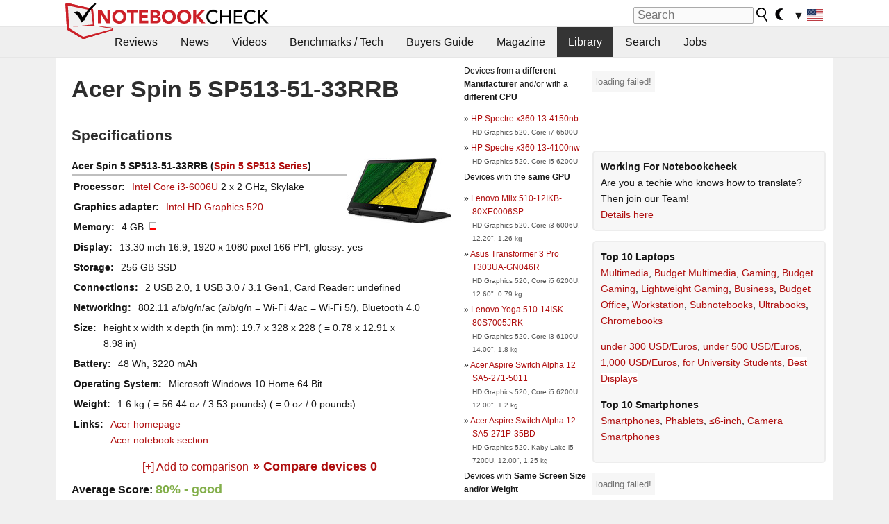

--- FILE ---
content_type: application/javascript; charset=utf-8
request_url: https://fundingchoicesmessages.google.com/f/AGSKWxVLI2AtlXVp8tBRI6rN91A5ceLfqNDCHgY7uwdE6L1mCOxUT6FXS0X4UHPVM0edEmbnRswkFCTvU3EKrarm3noOgKhzx3AbPy_NIzqjjDrxX-iy3JhD4pnybfldyo6dNacPX4WIIQ==?fccs=W251bGwsbnVsbCxudWxsLG51bGwsbnVsbCxudWxsLFsxNzY5MDQ2NTM0LDg5NjAwMDAwMF0sbnVsbCxudWxsLG51bGwsW251bGwsWzcsNl0sbnVsbCxudWxsLG51bGwsbnVsbCxudWxsLG51bGwsbnVsbCxudWxsLG51bGwsMV0sImh0dHBzOi8vd3d3Lm5vdGVib29rY2hlY2submV0L0FjZXItU3Bpbi01LVNQNTEzLTUxLTMzUlJCLjI5MDA3Mi4wLmh0bWwiLG51bGwsW1s4LCI5b0VCUi01bXFxbyJdLFs5LCJlbi1VUyJdLFsxNiwiWzEsMSwxXSJdLFsxOSwiMiJdLFsxNywiWzBdIl0sWzI0LCIiXSxbMjksImZhbHNlIl1dXQ
body_size: 119
content:
if (typeof __googlefc.fcKernelManager.run === 'function') {"use strict";this.default_ContributorServingResponseClientJs=this.default_ContributorServingResponseClientJs||{};(function(_){var window=this;
try{
var qp=function(a){this.A=_.t(a)};_.u(qp,_.J);var rp=function(a){this.A=_.t(a)};_.u(rp,_.J);rp.prototype.getWhitelistStatus=function(){return _.F(this,2)};var sp=function(a){this.A=_.t(a)};_.u(sp,_.J);var tp=_.ed(sp),up=function(a,b,c){this.B=a;this.j=_.A(b,qp,1);this.l=_.A(b,_.Pk,3);this.F=_.A(b,rp,4);a=this.B.location.hostname;this.D=_.Fg(this.j,2)&&_.O(this.j,2)!==""?_.O(this.j,2):a;a=new _.Qg(_.Qk(this.l));this.C=new _.dh(_.q.document,this.D,a);this.console=null;this.o=new _.mp(this.B,c,a)};
up.prototype.run=function(){if(_.O(this.j,3)){var a=this.C,b=_.O(this.j,3),c=_.fh(a),d=new _.Wg;b=_.hg(d,1,b);c=_.C(c,1,b);_.jh(a,c)}else _.gh(this.C,"FCNEC");_.op(this.o,_.A(this.l,_.De,1),this.l.getDefaultConsentRevocationText(),this.l.getDefaultConsentRevocationCloseText(),this.l.getDefaultConsentRevocationAttestationText(),this.D);_.pp(this.o,_.F(this.F,1),this.F.getWhitelistStatus());var e;a=(e=this.B.googlefc)==null?void 0:e.__executeManualDeployment;a!==void 0&&typeof a==="function"&&_.To(this.o.G,
"manualDeploymentApi")};var vp=function(){};vp.prototype.run=function(a,b,c){var d;return _.v(function(e){d=tp(b);(new up(a,d,c)).run();return e.return({})})};_.Tk(7,new vp);
}catch(e){_._DumpException(e)}
}).call(this,this.default_ContributorServingResponseClientJs);
// Google Inc.

//# sourceURL=/_/mss/boq-content-ads-contributor/_/js/k=boq-content-ads-contributor.ContributorServingResponseClientJs.en_US.9oEBR-5mqqo.es5.O/d=1/exm=ad_blocking_detection_executable,kernel_loader,loader_js_executable/ed=1/rs=AJlcJMwtVrnwsvCgvFVyuqXAo8GMo9641A/m=cookie_refresh_executable
__googlefc.fcKernelManager.run('\x5b\x5b\x5b7,\x22\x5b\x5bnull,\\\x22notebookcheck.net\\\x22,\\\x22AKsRol9iPN3eWIOdWENkranrDMIddembLJ9FBlD9YZP0Ps8yipt5AYEZwgQlzCxQZD-V2xXvh3o-tJBcesUUP-SowRtgAAKwJ4wQodWaXiDM2I5NGmrVRVckRvIXSmfV68YW2sgrLfsBtbXItZZJoZ-swW8KE6kGTQ\\\\u003d\\\\u003d\\\x22\x5d,null,\x5b\x5bnull,null,null,\\\x22https:\/\/fundingchoicesmessages.google.com\/f\/AGSKWxVHJbnNkfHnnduTEfN0uLlnmcd0JQP5CHBbq-nTIeUPjlcy4Pw0Q67yn4KlhjRet3N_VcMl9Bzk8YwJFiTSNpHd57PKHrIoC-fV3d5f1U6Bi7Gqma36yTgfLJMNGhwim_DwObvJ4g\\\\u003d\\\\u003d\\\x22\x5d,null,null,\x5bnull,null,null,\\\x22https:\/\/fundingchoicesmessages.google.com\/el\/AGSKWxXpSYOYLOU-Hq5T5OXc-IRC5f_UFbAgLdNeGPCjXYk5nvOowobQH1G06tE8VbKrwN9riAIoYSKPAHNMsyoZlp-WDe5XHtsHDAJ8e5-uJREhxWCJ1j80J71aQeYpP8ioSv8G2-drgA\\\\u003d\\\\u003d\\\x22\x5d,null,\x5bnull,\x5b7,6\x5d,null,null,null,null,null,null,null,null,null,1\x5d\x5d,\x5b3,1\x5d\x5d\x22\x5d\x5d,\x5bnull,null,null,\x22https:\/\/fundingchoicesmessages.google.com\/f\/AGSKWxU54oLQ_QfE0OYu9-teFUfb6k-HS7w_YhJrJc8qtgBmmw7nB8CzU8PxBh0avMMczj0A_QMK9DQOqKEzF1Cs8FSmu-_8V69JoBD9giXXBSSHMqfapT5P7CjHIENqd-f5-srgqp3vpw\\u003d\\u003d\x22\x5d\x5d');}

--- FILE ---
content_type: application/javascript
request_url: https://html-load.com/script/www.notebookcheck.net.js?hash=-1030037884
body_size: 172795
content:
// 
!function(){function a2A(t,e){const n=a2s();return(a2A=function(t,e){return n[t-=479]})(t,e)}function a2s(){const t=["https://example.com/","<declaration>","width not set properly","[<'scroll-timeline-name'>||<'scroll-timeline-axis'>]#","vendor","substr","https://s.html-load.com","read-only|read-write|write-only","ZmthZA==","openxcdn.net","HTMLAnchorElement","Date.now is not a function","dispatchEvent","isSafari","M2Jwa2ltZnZ4ZTcxNm56b3lydzBxNTI=","googMsgType","protectUrlContext",'"><\/script>',"text-ads","from( <color> )|color-stop( [<number-zero-one>|<percentage>] , <color> )|to( <color> )","sqrt( <calc-sum> )","webGL","option domain is invalid","<attachment>#","3rd-party xhr unexpected response","<!DOCTYPE html>","Unexpected input","document.createElement","getConsentMetadata","mediatradecraft.com","webgl","__driver_unwrapped","aborted","j7p.jp","center|start|end|flex-start|flex-end","DONE","do69ll745l27z.cloudfront.net","91d63f52","interval","getEvents","207550hIcNJg","enjgioijew","scale( [<number>|<percentage>]#{1,2} )","appsflyer.com","drop-shadow( <length>{2,3} <color>? )","X2w8IFZ6cURGOjJnNjF3e2ltKCI3TEFaYS9eaiVcJ0s/","none|repeat( <length-percentage> )","onmessage","light-dark( <color> , <color> )","@@toPrimitive must return a primitive value.","Forward report url to engineers","_WEBDRIVER_ELEM_CACHE","auto|from-font|<length>|<percentage>","gpt_","reject","ignore|normal|select-after|select-before|select-menu|select-same|select-all|none","<bg-image>#","print","Warning: set-cookie-parser appears to have been called on a request object. It is designed to parse Set-Cookie headers from responses, not Cookie headers from requests. Set the option {silent: true} to suppress this warning.","<single-animation>#","Mozilla/5.0 (Macintosh; Intel Mac OS X 10_15_7) AppleWebKit/537.36 (KHTML, like Gecko) Chrome/139.0.0.0 Safari/537.36","YTI3NGJjbGp0djBvbXc2ejlnNXAxM3VzOGVraHhpcmZx","flags","types","none|<custom-ident>","url(","Counter","?version=","adshield-native","<custom-ident>","String_replace","polarbyte.com","target-text( [<string>|<url>] , [content|before|after|first-letter]? )"," |  ","yahoo-mail-v1",'[data-id^="div-gpt-ad"]',"DeclarationList","adsdk.microsoft.com","-moz-repeating-radial-gradient( <-legacy-radial-gradient-arguments> )|-webkit-repeating-radial-gradient( <-legacy-radial-gradient-arguments> )|-o-repeating-radial-gradient( <-legacy-radial-gradient-arguments> )","<'right'>","padding-top","Window_requestIdleCallback","mismatchOffset","selenium","getSlots","linear|radial","crios","<'min-block-size'>","__lastWatirAlert","TopLevelCss","podname.com","data-meta","<symbol>+","adClosed","/health-check","ad.smaato.net","c.appier.net","getGPPData","<generic>","<namespace-prefix>? [<string>|<url>]","join","[data-uri]","':' [before|after|first-line|first-letter]","setTimeout","ndtvprofit.com","normalize","max( <calc-sum># )","richaudience.com","sendBeacon","fromCharCode","preventDefault","[<length-percentage>|left|center|right] [<length-percentage>|top|center|bottom]?","inside|outside|top|left|right|bottom|start|end|self-start|self-end|<percentage>|center"," iterations","loc","ab43d8d5","presage.io",".constructor","visible","language","cmVzZXJ2ZWQySW5wdXQ=","lookupOffsetNonSC","SECSSOBrowserChrome","async","<matrix()>|<translate()>|<translateX()>|<translateY()>|<scale()>|<scaleX()>|<scaleY()>|<rotate()>|<skew()>|<skewX()>|<skewY()>|<matrix3d()>|<translate3d()>|<translateZ()>|<scale3d()>|<scaleZ()>|<rotate3d()>|<rotateX()>|<rotateY()>|<rotateZ()>|<perspective()>","isNameCharCode","get ","referrer","https://tlx.3lift.com/header/auction","document.getElementById","pbjs","initLogMessageHandler","Node","consentmanager.net","/gampad/ads","MSG_SYN","blur","doubleverify.com","` for `visit` option (should be: ","(function(){","proper.io","auto|balance|stable|pretty","https://report.error-report.com/modal?eventId=&error=",'meta[name="',"<'max-block-size'>","replaceChild","pubads","ms, passcode: ","data:text/html,","<'-ms-scroll-limit-x-min'> <'-ms-scroll-limit-y-min'> <'-ms-scroll-limit-x-max'> <'-ms-scroll-limit-y-max'>","tpc.googlesyndication.com","[Profile Handler]","signal","repeating-linear-gradient( [<angle>|to <side-or-corner>]? , <color-stop-list> )","fill|contain|cover|none|scale-down","status","/negotiate/v4/fetch?passcode=","[first|last]? baseline","auto|both|start|end|maximum|clear","[[<family-name>|<generic-voice>] ,]* [<family-name>|<generic-voice>]|preserve","yandex.com","get","<'margin-block-end'>","HTMLIFrameElement_contentWindow","insertAfter","<line-width>","<outline-radius>{1,4} [/ <outline-radius>{1,4}]?","<easing-function>#","unknown","api.rlcdn.com","<supports-condition>","MediaSettingsRange","insertList","papi","normal|reverse|inherit","eDhiM2xuMWs5bWNlaXM0dTB3aGpveXJ6djVxZ3RhcGYyNw==","attributionSrc","Blocked slot define: [","reserved1","<mask-reference>||<position> [/ <bg-size>]?||<repeat-style>||<geometry-box>||[<geometry-box>|no-clip]||<compositing-operator>||<masking-mode>","vmin","dvmax","walk","<'text-wrap-mode'>||<'text-wrap-style'>","min( <calc-sum># )","bricks-co.com","https://consent.up.welt.de","XMLHttpRequest_statusText","targeting","check",".gamezop.com","inherit","VW4gcHJvYmzDqG1lIGVzdCBzdXJ2ZW51IGxvcnMgZHUgY2hhcmdlbWVudCBkZSBsYSBwYWdlLiBWZXVpbGxleiBjbGlxdWVyIHN1ciBPSyBwb3VyIGVuIHNhdm9pciBwbHVzLg==","https://consent.northernirelandworld.com","renderer","[<layer-name>#|<layer-name>?]","Combinator","shardingIndex","<angle>|[[left-side|far-left|left|center-left|center|center-right|right|far-right|right-side]||behind]|leftwards|rightwards","fromCodePoint","minutemedia","reason","srgb|srgb-linear|display-p3|a98-rgb|prophoto-rgb|rec2020|lab|oklab|xyz|xyz-d50|xyz-d65","none|<offset-path>||<coord-box>","about:srcdoc","cdn.iubenda.com","normal|[fill||stroke||markers]","2233hHtkhi","resolve","omnitagjs.com","about:","mimeTypesConsistent","blockAdUnitPath","Url or Function is expected","getSetCookie","generated","failed","selectors","adshield-api","protectCss","comma","light|dark|<integer [0,∞]>","HTMLElement","browserLanguage","useractioncomplete","versions","endpoint","all","DOMTokenList","<urange>#","clip-path","https://pbs.nextmillmedia.com/openrtb2/auction","Blocked interstial slot define:","<number>|left|center|right|leftwards|rightwards","none|<angle>|[x|y|z|<number>{3}]&&<angle>","6d29821e","<compositing-operator>#","cqi","<string> [<integer>|on|off]?","initLogUploadHandler","findLastIndex","isVisibleElement","ChromeDriverw","player","permissions","Dimension","as-check-script-blocked-ready","<mf-name> : <mf-value>","[<'outline-width'>||<'outline-style'>||<'outline-color'>]","auth","; Domain=","<an-plus-b>|even|odd","math-random","safari/firefox src fetch error","getElementsByTagName","//# sourceURL=rtb_adm.js","MozAppearance","eventId=","from","dump","leader( <leader-type> )","liadm.com","[<line-names>|<name-repeat>]+","splice","description","beforeunload","div {}","https://orbidder.otto.de/bid","<number-percentage>{1,4} fill?","gw.geoedge.be","HTMLLinkElement_rel","<'left'>","layer( <layer-name> )","keyval","nearest-neighbor|bicubic","side_ad","finally","tpmn","sectionChange","maxAge","HTMLVideoElement_poster",'<html><head><script src="',"number","@top-left-corner|@top-left|@top-center|@top-right|@top-right-corner|@bottom-left-corner|@bottom-left|@bottom-center|@bottom-right|@bottom-right-corner|@left-top|@left-middle|@left-bottom|@right-top|@right-middle|@right-bottom","start|center|end|baseline|stretch","Failed to get key from: ","children","cmVzZXJ2ZWQy","getPropertyValue","placeholder-slot","media","urlParse","HTMLSourceElement","setTargetingForGPTAsync","window.top.document.domain;","Document_cookie","appendChild","consents","none|all|<dashed-ident>#","MatchOnceBuffer","<time>|none|x-weak|weak|medium|strong|x-strong","ats.rlcdn.com","script-src-elem","<any-value>","Selector is expected","static.criteo.net","363788mtGliT","unit","statusText","__sa_","pn.ybp.yahoo.com","pub.doubleverify.com","useragent","[restore-rejections] restoreDeferredRejections__adblock","<mask-layer>#","msie","referrerPolicy","null","<url>+","max-height","<image>|none","https://c.amazon-adsystem.com/aax2/apstag.js","initial|inherit|unset|revert|revert-layer","publisher1st.com","HTMLAnchorElement_target","gpt_loaded_time","baseline|sub|super|<svg-length>","mozInnerScreenX","naturalHeight","Element_getAttribute","<'list-style-type'>||<'list-style-position'>||<'list-style-image'>","LayerList","HTMLTableSectionElement","allow-scripts","baseline|sub|super|text-top|text-bottom|middle|top|bottom|<percentage>|<length>","blocked_filters","adtelligent.com","atob-btoa","[<length-percentage>|<number>|auto]{1,4}","monitoring","jsHeapSizeLimit","http://localhost","def","Node_insertBefore","<'container-name'> [/ <'container-type'>]?","elem","https://qa.html-load.com","readSequence","floor","adsinteractive.com","scrollTo","c204ZmtocndhOTR5MGV1cGoybnEx","urlRegexes","hasFocus","append","undertone.com","azk2WUsodi8mSUNtR0IJNWJ6YT9IY1BfMVcgcVJvQS49Cg==","FeatureRange","polarbyte","286ewlFsO","7d518f02","geniee","addConnectionHandler","<script>window.parent.postMessage('",":not(","Yml4cXJod245emptNTRvMTJmZTBz","tagNameFilter","webkitPersistentStorage","set-cookie","gpt-clickio","[<container-name>]? <container-condition>","addModule","Feature","25BDTwMO","write","<symbol>","normal|strong|moderate|none|reduced","bind","MessageEvent_origin","document - link element","rhino","Element_innerHTML","translateZ( <length> )","auto? [none|<length>]","first-id.fr","memoryLimitThreshold","normal|italic|oblique <angle>?","repeat","getElementById","worldhistory.org","ads.blogherads.com","disallowEmpty","<number-one-or-greater>","dVY2fSlRJz9Ee1NlQU1YNDtFZg==","$cdc_asdjflasutopfhvcZLmcf","Unknown type","https://cmp.autobild.de","https://report.error-report.com/modal?eventId=&error=Vml0YWwgQVBJIGJsb2NrZWQ%3D&domain=","context","item doesn't belong to list","<number-percentage>{1,4}&&fill?","port2","mezzomedia","auto|none|<dashed-ident>|<scroll()>|<view()>","immediate","navigator.permissions.query is not a function","PseudoElementSelector","tokens","<'border-width'>","data-skip-protect-name","https://static.criteo.net/js/ld/publishertag.prebid.js","bad-url-token","combinator","body > a > div > div > img","2mdn.net","https://ad-delivery.net/px.gif?ch=1","BotdError","butt|round|square","normal|auto|<position>","NodeList","Function name must be `url`","Element_outerHTML","smadex.com","thebrighttag.com","https://googleads.g.doubleclick.net/pagead/ads","original","__replaced","source","setPrototypeOf","units","ot-","about:blank","RTCEncodedAudioFrame","high",'[class^="div-gpt-ad"]',"northantstelegraph.co.uk","WEVRNSU8Sl9oIy4wZj92ZUs6ewlDdXRqYEJQOE5HVWIp","getAttributeKeys","scroll( [<axis>||<scroller>]? )","https://consent.northantstelegraph.co.uk","https://pagead2.googlesyndication.com/pagead/js/adsbygoogle.js","https://","query","length","ar-yahoo-v1","( <supports-condition> )|<supports-feature>|<general-enclosed>","[normal|x-slow|slow|medium|fast|x-fast]||<percentage>","<length>|<percentage>|auto","languages","ayads.co","Navigator","slimerjs","contentsfeed.com","matchType","WebKitMediaKeys","IntersectionObserverEntry","minutemedia-prebid.com","domcontentloaded","asadcdn.com","low","<length-percentage>|<flex>|min-content|max-content|auto","Timed out waiting for consent readiness","fXFCPHpgUFpbWUg6MHNqdmFPcA==",'<span id="banner-',"MW53c3I3dms4ZmgwbDN1dDkyamlncXg2ejQ1Y3BibXlv","ClassSelector","crwdcntrl.net","admanmedia.com","image-set( <image-set-option># )","condition","inline-block|inline-list-item|inline-table|inline-flex|inline-grid","document.classList.contains","rch","\n--","onError","/iu3","_as_prehooked_functions","sascdn.com","Negotiate async ads failed: ","edge","window.parent.parent.apstag.runtime.callCqWrapper","Intl","eVw2WmcxcW1ea3pjJ3woWWlvUiI+Rgo=","for","window.parent.parent.confiant.services().onASTAdLoad","GeneralEnclosed","xywh( <length-percentage>{2} <length-percentage [0,∞]>{2} [round <'border-radius'>]? )","ad_unit_path","visibility","<'-ms-content-zoom-limit-min'> <'-ms-content-zoom-limit-max'>","RegExp_test","var( <custom-property-name> , <declaration-value>? )","https://consent.programme-tv.net","getSlotId","<-ms-filter-function>+","VHg8V3xYdmN1YkN6LWVrVS8gb2lNCSY6JUlnPjJoe3Nb","<'-ms-scroll-snap-type'> <'-ms-scroll-snap-points-x'>","tel:","Element_setAttribute","Date","__selenium_unwrapped","HTMLScriptElement_src","lvh","Apple","match.rundsp.com","relative","transferSize","privacy-mgmt.com","Node_appendChild","ric","shouldUseOrigin",'<div class="CAN_ad">',"none|[first||[force-end|allow-end]||last]","call","/adsid/integrator.js","body > a > div > div > div","adroll.com","hsla( <hue> <percentage> <percentage> [/ <alpha-value>]? )|hsla( <hue> , <percentage> , <percentage> , <alpha-value>? )","min","398482bOcwez","neoera-cdn.relevant-digital.com",'{"type": "tag", "marshalled": "<html></html>"}',"positions","removeItem","none|both|horizontal|vertical|block|inline","gwd-","#as_domain","getServices","3rd-party xhr abort","__as_xhr_processed","/recaptcha/api2/aframe","reserved1Input","1rx.io","port1","-webkit-gradient( <-webkit-gradient-type> , <-webkit-gradient-point> [, <-webkit-gradient-point>|, <-webkit-gradient-radius> , <-webkit-gradient-point>] [, <-webkit-gradient-radius>]? [, <-webkit-gradient-color-stop>]* )","HTMLImageElement","https://cdn.privacy-mgmt.com","bot","Unknown at-rule descriptor","bTByeWlxdDgzNjJwMWZhdWxqNHpnaA==","documentFocus","getAtrulePrelude","getArg","scrollY","unhandled exception","static.doubleclick.net","atrules","<feature-value-block>+","performance","toUpperCase","Math","<'grid-template'>|<'grid-template-rows'> / [auto-flow&&dense?] <'grid-auto-columns'>?|[auto-flow&&dense?] <'grid-auto-rows'>? / <'grid-template-columns'>","body > div > span > div > iframe","<color>","rad","pagead/js/dv3.js","set","child|young|old","readable","imasdk.googleapis.com","/pcs/activeview?","en-us","adsense","trvdp.com","push","isBalanceEdge","<'background-color'>||<bg-image>||<bg-position> [/ <bg-size>]?||<repeat-style>||<attachment>||<box>||<box>","adUnitPath",'div[aria-label="Ads"]',"findIndex","auto|[over|under]&&[right|left]?","cache_adblock_circumvent_score","auto|none|scrollbar|-ms-autohiding-scrollbar","HTMLIFrameElement_contentDocument","<'border-top-left-radius'>","getEntriesByType","sdk_version","adapi.inlcorp.com","N/A","boundingClientRect","requestIdleCallback","Nth","normal|[<numeric-figure-values>||<numeric-spacing-values>||<numeric-fraction-values>||ordinal||slashed-zero]","<box>|border|text","redirected","advertisement-holder","intentiq.com","silent","yieldlove.com","auto|none|preserve-parent-color","connection","CSSStyleSheet_insertRule","content-box|border-box|fill-box|stroke-box|view-box","sepia( <number-percentage> )","buildID","<linear-gradient()>|<repeating-linear-gradient()>|<radial-gradient()>|<repeating-radial-gradient()>|<conic-gradient()>|<repeating-conic-gradient()>|<-legacy-gradient>","ad-stir.com","<'border-top-width'>||<'border-top-style'>||<color>","fxios/","admaru.net","ariaLabel","scroll","_mappings","parseValue","matrix( <number>#{6} )","cmVzZXJ2ZWQyT3V0cHV0","getUserIds","pointer-events","MUVIYi58dT9wKHFmUGl0eSdyNk8lCXc9XTlCSlJEOzo4aw==","/report","Condition is expected","[<length-percentage>|auto]{1,2}|cover|contain","biggeekdad.com","getBoundingClientRect","x-frame-height",'[id^="div-gpt-"]',"fromSetString","XMLHttpRequest_responseXML","[<length>|<percentage>|auto]{1,4}","adsappier.com","normal|<percentage>","HTMLIFrameElement_srcdoc"," node type","handleEvent","No element indexed by ","[<declaration>? ';']* <declaration>?","acceptableAdsBait","dmtkcw==","auto|<string>","ReadableStream","import","a24xZWhvNmZqYnI0MHB4YzlpMnE=","mustIncludeStrings","mfadsrvr.com","Exception occurred in proxy property set ","frames","<'inset-block-start'>","next","Name is expected","<'flex-basis'>","iframe load error: ","NestingSelector","isEmpty","normal|<length>","<-webkit-gradient()>|<-legacy-linear-gradient>|<-legacy-repeating-linear-gradient>|<-legacy-radial-gradient>|<-legacy-repeating-radial-gradient>",'" is expected',"pmdstatic.net","string-token","_validateMapping","Mismatch","normal|<number>|<length>|<percentage>","iframe.contentDocument or contentWindow is null","https://ap.lijit.com/rtb/bid","fullscreen","domain","` for ","var(","navigator.webdriver is undefined","kargo-","__as_new_xhr_data","not <style-in-parens>|<style-in-parens> [[and <style-in-parens>]*|[or <style-in-parens>]*]","aWQ=","clean","styleSheets","xhr","light","https://ads.nicovideo.jp","element display none important","Frame not visible","<string>|<image>|<custom-ident>","auto|after","clearInterval","hsl( <hue> <percentage> <percentage> [/ <alpha-value>]? )|hsl( <hue> , <percentage> , <percentage> , <alpha-value>? )","sourcesContent","<time>#","<line-style>","welt.de","baseUrl","[object Reflect]","onclick","element-tagName","(-token","auto|grayscale","selenium-evaluate","<'rest-before'> <'rest-after'>?","brave","scanNumber","rem( <calc-sum> , <calc-sum> )","larger|smaller","pub_728x90","issue","Document_getElementsByClassName","normal|[stylistic( <feature-value-name> )||historical-forms||styleset( <feature-value-name># )||character-variant( <feature-value-name># )||swash( <feature-value-name> )||ornaments( <feature-value-name> )||annotation( <feature-value-name> )]","visible|hidden","botd timeout","most-width|most-height|most-block-size|most-inline-size","nextUntil","prototype","` structure definition","outerHTML","generatedColumn","dXl5aw==","smilewanted.com","cqb","cXhuNml1cDNvdDhnejdmbGN3MDlieQ==","auto|optimizeSpeed|optimizeLegibility|geometricPrecision","rubiconproject.com","Blocked prebid request for ","adcontainer","indiatimes.com","<'border-top-color'>","idSubstring","Invalid base64 digit: ","wrap|none","gpt-anymind","VHNwektcVnZMMzkpOlBSYTh4Oy51ZyhgdD93XTZDT2ZGMQ==","as_version","cache_isbot","navigator.connection is undefined","<dashed-ident>","blocking_acceptable_ads","action","and","title","div#contents > span#ads","detections","[none|<keyframes-name>]#","child-0","optable.co","replaceAll","Nm52OGNqZ3picXMxazQ5d2x4NzUzYWU=","qrscanner.net","<ident-token> : <declaration-value>? ['!' important]?","[full-width|proportional-width]","reverse","decodeURIComponent","option maxAge is invalid","HTMLIFrameElement_name","top","auto|start|end|center|baseline|stretch","tokenIndex","isBrave","loading","reload","line","no-cache","fraudSensorParams","\n   value: ","defer","toSetString","closest-side|farthest-side|closest-corner|farthest-corner|<length>|<length-percentage>{2}","prepend","body > div > span > div","host","notifications","Element_matches","arrayBuffer","gumgum.com","/runner.html","})()","cqmin","none|all","rtt","numeric-only|allow-keywords","browserEngineKind","none|[<svg-length>+]#","<rectangular-color-space>|<polar-color-space>|<custom-color-space>","cancelAnimationFrame","ivt","optimize-contrast|-moz-crisp-edges|-o-crisp-edges|-webkit-optimize-contrast","Wrong value `","findAllFragments","string|color|url|integer|number|length|angle|time|frequency|cap|ch|em|ex|ic|lh|rlh|rem|vb|vi|vw|vh|vmin|vmax|mm|Q|cm|in|pt|pc|px|deg|grad|rad|turn|ms|s|Hz|kHz|%","eventSampleRatio","trident","prev","[AdShield API] All cmds executed, ready for new cmds","json","none|[fill|fill-opacity|stroke|stroke-opacity]#","-moz-radial-gradient( <-legacy-radial-gradient-arguments> )|-webkit-radial-gradient( <-legacy-radial-gradient-arguments> )|-o-radial-gradient( <-legacy-radial-gradient-arguments> )","_array","Semicolon or block is expected","replaceScriptElementAsync","dmJybDRzN3U5ZjhuejVqcHFpMG13dGU2Y3loYWcxM294","<single-animation-composition>#","recoverAds","connectid.analytics.yahoo.com","<font-stretch-absolute>","/cgi-bin/PelicanC.dll","_version","flat","XMLHttpRequest_response","static-cdn.spot.im","Not a Declaration node","isVisibleIframe","rlcdn.com","pb_","Array","Field `","    ","sourceMapURL could not be parsed","log","optidigital.com","no purpose 1 consent",'Identifier "',"isEncodedUrl","option encode is invalid","cDkxdHp4NGlic2h3ZjNxeWVuNTA2dWdvMm1rdjhscmpjNw==","<percentage>|<length>|<number>","fromSourceMap",'link[rel="stylesheet"][href*="',"__isProxy","setRequestHeader","<length-percentage>&&hanging?&&each-line?","NzRoZnZidGNqMmVyb2EwdWw1Nnl3M2lucXhrZ3A5bTF6cw==","display none excluding pro","CSSStyleDeclaration_setProperty","[normal|<content-distribution>|<overflow-position>? [<content-position>|left|right]]#","nonzero|evenodd","consumeUntilSemicolonIncluded","ZWhvcg==","viously.com","ads-refinery89.adhese.com","createSingleNodeList","yieldmo.com","naver","https://ssb-global.smartadserver.com/api/bid","em5iZw==","webdriverio","__webdriver_script_function","<'padding-left'>{1,2}","adshield_apply","SharedStorageWorklet","HTMLTableCellElement","supports","RVlmP1JOMmF9V2JVNWVIX3xTdEpv","function ","<'border-top-style'>","_ads","hasOwnProperty","Rzc1MmVgTFh4J1ptfTk8CXs/Rg==","ex.ingage.tech","Date.now","[<string>|<url>] [layer|layer( <layer-name> )]? [supports( [<supports-condition>|<declaration>] )]? <media-query-list>?","throw new Error();","[<mask-reference>||<position> [/ <bg-size>]?||<repeat-style>||[<box>|border|padding|content|text]||[<box>|border|padding|content]]#","':' <ident-token>|':' <function-token> <any-value> ')'","https://c.html-load.com","postmedia.digital","focus","tokenBefore","[<length>|<number>]{1,4}","<display-outside>?&&[flow|flow-root]?&&list-item","doctype","not","<angle>","__driver_evaluate","data-freestar-ad","kueezrtb.com","banner-","N3VpbDVhM2d4YnJwdHZqZXltbzRjMDl3cXpzNjgybmYx","[( <scope-start> )]? [to ( <scope-end> )]?","fGAJJ1JxajZDTldIXUk4c3g3dTNm","Py0wOHRQKEpIMUVHeyVbaiZzIiBENWs=","bWFHO0ZULmUyY1l6VjolaX0pZzRicC1LVVp5PHdMCl8/","Integer is expected","computeSourceURL","</div>","decodeUrl","transform","close","<?lit$","getPrototypeOf","as_inventory_id","getItem","<line-width>{1,4}","Property",'[name^="google_ads_iframe"]',"HTMLLinkElement_as","JlhEX1FPaE1ybHRwUjFjNHpHClk=","throw","window.external.toString is not a function","navigator.mimeTypes is undefined","search","microad.jp","N2d0a3JwYzQ1bndoNmk4amZ2OTNic3lsYXFlem11Mm8xMA==","onload","; SameSite=None","content-box|border-box","default","Document_write","<single-animation-direction>#","as_window_id","sdkVersion","dataset","eventName","<length>","<track-size>+","oklch( [<percentage>|<number>|none] [<percentage>|<number>|none] [<hue>|none] [/ [<alpha-value>|none]]? )","declaration","_map","IFrame","!term","as-empty-bidder","protectFetchInputSync shouldn't be called with ReadableStream","productSub","ray( <angle>&&<ray-size>?&&contain?&&[at <position>]? )","single|multiple","<relative-real-selector>#","<'margin-left'>{1,2}","[none|<custom-ident>]#","Ratio","matches","class extends self.XMLHttpRequest","#adshield","lvmin","redirect.frontend.weborama.fr","encodeId","__hooked","^(https?:)?\\/\\/ad\\.doubleclick\\.net\\/ddm\\/track(imp|clk)","border-box|content-box|margin-box|padding-box","getRandomValues","log( <calc-sum> , <calc-sum>? )","<masking-mode>#","<color>+|none","column","matchStack","uBlock Origin","Declaration","HyphenMinus is expected","<'border-style'>","getLocationRange","onreadystatechange","default|menu|tooltip|sheet|none","nhn",".workers.dev","responseURL","gigacalculator.com","browsiprod.com","<'mask-border-source'>||<'mask-border-slice'> [/ <'mask-border-width'>? [/ <'mask-border-outset'>]?]?||<'mask-border-repeat'>||<'mask-border-mode'>","Proxy","Window_fetch","List<","initial","WebGLRenderingContext.getParameter is not a function","headers","initMain","isMainFrame","fs-","navigator.appVersion is undefined","argument val is invalid","auto|none|visiblePainted|visibleFill|visibleStroke|visible|painted|fill|stroke|all|inherit","omid_message_method","adsinteractive","rest","abs( <calc-sum> )","output","M2M1MWdvcTQwcHphbDlyNnh1dnRrZXkyc3duajdtaWhi","checkAtruleDescriptorName","shift","SktqJUlWels8RUgmPUZtaWN1TS46CVMteFBvWnM3CmtB","getAttributeNames","dzFHcD4weUJgNVl0XGU0Ml1eQzNPVVhnYiBufWEnVGZxew==","merequartz.com","createSession","auto|none|[[pan-x|pan-left|pan-right]||[pan-y|pan-up|pan-down]||pinch-zoom]|manipulation","dvh","normal|<try-size>","function","Identifier","gblpids","event","<length>|auto","state","script:","Range","Hyphen minus","getTime","b3U3ZXJjdnc5bDAxeWdobmZpcDY4NWJ6eHF0YWszc2ptNA==","auto|thin|none","<length-percentage>{1,2}","AccentColor|AccentColorText|ActiveText|ButtonBorder|ButtonFace|ButtonText|Canvas|CanvasText|Field|FieldText|GrayText|Highlight|HighlightText|LinkText|Mark|MarkText|SelectedItem|SelectedItemText|VisitedText","always|[anchors-valid||anchors-visible||no-overflow]","chained|none","<'inset-block-end'>","<noscript>","data","[AdBlockDetector] Cosmetic adblock detected","__gads=ID=","CefSharp","[jis78|jis83|jis90|jis04|simplified|traditional]","comma-token","padding-right","im-apps.net","Match","/translator","rotateZ( [<angle>|<zero>] )","last","TBL","cultureg","O2ZlUVhcLk54PHl9MgpVOWJJU0wvNmkhWXUjQWh8Q15a","skip","!important","JSON_parse","nodeType","&domain=","parentNode","isVisibleDocument","boolean-expr","document.head.appendChild, removeChild, childNodes","tagan.adlightning.com","none","[[auto|<length-percentage>]{1,2}]#","Map","3rd-party fetch error: ","genieesspv.jp","reserved2","HTMLTableCaptionElement","https://hbopenbid.pubmatic.com/translator","auto|<length>|<percentage>","rect( <top> , <right> , <bottom> , <left> )|rect( <top> <right> <bottom> <left> )","__as_xhr_onload","[<length>{2,3}&&<color>?]","teads","Reflect","b2lscjg3dDZnMXFiejVlZjRodnB5Y3VqbXgzbndzMDJrOQ==","<url>|<string>","Exception occurred in hooked property ","<keyframes-name>","Url","XMLHttpRequest","onClickAutoRecovery","auto|all|none","https://prebid.trustedstack.com/rtb/trustedstack","gpt-adsinteractive","3rd-party fetch unexpected response","[restore-rejections] handleQueued script_onerror","step-start|step-end|steps( <integer> [, <step-position>]? )","cqmax","modifier","urlRegex","inset?&&<length>{2,4}&&<color>?","yorkshirepost.co.uk","agrvt.com","normal|pre|nowrap|pre-wrap|pre-line|break-spaces|[<'white-space-collapse'>||<'text-wrap'>||<'white-space-trim'>]","max","<length>||<color>","; Secure","acos( <calc-sum> )","eDI5aGI4cHd2c2lsY21xMDY1dDQzN3JueXVvMWpmemtl","base","[normal|small-caps]","/negotiate/v4/xhr?passcode=","adx.digitalmatter.services","parse","gpt-nextmillennium","; Priority=Medium","<'cue-before'> <'cue-after'>?","isInIframe","SharedWorker","no-cors","mod( <calc-sum> , <calc-sum> )","lax","closest-side|closest-corner|farthest-side|farthest-corner|sides","https://ib.adnxs.com/ut/v3/prebid","MessageEvent_source","jkl","svh","geniee-prebid","https://consent.programme.tv","label","dimension-token","[center|[[top|bottom|y-start|y-end]? <length-percentage>?]!]#","default|none","aditude","HTMLVideoElement_src","kumo.network-n.com","tri","as-check-script-blocked","cssText","/sodar/sodar2","visible|hidden|collapse","layer(","PTZhMEc+UE9vMzdudj94JjFgXTJ0","FeatureFunction","getAdUnitPath","uBO:","list","__hooked_preframe","https://s.teag.ad-shield.io/2/857374/analytics.js","<counter()>|<counters()>","99279Mmvrfo","<image>|<color>","ssmas","polygon( <fill-rule>? , [<length-percentage> <length-percentage>]# )","/gpt/setup","Node_textContent","EventTarget_addEventListener","<url>|<image()>|<image-set()>|<element()>|<paint()>|<cross-fade()>|<gradient>","appconsent.io","cbidsp","https://qa.ad-shield.io","token","combo","coachjs","tokenType","webkitMediaStream","none|auto|<percentage>","<url>|none","Window_fetchLater","scanString","hostage","<grid-line> [/ <grid-line>]?",'link[rel="preload"][as="script"][href="',"document_getElementById","start|end|center|justify|distribute|stretch","javascript:","male|female|neutral","Chrome/","amazon-adsystem.com","andbeyond.media","normal|stretch|<baseline-position>|[<overflow-position>? <self-position>]","HTMLElement_dataset","www.google.com","https://consent.newcastleworld.com","block|inline|x|y","dable-tdn","que","api.reurl.co.kr","api.receptivity.io","Value","image( <image-tags>? [<image-src>? , <color>?]! )","<percentage>","Group","phantomas","cmp.osano.com","declarators","kayzen.io","[<ident-token>|'*']? '|'","normal|italic|oblique <angle>{0,2}","iterations","httpOnly","Element.remove","normal|light|dark|<palette-identifier>","<pseudo-page>+|<ident> <pseudo-page>*","XMLHttpRequest_open","Terminate - not active","_set","https://ads.yieldmo.com/exchange/prebid","forceBraces","removeChild","tan( <calc-sum> )",'[id^="gpt_ad_"]',"EventTarget","rotateY( [<angle>|<zero>] )","https://fb.html-load.com","af8d5326","afterend","[object Date]","pub.network","<page-selector-list>","image","<calc-value> ['*' <calc-value>|'/' <number>]*","none|<image>","<custom-property-name>","[stretch|repeat|round|space]{1,2}","<'inset-inline'>","[<'view-timeline-name'> <'view-timeline-axis'>?]#","localhost|dable\\.io","slice|clone","direction","auto|<integer>{1,3}","[AdBlockDetector] acceptable ads check target ","adnxs.net","<hex-color>|<absolute-color-function>|<named-color>|transparent","jump-start|jump-end|jump-none|jump-both|start|end","<compound-selector>#","openx.net","has","nextCharCode","<-ms-filter-function-progid>|<-ms-filter-function-legacy>","flow|flow-root|table|flex|grid|ruby","noopener","cfdc6c77","anonymous","HTMLMediaElement_src","auto|sRGB|linearRGB","keys","hostname","pop","none|hidden|dotted|dashed|solid|double|groove|ridge|inset|outset","onLoad","insurads.com","SharedStorageWorklet_addModule","data-ad-width","<'flex-direction'>||<'flex-wrap'>","<clip-source>|[<basic-shape>||<geometry-box>]|none","abc","Bad value for `","navigator","doubleclick.net","<number>|<dimension>|<ident>|<ratio>","HEAD","<outline-radius>",": [left|right|first|blank]","[normal|<length-percentage>|<timeline-range-name> <length-percentage>?]#","XMLHttpRequest.onreadystatechange","findLast","gpt-publisher","url-token","webkitTemporaryStorage","geb","[diagonal-fractions|stacked-fractions]","transparent|aliceblue|antiquewhite|aqua|aquamarine|azure|beige|bisque|black|blanchedalmond|blue|blueviolet|brown|burlywood|cadetblue|chartreuse|chocolate|coral|cornflowerblue|cornsilk|crimson|cyan|darkblue|darkcyan|darkgoldenrod|darkgray|darkgreen|darkgrey|darkkhaki|darkmagenta|darkolivegreen|darkorange|darkorchid|darkred|darksalmon|darkseagreen|darkslateblue|darkslategray|darkslategrey|darkturquoise|darkviolet|deeppink|deepskyblue|dimgray|dimgrey|dodgerblue|firebrick|floralwhite|forestgreen|fuchsia|gainsboro|ghostwhite|gold|goldenrod|gray|green|greenyellow|grey|honeydew|hotpink|indianred|indigo|ivory|khaki|lavender|lavenderblush|lawngreen|lemonchiffon|lightblue|lightcoral|lightcyan|lightgoldenrodyellow|lightgray|lightgreen|lightgrey|lightpink|lightsalmon|lightseagreen|lightskyblue|lightslategray|lightslategrey|lightsteelblue|lightyellow|lime|limegreen|linen|magenta|maroon|mediumaquamarine|mediumblue|mediumorchid|mediumpurple|mediumseagreen|mediumslateblue|mediumspringgreen|mediumturquoise|mediumvioletred|midnightblue|mintcream|mistyrose|moccasin|navajowhite|navy|oldlace|olive|olivedrab|orange|orangered|orchid|palegoldenrod|palegreen|paleturquoise|palevioletred|papayawhip|peachpuff|peru|pink|plum|powderblue|purple|rebeccapurple|red|rosybrown|royalblue|saddlebrown|salmon|sandybrown|seagreen|seashell|sienna|silver|skyblue|slateblue|slategray|slategrey|snow|springgreen|steelblue|tan|teal|thistle|tomato|turquoise|violet|wheat|white|whitesmoke|yellow|yellowgreen","String","lep.co.uk","is_blocking_acceptable_ads","HTMLAnchorElement_pathname","Window_setInterval","dyv1bugovvq1g.cloudfront.net","aswift","Failed to load 3rd-party image: ","normal|<baseline-position>|<content-distribution>|<overflow-position>? <content-position>",'\n      <html>\n        <head></head>\n        <body>\n          <div>\n            <span\n              style="height:    600px; position: sticky; top: 20px; display: block; margin-top: 20px; margin-right: 10px;"\n              id="img_dggna6a9aya6"\n              class\n            >\n              <style>#img_dggna6a9aya6 > div { justify-content:center; } #img_dggna6a9aya6 { visibility:visible; }</style>\n              <div style="position:relative;align-items:center;display:flex;">\n                <iframe\n                  src\n                  data-empty-src\n\n\n                  \n                  status="success"\n                ></iframe>\n              </div>\n            </span>\n          </div>\n        </body>\n      </html>\n    ',"fetchLater",'"googMsgType"',"connectad.io","cs.lkqd.net","prompt","<string>","shouldPageviewOnUrlChange","http://","firefox","s.amazon-adsystem.com","CrOS","HTMLCanvasElement.getContext is not a function","publisher","nextSibling","width|height|block|inline|self-block|self-inline","then","%%%INV_CODE%%%","<length>|<percentage>",'{"apply-ratio":1,"',"_sources","parseCustomProperty","adjust.com","htlad-","<'position-try-order'>? <'position-try-fallbacks'>","[<length-percentage>|left|center|right|top|bottom]|[[<length-percentage>|left|center|right]&&[<length-percentage>|top|center|bottom]] <length>?","removeAttribute","PluginArray","_ignoreInvalidMapping","blocked","isSamsungBrowser","data-","height","encodedBodySize","matchRef","/ivt/detect","<'min-width'>","<feature-value-declaration>","none|manual|auto","mediaType","<'margin'>",'link[rel="icon"]',"rotate( [<angle>|<zero>] )","outerWidth","/static/topics/topics_frame.html","iu_parts","MediaQuery","AtrulePrelude","knowt.com","<ident>","<length>{1,2}","nextState","in2w_key","none|[underline||overline||line-through||blink]|spelling-error|grammar-error","Type","<'flex-grow'>","updateCursors","base[href]","flux.jp","reserved2Output","checkStructure","dvi","adChoice","width not removed","none|[<'flex-grow'> <'flex-shrink'>?||<'flex-basis'>]","randomUUID","sentrySampleRatio","4dex.io","lines","Token","<rgb()>|<rgba()>|<hsl()>|<hsla()>|<hwb()>|<lab()>|<lch()>|<oklab()>|<oklch()>|<color()>","sessionId","c3ZtbQ==","srcdoc","properties","ittpx-asia.eskimi.com","__webdriver_evaluate","break-walk","as_apply","addProperty_","space-all|normal|space-first|trim-start|trim-both|trim-all|auto","<'text-decoration-line'>||<'text-decoration-style'>||<'text-decoration-color'>||<'text-decoration-thickness'>","inmobi.com","getTokenStart","scroll|fixed|local","cmd","content-ad","Window_name","normal|[<string> <number>]#","chromium","skipValidation","rgba( <percentage>{3} [/ <alpha-value>]? )|rgba( <number>{3} [/ <alpha-value>]? )|rgba( <percentage>#{3} , <alpha-value>? )|rgba( <number>#{3} , <alpha-value>? )","https://consent.lep.co.uk","yieldlab.net","ACK_VISIBLE","At-rule `@","Range_createContextualFragment","si.com","$1   ","ghi","noopStr","sleipnir/","<'margin-left'>","Identifier is expected but function found","cootlogix.com","contrast( [<number-percentage>] )","root|nearest|self","data-owner","Failed to load website due to adblock: ","bkVlSkthLjpQe0E7eDBVTCI0J1hGbXx9d2Z2elEjN1pTKA==","upright|rotate-left|rotate-right","charCodeAt","selector","[<type-selector>? <subclass-selector>*]!","dbm_d","show|hide","https://consent.sussexexpress.co.uk","display:inline-block; width:300px !important; height:250px !important; position: absolute; top: -10000px; left: -10000px; visibility: visible","picrew.me","DOMParser","XMLHttpRequest_send","ensureInit","content|<'width'>","rect( [<length-percentage>|auto]{4} [round <'border-radius'>]? )","data-stndz-hidden","defaultView","gzip","initInventoryFrame","iframe negotiate: onLoad, elapsed: ","adsrvr.org","arguments","cGxiaTIxY3hmbW8zNnRuNTB1cQ==","https://fb.content-loader.com","reportToSentry","Terminate - no active auto recovery","privacy-center.org","width: 100vw; height: 100vh; z-index: 2147483647; position: fixed; left: 0; top: 0;","a.teads.tv","AdThrive_","as_location","PseudoClassSelector","cdn.flashtalking.com","auto|<length-percentage>","requestIdleCallback not exists","div#contents","originalHostname","gecko/","[shorter|longer|increasing|decreasing] hue","consumeFunctionName","functionBind","gpt-funke","bTg5NjFxd3pnaHUyN3hlb2FwbjNrNWlsdnJmamM0c3l0MA==","df-srv.de","[[left|center|right|span-left|span-right|x-start|x-end|span-x-start|span-x-end|x-self-start|x-self-end|span-x-self-start|span-x-self-end|span-all]||[top|center|bottom|span-top|span-bottom|y-start|y-end|span-y-start|span-y-end|y-self-start|y-self-end|span-y-self-start|span-y-self-end|span-all]|[block-start|center|block-end|span-block-start|span-block-end|span-all]||[inline-start|center|inline-end|span-inline-start|span-inline-end|span-all]|[self-block-start|center|self-block-end|span-self-block-start|span-self-block-end|span-all]||[self-inline-start|center|self-inline-end|span-self-inline-start|span-self-inline-end|span-all]|[start|center|end|span-start|span-end|span-all]{1,2}|[self-start|center|self-end|span-self-start|span-self-end|span-all]{1,2}]","<transition-behavior-value>#","attributionsrc","getReader","false","exportSnapshot","parseWithFallback","adshield","defaultPrevented","Function","https://www.google.com","linear|<cubic-bezier-timing-function>|<step-timing-function>","<length> <length>?","function a0Z(e,Z){const L=a0e();return a0Z=function(w,Q){w=w-0xf2;let v=L[w];return v;},a0Z(e,Z);}function a0e(){const eD=['onload','as_','526myoEGc','push','__sa_','__as_ready_resolve','__as_rej','addEventListener','LOADING','XMLHttpRequest','entries','getOwnPropertyDescriptor','_as_prehooked_functions','status','script_onerror','__fr','xhr_defer','href','isAdBlockerDetected','length','then','8fkpCwc','onerror','apply','readyState','_as_prehooked','set','__as_new_xhr_data','Window','catch','charCodeAt','location','document','onreadystatechange','__as_xhr_open_args','_as_injected_functions','DONE','open','toLowerCase','handleEvent','defineProperty','name','54270lMbrbp','__as_is_xhr_loading','prototype','decodeURIComponent','contentWindow','EventTarget','407388pPDlir','__as_xhr_onload','collect','get','call','JSON','setAttribute','Element','btoa','__as_is_ready_state_change_loading','GET','4281624sRJEmx','__origin','currentScript','1433495pfzHcj','__prehooked','1079200HKAVfx','window','error','687boqfKv','fetch','load','1578234UbzukV','function','remove','hostname','adshield'];a0e=function(){return eD;};return a0e();}(function(e,Z){const C=a0Z,L=e();while(!![]){try{const w=-parseInt(C(0x10a))/0x1*(-parseInt(C(0x114))/0x2)+-parseInt(C(0xf7))/0x3+-parseInt(C(0x127))/0x4*(parseInt(C(0x13c))/0x5)+parseInt(C(0x10d))/0x6+parseInt(C(0x105))/0x7+parseInt(C(0x107))/0x8+-parseInt(C(0x102))/0x9;if(w===Z)break;else L['push'](L['shift']());}catch(Q){L['push'](L['shift']());}}}(a0e,0x24a95),((()=>{'use strict';const m=a0Z;const Z={'HTMLIFrameElement_contentWindow':()=>Object[m(0x11d)](HTMLIFrameElement[m(0xf3)],m(0xf5)),'XMLHttpRequest_open':()=>Q(window,m(0x11b),m(0x137)),'Window_decodeURIComponent':()=>Q(window,m(0x12e),m(0xf4)),'Window_fetch':()=>Q(window,m(0x12e),m(0x10b)),'Element_setAttribute':()=>Q(window,m(0xfe),m(0xfd)),'EventTarget_addEventListener':()=>Q(window,m(0xf6),m(0x119))},L=m(0x116)+window[m(0xff)](window[m(0x131)][m(0x123)]),w={'get'(){const R=m;return this[R(0xf9)](),window[L];},'collectOne'(v){window[L]=window[L]||{},window[L][v]||(window[L][v]=Z[v]());},'collect'(){const V=m;window[L]=window[L]||{};for(const [v,l]of Object[V(0x11c)](Z))window[L][v]||(window[L][v]=l());}};function Q(v,l,X){const e0=m;var B,s,y;return e0(0x108)===l[e0(0x138)]()?v[X]:e0(0x132)===l?null===(B=v[e0(0x132)])||void 0x0===B?void 0x0:B[X]:e0(0xfc)===l?null===(s=v[e0(0xfc)])||void 0x0===s?void 0x0:s[X]:null===(y=v[l])||void 0x0===y||null===(y=y[e0(0xf3)])||void 0x0===y?void 0x0:y[X];}((()=>{const e2=m;var v,X,B;const y=W=>{const e1=a0Z;let b=0x0;for(let O=0x0,z=W[e1(0x125)];O<z;O++){b=(b<<0x5)-b+W[e1(0x130)](O),b|=0x0;}return b;};null===(v=document[e2(0x104)])||void 0x0===v||v[e2(0x10f)]();const g=function(W){const b=function(O){const e3=a0Z;return e3(0x113)+y(O[e3(0x131)][e3(0x110)]+e3(0x11e));}(W);return W[b]||(W[b]={}),W[b];}(window),j=function(W){const b=function(O){const e4=a0Z;return e4(0x113)+y(O[e4(0x131)][e4(0x110)]+e4(0x135));}(W);return W[b]||(W[b]={}),W[b];}(window),K=e2(0x113)+y(window[e2(0x131)][e2(0x110)]+e2(0x12b));(X=window)[e2(0x117)]||(X[e2(0x117)]=[]),(B=window)[e2(0x118)]||(B[e2(0x118)]=[]);let x=!0x1;window[e2(0x117)][e2(0x115)](()=>{x=!0x0;});const E=new Promise(W=>{setTimeout(()=>{x=!0x0,W();},0x1b5d);});function N(W){return function(){const e5=a0Z;for(var b=arguments[e5(0x125)],O=new Array(b),z=0x0;z<b;z++)O[z]=arguments[z];return x?W(...O):new Promise((k,S)=>{const e6=e5;W(...O)[e6(0x126)](k)[e6(0x12f)](function(){const e7=e6;for(var f=arguments[e7(0x125)],q=new Array(f),A=0x0;A<f;A++)q[A]=arguments[A];E[e7(0x126)](()=>S(...q)),window[e7(0x118)][e7(0x115)]({'type':e7(0x10b),'arguments':O,'errArgs':q,'reject':S,'resolve':k});});});};}const I=W=>{const e8=e2;var b,O,z;return e8(0x101)===(null===(b=W[e8(0x134)])||void 0x0===b?void 0x0:b[0x0])&&0x0===W[e8(0x11f)]&&((null===(O=W[e8(0x134)])||void 0x0===O?void 0x0:O[e8(0x125)])<0x3||!0x1!==(null===(z=W[e8(0x134)])||void 0x0===z?void 0x0:z[0x2]));},M=()=>{const e9=e2,W=Object[e9(0x11d)](XMLHttpRequest[e9(0xf3)],e9(0x133)),b=Object[e9(0x11d)](XMLHttpRequest[e9(0xf3)],e9(0x12a)),O=Object[e9(0x11d)](XMLHttpRequestEventTarget[e9(0xf3)],e9(0x128)),z=Object[e9(0x11d)](XMLHttpRequestEventTarget[e9(0xf3)],e9(0x112));W&&b&&O&&z&&(Object[e9(0x13a)](XMLHttpRequest[e9(0xf3)],e9(0x133),{'get':function(){const ee=e9,k=W[ee(0xfa)][ee(0xfb)](this);return(null==k?void 0x0:k[ee(0x103)])||k;},'set':function(k){const eZ=e9;if(x||!k||eZ(0x10e)!=typeof k)return W[eZ(0x12c)][eZ(0xfb)](this,k);const S=f=>{const eL=eZ;if(this[eL(0x12a)]===XMLHttpRequest[eL(0x136)]&&I(this))return this[eL(0x100)]=!0x0,E[eL(0x126)](()=>{const ew=eL;this[ew(0x100)]&&(this[ew(0x100)]=!0x1,k[ew(0xfb)](this,f));}),void window[eL(0x118)][eL(0x115)]({'type':eL(0x122),'callback':()=>(this[eL(0x100)]=!0x1,k[eL(0xfb)](this,f)),'xhr':this});k[eL(0xfb)](this,f);};S[eZ(0x103)]=k,W[eZ(0x12c)][eZ(0xfb)](this,S);}}),Object[e9(0x13a)](XMLHttpRequest[e9(0xf3)],e9(0x12a),{'get':function(){const eQ=e9;var k;return this[eQ(0x100)]?XMLHttpRequest[eQ(0x11a)]:null!==(k=this[eQ(0x12d)])&&void 0x0!==k&&k[eQ(0x12a)]?XMLHttpRequest[eQ(0x136)]:b[eQ(0xfa)][eQ(0xfb)](this);}}),Object[e9(0x13a)](XMLHttpRequestEventTarget[e9(0xf3)],e9(0x128),{'get':function(){const ev=e9,k=O[ev(0xfa)][ev(0xfb)](this);return(null==k?void 0x0:k[ev(0x103)])||k;},'set':function(k){const el=e9;if(x||!k||el(0x10e)!=typeof k)return O[el(0x12c)][el(0xfb)](this,k);const S=f=>{const er=el;if(I(this))return this[er(0xf2)]=!0x0,E[er(0x126)](()=>{const eX=er;this[eX(0xf2)]&&(this[eX(0xf2)]=!0x1,k[eX(0xfb)](this,f));}),void window[er(0x118)][er(0x115)]({'type':er(0x122),'callback':()=>(this[er(0xf2)]=!0x1,k[er(0xfb)](this,f)),'xhr':this});k[er(0xfb)](this,f);};S[el(0x103)]=k,O[el(0x12c)][el(0xfb)](this,S);}}),Object[e9(0x13a)](XMLHttpRequestEventTarget[e9(0xf3)],e9(0x112),{'get':function(){const eB=e9;return z[eB(0xfa)][eB(0xfb)](this);},'set':function(k){const es=e9;if(x||!k||es(0x10e)!=typeof k)return z[es(0x12c)][es(0xfb)](this,k);this[es(0xf8)]=k,this[es(0x119)](es(0x109),S=>{const ey=es;I(this)&&window[ey(0x118)][ey(0x115)]({'type':ey(0x122),'callback':()=>{},'xhr':this});}),z[es(0x12c)][es(0xfb)](this,k);}}));};function P(W){return function(){const eg=a0Z;for(var b=arguments[eg(0x125)],O=new Array(b),z=0x0;z<b;z++)O[z]=arguments[z];return this[eg(0x134)]=O,W[eg(0x129)](this,O);};}function Y(W,b,O){const et=e2,z=Object[et(0x11d)](W,b);if(z){const k={...z,'value':O};delete k[et(0xfa)],delete k[et(0x12c)],Object[et(0x13a)](W,b,k);}else W[b]=O;}function D(W,b,O){const ej=e2,z=W+'_'+b,k=w[ej(0xfa)]()[z];if(!k)return;const S=ej(0x108)===W[ej(0x138)]()?window:ej(0x132)===W?window[ej(0x132)]:ej(0xfc)===W?window[ej(0xfc)]:window[W][ej(0xf3)],f=function(){const eK=ej;for(var A=arguments[eK(0x125)],U=new Array(A),F=0x0;F<A;F++)U[F]=arguments[F];try{const J=j[z];return J?J[eK(0xfb)](this,k,...U):k[eK(0xfb)](this,...U);}catch(G){return k[eK(0xfb)](this,...U);}},q=O?O(f):f;Object[ej(0x13a)](q,ej(0x13b),{'value':b}),Object[ej(0x13a)](q,ej(0x106),{'value':!0x0}),Y(S,b,q),window[ej(0x117)][ej(0x115)](()=>{const ex=ej;window[ex(0x111)]&&!window[ex(0x111)][ex(0x124)]&&S[b]===q&&Y(S,b,k);}),g[z]=q;}window[K]||(w[e2(0xf9)](),D(e2(0x11b),e2(0x137),P),D(e2(0xfe),e2(0xfd)),D(e2(0x12e),e2(0x10b),N),(function(){const eN=e2,W=(z,k)=>new Promise((S,f)=>{const eE=a0Z,[q]=k;q[eE(0x121)]?f(k):(E[eE(0x126)](()=>f(k)),z[eE(0x119)](eE(0x10c),()=>S()),window[eE(0x118)][eE(0x115)]({'type':eE(0x120),'reject':()=>f(k),'errArgs':k,'tag':z}));}),b=Object[eN(0x11d)](HTMLElement[eN(0xf3)],eN(0x128));Object[eN(0x13a)](HTMLElement[eN(0xf3)],eN(0x128),{'get':function(){const eI=eN,z=b[eI(0xfa)][eI(0xfb)](this);return(null==z?void 0x0:z[eI(0x103)])||z;},'set':function(z){const eo=eN;var k=this;if(x||!(this instanceof HTMLScriptElement)||eo(0x10e)!=typeof z)return b[eo(0x12c)][eo(0xfb)](this,z);const S=function(){const ei=eo;for(var f=arguments[ei(0x125)],q=new Array(f),A=0x0;A<f;A++)q[A]=arguments[A];return W(k,q)[ei(0x12f)](U=>z[ei(0x129)](k,U));};S[eo(0x103)]=z,b[eo(0x12c)][eo(0xfb)](this,S);}});const O=EventTarget[eN(0xf3)][eN(0x119)];EventTarget[eN(0xf3)][eN(0x119)]=function(){const eM=eN;for(var z=this,k=arguments[eM(0x125)],S=new Array(k),f=0x0;f<k;f++)S[f]=arguments[f];const [q,A,...U]=S;if(x||!(this instanceof HTMLScriptElement)||eM(0x109)!==q||!(A instanceof Object))return O[eM(0xfb)](this,...S);const F=function(){const eP=eM;for(var J=arguments[eP(0x125)],G=new Array(J),H=0x0;H<J;H++)G[H]=arguments[H];return W(z,G)[eP(0x12f)](T=>{const eY=eP;eY(0x10e)==typeof A?A[eY(0x129)](z,T):A[eY(0x139)](...T);});};O[eM(0xfb)](this,q,F,...U);};}()),M(),window[K]=!0x0);})());})()));","go.affec.tv","Tig5fCEvX1JEdjZRKSI4P0wjaFdscjs=","_last","evaluate","edgios","Missed `structure` field in `","r2b2.cz","https://t.visx.net/ul_cb/hb_post","gpt-interworks","normal|multiply|screen|overlay|darken|lighten|color-dodge|color-burn|hard-light|soft-light|difference|exclusion|hue|saturation|color|luminosity","https://btlr.sharethrough.com/universal/v1","none|auto|[<string> <string>]+","setPAAPIConfigForGPT","yellowblue.io","ag.dns-finder.com","didomi-","style","HTMLIFrameElement","__gpp not found within timeout","https://static.dable.io/dist/plugin.min.js","normal|break-word","botd","QiBjMQkzRlklPGZfYjJsdV44Wk5DeiNHJ3ZXTTdyJlE9","[<integer>&&<symbol>]#","gpt_limited","<'margin-right'>","none|<length>","bWpiMGZldTZseng3a3FoZ29wNGF0ODMxYzkyeXdpcjVu","HTMLAnchorElement_ping",'"],[class*="',"thatgossip.com","normal|stretch|<baseline-position>|<overflow-position>? [<self-position>|left|right]|legacy|legacy&&[left|right|center]","https://hb.minutemedia-prebid.com/hb-mm-multi","https://fb.css-load.com","ZnU2cXI4cGlrd2NueDFhc3RtNDc5YnZnMmV6bG8wM2h5","-apple-system-body|-apple-system-headline|-apple-system-subheadline|-apple-system-caption1|-apple-system-caption2|-apple-system-footnote|-apple-system-short-body|-apple-system-short-headline|-apple-system-short-subheadline|-apple-system-short-caption1|-apple-system-short-footnote|-apple-system-tall-body","'>'|'+'|'~'|['|' '|']","parent","entries","dpcm","prev_iu_szs","content-security-policy","createDescriptor","<single-animation-timeline>#","as-click-message-handler-added","rightComparison","indexww.com","auto|bar|block|underscore","getName","level","memory","[<box>|border|padding|content]#","poster","plugins","repeat|stretch|round","warn","( <style-condition> )|( <style-feature> )|<general-enclosed>","adwallpaper","isVisible","addtl_consent","srgb|srgb-linear|display-p3|a98-rgb|prophoto-rgb|rec2020","document.documentElement.clientWidth, clientHeight","; Priority=High","number-token","translateX( <length-percentage> )","getOutOfPage","bzlxemF4dHA0MDZ3a2U3aWIyZzM4Znltdmo1bGNoMW5y","Brackets","'.' <ident-token>","data-empty-class","calc( <calc-sum> )","messageId","sendXHR","hidden","eat","<number>|<dimension>|<percentage>|<calc-constant>|( <calc-sum> )","browserKind","First-party image load failed","consume","tag","ins.adsbygoogle","string-api","cos( <calc-sum> )","stickyads","Element_setHTMLUnsafe","x-frame-width","sameSite","deg","[data-ad-name]","\n  ","Terminate - not apply","@stylistic|@historical-forms|@styleset|@character-variant|@swash|@ornaments|@annotation","<family-name>","eDUwdzRvZTdjanpxOGtyNmk5YWZ0MnAxbmd1bG0zaHlidg==","replaceSync","[<'offset-position'>? [<'offset-path'> [<'offset-distance'>||<'offset-rotate'>]?]?]! [/ <'offset-anchor'>]?","bqstreamer.com","<shape>|auto","StyleSheet","sign( <calc-sum> )","MatchOnce","; SameSite=Strict","nicovideo.jp","promise","eventStatus","even","inset( <length-percentage>{1,4} [round <'border-radius'>]? )","securepubads.g.doubleclick.net","auto|<custom-ident>|[<integer>&&<custom-ident>?]|[span&&[<integer>||<custom-ident>]]","idRegex","as_skip","none|element|auto","none|vertical-to-horizontal",". Please enable 3rd-party image loading.","-src","img_","left","core-ads","method","Raw","<media-query-list>","string","coupang-dynamic","flashtalking.com","https://report.error-report.com/modal?","<div","performance_gpt_ad_rendered","/npm-monitoring","window.process is","IVT detection failed",":before","filename","el.quizlet.com","htlb.casalemedia.com","lookupOffset","lookupTypeNonSC","SVGElement","media.net","gpt_requested_time","[common-ligatures|no-common-ligatures]","tcloaded","snigel-","isVisibleContent","[INVENTORY] found visible ","toggle","repeat( [<integer [1,∞]>|auto-fill] , <line-names>+ )","data-target","/negotiate/v3/xhr?passcode=","Exception occurred in proxy property get ","is_acceptable_ads_blocked","before doesn't belong to list","botKind","prebid","auto|normal|stretch|<baseline-position>|<overflow-position>? <self-position>","src","kargo.com","getWriter"," daum[ /]| deusu/| yadirectfetcher|(?:^|[^g])news(?!sapphire)|(?<! (?:channel/|google/))google(?!(app|/google| pixel))|(?<! cu)bots?(?:\\b|_)|(?<!(?:lib))http|(?<![hg]m)score|@[a-z][\\w-]+\\.|\\(\\)|\\.com\\b|\\btime/|^<|^[\\w \\.\\-\\(?:\\):]+(?:/v?\\d+(?:\\.\\d+)?(?:\\.\\d{1,10})*?)?(?:,|$)|^[^ ]{50,}$|^\\d+\\b|^\\w*search\\b|^\\w+/[\\w\\(\\)]*$|^active|^ad muncher|^amaya|^avsdevicesdk/|^biglotron|^bot|^bw/|^clamav[ /]|^client/|^cobweb/|^custom|^ddg[_-]android|^discourse|^dispatch/\\d|^downcast/|^duckduckgo|^facebook|^getright/|^gozilla/|^hobbit|^hotzonu|^hwcdn/|^jeode/|^jetty/|^jigsaw|^microsoft bits|^movabletype|^mozilla/5\\.0\\s[a-z\\.-]+$|^mozilla/\\d\\.\\d \\(compatible;?\\)$|^mozilla/\\d\\.\\d \\w*$|^navermailapp|^netsurf|^offline|^owler|^php|^postman|^python|^rank|^read|^reed|^rest|^rss|^snapchat|^space bison|^svn|^swcd |^taringa|^thumbor/|^track|^valid|^w3c|^webbandit/|^webcopier|^wget|^whatsapp|^wordpress|^xenu link sleuth|^yahoo|^yandex|^zdm/\\d|^zoom marketplace/|^{{.*}}$|adscanner/|analyzer|archive|ask jeeves/teoma|bit\\.ly/|bluecoat drtr|browsex|burpcollaborator|capture|catch|check\\b|checker|chrome-lighthouse|chromeframe|classifier|cloudflare|convertify|crawl|cypress/|dareboost|datanyze|dejaclick|detect|dmbrowser|download|evc-batch/|exaleadcloudview|feed|firephp|functionize|gomezagent|headless|httrack|hubspot marketing grader|hydra|ibisbrowser|images|infrawatch|insight|inspect|iplabel|ips-agent|java(?!;)|jsjcw_scanner|library|linkcheck|mail\\.ru/|manager|measure|neustar wpm|node|nutch|offbyone|optimize|pageburst|pagespeed|parser|perl|phantomjs|pingdom|powermarks|preview|proxy|ptst[ /]\\d|reputation|resolver|retriever|rexx;|rigor|rss\\b|scanner\\.|scrape|server|sogou|sparkler/|speedcurve|spider|splash|statuscake|supercleaner|synapse|synthetic|tools|torrent|trace|transcoder|url|virtuoso|wappalyzer|webglance|webkit2png|whatcms/|zgrab","getLocation","adingo","marker-start",", y: ","args"," > ","https://exchange.kueezrtb.com/prebid/multi/","20030107","window.top.confiant.services().onASTAdLoad","refinery89.com","cloudfront.net","lvi","start prebid request bidsBackHandler for ","isEncodedId","env( <custom-ident> , <declaration-value>? )","MSG_ACK","findAll","closed","<wq-name>|<ns-prefix>? '*'","appVersion","<keyframe-block>+","gpt","hooking started without preframe hooking","AttributeSelector","yandex.ru","N3o+Z317L1cjYGNbWlQmc0k8Mi1oYUtYWW4Kbyl4U0ZB","orbidder.otto.de","tokenStart","-moz-repeating-linear-gradient( <-legacy-linear-gradient-arguments> )|-webkit-repeating-linear-gradient( <-legacy-linear-gradient-arguments> )|-o-repeating-linear-gradient( <-legacy-linear-gradient-arguments> )","normal|none|[<content-replacement>|<content-list>] [/ [<string>|<counter>]+]?","smsonline.cloud","none|<track-list>|<auto-track-list>|subgrid <line-name-list>?","expires","none|<length-percentage> [<length-percentage> <length>?]?","none|[crop||cross]","HTMLLinkElement_href","YEg7NFN5TUIuCmZ1eG52I1JyUDNFSlEmOVlbTzBjCUNVbw==","NW52MWllZ3phMjY5anU4c29reTA0aDNwN3JsdGN4bWJx","( <declaration> )","Click","recovery_loaded_time","<media-not>|<media-and>|<media-or>|<media-in-parens>",")-token","invalid url (anchor href set): ","auto|<length>|<percentage>|min-content|max-content|fit-content|fit-content( <length-percentage> )|stretch|<-non-standard-size>","create","[<family-name>|<generic-family>]#","pbjsList","active","<'max-width'>","isPropagationStopped","encodeURI","smartyads.com","lvb","serif|sans-serif|cursive|fantasy|monospace","groups","cqh","pbstck.com","<mf-plain>|<mf-boolean>|<mf-range>","a2AoNTl3aikie2c+c1xvNlRpQXgKTFA/cWFwdDBdLUl5ZQ==","umogames.com","XncgVl8xcWs2OmooImc+aSVlfEwyY0k=","margin-bottom","data-empty-src","sports-illustrated","Promise","Unexpected syntax '","<absolute-size>|<relative-size>|<length-percentage>","raider.io","columns","` node type definition","stack","as_debug","publift","selectorsToForceProtect","onClick","__fxdriver_unwrapped",'target="_top"',"meta","<'top'>{1,4}","svw","sparteo.com","-apple-system|BlinkMacSystemFont","criteo.com","<number>|<percentage>","allowRunInIframe","Yzc4NjNxYnNtd3k1NG90bmhpdjE=","<media-in-parens> [and <media-in-parens>]+","FontFace","html","return","[<line-names>? [<track-size>|<track-repeat>]]+ <line-names>?","HTMLImageElement_src","newcastleworld.com","esp.rtbhouse.com","not expected type of fetch Request: ","MSG_ACK_INVISIBLE","CSSStyleDeclaration","fmget_targets","read-only|read-write|read-write-plaintext-only","text_ad","mask","path","HTMLAnchorElement_origin","gpt-highfivve","slotElementId","spawn","!self","pow( <calc-sum> , <calc-sum> )","osano_","__as_is_xhr_loading","cmVzZXJ2ZWQxSW5wdXQ=","` should contain a prelude","&url=","none|[[<dashed-ident>||<try-tactic>]|<'position-area'>]#","privacymanager.io","localeCompare","<single-transition>#","ADS_FRAME","reserved1Output","lch( [<percentage>|<number>|none] [<percentage>|<number>|none] [<hue>|none] [/ [<alpha-value>|none]]? )","terms"," pending cmds","original.line and original.column are not numbers -- you probably meant to omit the original mapping entirely and only map the generated position. If so, pass null for the original mapping instead of an object with empty or null values.","_self","timeout","ad-","cmpChar","CSSStyleDeclaration_cssText","releaseEvents","Function.prototype.bind is undefined","else","func","createContextualFragment","cWdwazM3NW50bDhqdzlybXgyaTBoYzF6dXY0b2J5NnNlZg==","requestNonPersonalizedAds","loader","ads-","every","<'max-height'>","visible|auto|hidden","structure","<style-condition>|<style-feature>","Bad syntax reference: ","Maximum iteration number exceeded (please fill an issue on https://github.com/csstree/csstree/issues)","243232iZVLtP","<color>&&<color-stop-angle>?","process","ACK","postrelease.com","ReadableStream is not supported in fetchLater","lookupNonWSType","removeProperty","cache","/analytics?host=","lastIndexOf","Zm1qeA==","advertisement__label","skipSC","r2b2.io","clientHeight","only","path( [<fill-rule> ,]? <string> )","target-counters( [<string>|<url>] , <custom-ident> , <string> , <counter-style>? )","CDO-token","display","Event_stopImmediatePropagation","_Selenium_IDE_Recorder","ports","wechat","auto|always|avoid|left|right|recto|verso","test/v1ew/failed","errorTrace signal unexpected behaviour"," requestBids.before hook: ","Terminate - non-adblock","auto|<custom-ident>","atan2( <calc-sum> , <calc-sum> )","iframe message timeout","this.postMessage(...arguments)","api.adiostech.com","parseInt","DocumentFragment_querySelector","is_admiral_active","$cdc_asdjflasutopfhvcZLmcfl_","HTMLStyleElement_insertBefore","toArray","none|<single-transition-property>#","keepOriginalAcceptableAds","__gpp","clear","<shape-box>|fill-box|stroke-box|view-box","domAutomation","ad-score.com","bydata.com","` is missed","leftComparison","excludeHosts","[discretionary-ligatures|no-discretionary-ligatures]","domAutomationController","HTMLMediaElement","http:","<frequency>|<percentage>",", elapsed: ","[[left|center|right]||[top|center|bottom]|[left|center|right|<length-percentage>] [top|center|bottom|<length-percentage>]?|[[left|right] <length-percentage>]&&[[top|bottom] <length-percentage>]]","auto|fixed","onWhiteSpace","dggn","Document_querySelector","constructor","HTMLAnchorElement_host","[<function-token> <any-value>? )]|[( <any-value>? )]","Unknown context `","fminer","OutOfPageFormat","?as-revalidator=","[visible|hidden|clip|scroll|auto]{1,2}|<-non-standard-overflow>","Identifier, string or comma is expected","[data-ad-client]","dvb","compareByGeneratedPositionsInflated","Number sign is expected","[<age>? <gender> <integer>?]","sping","circle|ellipse","SyntaxError","isInRootIframe","body","none|<position-area>","delim-token","[Bot] bot detected, botKind=","quantumdex.io","-ms-inline-flexbox|-ms-grid|-ms-inline-grid|-webkit-flex|-webkit-inline-flex|-webkit-box|-webkit-inline-box|-moz-inline-stack|-moz-box|-moz-inline-box","https://securepubads.g.doubleclick.net/gampad/ads","Advertisement","rlh","defineProperty","tb|rl|bt|lr","no-limit|<integer>","ay.delivery","adnami.io","` has no known descriptors","djlhcHlpazYyMzBqNW1sN244YnVxcmYxemdzY2V3eHQ0","repeat( [<integer [1,∞]>] , [<line-names>? <track-size>]+ <line-names>? )","adtrafficquality.google","rhombusads.com","pubmatic.com","stndz-","IdSelector","exec","normal|sub|super","travle.earth","scripts","<'inset-block'>","rule","hypot( <calc-sum># )","content|fixed","<script>","<'border-width'>||<'border-style'>||<color>","__tcfapi not found within timeout","[<url>|url-prefix( <string> )|domain( <string> )|media-document( <string> )|regexp( <string> )]#","concat","<number [0,∞]> [/ <number [0,∞]>]?","https://ghb.adtelligent.com/v2/auction/","auto|<length>","https://cmp.computerbild.de","title (english only)","adnxs-simple.com","innerWidth","div","__$webdriverAsyncExecutor","skipWs","ui-serif|ui-sans-serif|ui-monospace|ui-rounded","nightmarejs","findWsEnd","none|non-scaling-stroke|non-scaling-size|non-rotation|fixed-position","onmousedown","auto|avoid|always|all|avoid-page|page|left|right|recto|verso|avoid-column|column|avoid-region|region","/main.html","navigator.productSub is undefined","grippers|none",'[id^="google_dfp_"]',"none|all|[digits <integer>?]","adthrive.com","&error=","BotDetector.detect can't be called before BotDetector.collect","freeze","[<box>|border|padding|content|text]#","window.Notification is undefined","3rd-party xhr error","uidapi.com"," is blocked","_file","MessagePort",".getAdserverTargeting","0|1","Jm0yR1Q1SXJQIiAuQihvPTppZ2JKcFduejd0Y3ZOWmA+Cg==","document - find element","eWJmcQ==","<'align-self'>|anchor-center","turn","XXX","base64 failed","<'width'>","svi","strict","d15kdpgjg3unno.cloudfront.net",", fetch: ","<fixed-breadth>|minmax( <fixed-breadth> , <track-breadth> )|minmax( <inflexible-breadth> , <fixed-breadth> )","as_","<string>|<custom-ident>+","freestar","symplr","Blob","cGhtMjF2OWN3NGI3M3lnbG5meG90YXpzdWo4cXJrNjUwaQ==","ms, fetchElapsed: ","remove","[normal|<baseline-position>|<content-distribution>|<overflow-position>? <content-position>]#","blN5TkRHJ01qL288VSBsIlFFa21pWDJIe1pZSmg0JT1f","false|true","[<compound-selector>? <pseudo-compound-selector>*]!","inventory_name","unsafe|safe","otSDKStub","<'column-width'>||<'column-count'>","dppx","Operator","<'margin-top'>","svb","grayscale( <number-percentage> )","safe","<bg-position>#","ADNXSMediation","ima://","<visual-box>||<length [0,∞]>","<box>|margin-box","Jmo8UkRzW1c+YnVrTWBjPzEpCWw=","ccgateway.net"," is expected","padding-bottom","createItem","svmax","[none|<dashed-ident>]#","; Priority=Low","getWindowId","Element","r script executed more than once","__as_rej","<symbol> <symbol>?","replace|add|accumulate","<repeat-style>#","skewX( [<angle>|<zero>] )","Parse error: ","c3hwMlc5IC0zT25TJjdIPXJWNEQ7VFthdyFdTUFJL31MbA==","iionads.com","load","Unknown at-rule","<bg-image>||<bg-position> [/ <bg-size>]?||<repeat-style>||<attachment>||<box>||<box>","counter( <counter-name> , <counter-style>? )","stopImmediatePropagation","writable","as_test","_generateSourcesContent","toPrimitive","'[' <custom-ident>* ']'","bmxvYw==","conic-gradient( [from <angle>]? [at <position>]? , <angular-color-stop-list> )","CDC","ing","[<string>|contents|<image>|<counter>|<quote>|<target>|<leader()>|<attr()>]+","c2shb.pubgw.yahoo.com","WebGLRenderingContext is null","toLog","setIsTcfNeeded","Expected more digits in base 64 VLQ value.","https://prebid.cootlogix.com/prebid/multi/","position","https://content-loader.com","onetrust.com","auto|<svg-length>","[AdShield API] Executing ","<keyframe-selector># { <declaration-list> }","UserAgent","ats-","matched","alt","fastclick.net","/negotiate/script-set-value","none|<shadow-t>#","` in `","Mozilla/5.0 (Windows NT 10.0; Win64; x64) AppleWebKit/537.36 (KHTML, like Gecko) Chrome/134.0.0.0 Safari/537.36","https://ad.yieldlab.net/yp","script_onerror","<'border-bottom-right-radius'>","denied","[auto|<length-percentage>]{1,2}","text","getStorageUpdates","window.parent._df.t","Atrule","/prebid.js","gacraft.jp","closest","any","i|s","_as_injected_functions","rawMessage","Element_attributes","[<page-selector>#]?","checkAtrulePrelude","none|button|button-bevel|caps-lock-indicator|caret|checkbox|default-button|inner-spin-button|listbox|listitem|media-controls-background|media-controls-fullscreen-background|media-current-time-display|media-enter-fullscreen-button|media-exit-fullscreen-button|media-fullscreen-button|media-mute-button|media-overlay-play-button|media-play-button|media-seek-back-button|media-seek-forward-button|media-slider|media-sliderthumb|media-time-remaining-display|media-toggle-closed-captions-button|media-volume-slider|media-volume-slider-container|media-volume-sliderthumb|menulist|menulist-button|menulist-text|menulist-textfield|meter|progress-bar|progress-bar-value|push-button|radio|scrollbarbutton-down|scrollbarbutton-left|scrollbarbutton-right|scrollbarbutton-up|scrollbargripper-horizontal|scrollbargripper-vertical|scrollbarthumb-horizontal|scrollbarthumb-vertical|scrollbartrack-horizontal|scrollbartrack-vertical|searchfield|searchfield-cancel-button|searchfield-decoration|searchfield-results-button|searchfield-results-decoration|slider-horizontal|slider-vertical|sliderthumb-horizontal|sliderthumb-vertical|square-button|textarea|textfield|-apple-pay-button","decorator","adthrive-","[<length>|<percentage>]{1,4}",".set","<color>{1,4}","dXNqbDRmaHdicHIzaXl6NXhnODZtOWV2Y243b2swYTIxdA==","confirm","AddMatchOnce","none|[objects||[spaces|[leading-spaces||trailing-spaces]]||edges||box-decoration]","webdriver","none|circle|disc|square","circle( [<shape-radius>]? [at <position>]? )","childNodes","Exception occurred in hooked function ","AdShield API cmd","[data-ad-slot]","compareByGeneratedPositionsDeflatedNoLine","HTMLTemplateElement","undefined","listenerId","tpdads.com","none|<transform-list>","zemanta.com","sort","matchAtrulePrelude","bGU0OTcxbTVpcnB1a3hqdjNzcTJvOHk2MGduYnp0aHdmYQ==","ad-placeholder","syntax","normal|allow-discrete","sn-","History","not <supports-in-parens>|<supports-in-parens> [and <supports-in-parens>]*|<supports-in-parens> [or <supports-in-parens>]*","[<counter-name> <integer>?|<reversed-counter-name> <integer>?]+|none","cWJ1dw==","element-attributes","pluginsLength","decodeId","MediaQueryList","<length-percentage>{1,4} [/ <length-percentage>{1,4}]?","Unexpected end of input","device-cmyk( <cmyk-component>{4} [/ [<alpha-value>|none]]? )","googletag","atrulePrelude","http","[proportional-nums|tabular-nums]","Generator is already executing.","cnlwYQ==","ocelot.studio","__tcfapi","casalemedia.com","electron","preload","params","generatedLine","__lastWatirConfirm","getClickUrl","<'border-image-source'>||<'border-image-slice'> [/ <'border-image-width'>|/ <'border-image-width'>? / <'border-image-outset'>]?||<'border-image-repeat'>","auto|smooth",'"inventories"',"stickyadstv.com","window.parent.document.domain;","skip-node","android","<svg-length>","Unknown node type `","<font-weight-absolute>{1,2}","recovery_adm_click_ar","isSleipnir","event_sample_ratio","whatcardev.haymarket.com","callback","isAdBlockerDetected","/negotiate/v3/iframe?passcode=","v4ac1eiZr0","POST",".setPAAPIConfigForGPT",", width: ","normal|[<number> <integer>?]","<counter-style-name>","isArray","[AdBlockDetector] page unloaded while checking request block. ","supports(","bhg.com","/negotiate/css","[<integer [0,∞]> <absolute-color-base>]#","[<predefined-rgb-params>|<xyz-params>]","<feature-type> '{' <feature-value-declaration-list> '}'","includeHosts","invalid protect-id length: ","northernirelandworld.com","Identifier is expected","span","invalid protect-id key: ","right","playwire.com","Keyword","--\x3e","<geometry-box>#","ad.gt","N is expected","tokenize","auto|normal|stretch|<baseline-position>|<overflow-position>? [<self-position>|left|right]","not <media-in-parens>","gpt-adingo","Window","caption|icon|menu|message-box|small-caption|status-bar","() { [native code] }","<complex-real-selector>#","unset","anchor( <anchor-element>?&&<anchor-side> , <length-percentage>? )","nn_","version","( [<mf-plain>|<mf-boolean>|<mf-range>] )","autobild.de","[AdShield API] cmd execution error:","eatDelim","onetrust-","<'max-inline-size'>","log.pinterest.com","compareByOriginalPositions","<position>","assign","cef","cpmstar.com","scanWord","defineSlot","windowSize","__fxdriver_evaluate","Performance.network","Favicon loading failed. Media negotiations will be suppressed.","setInterval","HTMLElement_style","https://mp.4dex.io/prebid","none|forwards|backwards|both","geoedge.be","fuse","cdn.adapex.io","https://fastlane.rubiconproject.com/a/api/fastlane.json","error","HTMLScriptElement","dsp-service.adtarget.biz","text-ad-links","HTMLAnchorElement_href","string-try-catch","invert(","HTMLAnchorElement_search","partitioned","adunit","slot_element_id","content","iframe","medium","skewY( [<angle>|<zero>] )","node","fonts.googleapis.com","decorate","SIMID:","normal|<string>","/\\r\\n/g","HTMLTableColElement","location","Unsupported version: ","[<line-names>? <track-size>]+ <line-names>?","` should not contain a prelude","none|<color>|<url> [none|<color>]?|context-fill|context-stroke","SyntaxReferenceError","split","pw-","https://html-load.cc","atob","Firefox/","[getDecodedLocation] failed to find decoded location","Module","inventories_key","as_parent","cookielaw.org","shouldRecover","servenobid.com","table-row-group|table-header-group|table-footer-group|table-row|table-cell|table-column-group|table-column|table-caption|ruby-base|ruby-text|ruby-base-container|ruby-text-container","</a></span>","isFirefox","NGJvdjI4c3lxN3hhY2VnNjVmbTA5cnQzbGlobmt1empwMQ==","flat|preserve-3d","getComputedStyle","/container.html","http://127.0.0.1","ads-twitter.com","adDiv","left|right|none|inline-start|inline-end","inventory_id","CSSStyleSheet","( <media-condition> )|<media-feature>|<general-enclosed>",":after","Mozilla/5.0 (Windows NT 10.0; Win64; x64) AppleWebKit/537.36 (KHTML, like Gecko) Chrome/139.0.0.0 Safari/537.36","_sourceRoot","bliink.io","__webdriverFunc","file","Block","normal|[<east-asian-variant-values>||<east-asian-width-values>||ruby]","document","getNode","thread-","first","XMLHttpRequest_responseType","marphezis.com","addAtrule_","getType","Document","ybar","1.9.1","stylesheetUrlsToLoadBeforeHooking","use","omid-","<boolean-expr[","pluginsArray","gpt-rubicon","as_modal_loaded","<length-percentage>","QjggL1k5b11WSENfcDN5dApoVE9OaTVxNklHLXI9Mmcl","[<geometry-box>|no-clip]#","sin( <calc-sum> )","videostep.com","signalStatus","view( [<axis>||<'view-timeline-inset'>]? )","<'caret-color'>||<'caret-shape'>","<color-stop-length>|<color-stop-angle>","px-cloud.net","Terminate - memory limit threshold","<relative-real-selector-list>","cache_is_blocking_ads","https://consent.edinburghnews.scotsman.com","HTMLFormElement_target","<ray()>|<url>|<basic-shape>","form","AtKeyword","domains","Window_frames","avplayer.com","chrome","element out of viewable window","TypeSelector","createList",'" as-key="',"apply","none|strict|content|[[size||inline-size]||layout||style||paint]","redirect","userAgent","DOMContentLoaded","wrong contentWindow","startColumn","parentElement","HTMLAnchorElement_hash",'" is a required argument.',"[center|[[left|right|x-start|x-end]? <length-percentage>?]!]#","<media-in-parens> [or <media-in-parens>]+","semicolon-token","start|end|center|baseline|stretch","import('","getContext","lijit.com","sddan.com",'<\/script><script src="',"random","cust_params","readystatechange","Active auto recovery: index ","Number sign is not allowed","<'align-content'> <'justify-content'>?","bad-string-token","createAuctionNonce","Symbol","a3JCSnREKFFsdl4+I1toe1gxOW8mU0VBTS9uIk89IDA1UA==","[AdBlockDetector] page unloaded while checking acceptable ads target ","/f.min.js","getFirstListNode","]-token","clientWidth","classList","<pseudo-element-selector> <pseudo-class-selector>*","Failed to fetch","Invalid protect url prefix: ","intervalId","gpt-","[<angle>|<side-or-corner>]? , <color-stop-list>","randomize","api.assertcom.de","all|<custom-ident>","adthrive","ad.360yield-basic.com","frameId","SYN_URG","auto|inter-character|inter-word|none","forEachRight","iab-flexad",'Delim "',"sp_message_","dotomi.com","isAdblockUser","Unknown node type: ","get-computed-style","compact","anonymised.io","getDomId","<xyz-space> [<number>|<percentage>|none]{3}","data-cmp-ab","gstatic.com","start|center|space-between|space-around","HTMLAnchorElement_protocol","__selenium_evaluate","normal|always","is_ads_blocked",".source","themoneytizer.com","gpt_slot_rendered_time","originalColumn","https://bidder.criteo.com/cdb","trys","https://pagead2.googlesyndication.com/gampad/ads","Percent sign is expected","not <query-in-parens>|<query-in-parens> [[and <query-in-parens>]*|[or <query-in-parens>]*]","<supports-decl>|<supports-selector-fn>","<percentage>?&&<image>","getComponents","root","auto|normal|active|inactive|disabled","UNKNOWN","ads","auto|baseline|before-edge|text-before-edge|middle|central|after-edge|text-after-edge|ideographic|alphabetic|hanging|mathematical","hbopenbid.pubmatic.com","<html><head></head><body></body></html>","api","offset","auto|none|antialiased|subpixel-antialiased","<length>|thin|medium|thick","getTargetingKeys",".end","Headers","none|[ex-height|cap-height|ch-width|ic-width|ic-height]? [from-font|<number>]","srcset","<'row-gap'> <'column-gap'>?","onorientationchange","read-","last_bfa_at","document.hidden","gpt-andbeyond","<'border-top-width'>","hooked_page","normal|small-caps|all-small-caps|petite-caps|all-petite-caps|unicase|titling-caps","marker-mid","contents|none","none|<position>#","cmVzZXJ2ZWQx","[[<url> [<x> <y>]? ,]* [auto|default|none|context-menu|help|pointer|progress|wait|cell|crosshair|text|vertical-text|alias|copy|move|no-drop|not-allowed|e-resize|n-resize|ne-resize|nw-resize|s-resize|se-resize|sw-resize|w-resize|ew-resize|ns-resize|nesw-resize|nwse-resize|col-resize|row-resize|all-scroll|zoom-in|zoom-out|grab|grabbing|hand|-webkit-grab|-webkit-grabbing|-webkit-zoom-in|-webkit-zoom-out|-moz-grab|-moz-grabbing|-moz-zoom-in|-moz-zoom-out]]","script-src","text/css","Unknown property","XnpHW3dtCkNgPThCdj48Jl0wOlQgTCNweDNYbGktbikuNA==","<empty string>","tail","KAlFSENfO3MvLldnTmZWbCB6OU1ZaFF9VGo6SkZVUykj","inline|block|horizontal|vertical","w2g",'<div class="',"auto|use-script|no-change|reset-size|ideographic|alphabetic|hanging|mathematical|central|middle|text-after-edge|text-before-edge","socdm.com","doubleclick\\.net","Too many question marks","gpt_slot_found","parseRulePrelude","colon-token","onerror","textContent",'iframe[name="',"<complex-selector-unit> [<combinator>? <complex-selector-unit>]*","translate( <length-percentage> , <length-percentage>? )","-moz-calc(","normal|embed|isolate|bidi-override|isolate-override|plaintext|-moz-isolate|-moz-isolate-override|-moz-plaintext|-webkit-isolate|-webkit-isolate-override|-webkit-plaintext","normal|text|emoji|unicode","auto|never|always|<absolute-size>|<length>","eachMapping","normal|break-all|keep-all|break-word|auto-phrase","getConfig","sidead","object-keys","charAt","boolean","mediaText","gecko","Enum","unrulymedia.com","oklab( [<percentage>|<number>|none] [<percentage>|<number>|none] [<percentage>|<number>|none] [/ [<alpha-value>|none]]? )","<type-selector>|<subclass-selector>","Hex digit or question mark is expected","auto|none","detect","../","aniview.com","d3IyNzV5b2dzajRrdjAzaXpjbngxdWFxYjhwZmxtNnRo","Hash","a-mo.net","appendScriptElementAsync","radial-gradient( [<ending-shape>||<size>]? [at <position>]? , <color-stop-list> )","xyz|xyz-d50|xyz-d65","<media-not>|<media-and>|<media-in-parens>","Script","WhiteSpace","ACK_INVISIBLE","DisallowEmpty","skipUntilBalanced","visit","pseudo","scrollX","'. Set options.decodeValues to false to disable this feature.","CDC-token","pubstack","Analytics.event(","_names","ident-token","', '*')<\/script>","[clip|ellipsis|<string>]{1,2}","Terminate - bot detected","configIndex","/favicon.ico?","contentDocument","[auto|alphabetic|hanging|ideographic]","parseSourceMapInput","( <container-condition> )|( <size-feature> )|style( <style-query> )|<general-enclosed>","parseFloat","traffective","Expect an apostrophe","isGecko","analytics","axelspringer.com","skin_wrapper","redir","adContainer","gemius.pl","RunPerfTest","some","documentElement","lexer","space-between|space-around|space-evenly|stretch","cmE7TUg3emZBb1EJeFRVaD9uPSFOSks5PHZgNXsjbVsz","calc(","sandbox","DocumentFragment_querySelectorAll","releaseCursor","skew( [<angle>|<zero>] , [<angle>|<zero>]? )","rex","https://consent.manchesterworld.uk","margin-right","HTMLVideoElement","scaleY( [<number>|<percentage>] )","cefsharp","none|left|right|both|inline-start|inline-end","Mesa OffScreen","-moz-ButtonDefault|-moz-ButtonHoverFace|-moz-ButtonHoverText|-moz-CellHighlight|-moz-CellHighlightText|-moz-Combobox|-moz-ComboboxText|-moz-Dialog|-moz-DialogText|-moz-dragtargetzone|-moz-EvenTreeRow|-moz-Field|-moz-FieldText|-moz-html-CellHighlight|-moz-html-CellHighlightText|-moz-mac-accentdarkestshadow|-moz-mac-accentdarkshadow|-moz-mac-accentface|-moz-mac-accentlightesthighlight|-moz-mac-accentlightshadow|-moz-mac-accentregularhighlight|-moz-mac-accentregularshadow|-moz-mac-chrome-active|-moz-mac-chrome-inactive|-moz-mac-focusring|-moz-mac-menuselect|-moz-mac-menushadow|-moz-mac-menutextselect|-moz-MenuHover|-moz-MenuHoverText|-moz-MenuBarText|-moz-MenuBarHoverText|-moz-nativehyperlinktext|-moz-OddTreeRow|-moz-win-communicationstext|-moz-win-mediatext|-moz-activehyperlinktext|-moz-default-background-color|-moz-default-color|-moz-hyperlinktext|-moz-visitedhyperlinktext|-webkit-activelink|-webkit-focus-ring-color|-webkit-link|-webkit-text","dogdrip.net","powerad.ai","vmax","ads-partners.coupang.com","Percentage","ownerNode","auto|<animateable-feature>#","content_ad","adingo.jp","<'inset'>","<'border-bottom-left-radius'>","opts","getCategoryExclusions","baseURI","Attribute selector (=, ~=, ^=, $=, *=, |=) is expected","First-party image load success","enliple","mailto:","data-bypass-check-transform","[auto|<length-percentage>]{1,4}","addMapping","MSG_SYN_URG","; Expires=","[auto? [none|<length>]]{1,2}","prod","data:","; HttpOnly","reset","KHIlOTZqVks3e2tQCWdEaE9jRnMnMTtNIkl1UVoveXFB","usedJSHeapSize",'[id^="dfp-ad-"]',"ContentWindow not found","HTMLMetaElement","offsetAndType","[AdBlockDetector] Request adblock detected. ","destroySlots","HTMLMetaElement_httpEquiv","Blocked prebid request error for ","__webdriver_unwrapped","pos","`, expected `","test","valueOf","HTMLElement_innerText","eval(atob('","selector( <complex-selector> )","capture","Y29rcQ==","prev_scp","v7.5.75","none|[<'grid-template-rows'> / <'grid-template-columns'>]|[<line-names>? <string> <track-size>? <line-names>?]+ [/ <explicit-track-list>]?","PerformanceResourceTiming","<number [1,∞]>","[lining-nums|oldstyle-nums]","HTMLAnchorElement_port","Terminate - not registered in db","adfit","applyTo","; Path=","aXZtc2xyNDhhY2Uzem9rZ3h0MTBiNnA=","__as_is_ready_state_change_loading","ODk1dDdxMWMydmVtZnVrc2w2MGh5empud28zNGJ4cGdp","LklwPnN6SjhFd2FoWU0vdjt5S2M9ZgooW19UIHEzbk9T","Notification","pbxai.com","snapInterval( <percentage> , <percentage> )|snapList( <percentage># )","none|[<shape-box>||<basic-shape>]|<image>","none|[x|y|block|inline|both] [mandatory|proximity]?","iframe negotiate msg: ","Profile is null or undefined","hotjar.com","last_processed_rules_count","Element_querySelector","done","indexOf","matchDeclaration","lookupValue","Object","cssRules","<angle>|<percentage>","URLSearchParams","endsWith","tokenCount","basename","reduce","Identifier or asterisk is expected","pageview_id","bounceexchange.com","document.querySelector","readyState","configurable","String or url() is expected","*[id]","as-extra","[auto|block|swap|fallback|optional]","option priority is invalid","delay","recognizer","filter, pointer-events","pagehide","idSubstrings","snigel","horizontal|vertical|inline-axis|block-axis|inherit","eatIdent","UWpeIE5DVXY1NGxlIlZNbV8zMEdM","sharethrough.com","Layer","block|inline|run-in","_parent","ltr","raw","getAtruleDescriptor","collapse|separate","ZT9gM0FVPDJaWzsJaUpFRlYnfFBhOFQ1ai0udiA6cSNIKQ==","blockIVT","[[left|center|right|top|bottom|<length-percentage>]|[left|center|right|<length-percentage>] [top|center|bottom|<length-percentage>]|[center|[left|right] <length-percentage>?]&&[center|[top|bottom] <length-percentage>?]]","<frequency>&&absolute|[[x-low|low|medium|high|x-high]||[<frequency>|<semitones>|<percentage>]]","players","adsafeprotected.com","addType_","test/view/passed","Response","appier.net","adshield-loaded","!boolean-group","raptive","attributeValueKeys","Event","auto|text|none|contain|all","<blur()>|<brightness()>|<contrast()>|<drop-shadow()>|<grayscale()>|<hue-rotate()>|<invert()>|<opacity()>|<saturate()>|<sepia()>","adm","saturate( <number-percentage> )","<'column-rule-width'>||<'column-rule-style'>||<'column-rule-color'>","https://prg.smartadserver.com/prebid/v1","stackadapt.com","isVisibleNode","Profile","scaleZ( [<number>|<percentage>] )","scrollX,Y","idx","function-token","charCode","race","[contain|none|auto]{1,2}","auto|crisp-edges|pixelated|optimizeSpeed|optimizeQuality|<-non-standard-image-rendering>","argument name is invalid","adlib","Vertical line is expected","naturalWidth","can't access document.hidden","<declaration>? [; <page-body>]?|<page-margin-box> <page-body>","sn_ad_label_","normal|<length-percentage>","HTMLFormElement_action","PerformanceResourceTiming_encodedBodySize","<length>{1,2}|auto|[<page-size>||[portrait|landscape]]","Terminate - profile not found","insert","auto|touch","<length-percentage>|closest-side|farthest-side","CSSStyleDeclaration_getPropertyValue","truvidplayer.com","blur( <length> )","cover|contain|entry|exit|entry-crossing|exit-crossing","responseText","<header","insertBefore","Unknown feature ","e6d29821","Comma","mode","cdn-exchange.toastoven.net","revert-layer","cachedAt","shouldHookDomContentLoadedLateListeners","sync.search.spotxchange.com","index","Selector","allowPrebid","exp( <calc-sum> )","<'margin-bottom'>","dvmin","isDelim","getProperty","userLanguage","hue-rotate( <angle> )","&height=","isInAdIframe","<'margin-inline'>","adshieldMaxRTT","_phantom","ad01","fromEntries","none|in-flow|all","server","samsungbrowser","flip-block||flip-inline||flip-start","computerbild.de","type","clone","arkadium-aps-tagan.adlightning.com","as-tester-handler-added",'function t(n,r){const c=e();return(t=function(t,e){return c[t-=125]})(n,r)}function e(){const t=["501488WDDNqd","currentScript","65XmFJPF","stack","3191470qiFaCf","63QVFWTR","3331tAHLvD","3cJTWsk","42360ynNtWd","2142mgVquH","remove","__hooked_preframe","18876319fSHirK","defineProperties","test","1121030sZJRuE","defineProperty","9215778iEEMcx"];return(e=function(){return t})()}(function(n,r){const c=t,s=e();for(;;)try{if(877771===-parseInt(c(125))/1+-parseInt(c(141))/2*(parseInt(c(126))/3)+-parseInt(c(137))/4*(-parseInt(c(139))/5)+parseInt(c(136))/6+parseInt(c(128))/7*(-parseInt(c(127))/8)+parseInt(c(142))/9*(-parseInt(c(134))/10)+parseInt(c(131))/11)break;s.push(s.shift())}catch(t){s.push(s.shift())}})(),(()=>{const e=t;document[e(138)][e(129)]();const n=Object[e(135)],r=Object.defineProperties,c=()=>{const t=e,n=(new Error)[t(140)];return!!new RegExp(atob("KChhYm9ydC1vbi1pZnJhbWUtcHJvcGVydHl8b3ZlcnJpZGUtcHJvcGVydHkpLShyZWFkfHdyaXRlKSl8cHJldmVudC1saXN0ZW5lcg=="))[t(133)](n)};Object[e(135)]=(...t)=>{if(!c())return n(...t)},Object[e(132)]=(...t)=>{if(!c())return r(...t)},window[e(130)]=!0})();',"navigator.connection.rtt is undefined","height:    250px; position: sticky; top: 20px; display: block; margin-top: 20px; margin-right: 10px;","Expect a number","<'pause-before'> <'pause-after'>?","Document_createElement","Expect a keyword","onmozfullscreenchange"," or hex digit","gpt-enliple","start|middle|end","[from-image||<resolution>]&&snap?","serverbid.com","INVENTORY_FRAME","728px","innerText","contain|none|auto","addEventListener","extra","anchor-size( [<anchor-element>||<anchor-size>]? , <length-percentage>? )","cache_is_blocking_acceptable_ads","[none|start|end|center]{1,2}","defineOutOfPageSlot","adhesion","generate",'html[class^="img_"][amp4ads=""][i-amphtml-layout=""][i-amphtml-no-boilerplate=""][amp-version="2502032353000"]\n*:not(body) > a[href^="https://content-loader.com/content"]\n*:not(body) > a[href^="https://html-load.com/content"]\n*:not(body) > a[href^="https://07c225f3.online/content"]',"invalid protect-id prefix: ","eXB3engydXNtOG9nNXE3NHRhbmxiNnJpM3ZjZWhqOWtmMQ==","HTMLLinkElement","ads.nicovideo.jp","none|<image>|<mask-source>","pub_300x250","video","stopPropagation","none|path( <string> )","f8d5326a","normal|none|[<common-lig-values>||<discretionary-lig-values>||<historical-lig-values>||<contextual-alt-values>||stylistic( <feature-value-name> )||historical-forms||styleset( <feature-value-name># )||character-variant( <feature-value-name># )||swash( <feature-value-name> )||ornaments( <feature-value-name> )||annotation( <feature-value-name> )||[small-caps|all-small-caps|petite-caps|all-petite-caps|unicase|titling-caps]||<numeric-figure-values>||<numeric-spacing-values>||<numeric-fraction-values>||ordinal||slashed-zero||<east-asian-variant-values>||<east-asian-width-values>||ruby]","domain switched","error on googletag.pubads()","setSourceContent","setHTMLUnsafe","imprnt-cnt",'":[{"id":"',"profile","[object Intl]","id5-sync.com","bzVoa203OHVwMnl4d3Z6c2owYXQxYmdscjZlaTQzbmNx","delete","prevUntil","replaceState","kind","Unknown type: ","currentScript","overflow","attributeFilter","hsl|hwb|lch|oklch","] by [","limit","option path is invalid",' <html>\n      <head>\n        <style></style>\n        <style></style>\n        <style></style>\n        <style></style>\n        <style></style>\n        <style></style>\n        <meta name="as-event-handler-added" />\n      </head>\n      <body marginwidth="0" marginheight="0">\n        <a target="_blank" rel="noopener noreferrer" href>\n          <div id="container" class="vertical mid wide">\n            <div class="img_container">\n              <img src />\n            </div>\n            <div class="text_container">\n              <div class="title"></div>\n              <div class="description"></div>\n              <div class="sponsoredBy"></div>\n            </div>\n          </div>\n        </a>\n      </body>\n    </html>',"shouldNegotiateAds","document.getElementsByTagName","Terminate - non-auto-recovery","PerformanceEntry_name","removeEventListener","Must be between 0 and 63: ","consumeUntilLeftCurlyBracket","findValueFragments","object","<bg-size>#","textAd","aditude.io","Brian Paul","<head","https:","<id-selector>|<class-selector>|<attribute-selector>|<pseudo-class-selector>","gpt-geniee","programme.tv","7Y6Y7J207KeA66W8IOu2iOufrOyYpOuKlCDspJEg66y47KCc6rCAIOuwnOyDne2WiOyKteuLiOuLpC4g7J6Q7IS47ZWcIOuCtOyaqeydhCDrs7TroKTrqbQgJ+2ZleyduCfsnYQg7YG066at7ZWY7IS47JqULg==","/cdn/adx/open/integration.html","text/html","documentElementKeys",'","width":160,"height":600,"position":{"selector":"div#contents","position-rule":"child-0","insert-rule":[]},"original-ads":[{"selector":"div#contents > span#ads"}],"attributes":[]}]}',"eDxbeWtZJTEtc0s5X0MwUmFqIzhPTGxdL0h3aHFGVQkz","installedModules","https://ad-delivery.net/px.gif?ch=2","OTF5c3hlOGx1b3JuNnZwY2l3cQ==","azUyM3RscHplcXZzMHlqaDgxb2d1YTZ3bmJyN2M5bWY0aQ==","none|<length-percentage>|min-content|max-content|fit-content|fit-content( <length-percentage> )|stretch|<-non-standard-size>","Function_toString","country","snigelweb.com","sussexexpress.co.uk","getLocationFromList","; Partitioned","googlesyndication\\.com","cyclic|numeric|alphabetic|symbolic|additive|[fixed <integer>?]|[extends <counter-style-name>]","impactify.media","applyRatio","infinite|<number>","DocumentFragment_getElementById","Element not visible v2 | ","response","[src*=","nowrap|wrap|wrap-reverse","ad_","cursor","image-src: display-none","adv-space","silent|[[x-soft|soft|medium|loud|x-loud]||<decibel>]","HTMLFormElement","ad-unit","padStart","reference","iframe load timeout-fetch error: ","1nlsdkf","auto||<ratio>","auto|balance","document.getElementsByClassName","ad.as.amanad.adtdp.com","ownKeys","cesoirtv.com","option expires is invalid","appendList","rotate3d( <number> , <number> , <number> , [<angle>|<zero>] )","translateY( <length-percentage> )","conative.network","comment-token","message","<target-counter()>|<target-counters()>|<target-text()>","repeat-x|repeat-y|[repeat|space|round|no-repeat]{1,2}","error on contentWindow","Node_baseURI","reversed( <counter-name> )","MessageEvent_data","Multiplier","getSlotElementId","xhr_defer","<relative-selector>#","Failed to get encoded-id version: encoded-id is empty","option sameSite is invalid","cooktoria.com","pagead2.googlesyndication.com","parseContext","integrity","auto|never|always","include","z-index","/getconfig/sodar","isElementVisibilityHidden","hookWindowProperty Error: ","googletagmanager.com","w = window.parent;","normal|spell-out||digits||[literal-punctuation|no-punctuation]","errArgs","none|button|button-arrow-down|button-arrow-next|button-arrow-previous|button-arrow-up|button-bevel|button-focus|caret|checkbox|checkbox-container|checkbox-label|checkmenuitem|dualbutton|groupbox|listbox|listitem|menuarrow|menubar|menucheckbox|menuimage|menuitem|menuitemtext|menulist|menulist-button|menulist-text|menulist-textfield|menupopup|menuradio|menuseparator|meterbar|meterchunk|progressbar|progressbar-vertical|progresschunk|progresschunk-vertical|radio|radio-container|radio-label|radiomenuitem|range|range-thumb|resizer|resizerpanel|scale-horizontal|scalethumbend|scalethumb-horizontal|scalethumbstart|scalethumbtick|scalethumb-vertical|scale-vertical|scrollbarbutton-down|scrollbarbutton-left|scrollbarbutton-right|scrollbarbutton-up|scrollbarthumb-horizontal|scrollbarthumb-vertical|scrollbartrack-horizontal|scrollbartrack-vertical|searchfield|separator|sheet|spinner|spinner-downbutton|spinner-textfield|spinner-upbutton|splitter|statusbar|statusbarpanel|tab|tabpanel|tabpanels|tab-scroll-arrow-back|tab-scroll-arrow-forward|textfield|textfield-multiline|toolbar|toolbarbutton|toolbarbutton-dropdown|toolbargripper|toolbox|tooltip|treeheader|treeheadercell|treeheadersortarrow|treeitem|treeline|treetwisty|treetwistyopen|treeview|-moz-mac-unified-toolbar|-moz-win-borderless-glass|-moz-win-browsertabbar-toolbox|-moz-win-communicationstext|-moz-win-communications-toolbox|-moz-win-exclude-glass|-moz-win-glass|-moz-win-mediatext|-moz-win-media-toolbox|-moz-window-button-box|-moz-window-button-box-maximized|-moz-window-button-close|-moz-window-button-maximize|-moz-window-button-minimize|-moz-window-button-restore|-moz-window-frame-bottom|-moz-window-frame-left|-moz-window-frame-right|-moz-window-titlebar|-moz-window-titlebar-maximized","autoRecovery","bidswitch.net","headless_chrome","closest-side|closest-corner|farthest-side|farthest-corner|contain|cover","data-non-sharding","setProperty","json.parse","matchAtruleDescriptor","RENDERER","window.top.apstag.runtime.callCqWrapper","tcString","__fpjs_d_m","Wrong node type `","orientation","max-width","sent","cdn.optimizely.com","eTkzcmZ0czdseHE4dmtnamVuNW0waTZ3emhhcDF1Y2Iybw==","HTML","leave","ops","https://img-load.com","WwllJjVCXlc+MCMKcmJxSTd9LUF8Yw==","ins","atrule","auto|<time>","Comment","e-planning.net","AtruleDescriptor","Nm03a3dlM3Fhb2h1NWc0Yno4aQ==","hadronid.net","nexx360.io","MHQ4a2JmMjZ1ejlzbWg3MTRwY2V4eQ==","try-catch","<forgiving-selector-list>","from-image|<angle>|[<angle>? flip]","intersectionRatio","none|<track-list>|<auto-track-list>","<'grid-row-gap'> <'grid-column-gap'>?","eof","auto|wrap|nowrap","topics.authorizedvault.com","horizontal-tb|vertical-rl|vertical-lr|sideways-rl|sideways-lr|<svg-writing-mode>","[left|center|right|<length-percentage>] [top|center|bottom|<length-percentage>]","<combinator>? <complex-selector>","<declaration-value>?","brainlyads.com","getSizes","HTMLTableElement","<counter-style>|<string>|none","driver","google_ads","requestAnimationFrame","grad","<angle-percentage>{1,2}","true|false","HTMLImageElement_srcset","aG5bUlhtfERPSC86LkVWS0o7NH1TVQ==","querySelector","MessageEvent","y.one.impact-ad.jp","navigator.plugins is undefined",", scrollY: ","iterator","distinctiveProps","brightness( <number-percentage> )","height:    600px; position: sticky; top: 20px; display: block; margin-top: 20px; margin-right: 10px;","[auto|reverse]||<angle>","is_brave","pa-pbjs-frame","counters( <counter-name> , <string> , <counter-style>? )","Failed to decode protect-id: id is empty","return this","<simple-selector>#","throwError","bottom","wpsstaticieplsg.b-cdn.net","8kokNxj","<'-ms-scroll-snap-type'> <'-ms-scroll-snap-points-y'>","compareByGeneratedPositionsDeflated","filter","cssTargetRegex","margin-left","<'text-emphasis-style'>||<'text-emphasis-color'>","consumeUntilLeftCurlyBracketOrSemicolon","/pagead/drt/ui","googleads.g.doubleclick.net","auto|bullets|numbers|words|spell-out|<counter-style-name>","serif|sans-serif|system-ui|cursive|fantasy|math|monospace","x: ","Window_open","HTMLIFrameElement_src","webcontentassessor.com","plainchicken.com","pub_300x250m","interstitial","once","scrollWidth","auto|<color>","symbol","rng","document.documentElement is undefined","border-box|padding-box|content-box","map","escape","computed","anyclip.com","__proto__","additionalAdsBait","notificationPermissions signal unexpected behaviour","$chrome_asyncScriptInfo","getBidResponses","outerHeight","mixed|upright|sideways","sp.","__fr","self",".pages.dev","appendData","http://api.dable.io/widgets/","aXJycg==","slot","substringToPos","Css","insertRule","attributes","{-token","catch","SyntaxMatchError","/dbm/ad","firstCharOffset","Date.now is not a number","ads.linkedin.com","luminance|alpha","feature","nullable","adpushup","mimeTypes","element( <custom-ident> , [first|start|last|first-except]? )|element( <id-selector> )","fuseplatform.net","<single-animation-iteration-count>#","none|<custom-ident>+","creativeId","<paint>","Plus sign","czN6Ym85YWhnZjdsazV5MGN1bXJwcW53eDZpNGpldnQy","sourceRoot",'a[target="_blank"][rel="noopener noreferrer"]:has(> div#container > div.img_container > img[src^="https://asset.ad-shield.cc"])\nbody > a[href^="https://www.amazon."][href*="tag=adshield"][target="_blank"]\nbody > a[href^="https://s.click.aliexpress.com"][target="_blank"][rel="noopener noreferrer"]\nadfm-ad\namp-ad-exit + div[class^="img_"]:has(+ div[aria-hidden="true"] + amp-pixel + amp-pixel)\namp-ad-exit + div[class^="img_"]:has(+ div[aria-hidden="true"] + amp-pixel + div[style^="bottom:0;right:0;width"])\namp-ad-exit + div[class^="img_"]:has(+ div[aria-hidden="true"] + div[style^="bottom:0;right:0;width"])\namp-img[class^="img_"][style="width:300px;height:250px;"]\namp-img[class^="img_"][style="width:336px;height:280px;"]\na[href*="-load"][href*=".com/content/"] > amp-img[src^="https://tpc.googlesyndication.com/daca_images/simgad/"]\na[href*="-load"][href*=".com/content/"][attributionsrc^="https://track.u.send.microad.jp"]\na[href*="-load"][href*=".com/content/"][style$="margin:0px auto;text-decoration:none;"]\na[href*="-load"][href*=".com/content/"][attributiondestination="https://appier.net"]\na[href*="-load"][href*=".com/content/"][style="display:inline-block;"]\na[href="javascript:void(window.open(clickTag))"] > div[id^="img_"]\na[style="text-decoration:none;"] > div[style^="border: none; margin: 0px;"]\na[style^="background:transparent url"][style*="html-load.com/"]\nbody > a[attributionsrc*="html-load.com/"]\nbody > a[href^="https://content-loader.com/content"][target="_top"]\nbody > a[href^="https://html-load.com/content"][target="_top"]\nbody > a[target="_blank"][rel="noopener noreferrer"][href^="https://07c225f3.online/content"][href*="/0/"]\nbody > a[target="_blank"][rel="noopener noreferrer"][href*="-load"][href*=".com/content/"][href*="/0/"]\nbody > div:not([class]):not([id]) > script + div[id^="img_"] > div[id^="img_"][visibility="visible"]\nbody > div:not([class]):not([id]) > script + div[id^="img_"] > script + span[id^="img_"][style] > a[href*="-load"][href*=".com/content/"]\nbody > div[class^="img_"] > a[href*="-load"][href*=".com/content/"][target="_blank"]\nbody > div[class^="img_"] > style + div[id^="img_"] + div[class^="img_"]\nbody > div[class^="img_"][id^="img_"] > button[type="button"][class^="img_"][id^="img_"]\nbody > div[id^="img_"] > div[style$="height:280px;"][class*=" img_"]\nbody > div[id^="img_"]:has(+ amp-pixel + amp-analytics)\nbody > div[id^="img_"]:has(+ amp-pixel + div[style^="bottom:0;right:0;width"])\nbody > div[style="display:inline"] > div[class^="img_"][id^="img_"]\nbody > iframe[src*="-load"][src*=".com/content/"] + div[id^="img_"]\nbody > iframe[src*="-load"][src*=".com/content/"] ~ script + div[class^="img_"]\nbody > script + div + div[style="display:inline"] > a[target="_blank"][href*="-load"][href*=".com/content/"]\nbody > script + script + script + div + div[style="display:inline"] > div:not([id]):not([class])\nbody > script + script + script + div + div[style="display:inline"] > div[class^="img_"][id^="img_"] > div[class^="img_"] > div[class^="img_"] > div[class*=" img_"] > a[href*="-load"][href*=".com/content/"][target="_blank"][rel="nofollow"]\nbody > script[src]:first-child + div:not([id]):not([class]) > script + script[src] + script + div[id^="img_"]\nbody > script[src]:first-child + script + div:not([id]):not([class]) > script + script[src] + script + div[id^="img_"]\nbody[class^="img_"] > div[style$="-webkit-tap-highlight-color:rgba(0,0,0,0);"]\nbody[class^="img_"][style$="running none;"]\nbody[class^="img_"][style^="background-color"]\nbody[class^="img_"][style^="opacity: 1;"]\nbody[onclick="ExitApi.exit();"][style="cursor:pointer"] > a[href="javascript:(function(){open(window.clickTag)})()"]\nbody[style$="transform-origin: left top;"] > div[id^="img_"]\ndiv:not([class]) + style + div[class^="img_"] > img[src*=".com/content/"]\ndiv[class^="img_"] > table[class^="img_"]\ndiv[class^="img_"][onclick^="handleClick(event, \'https:"]\ndiv[class^="img_"][started="true"]\ndiv[class^="img_"][style$="196px; position: absolute;"]\ndiv[class^="img_"][style="width:100%"]\ndiv[class^="img_"][style^="background: url("https://html-load.com"]\ndiv[class^="img_"][style^="grid-template-areas:\'product-image buy-box"]\ndiv[class^="img_"][style^="height:189px;"]\ndiv[class^="img_"][style^="width: 410px"] > div[class^="img_"] > lima-video\ndiv[class^="img_"][id^="img_"][active_view_class_name]\ndiv[class^="img_"][id^="img_"][style^="width: 300px; height: 254px;"]\ndiv[id^="img_"] > div[id^="img_"][style="width: auto;"]\ndiv[id^="img_"] > div[style$="text-decoration:none;width:300px;"]\ndiv[id^="img_"] > div[style^="margin:0;padding:0;"]\ndiv[id^="img_"] > svg[style$="overflow:visible;z-index:0;box-shadow:none;"]\ndiv[id^="img_"]:first-child > div[aria-hidden="true"] + div[id^="img_"]\ndiv[id^="img_"][class^="img_"][lang][style="overflow: hidden; width: 100%; height: 100%;"]\ndiv[id^="img_"][class^="img_"][mode]\ndiv[id^="img_"][coupang]\ndiv[id^="img_"][ggnoclick]\ndiv[id^="img_"][onclick="fireClickHandler()"]\ndiv[id^="img_"][onclick^="window.open"]\ndiv[id^="img_"][ontouchend$="touchEnd(event)"]\ndiv[id^="img_"][role="button"]\ndiv[id^="img_"][style*="font-family: arial, helvetica, sans-serif;"]\ndiv[id^="img_"][style$="height: 248px; overflow: hidden;"]\ndiv[id^="img_"][style$="height:100px;"]\ndiv[id^="img_"][style$="height:90px;overflow:hidden;"]\ndiv[id^="img_"][style$="justify-content: center; align-items: center; position: relative;"]\ndiv[id^="img_"][style$="overflow:hidden; display:inline-block;"]\ndiv[id^="img_"][style$="padding: 0px; display: inline-block;"]\ndiv[id^="img_"][style$="position: sticky; top: 0; z-index: 1;"]\ndiv[id^="img_"][style$="width: 100%; z-index: 2147483647; display: block;"]\ndiv[id^="img_"][style$="width: 100%; z-index: 2147483647;"]\ndiv[id^="img_"][style$="width:100%;height:250px;overflow:hidden;"]\ndiv[id^="img_"][style="cursor: pointer;"]\ndiv[id^="img_"][style="opacity: 1;"]\ndiv[id^="img_"][style="overflow:hidden;"]\ndiv[id^="img_"][style="width: 300px;"]\ndiv[id^="img_"][style="width:300px;height:200px;"]\ndiv[id^="img_"][style^="display: flex; justify-content: center; align-items: center; width: 300px;"]\ndiv[id^="img_"][style^="height: 250px; width: 300px;"]\ndiv[id^="img_"][style^="margin: 0px; padding: 0px; position: fixed; top: 0px; left: 0px; width: 100%; z-index: 2147483647;"]\ndiv[id^="img_"][style^="margin:0;padding:0;display:block;position:fixed;left:0;"]\ndiv[id^="img_"][style^="overflow: hidden; width: 320px;"]\ndiv[id^="img_"][style^="position: fixed; bottom: 0; left: 0; width: 100%; z-index:2147483647;"]\ndiv[id^="img_"][style^="position: fixed; bottom: 0px; left: 0px; width: 100%; z-index: 2147483647;"]\ndiv[id^="img_"][style^="position:absolute;width:100%;height:100%;"]\ndiv[id^="img_"][style^="width: 100%; height: 100px; position: fixed; bottom: 0; left: 0; z-index:"]\ndiv[id^="img_"][style^="width: 100%; min-height: 430px;"]\ndiv[id^="img_"][style^="width: 100vw; height: 100vh;"]\ndiv[id^="img_"][style^="width: 300px; height: 250px; left: 0px;"]\ndiv[id^="img_"][visibility="visible"]\ndiv[id^="img_"][x-frame-height="53"]\ndiv[id^="img_"][x-frame-height="600"]\ndiv[id^="img_"][x-frame-height^="40"]\ndiv[id^="img_"][x-frame-width="336"][x-frame-height="336"]\ndiv[js_error_track_url^="https://uncn.jp/0/data/js_error_track/gn."]\ndiv[js_error_track_url^="https://uncn.jp/0/data/js_error_track/pb."]\ndiv[js_error_track_url^="https://uncn.jp/0/data/js_error_track/"][click_trackers]\ndiv[lang] [x-remove="false"]\ndiv[style$="-10000px; position: absolute;"] + div[id^="img_"]\ndiv[style$="overflow: hidden; width: 300px; height: 250px; margin: 0px auto;"]\ndiv[style$="text-indent: 0px !important;"] > a[href*="-load"][href*=".com/content/"]\ndiv[style*="left: 0px; z-index: 1000000000"] > div > div[id^="img_"]\ndiv[style="display:inline"][class^="img_"] > div[style="display:flex;"]\ndiv[style^="bottom:0;right:0;width:300px;height:250px;background:initial!important;"]\ndiv[style^="position:absolute;left:0px;"] + div[class^="img_"]\ndiv[style^="position:absolute;"] > div[id^="img_"]\ndiv[style^="transition-duration:0ms!important;margin:0px!important;padding:0px!important;border:none!important;position:absolute!important;top:0px!important;"]\ndiv[style] > div[style="position:absolute;display:none;"] + meta + meta + div[class^="img_"]\ndiv[style^="position:"][ontouchstart="fCidsp(event)"]\ndiv[style^="v"] > a[href*="-load"][href*=".com/content/"][target][style="text-decoration:none;"]\ndiv[x-frame-height="100"] > div[style="position:absolute;display:none;"] + meta + meta + div[class^="img_"]\ndiv[x-frame-height$="50"] > div[style="position:absolute;display:none;"] + meta + meta + div[class^="img_"]\ndiv[xyz-component="fixed-frame"]\ngwd-google-ad\nhtml[lang*="-"] > body[style="width:100%;height:100%;margin:0;"] > div[class^="img_"][style="width:100%; height:100%;"]\niframe[src*="-load"][src*=".com/content/"] + div[id^="img_"]:empty\niframe[src*="content-loader.com/"] + style + div\niframe[src*="html-load.com/"] + style + div\niframe[src*="-load"][src*=".com/content/"][style="display:none"][aria-hidden="true"] + div:not([class]):not([id])\niframe[src="javascript:false"] ~ div[style="display:inline"]\niframe[id^="img_"][style^="cursor: pointer; display: block; position: absolute; overflow: hidden; margin: 0px; padding: 0px; pointer-events: auto; opacity: 0.8;"]\nimg[height^="10"][src*="content-loader.com/"]\nimg[height^="10"][src*="html-load.com/"]\nimg[id^="img_"][style$="margin:0px;padding:0px;border:none;opacity:0.8;"]\nimg[src*="-load"][src*=".com/content/"][onclick^="window.open(\'https://www.inmobi.com"]\nimg[src*="-load"][src*=".com/content/"][width="100%"][alt=""][style="display: block;"]\nimg[src*="content-loader.com/"][style^="border-style:"]\nimg[src*="content-loader.com/"][style^="position: absolute; left: 0px;"]\nimg[src*="html-load.com/"][style^="border-style:"]\nimg[src*="html-load.com/"][style^="position: absolute; left: 0px;"]\nins[class^="img_"][style^="display:inline-block;"]\nins[id^="img_"][style*="--gn-ov-ad-height"]\nlink + div[class^="img_"][style="width: 300px; height: 250px;"]\nlink + style + script + a[href*="-load"][href*=".com/content/"]\nlink[rel="stylesheet"][href*="-load"][href*=".com/content/"] + script + script + div[id^="img_"]\nlink[rel="stylesheet"][href*="-load"][href*=".com/content/"][media="screen"] + script + div[class^="img_"]\nmeta + style + div[class^="img_"]\nmeta + title + script + div[id^="img_"]\nmeta + title + script + script + div[id^="img_"]\nmeta[charset="utf-8"] + meta[name="viewport"] + div[class^="img_"]\nmeta[content] + a[href^="https://content-loader.com/content"]\nmeta[content] + a[href^="https://html-load.com/content"]\np[id^="img_"][onclick]\nsection[class^="img_"] > div[id^="img_"][class^="img_"][draggable="false"]\nscript + style + div[class^="img_"]\nscript[attributionsrc] + div[id^="img_"]\nscript[id^="img_"] + div[id^="img_"]\nscript[name="scrbnr"] + div[class^="img_"]\nscript[src*="-load"][src*=".com/content/"] + div[id^="img_"]:empty\nscript[src*="-load"][src*=".com/content/"] + div[id^="img_"][style="width: auto;"]\nstyle + script[src*="-load"][src*=".com/content/"] + script + div[id^="img_"]\nstyle + title + script + div[id^="img_"]\nvideo[class^="img_"][playsinline]\nvideo[poster*="-load"][poster*=".com/content/"]\ndiv[id^="img_"]:has(div[style] > div[id^="img_"] > svg[viewBox][fill])\ndiv[style]:has(> a[href*="html-load.com/"] + div[style] > video[src*="html-load.com/"])\ndiv[style]:has(> div > div[style*="html-load.com/"]):has(a[href*="html-load.com/"])\ndiv[style]:has(> iframe[src*="html-load.com/"] + script)\nbody:has(amp-ad-exit) > div[id^="img_"] > div[id^="img_"]:has(> a[href*="html-load.com/"] > amp-img[alt][src]):not([class])\nbody:has(> div + script + script):has(a[href*="html-load.com/"] > img[alt="Advertisement"])\nbody:has([gwd-schema-id]):has(img[src*="html-load.com/"])\nbody:has(> script + div + script):has(div[class^="img_"][x-repeat])\na[href]:not(a[href*="html-load.com/"]):has(img[src*="html-load.com/"])\nbody:has(> div[id^="img"] > div[style] > div[test-id="grid-layout"])\na[href*="html-load.com/"]:has(video > source[src*="html-load.com/"])\nscript + a[href*="html-load.com/"][attributiondestination]\nbody:has(script + div):has(> div[id^="img_"] > img[src*="html-load.com/"][onclick])\nbody:has(lima-video):has(> div + script):has(> div[style] > link[href*="html-load.com/"])\nbody:has(> link[href*="html-load.com/"]):has(> a[href*="html-load.com/"])\nbody:has(script[src*="html-load.com/"]):has(video > source[src*="html-load.com/"])\nbody:has(a[href*="html-load.com/"] > img[style*="html-load.com/"]):has(div[lang="ja"])\nbody:has(> amp-ad-exit:last-child):has(a[href*="html-load.com/"])\nbody:has(amp-ad-exit):has(div[lang="ja"] > a[href*="html-load.com/"] > svg[viewBox])\nbody:has(script + script + iframe:last-child):has(a[href*="html-load.com/"])\nbody:has(> a[href*="html-load.com/"] + div[class]:not([id]):not([style]):nth-child(2):last-child):has(> a[href*="html-load.com/"]:first-child)\nbody:has(> script[src*="html-load.com/"] + div + script):has(> div > div > canvas)\nhead:first-child + body:has(li > a[href*="html-load.com/"]):last-child\nbody:has(script + script + div + img):has(span > a[href*="html-load.com/"])\nbody:has(> div[style="display:inline"] > script[src*="html-load.com/"] + script)\nhead:first-child + body:has(> a[href*="html-load.com/"]:first-child + div:last-child):last-child\nbody:has(> div[aria-hidden] > form[action*="html-load.com/"])\ndiv[id^="img_"]:has(> script[src*="html-load.com/"] + script + ins):first-child\nbody:has(div:first-child + script:nth-child(2):last-child):has(img[src*="html-load.com/"])\nbody:nth-child(2):last-child:has(video[src*="html-load.com/"])\nbody:has(> div > div[aria-label^="Sponsored"] > a[href*="html-load.com/"])\nhead:first-child + body:has(lima-video):has(svg[viewBox]):has(span[dir]):last-child\nbody:has(a[href*="html-load.com/"][onclick*="doubleclick.net"])\nbody:has(> div > img[src*="html-load.com/"]:only-child):has(> div:first-child + script + div:last-child)\nbody:has(> a[href*="html-load.com/contents/"][href*="/0/"])\nbody:has(> div > div[id^="img_"]:first-child > a[href*="html-load.com/"]):has(> div > div[id^="img_"]:nth-child(2) > a[href*="html-load.com/"])\na[href*="html-load.com/"][alt="Click Me"]\nbody:has(> div > div > div[style*="html-load.com/"]:first-child + div[style*="html-load.com/"]:last-child)\nhtml > body > div[id^="img_"]:has(button[id^="img_"])\nbody:has(div > div[style*="html-load.com/"])\nbody:has(a[href*="html-load.com/"]:first-child + img[src*="html-load.com/"] + img[src*="html-load.com/"]:last-child)\nbody:has(a[target="_top"][href*="html-load.com/"] > img[src*="html-load.com/"])\nbody:has(div[class^="img_"]:first-child + div[class^="img_"] + img[src*="html-load.com/"]:last-child)',"VGhlcmUgd2FzIGEgcHJvYmxlbSBsb2FkaW5nIHRoZSBwYWdlLiBQbGVhc2UgY2xpY2sgT0sgdG8gbGVhcm4gbW9yZS4=","quizlet.com","<ident> ['.' <ident>]*","evalLength","as_handler_set","trim","adfarm1.adition.com","stpd.cloud","sequentum","https://imasdk.googleapis.com","XMLHttpRequest_responseText","adkernel.com","odd","js-tag.zemanta.com","normal|reset|<number>|<percentage>","gcprivacy.com","match","perspective( [<length [0,∞]>|none] )","Invalid URL: ","RegExp_exec","revert","[left|right]||[top|bottom]","bWlsYmAjM0JhcV07RFRWP2UuPCAmYw==","Terminate - empty profile","whale","adma","bnh6bg==","permission","decodeValues","padding-box|content-box","stringify","s2s.t13.io","<'margin-inline-end'>","ep2.adtrafficquality.google","ABCDEFGHIJKLMNOPQRSTUVWXYZabcdefghijklmnopqrstuvwxyz0123456789+/","lvw","Invalid mapping: ","handlers","Number","[row|column]||dense","shouldRecover evaluation error:","succeedscene.com","none|<shadow>#","Invalid reserved state: ","normal|compact"," is not a constructor or null","[<filter-function>|<url>]+","miter|round|bevel"," used broken syntax definition ","findDeclarationValueFragments","exclusionRules","\x3c!--",'":", ',"responseXML","document.querySelectorAll","[[left|center|right|span-left|span-right|x-start|x-end|span-x-start|span-x-end|x-self-start|x-self-end|span-x-self-start|span-x-self-end|span-all]||[top|center|bottom|span-top|span-bottom|y-start|y-end|span-y-start|span-y-end|y-self-start|y-self-end|span-y-self-start|span-y-self-end|span-all]|[block-start|center|block-end|span-block-start|span-block-end|span-all]||[inline-start|center|inline-end|span-inline-start|span-inline-end|span-all]|[self-block-start|self-block-end|span-self-block-start|span-self-block-end|span-all]||[self-inline-start|self-inline-end|span-self-inline-start|span-self-inline-end|span-all]|[start|center|end|span-start|span-end|span-all]{1,2}|[self-start|center|self-end|span-self-start|span-self-end|span-all]{1,2}]","none|zoom","gpt-tdn","clear|copy|source-over|source-in|source-out|source-atop|destination-over|destination-in|destination-out|destination-atop|xor","adpushup.com",", height: ","iframe message timeout: ","none|<string>+","[alternate||[over|under]]|inter-character","at-keyword-token","firefox_etp_enabled","Hex or identifier is expected","instance","<track-breadth>|minmax( <inflexible-breadth> , <track-breadth> )|fit-content( <length-percentage> )","ltr|rtl",'"><\/script></head><body></body></html>',"<wq-name>","mismatchLength","_sourcesContents","-ad","scribd.com","https://consent.halifaxcourier.co.uk","onabort","checkAtruleName","Lexer matching doesn't applicable for custom properties","shouldStorageWaitForTcf","auto","[restore-rejections] handleQueued fetch","urlGenerate","drag|no-drag","opacity( [<number-percentage>] )","repeating-conic-gradient( [from <angle>]? [at <position>]? , <angular-color-stop-list> )","INTERSTITIAL","static|relative|absolute|sticky|fixed|-webkit-sticky","enums","click","css","window.top._df.t","MWtvaG12NHJsMDgzNjJhaXA3ZmpzNWN0YnF5Z3p3eG5l","https://t.html-load.com","none|element|text","_selenium","auto|none|text|all","scrollHeight","translate3d( <length-percentage> , <length-percentage> , <length> )","<'inline-size'>","iframe msg err: ","scaleX( [<number>|<percentage>] )","external","mgid.com","fromArray","href","inside|outside","adscale.de","command","elementFromPoint","[-token","is_limited_ads","thenStack","(\\s|>)","addIframeVisibilityCheckHandler","peek","CSSPrimitiveValue","isUnregistered","<'top'>{1,2}","Failed to detect bot","_serializeMappings","gpt-ima-adshield","cookieless-data.com","https://securepubads.g.doubleclick.net/tag/js/gpt.js","EventTarget_removeEventListener","bidsBackHandler","scorecardresearch.com","cqw","Google","collapse|discard|preserve|preserve-breaks|preserve-spaces|break-spaces","Element_ariaLabel","Document_getElementById","attr( <attr-name> <type-or-unit>? [, <attr-fallback>]? )","toString","isNaN","<complex-selector-list>","AnPlusB","send",'<div class="CAN_content">',"HTMLAnchorElement_hostname","toLowerCase","<'opacity'>","__webdriver_script_func","coupang","admz","<combinator>? <complex-real-selector>","color( <colorspace-params> [/ [<alpha-value>|none]]? )","PerformanceResourceTiming_transferSize","start|end|left|right|center|justify|match-parent","innovid.com","googlesyndication.com","HTMLMetaElement_content","139341","ADM (","simpli.fi","adjacket","Parentheses","aXRoYw==","round( <rounding-strategy>? , <calc-sum> , <calc-sum> )","<custom-ident>|<string>","rem","HTMLSourceElement_srcset","flatMap","'progid:' [<ident-token> '.']* [<ident-token>|<function-token> <any-value>? )]","not_blocking_ads","Invalid protect url: ","https://grid-bidder.criteo.com/openrtb_2_5/pbjs/auction/request","[contextual|no-contextual]","logs","clearTimeout","!(function(){","buzzfeed.com","w = window.parent.parent;","ad\\.doubleclick\\.net|static\\.dable\\.io","N3k6eDIxOF1VI05DfW5XYU1Te0w=","startsWith","[<bg-layer> ,]* <final-bg-layer>","cssWideKeywords","reserved2Input","fetch: ","in [<rectangular-color-space>|<polar-color-space> <hue-interpolation-method>?|<custom-color-space>]","gamezop.com","/filter-fingerprint",".start","eventType","add","aXp4c29tcWgzcDhidmdhNDl3N2Z5MnRsdWM2ZTVuMDFy","hash-token","webkitSpeechGrammar","lab( [<percentage>|<number>|none] [<percentage>|<number>|none] [<percentage>|<number>|none] [/ [<alpha-value>|none]]? )","url","[[<'font-style'>||<font-variant-css2>||<'font-weight'>||<font-width-css3>]? <'font-size'> [/ <'line-height'>]? <'font-family'>#]|<system-family-name>|<-non-standard-font>","banner_ad","exports","Too many hex digits","prelude","httponly","margin-top","s0.2mdn.net","getAttribute","postMessage","<ident>|<function-token> <any-value> )","safari/firefox iframe timeout","stats.wp.com","https://fb2.html-load.com","Identifier or parenthesis is expected","gpt-firstimpression","alphaStr","startOffset","https://m1.openfpcdn.io/botd/v","A5|A4|A3|B5|B4|JIS-B5|JIS-B4|letter|legal|ledger","JSON","Element_className","Element_classList","Failed to load 3rd-party image. Please enable 3rd-party image loading.","compareByOriginalPositionsNoSource","https://aax.amazon-adsystem.com/e/dtb/bid","infinityfree.com","googletag cmd unshift failed : ","pghub.io","<'margin-block-start'>","middle","setSource","_top","Failed to detect bot:","googletagservices.com","pipeThrough","nthChildOf","as_json_modifier","connatix.com","b3V0cHV0","paint( <ident> , <declaration-value>? )","https://googleads.g.doubleclick.net","substrToCursor","; Max-Age=","replace","ellipse( [<shape-radius>{2}]? [at <position>]? )","Bad syntax","permutive.com","MG96dXBrcng2cWp3bnlnbDM0bTdpOXRoMWY4djJiZWM1","display none","XMLHttpRequest_responseURL","border","https://consent.yorkshirepost.co.uk","Failed to decode protect-url: url is empty","Response_url","getVersion","from|to|<percentage>|<timeline-range-name> <percentage>","ar-v1","equals","absolute","setItem","aW5wdXQ=","Y3J4bWpmN3loZ3Q2bzNwOGwwOWl2","<counter-style-name>|symbols( )","DocumentFragment","hasAttribute","aTtVaidbPHciRFQwbFpMZ1M4ZiNoeHNNVn10eTpFLSlg","requestBids","https://cmp.myhomebook.de","enter","https://css-load.com","hooked","nth","createObjectURL","edg/","noktacom.rtb.monetixads.com","content-box|padding-box|border-box|fill-box|stroke-box|view-box","Element_closest","<inset()>|<xywh()>|<rect()>|<circle()>|<ellipse()>|<polygon()>|<path()>","blocking_ads","S1ppe140PG0iNSdjJQpYTHVyeXBxQThbZUl3LURSfGtiQg==","as_session_id","TkduRThhX3kuRmpZTz00dzNdcDc=","\\$&","responseType","[<linear-color-stop> [, <linear-color-hint>]?]# , <linear-color-stop>","[restore-rejections] restoreDeferredRejections__nonadblock","<'align-self'> <'justify-self'>?","expression","safari","slice","8573741755808484570000","YmphM3prZnZxbHRndTVzdzY3OG4=","auto|avoid","[historical-ligatures|no-historical-ligatures]","blob:","<blend-mode>#","code","Unexpected combinator","running|paused","//# sourceURL=mediation.js","prependData","adblock_circumvent_score","none|text|all|-moz-none","<integer>|<length>","Document_referrer","ABCDEFGHIJKLMNOPQRSTUVWXYZabcdefghijklmnopqrstuvwxyz","yieldlove-ad-serving.net","dvw","normal|small-caps","Event_stopPropagation","wrong googletag.pubads()","cssWideKeywordsSyntax","rcap","url( <string> <url-modifier>* )|<url-token>","searchParams","searchfield|textarea|push-button|slider-horizontal|checkbox|radio|square-button|menulist|listbox|meter|progress-bar|button","teads.tv",", scrollX: ","Terminate - as_test is not present (checked URL param and LocalStorage)","avt","sunderlandecho.com","eX1YV11PJkdsL0N0KXNZQjgtYkY0UgpEJ3BTRTBcdS5aUA==","<mask-reference>#","protocol","<'inset-inline-end'>","<custom-ident> : <integer>+ ;","<calc-product> [['+'|'-'] <calc-product>]*","consentframework.com","33across.com","/widgets.html","as_key","canvas","ups.analytics.yahoo.com","createElement","debug","ease|ease-in|ease-out|ease-in-out|cubic-bezier( <number [0,1]> , <number> , <number [0,1]> , <number> )","key","htlbid.com","<integer>&&<symbol>","data-ignore","separate|collapse|auto","<'-ms-content-zoom-snap-type'>||<'-ms-content-zoom-snap-points'>","ancestorOrigins","NmFreWhvcjgwbTM3c2xmdzF2eHA=","linear-gradient( [[<angle>|to <side-or-corner>]||<color-interpolation-method>]? , <color-stop-list> )","<url>","script","BatteryManager","<html","navigator.permissions is undefined","normal|none|[<common-lig-values>||<discretionary-lig-values>||<historical-lig-values>||<contextual-alt-values>]","publisherId","find","navigator.plugins.length is undefined","d2VneWpwenV4MzhxMmE5dm1pZm90","anymind360.com","[<image>|<string>] [<resolution>||type( <string> )]","is_admiral_adwall_rendered","CSSStyleDeclaration.set/get/removeProperty","__lastWatirPrompt","-moz-linear-gradient( <-legacy-linear-gradient-arguments> )|-webkit-linear-gradient( <-legacy-linear-gradient-arguments> )|-o-linear-gradient( <-legacy-linear-gradient-arguments> )","dable","term","<'animation-duration'>||<easing-function>||<'animation-delay'>||<single-animation-iteration-count>||<single-animation-direction>||<single-animation-fill-mode>||<single-animation-play-state>||[none|<keyframes-name>]||<single-animation-timeline>","secure","<'bottom'>","iframe error event","rotateX( [<angle>|<zero>] )","callPhantom","<box>#","cachedResultIsInAdIframe","crypto.getRandomValues() not supported. See https://github.com/uuidjs/uuid#getrandomvalues-not-supported","explicit","api.ootoo.co.kr","samesite","unsortedForEach","lngtdv.com","open-quote|close-quote|no-open-quote|no-close-quote","as-event-handler-added","':' <pseudo-class-selector>|<legacy-pseudo-element-selector>","(E2) Invalid protect url: ","sizes","ignore|stretch-to-fit","leboncoin.fr","revokeObjectURL","<grid-line> [/ <grid-line>]{0,3}","phantomjs","inventoryId","protect","[<length-percentage>|left|center|right]#","<legacy-device-cmyk-syntax>|<modern-device-cmyk-syntax>","_ad","protectedHeader","cdn.confiant-integrations.net","cancelIdleCallback","Load stylesheet results: ","none|railed","[<counter-name> <integer>?]+|none","start|end|center|stretch","before","as-revalidator","fill","container","microad.net","request_id","start|end|center|justify|distribute"," is blocked.","; SameSite=Lax","<angle-percentage>","device-cmyk( <number>#{4} )","descriptors","sourceContentFor","target","flux-cdn.com","https://html-load.com","color-mix( <color-interpolation-method> , [<color>&&<percentage [0,100]>?]#{2} )","adv-","snapInterval( <length-percentage> , <length-percentage> )|snapList( <length-percentage># )","<body","Document_getElementsByTagName","CSSStyleSheet_replaceSync","SupportsDeclaration","Window_setTimeout","as-search-","<number-zero-one>","advertisement","name","origin","isParentsDisplayNone","prependList","Document_querySelectorAll","https://cmp.osano.com","<'height'>","className","important","value","ac-","TlhHdDU9fV1iSWtoKThUPnAtfGVXcw==","visible|hidden|clip|scroll|auto","options","[<angular-color-stop> [, <angular-color-hint>]?]# , <angular-color-stop>","Matching for a tree with var() is not supported","values","adshieldAvgRTT","ping","smartadserver.com","auto|optimizeSpeed|crispEdges|geometricPrecision","adblock_fingerprint","class","blocked_script_cache","xg4ken.com","<composite-style>#","tunebat.com","matrix3d( <number>#{16} )","matchAll","atmedia.hu","forEachToken","apcnf","layer","ActiveBorder|ActiveCaption|AppWorkspace|Background|ButtonFace|ButtonHighlight|ButtonShadow|ButtonText|CaptionText|GrayText|Highlight|HighlightText|InactiveBorder|InactiveCaption|InactiveCaptionText|InfoBackground|InfoText|Menu|MenuText|Scrollbar|ThreeDDarkShadow|ThreeDFace|ThreeDHighlight|ThreeDLightShadow|ThreeDShadow|Window|WindowFrame|WindowText","airtory.com","elapsed_time_ms","halifaxcourier.co.uk","encodeUrl",'" is not in the set.',"Element_setAttributeNS","reduceRight","selectorList","none|blink","e|pi|infinity|-infinity|NaN","e2VGJU9YclEyPm5wM0pOXTQ3dQ==","balance","cookie","gpt-nextmillenium","<blend-mode>|plus-lighter","\n  syntax: ","lookupType","originalPositionFor","now","none|ideograph-alpha|ideograph-numeric|ideograph-parenthesis|ideograph-space","is_blocking_ads","safeframe.googlesyndication.com","btoa","max-age","-webkit-calc(","getDetections","none|always|column|page|spread","none|<url>","eval","allocateCursor","contains","<position>#","bXRlcWgweXM2MnAxZnhqNTg5cm80YXVuemxpZzNjN3diaw==","PEdjcE9JLwl6QVglNj85byByLmJtRlJpZT5Lc18pdjtWdQ==","728","aria-label","a-mx.com","fundingchoicesmessages.google.com","none|[weight||style||small-caps||position]","adform.net","[none|<single-transition-property>]||<time>||<easing-function>||<time>||<transition-behavior-value>","upload","longestMatch","abs","HTMLAnchorElement_attributionSrc","HTMLImageElement_attributionSrc",".get","pageview","ApplePayError","childElementCount","/detect/script-block/script-blocked-checker","[<line-names>? [<fixed-size>|<fixed-repeat>]]* <line-names>? <auto-repeat> [<line-names>? [<fixed-size>|<fixed-repeat>]]* <line-names>?","getOwnPropertyDescriptor","priority","open","-1000px","purpose","<ident-token>|<function-token> <any-value>? )","<number [0,1]>","27d518f0","auto|loose|normal|strict|anywhere","property","forEach","unprotect","givt_detected","aweber.com","() => version","Failed to detect bot: botd timeout","mustExcludeStrings","admost.com","trackad.cz","data-sdk","localStorage","https://consent.sunderlandecho.com","/pagead/gen_204?","auto|<position>","minmax( [<length-percentage>|min-content|max-content|auto] , [<length-percentage>|<flex>|min-content|max-content|auto] )","protectFetchInput shouldn't be called with non-ReadableStream","onetag-sys.com","UnicodeRange","querySelectorAll","width","applySourceMap","svmin","matchProperty","__prehooked","scrollBy","body > div > span","cmVzZXJ2ZWQxT3V0cHV0","   "," | ","timesofindia.indiatimes.com","<hex-color>|<color-function>|<named-color>|<color-mix()>|transparent","cross-fade( <cf-mixing-image> , <cf-final-image>? )","hadron.ad.gt","hwb( [<hue>|none] [<percentage>|none] [<percentage>|none] [/ [<alpha-value>|none]]? )","intersectionRect","opt/","GET","features","scale3d( [<number>|<percentage>]#{3} )","text-ad","Generic","getTargeting","<number>|<angle>","toStringTag","timestamp","protectHtml","none|proximity|mandatory","none|[[filled|open]||[dot|circle|double-circle|triangle|sesame]]|<string>","startLine","[<length-percentage>|top|center|bottom]#","content-box|padding-box|border-box","true","xhr.onreadystatechange not set","/media/vpaid-display/iframe.html","additionalHeaders","Number, dimension, ratio or identifier is expected","Terminate - keep original acceptable ads","end","onParseError","Unknown node type:","fetch","originalUrl","isAbsolute","akamaized.net","auto-add|add( <integer> )|<integer>","__webdriver_script_fn","dn0qt3r0xannq.cloudfront.net","clickiocdn.com","springserve.com","getId","setAttribute","webkitResolveLocalFileSystemURL","AdShield API","XHlqTUYtZiJSWwlId3hucylwSUMxPTI1OEU5NlBLOkpPCg==","/negotiate/v2/image?width=","contentWindow","CAN_content","[<url> [format( <string># )]?|local( <family-name> )]#","__phantomas","innerHeight","postmedia.solutions.cdn.optable.co","unhandled exception - ","RegExp","webkit","clickio.com","normal|ultra-condensed|extra-condensed|condensed|semi-condensed|semi-expanded|expanded|extra-expanded|ultra-expanded","hashchange","<font-weight-absolute>|bolder|lighter","/cou/iframe","isElementDisplayNone","triggerCount","nearest|up|down|to-zero","always|auto|avoid","systemLanguage","auto|<'border-style'>","iframe negotiate: configure message timeout: ","repeating-radial-gradient( [<ending-shape>||<size>]? [at <position>]? , <color-stop-list> )","<'padding-left'>","parseFromString","ZndiaA==","[csstree-match] BREAK after ","article","bidder","none|mandatory|proximity","<'margin-inline-start'>","<'top'>","gpt-adpushup","getAtrule","[<'animation-range-start'> <'animation-range-end'>?]#","hash","negotiate_fail","walkContext","__as_ready_resolve","decodeURI","xx-small|x-small|small|medium|large|x-large|xx-large|xxx-large","ads_","Document_URL","sdk","frameElement","Integrity check failed: ","data-bypass-check-"," used missed syntax definition ","UUNBQlYiXSMwamImV282dDpVdWlIZzFyUEQ0JSlSbE5rLQ==","admiral","custom","cdn.nidan.d2c.ne.jp","auto|stable&&both-edges?","5286aOIkCC","Negotiate sync vital failed: ","input","regexp-test","img_dggnaogcyx5g7dge2a9x2g7yda9d","lr-tb|rl-tb|tb-rl|lr|rl|tb","originalLine","https://onetag-sys.com/prebid-request","adSlot","recovery_adm_gpt_request","VzB8N196fXtyb1lraFhMXiUoJy8+TnRRR2d1WlNBNHZV","normal|ultra-condensed|extra-condensed|condensed|semi-condensed|semi-expanded|expanded|extra-expanded|ultra-expanded|<percentage>","<family-name>#","set ","programme-tv.net","[native code]","normal|[light|dark|<custom-ident>]+&&only?","ZGdnbg==","Element_id","insertAdjacentHTML","target-counter( [<string>|<url>] , <custom-ident> , <counter-style>? )","em1wYw==","<'justify-self'>|anchor-center","360yield.com","as_domain","nextNonWsCode","Condition","VENDOR","normal|reverse|alternate|alternate-reverse","Neither `enter` nor `leave` walker handler is set or both aren't a function","setImmediate","trimLeft","Element_insertAdjacentHTML","out_of_page","Class extends value ","directives","rel","<unknown>","<color-base>|currentColor|<system-color>|<device-cmyk()>|<light-dark()>|<-non-standard-color>","<integer>|auto","myhomebook.de","192375qSOZJZ","innerHTML","_asClickListeners","isElementDisplayNoneImportant","auto|none|enabled|disabled","<single-animation-play-state>#","captureEvents","atan( <calc-sum> )","<number>","ds.uncn.jp","credentials","auto|start|end|left|right|center|justify","can't access user-agent","repeat( [auto-fill|auto-fit] , [<line-names>? <fixed-size>]+ <line-names>? )","lvmax","__rgst_cb","<media-condition>|[not|only]? <media-type> [and <media-condition-without-or>]?","Element_hasAttribute","asin( <calc-sum> )","head","https://07c225f3.online","set-cookie-parser encountered an error while decoding a cookie with value '","toJSON","allowInterstitial","<color> <color-stop-length>?","auto|isolate","window.as_location","as_logs","substring","__nightmare","copyScriptElement","HTMLElement_title","ME5tfXViQzlMNmt7Nygibng+cz1Lb11JQncveVNnZiVX","banner-ad","brandmetrics.com","intrinsic|min-intrinsic|-webkit-fill-available|-webkit-fit-content|-webkit-min-content|-webkit-max-content|-moz-available|-moz-fit-content|-moz-min-content|-moz-max-content","generic( kai )|generic( fangsong )|generic( nastaliq )","NWY7VnQicURMQjkxJ20KfT9SNlMoWiNBYEpyMEhRbEtQKQ==","none|<integer>","document.classList.remove not work","toUTCString","recovery","gpt-adshield","str","}-token","scroll-position|contents|<custom-ident>","dotted|solid|space|<string>","visualViewport","tokenEnd","gpt-minutemedia","setAttributeNS","parseString","ad.doorigo.co.kr","<'margin-block'>","script_abort","[AdBlockDetector] Snippet adblock detected","isChannelConnected","Terminate - not allowed running in iframe","none|capitalize|uppercase|lowercase|full-width|full-size-kana","<length>{1,4}","none|<dashed-ident>#","text_ads","awesomium","port","isActive","content-visibility","Type of node should be an Object","opacity","scanSpaces","Terminate - IVT blocked","Expect `","https://consent.cesoirtv.com","History_replaceState","<'block-size'>","emit","manchesterworld.uk","result","https://report.ad-shield.cc/","custom-ident","__as_xhr_open_args","MSG_ACK_VISIBLE","HTMLSourceElement_src","opr","unshift","none|discard-before||discard-after||discard-inner","<complex-real-selector-list>","Equal sign is expected","<'flex-shrink'>","ddg/","copy","7cfdc6c7","window.external is undefined","osano.com","onlyForAsTest","httpEquiv","padding|border","[auto|<integer>]{1,3}","xlink:href","adsbygoogle","Scope","/asn","resize","none|auto|textfield|menulist-button|<compat-auto>",'meta[name="as-event-handler-added"]',"normal|<feature-tag-value>#","general-enclosed","MatchGraph","auto|<integer>","Y3E5ODM0a2h3czJ0cmFnajdmbG55bXU=","none|<filter-function-list>","<'inset-inline-start'>","<line-width>||<line-style>||<color>","['~'|'|'|'^'|'$'|'*']? '='","a3luYg==","jg7y.quizlet.com","add|subtract|intersect|exclude","when","normal|break-word|anywhere","ignoreInvalidMapping","opera",'meta[http-equiv="Content-Security-Policy"]',"OWptYW53eXF4MHM1NHp1dG82aA==","<image>","invert( <number-percentage> )","Unexpected err while detecting cosmetic filter: ","AdShield API cmd.push result","Element_tagName","consumeNumber","JSON_stringify","CSSMozDocumentRule","matchMedia","5ab43d8d","_prototype","stroke","MzZxejBtdjl0bmU3a3dyYTVpMXVqeDI4b3lmc3BjZ2xoNA==","<media-query>#","internet_explorer","parseAtrulePrelude"," undefined","<declaration-value>","<mf-name> ['<'|'>']? '='? <mf-value>|<mf-value> ['<'|'>']? '='? <mf-name>|<mf-value> '<' '='? <mf-name> '<' '='? <mf-value>|<mf-value> '>' '='? <mf-name> '>' '='? <mf-value>","alpha|luminance|match-source","keepalive","<percentage>|<length>","pubkey","<mf-name>","size","num","SelectorList","defineProperties","none|[<number>|<percentage>]{1,3}","sources","_blank","idFilter","errorTrace","<transform-function>+","normal|bold|<number [1,1000]>","auto|<anchor-name>","cmpStr","resource","element","DOMParser_parseFromString","agkn.com","this.href='https://paid.outbrain.com/network/redir","inventories","urlFilter","decode","abgroup","solid|double|dotted|dashed|wavy","channel","MyV0CXsycmNrZnlYUl0/TksmL0ZndztUU01tbi03X2lVLg==","NFdCXTM+CW89bk12Y0thd19yVlI3emxxbSlGcGA6VGdPJw==",'SourceMapGenerator.prototype.applySourceMap requires either an explicit source file, or the source map\'s "file" property. Both were omitted.',"window.PluginArray is undefined","Request","getElementsByClassName","<font-stretch-absolute>{1,2}","[[<integer>|infinite]{2}]#|auto","getParameter","<alpha-value>","config","<'min-inline-size'>","syntaxStack","none|<filter-function-list>|<-ms-filter-function-list>","advertiserId","includes","calledSelenium","validate",'[id*="',"\n  --------","_fa_","rgb( <percentage>{3} [/ <alpha-value>]? )|rgb( <number>{3} [/ <alpha-value>]? )|rgb( <percentage>#{3} , <alpha-value>? )|rgb( <number>#{3} , <alpha-value>? )","selectorText","gpt-vuukle","insertData","notificationPermissions","Destroying blocked slots : ","row|row-reverse|column|column-reverse","whitespace-token","overlay|-moz-scrollbars-none|-moz-scrollbars-horizontal|-moz-scrollbars-vertical|-moz-hidden-unscrollable","start","Blocked ","sourceMap","<generic-script-specific>|<generic-complete>|<generic-incomplete>|<-non-standard-generic-family>",". Phase: ","isTargetUrl","dXk4b2EyczZnNGozMDF0OWJpcDdyYw==","_isTcfNeeded","/favicon.png?","[<position> ,]? [[[<-legacy-radial-gradient-shape>||<-legacy-radial-gradient-size>]|[<length>|<percentage>]{2}] ,]? <color-stop-list>","campaignId","onLine","CanvasCaptureMediaStream","ids","duration","getOwnPropertyNames","jizsl_","Worker","Element_removeAttribute","appiersig.com","<length-percentage>|min-content|max-content|auto","/view","generic","windowExternal","land","webDriver","Text","<integer>","not-","repeat( [<integer [1,∞]>] , [<line-names>? <fixed-size>]+ <line-names>? )","<ns-prefix>? <ident-token>","writeln","Spaces","img","Error","khz","scheme","script_version","<'min-height'>",'meta[name="as-tester-handler-added"]',"tagName","top|bottom|block-start|block-end|inline-start|inline-end","Expected ","iframe negotiate: safari/firefox timeout configured. timeout: ","economy|exact","psts","char must be length 1","_grecaptcha_ready","Element_querySelectorAll","close-error-report","ad-delivery.net","_skipValidation","dpi","edl","adWrapper","auto|<color>{2}","Element_getElementsByClassName","<complex-selector>#","adUnits","consumeUntilBalanceEnd","as_inventory_frame_listener_adder","auto|avoid|avoid-page|avoid-column|avoid-region","XMLHttpRequest_status","osano-","scope","okNetworkStatusCodes","cp.edl.co.kr","consumeUntilExclamationMarkOrSemicolon","/bannertext","limit_memory_filter","<bg-clip>#","opacity(0)","Destroying interstitial slots : ","bml1ZTh0bXlhY2ozbDkxcTY1Znhid3pydjdwbzJnazQw","fields","/cou/api_reco.php","logicieleducatif.fr","creativecdn.com","HTMLTableRowElement","<html></html>","encode","supplierId","focus/","<grid-line>","as_console","mmctsvc.com","<page-margin-box-type> '{' <declaration-list> '}'","SYN","Unknown field `","normal|<content-distribution>|<overflow-position>? [<content-position>|left|right]","3rd-party script error","attributionsrc=","Boolean","insertAdjacentElement","collect","HTMLStyleElement","break","isPropagationStoppedImmediate","/negotiate/script-set-value?passcode=","<'align-items'> <'justify-items'>?","none|chained","encodeURIComponent","URL","start|center|end|justify","domain switch: ignore","InE0CkozZmtaaGombHRgd0g1MFQ9J2d8KEVQW0ItUVlE","HTMLScriptElement_attributionSrc","MAIN",".umogames.com","splitCookiesString","Number of function is expected","window","getLastListNode","loaded","EOF-token","[above|below|right|left]? <length>? <image>?","auto|from-font|[under||[left|right]]","data-src","CDO","alert","seedtag.com","[<display-outside>||<display-inside>]|<display-listitem>|<display-internal>|<display-box>|<display-legacy>|<-non-standard-display>","adnxs.com","/ssvast_track/v2","edinburghnews.scotsman.com","declarationList","the-ozone-project.com","<number>|<percentage>|none","Failed to load profile: ","hbwrapper.com","Combinator is expected","pathname","auto|normal|none","center|start|end|self-start|self-end|flex-start|flex-end",".setTargetingForGPTAsync","leaderboard","_sorted","anymind","slotRenderEnded","media-amazon.com","link","block","as_adblock","Bad value `","[Bot] bot UA detected, ua=","document.documentElement.getAttributeNames is not a function","logs-partners.coupang.com","Please enter the password","rfihub.com","wdioElectron","Hex digit is expected","marker-end","stylesheet","ladsp.com","padding-left","[block|inline|x|y]#","cXA1cjg0Mnljdnhqb3diYXo3dWh0czlnazZpMGVtbjEzZg==","enabled","slotRequested","[pack|next]||[definite-first|ordered]","<url> <decibel>?|none","<'border-top-color'>{1,2}","matcher","cap","checkPropertyName","domain switch: no src attribute","__esModule","normal||[size|inline-size]","adngin-","main_richload","<line-style>{1,4}","3lift.com","skimresources.com","clamp( <calc-sum>#{3} )","<time>|<percentage>","'[' <wq-name> ']'|'[' <wq-name> <attr-matcher> [<string-token>|<ident-token>] <attr-modifier>? ']'","nightmare","html:not(:has(> head > style:only-child:contains(width:399px;height:411px)))","percentage-token","none|auto","a2Zwdg==","fo2nsdf","mediarithmics.com","AS-ENCODED-VAL","read","PerformanceEntry","gpt-adapex","deep","dWwyb3cwMWo5enE1OG1mazRjdjM3YWJzeWlndGVoNnhu","<predefined-rgb> [<number>|<percentage>|none]{3}"," not an object","backgroundImage","<compound-selector> [<combinator>? <compound-selector>]*","repeat|no-repeat|space|round","Rule","eDVBOGhFOT0KUUcxIkN1SidvVihJKT5sYlc0RCNlIEw2","ZW93NXJmbHVxOHg0emdqNzBwMTNjaTZtaDJzOXRua2Fidg==","getAdserverTargeting","[<url>|<gradient>|none] [<length-percentage>{4} <-webkit-mask-box-repeat>{2}]?","components","www.whatcar.com","<single-animation-fill-mode>#","'))","AdShield API cmd.push",'"<", ">", "=" or ")"'];return(a2s=function(){return t})()}(function(t,e){const n=a2A,r=a2s();for(;;)try{if(356831==parseInt(n(1699))/1+-parseInt(n(525))/2+-parseInt(n(3611))/3+parseInt(n(4322))/4*(-parseInt(n(4389))/5)+parseInt(n(3570))/6*(parseInt(n(4223))/7)+-parseInt(n(2857))/8*(-parseInt(n(1097))/9)+parseInt(n(4056))/10*(parseInt(n(4375))/11))break;r.push(r.shift())}catch(t){r.push(r.shift())}})(),(()=>{const tj=a2A;var s={8599:(t,e,n)=>{"use strict";const r=a2A;n.d(e,{A:()=>a});let o="",i=r(3335);try{var s;o=null!==(s=document[r(2676)][r(3128)](r(3452)))&&void 0!==s?s:r(4184);const t=document[r(2676)][r(3128)](r(3928))||document[r(2676)][r(3128)](r(1550));t&&(i=new URL(t,window[r(2124)][r(3034)])[r(3348)])}catch(t){}const a={version:r(2471),sdkVersion:o,endpoint:i,env:r(2446),debug:!1,sentrySampleRatio:.05}},901:(t,e,n)=>{"use strict";const r=a2A;n.d(e,{EW:()=>u,R0:()=>c,WH:()=>s,qj:()=>a,w4:()=>d,z3:()=>l});var o=n(3351);const i={appendChild:Node[r(703)][r(4312)],insertBefore:Node[r(703)][r(2588)]};function s(t,e){const n=r;e[n(1243)]?i[n(2588)][n(519)](e[n(2215)],t,e[n(1243)]):i[n(4312)][n(519)](e[n(1012)],t)}function a(t){const e=r;i[e(4312)][e(519)](document[e(3630)],t)}function c(t){const e=r,n=document[e(3254)](t[e(3851)]);for(const r of t[e(967)]())n[e(3513)](r,t[e(3128)](r));return n[e(2336)]=t[e(2336)],n}function l(){const t=r;try{if(null!=window[t(1205)][t(691)]&&t(747)===window[t(1205)][t(691)][t(747)][t(3347)])return!0}catch(t){}return!1}const u=async()=>{const t=r;if(!navigator[t(3822)])return!0;try{await o.A[t(4177)]()[t(947)][t(519)](window,location[t(3034)])}catch(t){return!0}return!1},d=t=>{const e=r;try{const n=new CSSStyleSheet;n[e(1490)](e(4282));const r=n[e(2500)][0][e(3803)];n[e(2500)][0][e(3803)]=t;const o=n[e(2500)][0][e(3803)];return o===r||o[e(3069)]()===t[e(3069)]()?t:o}catch(e){return t}}},1241:(t,e,n)=>{"use strict";const r=a2A;n.d(e,{FA:()=>b,H4:()=>y,Ki:()=>M,jy:()=>v});var o=n(8486),i=n(7815),s=n(7020),a=n(6),c=n(2751),l=n(4286),u=n(3351),d=n(704);let h,f;const m=r(2644),p=r(577);let g=0;function w(){const t=r;return![t(3472),t(2046)][t(2403)]((e=>location[t(1194)][t(2503)](e)))&&!window[t(3566)]}function b(){const t=r;return i.A[t(4177)](p)||g[t(3062)]()}async function y(t){const e=r;return e(3494)===i.A[e(4177)](e(3953),!1)||!(!(window[e(2124)][e(889)]+window[e(2124)][e(3552)])[e(3796)](e(3895))&&e(3494)!==i.A[e(4177)](e(3895),!1))||(void 0!==h?h:w()&&(0,l.aX)()?(h=!0,A(t)[e(1245)]((t=>{const n=e;let[r,o]=t;h=r,g=o,i.A[n(562)](p,g[n(3062)]()),(0,l.uD)(r)})),!0):([h,g]=await A(t),i.A[e(562)](p,g[e(3062)]()),(0,l.uD)(h),h))}async function v(t){const e=r;return e(3494)===i.A[e(4177)](e(3953),!1)||(void 0!==f?f:w()&&![e(3304),e(2046)][e(2403)]((t=>location[e(1194)][e(2503)](t)))&&e(3494)===i.A[e(4177)](m)?(x(t)[e(1245)]((t=>{const n=e;f=t,i.A[n(562)](m,t[n(3062)]())})),!0):(f=await x(t),i.A[e(562)](m,f[e(3062)]()),f))}async function A(t){return await async function(){const t=a2A;let e=!1;try{const n=document[t(3254)](t(2803));n[t(3513)]("id",t(2735)),document[t(3630)][t(4312)](n),n[t(3513)](t(1412),t(1346));const r=["ad",t(2613),t(2735),t(2732),t(3709),t(3121),t(3644),t(2429),t(1315),t(4291),t(2655),t(2874),t(695),t(3482),t(2694),t(1654),t(3672),t(4034),t(2105)];for(const i of r){n[t(3354)]=i,await(0,a.c)((t=>setTimeout(t,1)));const r=window[t(2147)](n);if(t(1017)===r[t(1719)]||t(1469)===r[t(494)]){o.A[t(3255)](t(993)),e=!0;break}}document[t(3630)][t(1156)](n)}catch(e){o.A[t(3255)](t(3735)[t(1814)](e))}return e}()?[!0,1]:await async function(){const t=a2A,e=XMLHttpRequest[t(3062)]();return!(!e[t(3796)](t(1092))||!e[t(3796)](t(919))||(o.A[t(3255)](t(3666)),0))}()?[!0,2]:await async function(t){const e=a2A,n=[];if(t)for(const r of t)e(3503)===r[e(2620)]&&n[e(570)]({url:r[e(3119)]});const r=window[e(2124)][e(1194)][e(2503)](e(2929));return r?n[e(570)]({url:e(3052)}):(n[e(570)]({url:e(4456),mustIncludeStrings:[e(3709)],mustExcludeStrings:[e(933)]}),s.A[e(4029)]()||n[e(570)]({url:e(4426),mustIncludeStrings:[e(1548)],mustExcludeStrings:[e(933)]})),(await Promise[e(4243)]([...n[e(2883)]((t=>k(t[e(3119)],t[e(638)],t[e(3449)]))),r?_():E()]))[e(2403)]((t=>t))}(t)?[!0,3]:[!1,0]}async function x(t){const e=r;return!await async function(t){const e=a2A,n=t[e(3876)]||[],r=await Promise[e(4243)](t[e(3119)][e(2883)]((async r=>{const i=e;try{return await(0,a.c)(((e,o)=>{const i=a2A;if(i(670)===t[i(2620)]){const t=new XMLHttpRequest;t[i(2641)](i(2229),(()=>{const r=i;4===t[r(2511)]&&(t[r(4171)]>=200&&t[r(4171)]<300||n[r(3796)](t[r(4171)])?e():o())})),t[i(2641)](i(2102),(()=>o())),t[i(3435)](i(1208),r),t[i(3066)]()}else if(i(3844)===t[i(2620)])if(s.A[i(1259)]())k(r)[i(1245)]((t=>t?o():e()))[i(2907)](o);else{const t=new Image;t[i(2641)](i(1908),(()=>e())),t[i(2641)](i(2102),(()=>o())),t[i(1550)]=r}else if(i(3267)===t[i(2620)]){const t=document[i(3254)](i(3267));t[i(2641)](i(1908),(()=>e())),t[i(2641)](i(2102),(()=>o())),t[i(1550)]=r,document[i(3630)][i(4312)](t)}})),!0}catch(e){return(0,c.I1)()?(o.A[i(3255)](i(2237)[i(1814)](t[i(3119)])),!0):(o.A[i(3255)](i(1178)[i(1814)](t[i(3119)],i(3327))),!1)}})));return r[0]!==r[1]}(null!=t?t:{type:e(3844),url:[e(4431),e(2709)]})}async function k(t){const e=r;let n=arguments[e(4459)]>1&&void 0!==arguments[1]?arguments[1]:[],i=arguments[e(4459)]>2&&void 0!==arguments[2]?arguments[2]:[];try{const r=await u.A[e(4177)]()[e(947)][e(519)](window,t);if(r[e(590)])return!0;if(null===r[e(1780)]&&e(895)===r[e(2620)])return!0;if(r[e(4171)]<200||r[e(4171)]>=300)return!0;const o=await r[e(1949)]();if(0===o[e(4459)])return!0;if(!n[e(1692)]((t=>o[e(3796)](t))))return!0;if(i[e(2403)]((t=>o[e(3796)](t))))return!0}catch(n){return(0,c.I1)()?(o.A[e(3255)](e(2044)[e(1814)](t)),!1):(o.A[e(3255)](e(2456)[e(1814)](t,e(1844))),!0)}return!1}async function _(){const t=r,e=document[t(3254)](t(2114)),n=await(0,a.c)(((n,r)=>{const o=t;var i;e[o(1412)][o(2785)](o(3462),"0"),e[o(1412)][o(2785)](o(1261),"0"),e[o(1412)][o(2785)](o(494),o(1469)),e[o(1412)][o(2785)](o(3171),o(1017)),document[o(3630)][o(4312)](e);const s=null===(i=d.A[o(4177)](window)[o(4179)][o(4177)][o(519)](e,window))||void 0===i?void 0:i[o(3922)];if(!s)return n(!1);s[o(2164)][o(3435)](),s[o(2164)][o(4390)](o(2294)),s[o(2164)][o(876)]();const a=s[o(2164)][o(3254)](o(3267));a[o(3513)](o(1550),o(3052)),a[o(2641)](o(1908),(()=>n(!1))),a[o(2641)](o(2102),(()=>n(!0))),s[o(2164)][o(3630)][o(4312)](a)}));return e[t(1869)](),n}async function E(){const t=r,e=document[t(3254)](t(2114)),n=await(0,a.c)(((n,r)=>{const o=t;var i;e[o(1412)][o(2785)](o(3462),"0"),e[o(1412)][o(2785)](o(1261),"0"),e[o(1412)][o(2785)](o(494),o(1469)),e[o(1412)][o(2785)](o(3171),o(1017)),document[o(3630)][o(4312)](e);const s=null===(i=d.A[o(4177)](window)[o(4179)][o(4177)][o(519)](e,window))||void 0===i?void 0:i[o(3922)];if(!s)return n(!0);s[o(2164)][o(3435)](),s[o(2164)][o(4390)](o(2294)),s[o(2164)][o(876)]();const a=s[o(2164)][o(3254)](o(3267));a[o(3513)](o(1550),o(4456)),a[o(2641)](o(1908),(()=>{const t=o;try{var e;const r=s[t(3709)];if(!r)return n(!0);if(!(null===(e=Object[t(3433)](r,t(1689)))||void 0===e?void 0:e[t(562)]))return n(!0);n(!1)}catch(t){return n(!0)}})),a[o(2641)](o(2102),(()=>n(!0))),s[o(2164)][o(3630)][o(4312)](a)}));return e[t(1869)](),n}function M(){const t=r,e=i.A[t(4177)](t(2037),!1,t(3453));return!!e&&!!e[t(2130)](",")[4]}},7020:(t,e,n)=>{"use strict";const r=a2A;n.d(e,{A:()=>o});class o{static[r(747)](){const t=r;try{if(null!=window[t(1205)][t(691)]&&t(747)===window[t(1205)][t(691)][t(747)][t(3347)])return!0}catch(t){}return!1}static[r(4029)](){const t=r;try{if(o[t(747)]())return!1;const e=navigator[t(2211)][t(3069)](),n=[t(3209)];return![t(2203),t(485),t(3194),t(3693),t(3730),t(3478),t(780),t(4102),t(1238),t(2952),t(3699),t(831),t(1400)][t(2403)]((n=>e[t(3796)](n)))&&n[t(2403)]((n=>e[t(3796)](n)))}catch(t){}return!1}static[r(2144)](){const t=r;try{if(o[t(747)]())return!1;const e=navigator[t(2211)][t(3069)]();if(e[t(3796)](t(3893))||e[t(3796)](t(604)))return!0;const n=[t(1238)];return![t(2203),t(485),t(3194),t(3693),t(3730),t(3478),t(780),t(4102),t(2952),t(3699),t(831),t(1400)][t(2403)]((n=>e[t(3796)](n)))&&n[t(2403)]((n=>e[t(3796)](n)))}catch(t){}return!1}static[r(1259)](){const t=r;try{const e=navigator[t(2211)][t(3069)]();return e[t(3796)](t(2026))&&e[t(3796)](t(2617))}catch(t){}return!1}static[r(2031)](){const t=r;try{return navigator[t(2211)][t(3069)]()[t(3796)](t(1330))}catch(t){}return!1}static[r(2395)](){const t=r;return navigator[t(2211)][t(3069)]()[t(3796)](t(1375))}}},7833:(t,e,n)=>{"use strict";const r=a2A;n.d(e,{H$:()=>l,Tq:()=>c,fd:()=>u});var o=n(7815);const i=r(3370),s=6e5,a=()=>{const t=r,e=o.A[t(4177)](i);if(e)try{const n=Date[t(3399)](),r=JSON[t(1060)](atob(e))[t(2860)]((e=>e[t(3487)]+s>n));o.A[t(562)](i,btoa(JSON[t(2958)](r)))}catch(t){}},c=()=>!window[r(2124)][r(1194)][r(2503)](r(2046)),l=t=>{const e=r;a();const n=o.A[e(4177)](i);if(n)try{const r=JSON[e(1060)](atob(n)),o=Date[e(3399)](),i=r[e(3273)]((n=>n[e(3119)]===t));if(!i||i[e(3487)]+s<o)return;return i[e(1258)]}catch(t){return}},u=(t,e)=>{const n=r;a();const s=o.A[n(4177)](i);try{const r=s?JSON[n(1060)](atob(s)):[],a=r[n(575)]((e=>e[n(3119)]===t));-1!==a?(r[a][n(1258)]=e,r[a][n(3487)]=Date[n(3399)]()):r[n(570)]({url:t,timestamp:Date[n(3399)](),blocked:e}),o.A[n(562)](i,btoa(JSON[n(2958)](r)))}catch(t){}}},1477:(z,O,V)=>{"use strict";const Oi=a2A;V.d(O,{A1:()=>J,AG:()=>l,M5:()=>F,VE:()=>q,VL:()=>t,vR:()=>j,z9:()=>v});var P=V(129),g=V(8599),L=V(704),i=V(896),y=V(6675),R=V(5027),u=V(8486),d=V(7020),w=V(3726),D=V(7833);function v(Y){const O3=a2A,o=null==Y?void 0:Y[O3(2883)](((t,e)=>({autoRecovery:t,configIndex:e})))[O3(2860)]((t=>{const e=O3;let{autoRecovery:n}=t;return n[e(1602)]}))[O3(3273)]((k=>{const O5=O3;let{autoRecovery:G}=k;if(!G[O5(2140)])return!0;try{if(eval(G[O5(2140)][O5(3208)]))return!0}catch(t){u.A[O5(3255)](O5(2968),t)}return!1}));return o}function t(t,e,n){const r=a2A;try{const o=(0,P.Wq)({protectUrlContext:e,url:n,kind:P.MN[r(2369)],endpoint:g.A[r(4242)]}),i=r(1119)[r(1814)](o,'"]');if(!L.A[r(4177)](t)[r(2494)][r(519)](t[r(2164)][r(3630)],i)){const e=t[r(2164)][r(3254)](r(3951));e[r(3606)]=r(2015),e.as=r(3267),L.A[r(4177)](t)[r(1589)][r(562)][r(519)](e,o),t[r(2164)][r(3630)][r(4312)](e)}}catch(t){}}const H=[];let S=!1;function l(t,e,n){const r=a2A;H[r(570)](n),S||(S=!0,function n(){const o=r,i=H[o(965)]();if(!i)return void(S=!1);const s=t[o(2164)][o(3254)](o(3267));s[o(1550)]=(0,P.Wq)({protectUrlContext:e,url:i[o(1550)],kind:P.MN[o(2369)],endpoint:g.A[o(4242)]});for(const{name:t,value:e}of Array[o(4274)](i[o(2905)]))o(1550)!==t&&s[o(3513)](t,e);i[o(4139)]||i[o(754)]?(s[o(2641)](o(1908),(()=>{const t=o;i[t(4028)](new Event(t(1908)))})),s[o(2641)](o(2102),(()=>{const t=o,e=new Event(t(2102));e[t(2895)]=!0,i[t(4028)](e)})),t[o(2164)][o(3630)][o(4312)](s),n()):(s[o(2641)](o(1908),(()=>{const t=o;i[t(4028)](new Event(t(1908))),n()})),s[o(2641)](o(2102),(()=>{const t=o,e=new Event(t(2102));e[t(2895)]=!0,i[t(4028)](e),n()})),t[o(2164)][o(3630)][o(4312)](s))}())}async function J(t,e,n){const r=a2A;if(!(0,D.Tq)())return await B(t,e,n);const o=(0,D.H$)(n);if(void 0!==o)return B(t,e,n)[r(1245)]((t=>{(0,D.fd)(n,t)})),o;const i=await B(t,e,n);return(0,D.fd)(n,i),i}async function B(t,e,n){const r=a2A;if(d.A[r(2144)]()&&d.A[r(2395)]())return await(0,w.p)(e,n);const o=t[r(2164)][r(3254)](r(3951));o[r(3606)]=r(2015),o.as=r(3267),L.A[r(4177)](t)[r(1589)][r(562)][r(519)](o,n);const i=new Promise((e=>{const n=r;o[n(2641)](n(1908),(()=>{const r=n;try{t[r(2164)][r(3630)][r(1156)](o)}catch(t){}e(!1)})),o[n(2641)](n(2102),(()=>{const r=n;try{t[r(2164)][r(3630)][r(1156)](o)}catch(t){}e(!0)}))}));return t[r(2164)][r(3630)][r(4312)](o),i}function j(t,e,n){const r=a2A;if(n[r(3034)]&&n[r(2427)]instanceof Element&&!n[r(2427)][r(1506)]){n[r(2427)][r(1506)]=!0;const o=(0,P.Wq)({protectUrlContext:t,url:n[r(3034)],kind:P.MN[r(4105)],endpoint:g.A[r(4242)]}),i=e[r(2164)][r(3254)](r(3951));Array[r(4274)](n[r(2427)][r(2905)])[r(3443)]((t=>{const e=r;i[e(3513)](t[e(3347)],t[e(3356)])})),L.A[r(4177)](e)[r(1589)][r(562)][r(519)](i,o),i[r(1506)]=!0,n[r(2427)][r(3904)](r(1163),i)}}const U=[Oi(1484),Oi(574),Oi(621),Oi(4450),Oi(4091),Oi(883),Oi(1834),Oi(2452),Oi(1158),Oi(1476),Oi(1771),Oi(1979)],C=3,X=t=>{const e=Oi;var n;if(e(1017)!==t[e(1412)][e(1719)]||!t[e(1085)][e(3796)](e(1008)))return!1;if(t[e(1085)][e(4459)]>1e4)return!0;const r=null!==(n=t[e(3803)])&&void 0!==n?n:"";return U[e(2860)]((t=>r[e(3796)](t)))[e(4459)]>=C},q=(t,e,n)=>{const r=Oi,o=t=>(0,i.Bo)(e,t),s=t=>(0,i.pI)(e,t),a=t=>(0,i.yu)(e,t);try{for(const d of Array[r(4274)](n))if(d instanceof CSSStyleRule){if(!0!==d[r(1506)]){var c;if(!X(d)||null!==(c=e[r(1628)])&&void 0!==c&&c[r(2403)]((t=>{const e=r;var n;return null===(n=d[e(3803)])||void 0===n?void 0:n[e(3796)](t)}))){var l,u;const n=(0,y.Qw)({protectUrlContext:t,selector:null!==(l=d[r(3803)])&&void 0!==l?l:"",idFilter:t=>(0,i.Bo)(e,t),attributeFilter:t=>(0,i.yu)(e,t)});d[r(3803)]=null!==(u=d[r(3803)])&&void 0!==u&&u[r(3796)](r(4380))?n:""[r(1814)](d[r(3803)],",")[r(1814)](n)}for(let e=0;e<d[r(1412)][r(4459)];e++){const n=d[r(1412)][e],i=d[r(1412)][n];r(1517)==typeof i&&i[r(3796)](r(4081))&&(d[r(1412)][n]=(0,y.oY)({protectUrlContext:t,value:i,idFilter:o,urlFilter:s,attributeFilter:a}))}}q(t,e,d[r(2500)]),d[r(1506)]=!0}else(d instanceof CSSMediaRule||d instanceof CSSSupportsRule)&&(!0!==d[r(1506)]&&q(t,e,d[r(2500)]),d[r(1506)]=!0)}catch(t){}},F=(t,e,n)=>{const r=Oi;if(!(n instanceof Element))return;const o=L.A[r(4177)](window)[r(3737)][r(4177)][r(519)](n);if((0,i.ts)(e,o)){const t=L.A[r(4177)](window)[r(4437)][r(4177)][r(519)](n),e=r(3357)+(0,R.md)(o[r(3069)]()),i=new RegExp("<"[r(1814)](o[r(3069)](),r(3042)),"gi"),s=new RegExp("</"[r(1814)](o[r(3069)](),">"),"gi"),a=t[r(735)](i,"<"[r(1814)](e,"$1"))[r(735)](s,"</"[r(1814)](e,">"));L.A[r(4177)](window)[r(4437)][r(562)][r(519)](n,a)}const s=L.A[r(4177)](window)[r(3588)][r(4177)][r(519)](n);(0,i.Bo)(e,s)&&L.A[r(4177)](window)[r(3588)][r(562)][r(519)](n,(0,R.md)(s));const a=L.A[r(4177)](window)[r(3142)][r(4177)][r(519)](n);for(const t of Array[r(4274)](a))(0,i.Bo)(e,t)&&(a[r(3114)]((0,R.md)(t)),a[r(1869)](t));const c=L.A[r(4177)](window)[r(1960)][r(4177)][r(519)](n);for(const t of Array[r(4274)](c))if((0,i.yu)(e,t[r(3347)])){const e=r(1260)+(0,R.md)(t[r(3347)][r(3210)](5)[r(3069)]());L.A[r(4177)](window)[r(504)][r(519)](n,e,t[r(3356)]),L.A[r(4177)](window)[r(3829)][r(519)](n,t[r(3347)])}else(0,i.v5)(e,t[r(3347)],t[r(3356)])&&L.A[r(4177)](window)[r(504)][r(519)](n,t[r(3347)],(0,R.md)(t[r(3356)]));if(n instanceof HTMLAnchorElement){const o=L.A[r(4177)](window)[r(4345)][r(519)](n,r(3034));if(o&&!(0,P.EW)(o))try{const i=new URL(o)[r(1194)];(e[r(4368)][r(2403)]((t=>t[r(2463)](o)))||e[r(2200)][r(2403)]((t=>i[r(2503)](t))))&&L.A[r(4177)](window)[r(504)][r(519)](n,r(3034),(0,P.Wq)({protectUrlContext:t,url:o,kind:P.MN[r(1035)],endpoint:g.A[r(4242)]}))}catch(t){}}const l=n[r(967)]()[r(2860)]((t=>t[r(3796)](r(1353))));l[r(4459)]>0&&l[r(3443)]((t=>{n[r(1255)](t)}))}},113:(t,e,n)=>{"use strict";n.d(e,{mM:()=>s});const r=8e3,o=50,i=1;async function s(t,e){const n=a2A,{enableGpp:s=!1}=e||{},a=await function(){const{tcfTimeoutMs:t=r,requireTcString:e=!0}={};return new Promise((async(n,i)=>{const s=a2A;try{var a,c;await function(){const t=a2A;let e=arguments[t(4459)]>0&&void 0!==arguments[0]?arguments[0]:r;return new Promise(((n,r)=>{const i=t,s=Date[i(3399)](),a=()=>{const t=i;t(974)!=typeof window[t(2012)]?Date[t(3399)]()-s>e?r(new Error(t(1812))):setTimeout(a,o):n(window[t(2012)])};a()}))}(t);let l=!1;const u=t=>!(!t||s(1536)!==t[s(1500)]&&s(4240)!==t[s(1500)]||e&&!t[s(2790)]),d=(t,e)=>{const r=s;if(e&&!l&&u(t)){l=!0;try{var o,i;null===(o=(i=window)[r(2012)])||void 0===o||o[r(519)](i,r(2688),2,(()=>{}),t[r(1983)])}catch{}n(t)}};null===(a=(c=window)[s(2012)])||void 0===a||a[s(519)](c,s(2641),2,d),setTimeout((()=>{l||i(new Error(s(4477)))}),t)}catch(t){i(t)}}))}();if(!function(t){const e=a2A;var n,r;return!!(null!==(n=null===(r=t[e(3437)])||void 0===r?void 0:r[e(4313)])&&void 0!==n?n:{})[i]}(a))throw new Error(n(809));let c;if(s)try{c=await function(){const t=n;let e=arguments[t(4459)]>0&&void 0!==arguments[0]?arguments[0]:6e3;return new Promise(((n,r)=>{const i=t,s=Date[i(3399)](),a=()=>{const t=i;t(974)!=typeof window[t(1742)]?Date[t(3399)]()-s>e?r(new Error(t(1414))):setTimeout(a,o):(()=>{const e=t;try{var r,o,i,s;null===(r=(o=window)[e(1742)])||void 0===r||r[e(519)](o,e(2641),((t,r)=>{const o=e;r&&t&&(o(4294)===t[o(901)]||o(2187)===t[o(901)])&&n(t)})),null===(i=(s=window)[e(1742)])||void 0===i||i[e(519)](s,e(4113),((t,r)=>{r&&t&&n({eventName:e(949),data:t})}))}catch{}})()};a()}))}()}catch(t){console[n(1451)](t)}return{result:await Promise[n(4224)](t({tcData:a,gppInfo:c})),tcData:a,gppInfo:c}}},8486:(t,e,n)=>{"use strict";const r=a2A;n.d(e,{A:()=>b});var o,i=n(7359),s=n(129),a=n(3186),c=n(2369),l=n(8599),u=n(7815),d=n(6134),h=n(901),f=n(1241),m=n(4838),p=n(8105);const g=r(3992);var w=function(t){const e=r;return t[t[e(3918)]=0]=e(3918),t[t[e(2637)]=1]=e(2637),t[t[e(1672)]=2]=e(1672),t}(w||{});class b{constructor(t){const e=r;var n=this;let o=arguments[e(4459)]>1&&void 0!==arguments[1]?arguments[1]:w[e(1672)],s=arguments[e(4459)]>2&&void 0!==arguments[2]?arguments[2]:"",a=arguments[e(4459)]>3&&void 0!==arguments[3]?arguments[3]:[];this[e(4032)]=t,this[e(2592)]=o,this[e(3308)]=s,this[e(3097)]=a,(0,i.A)(this,e(1925),(function(t){const r=e;for(var o=arguments[r(4459)],i=new Array(o>1?o-1:0),s=1;s<o;s++)i[s-1]=arguments[s];return{level:t,timestamp:Date[r(3399)](),inventoryId:n[r(3308)],args:i}})),(0,i.A)(this,e(4147),(()=>{const t=e;window[t(2641)](t(2752),(e=>{const n=t;if(e[n(992)]&&e[n(992)][n(3257)]===g){if(this[n(2592)]===w[n(2637)])return y({inventoryId:this[n(3308)],...e[n(992)]});if(this[n(2592)]===w[n(3918)]&&e[n(992)][n(3308)]){if(n(3255)===e[n(992)][n(1445)])return b[n(3255)]("["[n(1814)](e[n(992)][n(3308)],"]"),...e[n(992)][n(1558)]);if(n(1451)===e[n(992)][n(1445)])return b[n(1451)]("["[n(1814)](e[n(992)][n(3308)],"]"),...e[n(992)][n(1558)]);if(n(2102)===e[n(992)][n(1445)])return b[n(2102)](e[n(992)][n(2102)],"["[n(1814)](e[n(992)][n(3308)],"]"),...e[n(992)][n(1558)])}}}))})),(0,i.A)(this,e(4255),(()=>{const t=e,n=async()=>{const t=a2A;if(t(920)!==window[t(2124)][t(3552)]&&t(1389)!==window[t(2124)][t(3552)])return;window[t(2124)][t(3552)]="";const e=prompt(t(3958));if(t(3638)===e)return this[t(3097)][t(3443)]((e=>console[t(807)](...e[t(1558)])));if(t(1389)!==e)return;const n=prompt(t(1819)),r=prompt(t(2752)),o=await b[t(3422)](t(696),null!=n?n:t(4333),null!=r?r:t(4333));alert(t(4066)),window[t(3435)](t(3688)[t(1814)](o))};window[t(2641)](t(3529),n),window[t(2094)](n,3e3)})),o===w[e(3918)]&&this[e(4255)](),o!==w[e(3918)]&&o!==w[e(2637)]||this[e(4147)]()}static[r(3255)](){const t=r;this[t(1350)]();for(var e=arguments[t(4459)],n=new Array(e),o=0;o<e;o++)n[o]=arguments[o];const i=this[t(2995)][t(1925)](t(3255),...n);if(this[t(2995)][t(2592)]!==w[t(3918)])return y(i);this[t(2995)][t(3097)][t(570)](i),(l.A[t(3255)]||t(3494)===u.A[t(4177)](t(1626),!1))&&console[t(807)](...n)}static[r(1451)](){const t=r;this[t(1350)]();for(var e=arguments[t(4459)],n=new Array(e),o=0;o<e;o++)n[o]=arguments[o];const i=this[t(2995)][t(1925)](t(1451),...n);if(this[t(2995)][t(2592)]!==w[t(3918)])return y(i);this[t(2995)][t(3097)][t(570)](i),(l.A[t(3255)]||t(3494)===u.A[t(4177)](t(1626),!1))&&console[t(1451)](...n)}static[r(2102)](t){const e=r;this[e(1350)]();for(var n=arguments[e(4459)],o=new Array(n>1?n-1:0),i=1;i<n;i++)o[i-1]=arguments[i];const s=this[e(2995)][e(1925)](e(2102),[t,...o]);if(s[e(2102)]=t,this[e(2995)][e(2592)]!==w[e(3918)])return y(s);this[e(2995)][e(3097)][e(570)](s),(l.A[e(3255)]||e(3494)===u.A[e(4177)](e(1626),!1))&&console[e(2102)](t,...o)}static[r(1362)](t,e){const n=r;return this[n(1350)](),b[n(3255)](n(1362),t,e),b[n(3255)](n(2092),(0,d.j)()),b[n(3422)](t,e,e)}static async[r(3422)](t,e,n){const o=r;this[o(1350)]();const i=this[o(2995)][o(3097)][o(2883)]((t=>({...t,timestamp:Math[o(4364)](t[o(3487)]/1e3)}))),u=c.A[o(3891)](JSON[o(2958)](i)),d=await(0,m.C8)(this[o(2995)][o(4032)],l.A[o(4242)])?(0,m.XV)(l.A[o(4242)],0):l.A[o(4242)],g=new URL(""[o(1814)](d,o(615)));return g[o(3235)][o(4370)](o(2075),l.A[o(2075)]),g[o(3235)][o(4370)](o(2620),t),g[o(3235)][o(4370)](o(729),e),g[o(3235)][o(4370)](o(2752),n),g[o(3235)][o(4370)](o(3119),location[o(3034)]),g[o(3235)][o(4370)](o(2848),(0,h.z3)()[o(3062)]()),g[o(3235)][o(4370)](o(2275),(await(0,f.H4)())[o(3062)]()),g[o(3235)][o(4370)](o(3325),p.A[o(3136)](16,16)),(await a.G[o(1468)](o(2038),(0,s.Wq)({protectUrlContext:this[o(2995)][o(4032)],url:g,endpoint:d}),u))[o(1780)]}}o=b,(0,i.A)(b,r(2995),void 0),(0,i.A)(b,r(952),(t=>o[r(2995)]=new o(t,w[r(3918)]))),(0,i.A)(b,r(1356),((t,e)=>o[r(2995)]=new o(t,w[r(2637)],e))),(0,i.A)(b,r(1350),(()=>{const t=r;o[t(2995)]||(o[t(2995)]=new o({version:"v9",originalHostname:"_"}))}));const y=t=>{const e=r;let n=window;for(;n!==window[e(744)][e(3922)];){n=n[e(1433)][e(3922)];try{t[e(3257)]=g,n[e(3129)](t,"*")}catch(t){}}}},4273:(z,O,V)=>{"use strict";V.d(O,{I:()=>d,i:()=>u});var P=V(8599),g=V(4622),L=V(5027),i=V(129),y=V(1849),R=V(8486);const u=()=>{const t=a2A;try{const e="ybfq969wurululup8ufur9icu79wu39e,9wuru8u8oul9iurpupogd9ru0urc9i9wu3969w9i8ulo9wu39wcunuy9w,9wqu9up9wu39z9wz9i9iul9ru3ssurd9bdoupcuqou984ujo9isull4uyck93u8zuc9e9w,9wz9i9iul9ru3ssurd9bdoupcuqou984ujo9isull4uyck93u8zuc69wuw3,9wcujuqouj9iu7u9co9r9wu39zuw,9wurq9iu7ufou8u7uqou989wu39z969wuru89icuqo9wu39iu9qo,9w92ooulubu9cuycujurupgu8u8oul9iurpupogd9r9wu39iu9qo,9w9iuru9uyo9i9wu3969wcd9wu39z9wu8u7uj9iouj9iur9wuw3,9wpupu7u892gdaujc9i9mur9iz9wu39z9wuju79iopu7u792u8zou892uiuqcdou7uiu7q9i9r9iu9ourun9wuw3uw,9wzurujdupou99r9wu39z969wurululup8uhu79wu39wpupu7u892cujuyuiurd9r9w,[base64],9wcuj9iou9uqurup9wu3969wdoupur89wu39e9p9p33uw,9wc9rgu89icuqo9wu39iu9qo,9wouqouj9ifurunulupoufur9icu79wu39p46ut5i9e5i95u45959ki9565,9wc9rauju9ouyc9r9iou9od9wu3kurup9ro,9w9rzu7qupdgululup891dulu99wu3kurup9ro,9wc9raf9wu39iu9qo,9wu8u7quj9iu989wu39waf9w,9wuqou99rcu7uj9wu39wuqut4954ut959w3";if(18===e[t(4459)])return null;const n=(0,g.OC)(decodeURI(e));if(!n)throw t(2491);return n}catch(e){const n=t(3939)[t(1814)](e);return R.A[t(2102)](n),(0,y.Pf)(n,new URL(P.A[t(4242)])[t(1194)],(async e=>await R.A[t(1362)](t(3553),e))),null}},d=(t,e,n,r)=>{const o=a2A;t[o(2860)]((t=>o(4243)===t[o(2479)]||o(3199)===t[o(2479)]&&e||o(726)===t[o(2479)]&&e&&n||o(3093)===t[o(2479)]&&!e))[o(3443)]((t=>(t=>{const e=o;try{const n=t[e(3217)][e(735)](/\{\{\s*url\((.*?)\)\s*\}\}/g,((t,n)=>(0,i.Wq)({protectUrlContext:r,url:n,endpoint:P.A[e(4242)]})))[e(735)](/\{\{\s*id\((.*?)\)\s*\}\}/g,((t,e)=>(0,L.md)(e)));t[e(4420)]&&w(n),t[e(4054)]&&window[e(2094)]((()=>w(n)),t[e(4054)][e(2518)]),t[e(977)]&&window[e(2641)](t[e(977)][e(2620)],(()=>w(n)))}catch(t){console[e(2102)](t)}})(t)))},w=D=>{const OK=a2A;try{eval(D)}catch(t){P.A[OK(3255)]&&console[OK(2102)](OK(4167),t)}}},7177:(z,O,V)=>{"use strict";const Ox=a2A;V.d(O,{N2:()=>l,je:()=>J,lD:()=>S});var P=V(8486),g=V(3351);const L=Ox(4057),i={querySelectorAll:()=>[]},y={postMessage:()=>null,document:i,parent:window};function R(){const t=Ox;safe[t(3905)]();const e=Object[t(3433)](HTMLIFrameElement[t(703)],t(3518));Object[t(1789)](HTMLIFrameElement[t(703)],t(3518),{get:function(){const n=t;if(this[n(3185)](L))return y;for(var r=arguments[n(4459)],o=new Array(r),i=0;i<r;i++)o[i]=arguments[i];return e[n(4177)][n(519)](this,...o)}});const n=Object[t(3433)](HTMLIFrameElement[t(703)],t(2388));Object[t(1789)](HTMLIFrameElement[t(703)],t(2388),{get:function(){const e=t;if(this[e(3185)](L))return i;for(var r=arguments[e(4459)],o=new Array(r),s=0;s<r;s++)o[s]=arguments[s];return n[e(4177)][e(519)](this,...o)}})}function u(t){t[Ox(3513)](L,"")}function d(){const t=Ox,e=navigator[t(2211)][t(3069)]();return![t(2203),t(485),t(3194),t(3693),t(3730),t(780)][t(2403)]((n=>e[t(3796)](n)))&&[t(1238),t(3209)][t(2403)]((n=>e[t(3796)](n)))}function w(t,e){return generateSafePromise(((n,r)=>{const o=a2A;let i=0;t[o(3443)]((s=>{const a=o;s[a(1245)]((r=>{const o=a;e(r)&&n(!0),++i===t[o(4459)]&&n(!1)}))[a(2907)](r)}))}))}function D(t){const e=Ox,n=/__#\{(.*?)\}#__/gi,r=[];let o=0,i=null;for(;null!==(i=n[e(1802)](t));)r[e(570)](t[e(3210)](o,i[e(2598)])),r[e(570)](v(i[1])),o=i[e(2598)]+i[0][e(4459)];return r[e(570)](t[e(3210)](o)),r[e(4116)]("")}function v(B){const V7=Ox;try{const j=eval(B);return null===j?V7(4333):void 0===j?V7(1982):j[V7(3062)]()}catch(t){return console[V7(2102)](t),t[V7(3062)]()}}function t(t){const e=Ox;[e(3472),e(4120),e(3887),e(1426),e(3373),e(1277),e(2033),e(4011),e(1622),e(2873),e(2765)][e(2403)]((t=>location[e(1194)][e(2503)](t)))&&Object[e(1789)](t,e(1010),{get:function(){return 8}})}const H=(t,e,n)=>{const r=Ox;let o={targeting:{}};const i={addService:()=>i,defineSizeMapping:()=>i,getAdUnitPath:()=>t,getOutOfPage:()=>r(3603)===e,getResponseInformation:()=>i,getSlotElementId:()=>n,setCollapseEmptyDiv:()=>i,setConfig:t=>(o={...o,...t},i),getConfig:t=>o[t],setTargeting:(t,e)=>(o[r(4204)][t]=e,i),clearTargeting:()=>(o[r(4204)]={},i),getTargeting:t=>{var e;return null!==(e=o[r(4204)][t])&&void 0!==e?e:[]},getTargetingKeys:()=>Object[r(1193)](o[r(4204)]),getTargetingMap:()=>o[r(4204)],setForceSafeFrame:t=>i};return i};function S(t){const e=Ox;window[e(2005)]=window[e(2005)]||{},window[e(2005)][e(1314)]=window[e(2005)][e(1314)]||[];const n=function(){const n=e,r=window[n(2005)][n(2646)];window[n(2005)][n(2646)]=function(e,o){const i=n;if(o===window[i(2005)][i(3017)][i(1767)][i(3015)]||t[i(2403)]((t=>e[i(3069)]()[i(3796)](t[i(3069)]()))))return P.A[i(3255)](i(4248),e),H(e,i(3603),i(2875));for(var s=arguments[i(4459)],a=new Array(s>2?s-2:0),c=2;c<s;c++)a[c-2]=arguments[c];return r[i(519)](this,e,o,...a)}};try{window[e(2005)][e(1314)][e(3694)](n)}catch(t){P.A[e(2102)](e(3147)+t),window[e(2005)][e(1314)][e(570)](n),window[e(2005)][e(1314)][e(570)]((()=>{const t=e,n=window[t(2005)][t(4162)]()[t(4100)]()[t(2860)]((e=>e[t(1461)]()))[t(2860)]((e=>e[t(1091)]()[t(3069)]()[t(3796)](t(2875))));n[t(4459)]>0&&(P.A[t(3255)](t(3883)+n[t(2883)]((e=>e[t(1091)]()))[t(4116)](", ")),window[t(2005)][t(2457)](n))}))}}function l(t){const e=Ox;if(0===t[e(4459)])return;window[e(2005)]=window[e(2005)]||{},window[e(2005)][e(1314)]=window[e(2005)][e(1314)]||[];const n=function(){const n=e,r=window[n(2005)][n(2089)];window[n(2005)][n(2089)]=function(e,o,i){const s=n,a=t[s(2860)]((t=>e[s(3796)](t)));if(a[s(4459)]>0)return P.A[s(3255)](s(4193),e,s(2680),a[s(4116)](", "),"]"),H(e,o,i);for(var c=arguments[s(4459)],l=new Array(c>3?c-3:0),u=3;u<c;u++)l[u-3]=arguments[u];return r[s(519)](this,e,o,i,...l)}};try{window[e(2005)][e(1314)][e(3694)](n)}catch(r){P.A[e(2102)](e(3147)+r),window[e(2005)][e(1314)][e(570)](n),window[e(2005)][e(1314)][e(570)]((()=>{const n=e,r=window[n(2005)][n(4162)]()[n(4100)]()[n(2860)]((e=>t[n(2403)]((t=>e[n(1091)]()[n(3796)](t)))));r[n(4459)]>0&&(P.A[n(3255)](n(3807)+r[n(2883)]((t=>t[n(1091)]()))[n(4116)](", ")),window[n(2005)][n(2457)](r))}))}}function J(){const t=Ox;(arguments[t(4459)]>0&&void 0!==arguments[0]?arguments[0]:[t(4146)])[t(3443)]((e=>{const n=t;window[e]=window[e]||{},window[e][n(1133)]=window[e][n(1133)]||[],window[e][n(1133)][n(570)]((function(){const t=n,r=function(t){const n=a2A;try{t&&n(974)==typeof t[n(3054)]&&(P.A[n(3255)](n(1566)[n(1814)](e),t[n(3054)]),setTimeout((()=>t[n(3054)]([])),0)),P.A[n(3255)](n(713)[n(1814)](e),t)}catch(t){P.A[n(2102)](n(2459)[n(1814)](e),t)}return Promise[n(4224)]({bids:[],timedOut:[],auctionId:null})};r[t(3320)]=function(n){const r=t;return r(974)!=typeof n||P.A[r(3255)](""[r(1814)](e,r(1727))[r(1814)](n)),n},window[e][t(3187)]=r,window[e][t(4309)]=function(){const n=t;P.A[n(3255)](n(3812)[n(1814)](e,n(3945)))},window[e][t(1408)]=function(){const n=t;P.A[n(3255)](n(3812)[n(1814)](e,n(2039)))},window[e][t(4008)]=function(){const n=t;return P.A[n(3255)](n(3812)[n(1814)](e,n(1847))),{}}}))}))}},4286:(t,e,n)=>{"use strict";const r=a2A;n.d(e,{aX:()=>s,uD:()=>a});var o=n(7815);const i=r(2194);function s(){const t=r,e=o.A[t(4177)](i);return e?t(3494)===e:void 0}function a(t){const e=r;o.A[e(562)](i,t[e(3062)]())}},1849:(t,e,n)=>{"use strict";const r=a2A;n.d(e,{Pf:()=>d});var o=n(8599),i=n(901),s=n(7020),a=n(6134),c=n(7815),l=n(876),u=n(1129);function d(t,e,n){try{!async function(t,e,n){const r=a2A;try{if(await w())return;f();const c=Math[r(2227)]()<o.A[r(1295)]?await n(t):"";document[r(3630)][r(3612)]="",document[r(1780)][r(3612)]="",console[r(2102)](r(1337)[r(1814)](t)),document[r(1780)][r(1412)][r(2677)]=r(1469);let u=!1;window[r(2641)](r(2752),(t=>{const e=r;e(2181)===t[e(992)]&&(u=!0)}));const d=(0,l.B)(c,t),m=setInterval((()=>{const n=r;if(!document[n(3411)](d))return clearInterval(m);const o=d[n(619)]();n(1017)!==getComputedStyle(d)[n(1719)]&&0!==o[n(3462)]&&0!==o[n(1261)]||(clearInterval(m),h(t,e))}),1e3);if(s.A[r(4029)]()||s.A[r(2144)]()){var i;const n=(0,a.j)(),o=Math[r(1051)](3e3,5*(null!==(i=null==n?void 0:n[r(3364)])&&void 0!==i?i:0));setTimeout((()=>{document[r(3411)](d)&&!u&&(clearInterval(m),h(t,e))}),o)}}catch(n){h(t,e)}}(t,e,n)}catch(n){h(t,e)}}function h(t,e){const n=a2A;try{f();const r=decodeURIComponent(escape(atob((()=>{const t=a2A,e=navigator[t(4135)][t(3069)]();return e[t(3104)]("fr")?t(4208):e[t(3104)]("ko")?t(2702):t(2928)})())));n(974)!=typeof confirm||!1!==confirm(r)?location[n(3034)]=n(4158)[n(1814)](btoa(t),n(1011))[n(1814)](e,n(1667))[n(1814)](btoa(location[n(3034)])):location[n(749)]()}catch(t){location[n(3034)]=n(4413)[n(1814)](e)}}function f(){const t=a2A;c.A[t(562)](t(2307),String(Date[t(3399)]()))}let m=!1;window[r(2641)](r(2521),(()=>{m=!0}),{capture:!0});const p=Date[r(3399)]();let g=!1;const w=async()=>{const t=r;if(g)return!0;g=!0;try{if(await(0,i.EW)())return!0;try{var e;const n=(0,a.j)();if(n[t(2611)]>1e3||n[t(3364)]>500)return!0;const r=null===(e=navigator[t(596)])||void 0===e?void 0:e[t(768)];if(r&&r>700&&r%25==0)return!0}catch(t){}if(Date[t(3399)]()-p>6e4)return!0;if(void 0===window[t(586)]?await(0,u.y)(100):await(0,u.$)(100),m)return!0;if(location[t(759)][t(3796)](t(1347))&&navigator[t(2211)][t(3796)](t(1240)))return!0;if(location[t(759)][t(3796)](t(4405))&&function(){const e=t;try{if(null!=window[e(1205)][e(691)]&&e(747)===window[e(1205)][e(691)][e(747)][e(3347)])return!0}catch(t){}return!1}())return!0}catch(t){}return!1}},876:(t,e,n)=>{"use strict";n.d(e,{B:()=>o});var r=n(8599);function o(t){const e=a2A;let n=arguments[e(4459)]>1&&void 0!==arguments[1]?arguments[1]:"";const o=document[e(3254)](e(2114)),i=r.A[e(4242)][e(3796)]("//")?r.A[e(4242)][e(2130)]("//")[1]:r.A[e(4242)];let s=e(1520);s+=e(4273)+t,s+=e(1837)+btoa(n),s+=e(1011)+i,s+=e(1667)+btoa(location[e(3034)]),o[e(1550)]=s,o[e(3513)](e(1412),e(1365)),document[e(1780)][e(4312)](o);const a=t=>{const n=e;var r;n(3860)===t[n(992)]&&(null===(r=o[n(1012)])||void 0===r||r[n(1156)](o),document[n(1780)][n(1412)][n(1706)](n(2677)),window[n(2688)](n(2752),a))};return addEventListener(e(2752),a),o}},787:(t,e,n)=>{"use strict";const r=a2A;n.d(e,{A:()=>l});var o=n(7359),i=n(129),s=n(704),a=n(8105),c=n(6);class l{static[r(3156)](t){const e=r;if(!t[e(2215)])return 0;let n;for(n=0;n<t[e(2215)][e(4302)][e(4459)]&&t[e(2215)][e(4302)][n]!==t;n++);return n}static[r(1064)](){const t=r;let e=arguments[t(4459)]>0&&void 0!==arguments[0]?arguments[0]:window;try{return e[t(2896)]!==e[t(744)]}catch(t){return!0}}static[r(2609)](){const t=r;if(void 0!==l[t(3291)])return l[t(3291)];if(!l[t(1064)]())return l[t(3291)]=!1,!1;if(window[t(2124)][t(3034)][t(3104)](t(4226))||(0,i.EW)(window[t(2124)][t(3034)]))return l[t(3291)]=!0,!0;try{if((window[t(2124)][t(3034)][t(3796)]("#")?window[t(2124)][t(3034)][t(3210)](0,window[t(2124)][t(3034)][t(2496)]("#")):window[t(2124)][t(3034)])===(window[t(1433)][t(2124)][t(3034)][t(3796)]("#")?window[t(1433)][t(2124)][t(3034)][t(3210)](0,window[t(1433)][t(2124)][t(3034)][t(2496)]("#")):window[t(1433)][t(2124)][t(3034)]))return l[t(3291)]=!0,!0}catch(t){}return l[t(3291)]=!1,!1}static[r(1779)](){const t=r;if(!this[t(1064)]())return!1;try{return window[t(1433)][t(2124)][t(3034)],!1}catch(t){return!0}}static[r(1897)](t){const e=r,n=e(898);let o=t[n];return o||(o=a.A[e(3354)](),t[n]=o),o}static[r(3641)](t){const e=r,n=document[e(3254)](e(3267)),o=s.A[e(4177)]()[e(1960)][e(4177)][e(519)](t);for(let t=0;t<o[e(4459)];t++){const r=o[t];s.A[e(4177)]()[e(504)][e(519)](n,r[e(3347)],r[e(3356)])}return s.A[e(4177)]()[e(4397)][e(562)][e(519)](n,s.A[e(4177)]()[e(4397)][e(4177)][e(519)](t)),n}static[r(4180)](t,e){const n=r;e[n(1243)]?s.A[n(4177)]()[n(4359)][n(519)](e[n(1012)],t,e[n(1243)]):s.A[n(4177)]()[n(514)][n(519)](e[n(1012)],t)}static async[r(788)](t,e){const n=r;if(s.A[n(4177)]()[n(4345)][n(519)](t,n(1550))&&!s.A[n(4177)]()[n(4345)][n(519)](t,n(4139))){const r=(0,c.c)((e=>{const r=n;s.A[r(4177)]()[r(1103)][r(519)](t,r(1908),(()=>{e()})),s.A[r(4177)]()[r(1103)][r(519)](t,r(2102),(()=>{e()}))}));return e[n(2215)][n(4161)](t,e),r}return e[n(2215)][n(4161)](t,e),(0,c.c)((t=>t()))}static async[r(2365)](t,e){const n=r;if(s.A[n(4177)]()[n(4345)][n(519)](e,n(1550))&&!s.A[n(4177)]()[n(4345)][n(519)](e,n(4139))){const r=(0,c.c)((t=>{const r=n;s.A[r(4177)]()[r(1103)][r(519)](e,r(1908),(()=>{t()})),s.A[r(4177)]()[r(1103)][r(519)](e,r(2102),(()=>{t()}))}));return s.A[n(4177)]()[n(514)][n(519)](t,e),r}return s.A[n(4177)]()[n(514)][n(519)](t,e),(0,c.c)((t=>t()))}}(0,o.A)(l,r(3291),void 0)},7815:(t,e,n)=>{"use strict";const r=a2A;n.d(e,{A:()=>s});var o=n(7359),i=n(113);class s{static[r(1926)](t){this[r(3818)]=t}static[r(4177)](t){const e=r;let n=!(arguments[e(4459)]>1&&void 0!==arguments[1])||arguments[1],o=arguments[e(4459)]>2&&void 0!==arguments[2]?arguments[2]:e(3453);try{return n&&(t=a(t)),window[o][e(880)](t)}catch(t){return""}}static[r(562)](t,e){const n=r;let o=!(arguments[n(4459)]>2&&void 0!==arguments[2])||arguments[2],s=arguments[n(4459)]>3&&void 0!==arguments[3]?arguments[3]:n(3453);try{if(o&&(t=a(t)),!this[n(3818)])return window[s][n(3180)](t,e);(0,i.mM)((r=>{const o=n;let{tcData:i,gppInfo:a}=r;window[s][o(3180)](t,e)}))[n(2907)]((t=>{}))}catch(t){}}static[r(1869)](t){const e=r;let n=!(arguments[e(4459)]>1&&void 0!==arguments[1])||arguments[1],o=arguments[e(4459)]>2&&void 0!==arguments[2]?arguments[2]:e(3453);try{return n&&(t=a(t)),window[o][e(529)](t)}catch(t){}}}(0,o.A)(s,r(3818),!1);const a=t=>""[r(1814)](window[r(2124)][r(759)],r(3801))[r(1814)](btoa(t))},2751:(t,e,n)=>{"use strict";n.d(e,{B3:()=>a,I1:()=>o,Nq:()=>s});let r=!1;function o(){return r}const i=()=>{r=!0};function s(){const t=a2A;window[t(2641)](t(4281),i)}function a(){const t=a2A;window[t(2688)](t(4281),i)}},6134:(t,e,n)=>{"use strict";n.d(e,{j:()=>i});var r=n(8599),o=n(129);function i(){const t=a2A;try{const e=performance[t(581)](t(3770));if(0===e[t(4459)])return{minRTT:0,avgRTT:0,maxRTT:0,adshieldMinRTT:0,adshieldAvgRTT:0,adshieldMaxRTT:0};let[n,i,s,a]=[0,0,0,0],[c,l,u,d,h,f]=[0,0,0,0,0,0];return e[t(3443)]((e=>{const l=t;n++,i+=e[l(3825)],(0===c||c>e[l(3825)])&&(c=e[l(3825)]),u<e[l(3825)]&&(u=e[l(3825)]),e[l(3347)][l(3104)](r.A[l(4242)])&&(0,o.EW)(e[l(3347)])&&(0,o.sH)(e[l(3347)])[l(3504)][l(3104)](r.A[l(4242)])&&(s++,a+=e[l(3825)],(0===d||d>e[l(3825)])&&(d=e[l(3825)]),f<e[l(3825)]&&(f=e[l(3825)]))})),l=i/n,h=a/s,{minRTT:c,avgRTT:l,maxRTT:u,adshieldMinRTT:d,adshieldAvgRTT:h,adshieldMaxRTT:f}}catch(t){}return{minRTT:0,avgRTT:0,maxRTT:0,adshieldMinRTT:0,adshieldAvgRTT:0,adshieldMaxRTT:0}}},3351:(t,e,n)=>{"use strict";const r=a2A;n.d(e,{A:()=>s});const o={HTMLIFrameElement_contentWindow:()=>Object[r(3433)](HTMLIFrameElement[r(703)],r(3518)),XMLHttpRequest_open:()=>a(window,r(1036),r(3435)),Window_decodeURIComponent:()=>a(window,r(2068),r(741)),Window_fetch:()=>a(window,r(2068),r(3503)),Element_setAttribute:()=>a(window,r(1898),r(3513)),EventTarget_addEventListener:()=>a(window,r(1159),r(2641))},i=r(4325)+window[r(3403)](window[r(2124)][r(3034)]),s={get(){return this[r(3905)](),window[i]},collectOne(t){window[i]=window[i]||{},window[i][t]||(window[i][t]=o[t]())},collect(){const t=r;window[i]=window[i]||{};for(const[e,n]of Object[t(1434)](o))window[i][e]||(window[i][e]=n())}};function a(t,e,n){const o=r;var i,s,a;return o(3922)===e[o(3069)]()?t[n]:o(2164)===e?null===(i=t[o(2164)])||void 0===i?void 0:i[n]:o(3140)===e?null===(s=t[o(3140)])||void 0===s?void 0:s[n]:null===(a=t[e])||void 0===a||null===(a=a[o(703)])||void 0===a?void 0:a[n]}},6:(t,e,n)=>{"use strict";n.d(e,{c:()=>o,z:()=>r});let r=0;function o(t){const e=a2A,n=(e,n)=>{r++,t(e,n)};return n[e(3062)]=()=>e(3585),new Promise(n)}},1129:(t,e,n)=>{"use strict";n.d(e,{$:()=>i,y:()=>o});var r=n(6);const o=async t=>(0,r.c)((e=>setTimeout(e,t))),i=async function(){const t=a2A;let e=arguments[t(4459)]>0&&void 0!==arguments[0]?arguments[0]:0;const n=Date[t(3399)]();if(!window[t(586)])throw new Error(t(1372));for(;n+e<Date[t(3399)]();)await(0,r.c)(((e,n)=>window[t(586)](e)))}},3186:(t,e,n)=>{"use strict";const r=a2A;n.d(e,{G:()=>s});var o=n(6);class i{constructor(t,e){const n=a2A;this[n(4171)]=t,this[n(1780)]=e}}class s{static[r(1468)](t,e){const n=r;let s=arguments[n(4459)]>2&&void 0!==arguments[2]?arguments[2]:"";return(0,o.c)(((r,o)=>{const a=n;try{const n=new XMLHttpRequest;n[a(938)]=t=>{const e=a;4===n[e(2511)]&&r(new i(n[e(4171)],n[e(2726)]))},n[a(3435)](t,e),n[a(3066)](s)}catch(t){o(t)}}))}}},3726:(t,e,n)=>{"use strict";n.d(e,{Y:()=>c,p:()=>l});var r=n(8599),o=n(3351),i=n(129);let s=null,a=!1;function c(t){const e=a2A;if(null===s){s=document[e(3254)](e(2114)),s[e(1412)][e(2785)](e(3462),"0"),s[e(1412)][e(2785)](e(1261),"0"),s[e(1412)][e(2785)](e(494),e(1469)),s[e(1412)][e(2785)](e(3171),e(1017)),o.A[e(4177)]()[e(504)][e(519)](s,e(2409),e(4349));const n=(0,i.Wq)({protectUrlContext:t,url:r.A[e(4242)]+e(3431),endpoint:r.A[e(4242)]});o.A[e(4177)]()[e(504)][e(519)](s,e(1302),e(4297)[e(1814)](n,e(2998)));const c=t=>{const n=e;n(4262)===t[n(992)][n(2620)]&&(a=!0,window[n(2688)](n(2752),c))};window[e(2641)](e(2752),c),document[e(2404)][e(4312)](s)}return s}const l=async(t,e)=>new Promise((async(n,r)=>{const i=a2A,s=c(t);for(;!a;)await new Promise((t=>setTimeout(t,123)));const l=o.A[i(4177)]()[i(4179)][i(4177)][i(519)](s,window);if(!l)return n(!0);const u=new MessageChannel;u[i(539)][i(4063)]=t=>{n(t[i(992)])},l[i(3129)]({type:i(1084),src:e},"*",[u[i(4417)]])}))},896:(t,e,n)=>{"use strict";const r=a2A;n.d(e,{Bo:()=>f,VS:()=>h,pI:()=>m,sU:()=>w,ts:()=>b,v5:()=>g,xP:()=>y,yu:()=>p});var o=n(129);const i=[r(1206),r(3079),r(2270),r(1797),r(3154),r(2775),r(1125),r(3950),r(3276),r(944),r(734),r(2100),r(3940),r(847),r(2527),r(2810),r(2261),r(3248),r(4149),r(513),r(4221),r(2669),r(3933),r(2013),r(712),r(763),r(2329),r(3964),r(1183),r(2354),r(1939),r(4132),r(1296),r(1358),r(4339),r(3376),r(2364),r(3237),r(3417),r(3459),r(708),r(4123),r(1799),r(3420),r(2224),r(3888),r(4352),r(3593),r(3982),r(2225),r(2943),r(4277),r(2527),r(1551),r(1703),r(4371),r(1836),r(3227),r(3036),r(2277),r(3931),r(3475),r(2011),r(3366),r(2023),r(1442),r(1333),r(1637),r(4321),r(2540),r(3620),r(1954),r(1648),r(2401),r(1606),r(4025),r(3249),r(4482),r(565),r(3127),r(4123),r(639),r(4483),r(4439),r(1126),r(2781),r(1322),r(2721),r(1232),r(1533),r(2186),r(2750),r(1793),r(4327),r(1016),r(594),r(3371),r(1923),r(1792),r(1890),r(2715),r(1082),r(2987),r(4087),r(1364),r(1931),r(1311),r(2139),r(1669),r(4474),r(1580),r(1381),r(3933),r(1179),r(1820),r(4430),r(3167),r(1165),r(2872),r(2150),r(1492),r(2266),r(483),r(1611),r(4052),r(1746),r(2583),r(569),r(2919),r(3158),r(2141),r(2169),r(969),r(2087),r(2556),r(2509),r(3510),r(3527),r(4465),r(1409),r(808),r(3509),r(2695),r(2886),r(2104),r(2934),r(1396),r(3051),r(827),r(1635),r(2939),r(792),r(4201),r(2159),r(2807),r(4400),r(538),r(3446),r(4156),r(830),r(864),r(3896),r(4153),r(2941),r(592),r(3937),r(522),r(2959),r(2062),r(4111),r(2622),r(4472),r(2098),r(2636),r(798),r(2361),r(2430),r(890),r(2743),r(1529),r(2935),r(1304),r(1843),r(3253),r(4317),r(4185),r(3381),r(2191),r(3645),r(1528),r(3055),r(3725),r(2250),r(1907),r(605),r(2856),r(3032),r(3297),r(4106),r(2082),r(3253),r(1519),r(4225),r(1784),r(801),r(1986),r(3511),r(4045),r(3258),r(2912),r(4406),r(3132),r(2492),r(2969),r(3418),r(3148),r(3314),r(602),r(2423),r(2826),r(3195),r(1578),r(4176),r(3450),r(2486),r(2796),r(3703),r(4326),r(2253),r(3983),r(1859),r(1225),r(1798),r(625),r(2544),r(1747),r(3078),r(1563),r(4093),r(828),r(2058),r(1105),r(551),r(1198),r(922),r(3083),r(3773),r(3959),r(2821),r(1059),r(3324),r(2811),r(1021),r(4468),r(3568),r(999),r(2840),r(526),r(2202),r(1402),r(1713),r(3451),r(1287),r(3334),r(1984),r(652),r(1049),r(3993),r(1135),r(4365),r(2397),r(854),r(3523)],s=[/ad\.doubleclick\.net\/searchads\/link\/click/,/google\.com\/recaptcha\/api2\/aframe/,/prebid/,/google\.com\/pagead\/1p-user-list/],a=[r(2247),r(4069),r(844),r(1680),r(1691),r(3558),"Ad",r(3578),r(3002),r(2729),r(3312),r(3709),r(1990),r(1226),r(802),r(865),r(954),r(1936),r(664),r(3979),r(2573),r(1367),r(1965),r(4446),r(2080),r(2260),r(1411),r(2099),r(1627),r(3946),r(1876),r(1537),r(1993),r(2398),r(2074),r(1479),r(2665),r(1291),r(1252),r(2647),r(3346),r(591),r(1711),r(3073),r(2849),r(2151),r(2111),r(3874),r(2347),r(714),r(2400),r(3865),r(2177),r(2131),r(1453),r(3084),r(3337),r(2258)],c=["ad",r(2291),"Ad",r(2953)],l=[r(863),r(1542),r(1200)],u=[],d=[{key:r(4107),value:[r(4305)]}];function h(t){const e=r;var n,o,h,f,m,p,g,w,b,y;const v=[...c,...null!==(n=null==t?void 0:t.id)&&void 0!==n?n:[]],A=[...a,...null!==(o=null==t?void 0:t[e(717)])&&void 0!==o?o:[]],x=[...i,...null!==(h=null==t?void 0:t[e(660)])&&void 0!==h?h:[]][e(2860)]((t=>e(3861)!==t)),k=[...s,...null!=t&&t[e(1046)]?[new RegExp(t[e(1046)][e(4116)]("|"))]:[]],_=[...u,...null!==(f=null==t?void 0:t[e(3851)])&&void 0!==f?f:[]],E=[...null!==(m=null==t?void 0:t[e(1628)])&&void 0!==m?m:[]],M={id:[{type:e(3639),value:e(2166)},{type:e(3639),value:e(3839)},{type:e(3639),value:e(2306)},...null!==(p=null==t||null===(g=t[e(2978)])||void 0===g?void 0:g.id)&&void 0!==p?p:[]],url:[{type:e(3178),value:e(4456)},...null!==(w=null==t||null===(b=t[e(2978)])||void 0===b?void 0:b[e(3119)])&&void 0!==w?w:[]]},z=[...l,...null!==(y=null==t?void 0:t[e(2905)])&&void 0!==y?y:[]],S=t=>t[e(3164)](/[.*+?^${}()|[\]\\]/g,e(3203)),N=new RegExp([...A[e(2883)](S),...v[e(2883)]((t=>"\\b"[e(1814)](S(t),"\\b"))),...z[e(2883)](S),...x[e(2883)](S),...k[e(2883)]((t=>t[e(4443)]))][e(4116)]("|"));return{ids:v,idSubstrings:A,idRegex:new RegExp(A[e(4116)]("|")),cssTargetRegex:N,domains:x,urlRegexes:k,selectorsToForceProtect:E,attributes:z,attributeValueKeys:d,tagName:_,exclusionRules:M}}function f(t,e){const n=r;return!(!t[n(3824)][n(3796)](e)&&!t[n(1505)][n(2463)](e)||t[n(2978)].id[n(2403)]((t=>n(3178)===t[n(2620)]?t[n(3356)]===e:n(3639)===t[n(2620)]?e[n(3796)](t[n(3356)]):void t[n(2620)])))}function m(t,e){const n=r;if(null==e||""===e)return!1;const i=(0,o.GX)(e);return!(!i||!t[n(2200)][n(2403)]((t=>i[n(1194)][n(2503)](t)))&&!t[n(4368)][n(2403)]((t=>t[n(2463)](i[n(3034)])))||t[n(2978)][n(3119)][n(2403)]((t=>n(3178)===t[n(2620)]?t[n(3356)]===i[n(3034)]:n(3639)===t[n(2620)]?i[n(3034)][n(3796)](t[n(3356)]):void 0)))}function p(t,e){const n=r;return e[n(3104)](n(1260))&&t[n(2905)][n(3796)](e)}function g(t,e,n){const o=r;return!!n&&t[o(2548)][o(2403)]((t=>{const r=o;let{key:i,value:s}=t;return i===e&&s[r(3796)](n)}))}function w(t,e){const n=r;return!!(e[n(3185)]("id")&&f(t,e.id)||e[n(3185)](n(3369))&&f(t,e[n(3354)])||e[n(3185)](n(1550))&&m(t,e[n(3128)](n(1550)))||e[n(3185)](n(3034))&&m(t,e[n(3128)](n(3034))))}function b(t,e){const n=r;return t[n(3851)][n(2403)]((t=>t[n(3069)]()===e[n(3069)]()))}function y(t,e){const n=r;return t[n(2861)][n(2463)](e)}},2369:(t,e,n)=>{"use strict";n.d(e,{A:()=>o});var r=n(2538);const o={encode:function(t){const e=a2A;let n=arguments[e(4459)]>1&&void 0!==arguments[1]?arguments[1]:(0,r.i7)();return n.id+t[e(2130)]("")[e(2883)]((t=>n[e(537)][e(3796)](t)?String[e(4125)](n[e(4194)])+i(n[e(537)],n[e(1673)],t):n[e(3107)][e(3796)](t)?String[e(4125)](n[e(1022)])+i(n[e(3107)],n[e(1288)],t):i(n[e(3572)],n[e(962)],t)))[e(4116)]("")},decode:t=>{const e=a2A,n=(0,r.i7)(t[e(3210)](0,4));if(!n)throw new Error(e(4301)+t);const o=t[e(3210)](4);let i=0;return o[e(2130)]("")[e(2883)]((t=>{const r=e;if(0==i&&t===String[r(4125)](n[r(4194)]))return i=1,"";if(0==i&&t===String[r(4125)](n[r(1022)]))return i=2,"";if(0!=i){const e=i;if(i=0,1==e)return n[r(1673)][r(3796)](t)?s(n[r(537)],n[r(1673)],t):s(n[r(3572)],n[r(962)],t)+t;if(2==e)return n[r(1288)][r(3796)](t)?s(n[r(3107)],n[r(1288)],t):s(n[r(3572)],n[r(962)],t)+t;throw new Error(r(2971)+e)}return s(n[r(3572)],n[r(962)],t)}))[e(4116)]("")}};function i(t,e,n){const r=a2A;if(1!==n[r(4459)])throw new Error(r(3857));return t[r(3796)](n)?e[t[r(2496)](n)]:n}function s(t,e,n){const r=a2A;if(1!==n[r(4459)])throw new Error(r(3857));return e[r(3796)](n)?t[e[r(2496)](n)]:n}},2538:(t,e,n)=>{"use strict";const r=a2A;n.d(e,{$o:()=>a,i7:()=>s});var o=n(8599),i=n(8105);function s(t){const e=a2A;return t?d[e(3273)]((e=>e.id===t)):o.A[e(3255)]?l[0]:i.A[e(4361)](l)}const a=()=>l[l[r(4459)]-1];function c(t){const e=r,n=[e(667),e(3181),e(3159),e(2316),e(1665),e(3469),e(4303),e(4136),e(611)],o={};for(let r=0;r<n[e(4459)];r++){const i=t[r];o[atob(n[r])]=e(1517)==typeof i?atob(i):i}return o}const l=[[r(1851),r(1006),r(3021),117,r(3782),r(1489),57,r(869),r(4030)],[r(2954),r(966),r(1462),117,r(968),r(1688),115,r(1397),r(2481)],[r(3991),r(2407),r(2483),97,r(3242),r(1031),114,r(1615),r(736)],[r(1710),r(4452),r(1430),106,r(1906),r(2145),53,r(488),r(3719)]][r(2883)]((t=>c(t))),u=[[r(3591),r(2484),r(1591),119,r(3565),r(1989),102,r(846),r(1360)],[r(3542),r(4006),r(2362),57,r(3781),r(2797),101,r(4478),r(2809)],[r(1997),r(3186),r(963),102,r(4372),r(3413),56,r(3391),r(3732)],[r(1918),r(2707),r(3168),97,r(1849),r(820),115,r(4409),r(2710)],[r(3724),r(3643),r(4077),121,r(2535),r(4007),110,r(885),r(1640)],[r(707),r(501),r(1423),118,r(3648),r(3967),115,r(3202),r(637)],[r(2010),r(2183),r(3999),112,r(1338),r(1380),114,r(1889),r(3264)],[r(826),r(3916),r(866),107,r(3414),r(2651),104,r(3103),r(3212)],[r(4024),r(1579),r(3884),115,r(614),r(1867),104,r(2526),r(4381)],[r(1301),r(870),r(4480),97,r(2236),r(3745),101,r(868),r(3275)],[r(2469),r(2450),r(3115),106,r(2321),r(813),107,r(841),r(4367)],[r(833),r(2324),r(2670),102,r(3200),r(984),57,r(1089),r(3182)],[r(3587),r(4061),r(1055),103,r(1590),r(4191),97,r(3358),r(710)],[r(3086),r(1418),r(2925),56,r(1613),r(2711),49,r(2837),r(545)],[r(2900),r(3580),r(1795),111,r(3516),r(891),104,r(2950),r(2812)],[r(633),r(1871),r(789),107,r(721),r(1969),50,r(2802),r(3817)]][r(2883)]((t=>c(t))),d=[...l,...u]},4622:(t,e,n)=>{"use strict";const r=a2A;n.d(e,{Gb:()=>u,OC:()=>l,Y_:()=>c,oi:()=>d,xm:()=>a});var o=n(7815),i=n(2369),s=(n(8599),n(8105));const a=[r(4084),r(1643),r(568),r(3864),r(1518),r(1029),r(940),r(4418),r(2326),r(2478),r(4293),r(4377),r(1074),r(3282),r(1132),r(2985),r(1404),r(3804),r(3549),r(2700),r(1214),r(3653),r(2438),r(2633),r(4385),r(3997),r(3050),r(1864),r(3135),r(3394),r(1061),r(3948),r(2916),r(2067),r(2180),r(1080),r(1555),r(2309),r(1005),r(1865),r(2393),r(1379),r(1658),r(720),r(3660),r(1040),r(2568),r(1099),r(2099),r(959),r(4374),r(1513),r(4216),r(2379),r(2523),r(2252),r(2547)];function c(t){return void 0===t?-1:a[r(2496)](t)}function l(t){const e=r,n=i.A[e(3777)](t),o=s.A[e(3354)](),a=n[e(3164)](e(2022),'"'[e(1814)](o,'"')),c=JSON[e(1060)](a);return c[e(3775)]=c[o],delete c[o],c}function u(t){const e=r;return!!(window[e(2124)][e(889)]+window[e(2124)][e(3552)])[e(3796)](e(3895))||e(3494)===o.A[e(4177)](e(1307),!1)||e(1386)!==o.A[e(4177)](e(1307),!1)&&Math[e(2227)]()<t}function d(t){const e=r;try{if(!window[e(554)]||!(e(1446)in window[e(554)]))return!1;const n=window[e(554)][e(1446)];return!(!n[e(2451)]||!n[e(4356)])&&n[e(2451)]/n[e(4356)]>=t}catch(t){return!1}}},5095:(t,e,n)=>{"use strict";const r=a2A;n.d(e,{H:()=>i,e:()=>o});const o=t=>t[r(3796)](r(3462))||t[r(3796)](r(1261))?t=(t=(t=(t=t[r(3164)](/(^width\s*:)/g,r(1327)))[r(3164)](/([^-]width\s*:)/g,r(1327)))[r(3164)](/(^height\s*:)/g,r(1327)))[r(3164)](/([^-]height\s*:)/g,r(1327)):t,i=t=>t[r(3796)](r(3462))||t[r(3796)](r(1261))?t=(t=(t=(t=t[r(3164)](/(^width\s*:)   /g,"$1"))[r(3164)](/([^-]width\s*:)   /g,"$1"))[r(3164)](/(^height\s*:)   /g,"$1"))[r(3164)](/([^-]height\s*:)   /g,"$1"):t},6675:(t,e,n)=>{"use strict";const r=a2A;n.d(e,{QS:()=>w,Qw:()=>p,Vd:()=>g,dv:()=>u,hB:()=>y,oY:()=>b,sR:()=>d});var o=n(3878),i=n(129),s=n(5027),a=n(8599),c=n(5095),l=n(9076);const u=t=>{const e=a2A;let{protectUrlContext:n,stylesheet:r,baseUrl:o="",key:i,endpoint:s=a.A[e(4242)],idFilter:c,urlFilter:l,attributeFilter:u,tagNameFilter:d,isPageLevel:h=!1}=t;return A({protectUrlContext:n,stylesheet:r,direction:e(3309),context:e(3963),baseUrl:o,key:i,endpoint:s,idFilter:c,urlFilter:l,attributeFilter:u,tagNameFilter:d,isPageLevel:h})},d=t=>A({stylesheet:t,direction:r(3444),context:r(3963)}),h=r(1982)!=typeof window,f=(0,l._)(h),m=(0,l._)(h),p=t=>{const e=r;let{protectUrlContext:n,selector:o,key:i,idFilter:s,attributeFilter:a,tagNameFilter:c}=t;const l=s||a||c?f:m;let u=l[e(4177)](o);return u||(u=A({protectUrlContext:n,stylesheet:o,direction:e(3309),context:e(3388),baseUrl:"",key:i,idFilter:s,attributeFilter:a,tagNameFilter:c}),l[e(562)](o,u)),u},g=t=>{const e=r;let{protectUrlContext:n,style:o,baseUrl:i="",key:s,endpoint:c=a.A[e(4242)],idFilter:l,urlFilter:u,attributeFilter:d}=t,h=A({protectUrlContext:n,stylesheet:o,direction:e(3309),context:e(3936),baseUrl:i,key:s,endpoint:c,idFilter:l,urlFilter:u,attributeFilter:d});return o[e(2503)](";")&&!h[e(2503)](";")&&(h+=";"),h},w=t=>{const e=r;let n=A({stylesheet:t,direction:e(3444),context:e(3936)});return t[e(2503)](";")&&!n[e(2503)](";")&&(n+=";"),n},b=t=>{const e=r;let{protectUrlContext:n,value:o,baseUrl:i="",key:s,endpoint:c=a.A[e(4242)],idFilter:l,urlFilter:u,attributeFilter:d}=t;return A({protectUrlContext:n,stylesheet:o,context:e(3356),direction:e(3309),baseUrl:i,key:s,endpoint:c,idFilter:l,urlFilter:u,attributeFilter:d})},y=t=>A({stylesheet:t,direction:r(3444),context:r(3356)});function v(t,e,n){const o=r,i=s.z1[o(4459)];if("*="===t){const t=n(e);e=(0,s._)(t)?t[o(3210)](i+4):t}else if("$="===t){const t=n(e);e=(0,s._)(t)?t[o(3210)](i+4):t}else e=n(e);return e}function A(t){const e=r,{stylesheet:n,context:l}=t;let u,d,h,f;if(e(3309)===t[e(1176)]){const{protectUrlContext:n,baseUrl:r,key:o,endpoint:c=a.A[e(4242)],isPageLevel:l}=t;u=n=>t[e(3764)]&&!t[e(3764)](n)?n:(0,s.md)(n[e(2130)]("\\")[e(4116)](""),o),d=function(s){const a=e;let u=arguments[a(4459)]>1&&void 0!==arguments[1]?arguments[1]:i.MN[a(1035)];return s[a(3104)]("{{")&&s[a(2503)]("}}")?s:s[a(3104)](".")&&!s[a(3104)]("./")&&!s[a(3104)](a(2360))||s[a(3104)]("#")?p({protectUrlContext:n,selector:s,key:o,idFilter:t[a(3764)],attributeFilter:t[a(2678)]}):t[a(3776)]&&!t[a(3776)](s)?s:(l&&u===i.MN[a(2903)]&&(u=i.MN[a(4105)]),(0,i.Wq)({protectUrlContext:n,url:r?new URL(s,r)[a(3034)]:s,kind:u,key:o,endpoint:c}))},h=n=>t[e(2678)]&&!t[e(2678)](n)?n:e(1260)[e(1814)]((0,s.md)(n[e(3210)](5),o)[e(3069)]()),f=n=>t[e(4382)]&&t[e(4382)](n)?e(3357)+(0,s.md)(n[e(3069)](),o):n}else e(3444)===t[e(1176)]?(u=t=>(0,s._)(t)?(0,s.ks)(t):t,d=t=>(0,i.EW)(t)?(0,i.sH)(t)[e(3504)]:t,h=t=>(0,s._)(t[e(3210)](5))?e(1260)+(0,s.ks)(t[e(3210)](5)[e(3069)]()):t,f=t=>t[e(3104)](e(3357))&&(0,s._)(t[e(3210)](3))?(0,s.ks)(t[e(3210)](3)):t):e(1056)===t[e(1176)]&&(u=t=>t,d=n=>{const r=e;try{return new URL(n,t[r(683)])[r(3034)]}catch(t){return n}},h=t=>t,f=t=>t);const m=[],g=(0,o.qg)(n,{context:l});return(0,o.GG)(g,{enter(n){const r=e;var o,s,a,l,p,g,w;m[r(570)](n);const b=m[r(4459)]>=3&&r(636)===m[m[r(4459)]-3][r(3347)];if(r(1801)===n[r(2620)])n[r(3347)]=u(n[r(3347)]);else if(r(4481)===n[r(2620)])n[r(3347)]=u(n[r(3347)]);else if(r(1577)===n[r(2620)]&&r(975)===n[r(3347)][r(2620)]&&n[r(3347)][r(3347)][r(3104)](r(1260)))n[r(3347)][r(3347)]=h(n[r(3347)][r(3347)]);else if(r(1577)!==n[r(2620)]||r(975)!==n[r(3347)][r(2620)]||"id"!==n[r(3347)][r(3347)]&&r(3416)!==n[r(3347)][r(3347)]&&r(489)!==n[r(3347)][r(3347)]||r(1220)!==(null===(o=n[r(3356)])||void 0===o?void 0:o[r(2620)]))if(r(1577)!==n[r(2620)]||r(975)!==n[r(3347)][r(2620)]||r(3462)!==n[r(3347)][r(3347)]&&r(1261)!==n[r(3347)][r(3347)]||r(1220)!==(null===(s=n[r(3356)])||void 0===s?void 0:s[r(2620)]))if(r(1577)===n[r(2620)]&&r(975)===n[r(3347)][r(2620)]&&r(1412)===n[r(3347)][r(3347)]&&r(1220)===(null===(a=n[r(3356)])||void 0===a?void 0:a[r(2620)])&&(n[r(3356)][r(3356)][r(3796)](r(3462))||n[r(3356)][r(3356)][r(3796)](r(1261)))){if(r(3309)===t[r(1176)]){const t=(0,c.e)(n[r(3356)][r(3356)]);t!==n[r(3356)][r(3356)]&&(n[r(3356)][r(3356)]=n[r(3356)][r(3356)]+", "+t)}else if(r(3444)===t[r(1176)]){const t=(0,c.H)(n[r(3356)][r(3356)]);t!==n[r(3356)][r(3356)]&&(n[r(3356)][r(3356)]=t)}}else if(r(1577)===n[r(2620)]&&r(975)===n[r(3347)][r(2620)]&&r(1550)===n[r(3347)][r(3347)]&&r(1220)===(null===(l=n[r(3356)])||void 0===l?void 0:l[r(2620)]))r(3309)===t[r(1176)]?n[r(3356)][r(3356)]=v(n[r(3973)],n[r(3356)][r(3356)],u):n[r(3356)][r(3356)]=u(n[r(3356)][r(3356)]);else if(r(1577)===n[r(2620)]&&r(975)===n[r(3347)][r(2620)]&&"id"===n[r(3347)][r(3347)]&&r(975)===(null===(p=n[r(3356)])||void 0===p?void 0:p[r(2620)]))r(3309)===t[r(1176)]?n[r(3356)][r(3347)]=v(n[r(3973)],n[r(3356)][r(3347)],u):n[r(3356)][r(3347)]=u(n[r(3356)][r(3347)]);else if(r(1577)===n[r(2620)]&&r(975)===n[r(3347)][r(2620)]&&r(3072)===n[r(3347)][r(3347)]&&r(975)===(null===(g=n[r(3356)])||void 0===g?void 0:g[r(2620)]))t[r(1176)],n[r(3347)][r(3347)]=u(n[r(3347)][r(3347)]);else if(r(1577)===n[r(2620)]&&r(975)===n[r(3347)][r(2620)]&&r(3369)===n[r(3347)][r(3347)]&&r(1220)===(null===(w=n[r(3356)])||void 0===w?void 0:w[r(2620)]))r(3309)===t[r(1176)]?n[r(3356)][r(3356)]=v(n[r(3973)],n[r(3356)][r(3356)],u):n[r(3356)][r(3356)]=u(n[r(3356)][r(3356)]);else if(b&&r(1220)===n[r(2620)])n[r(3356)]=d(n[r(3356)],i.MN[r(2903)]);else if(r(1035)===n[r(2620)])n[r(3356)]=d(n[r(3356)],b?i.MN[r(2903)]:i.MN[r(1035)]);else if(r(4005)===n[r(2620)])n[r(3952)][r(4302)][r(3443)]((e=>{const n=r;n(1515)===e[n(2620)]&&/^\s*[a-zA-Z-#. 0-9_\\]+\s*\{/[n(2463)](e[n(3356)])&&(e[n(3356)]=A({...t,stylesheet:e[n(3356)],context:n(3963)}))}));else if(r(1515)===n[r(2620)]&&n[r(3356)][r(2933)]()[r(3104)](r(4081))&&n[r(3356)][r(2933)]()[r(2503)](")")){const t=n[r(3356)][r(2933)]()[r(3210)](4,-1)[r(2933)](),e=t[r(2944)](/^'(.*)'$/),o=t[r(2944)](/^"(.*)"$/);let s="";s=e?"'"[r(1814)](d(e[1],i.MN[r(1035)]),"'"):o?'"'[r(1814)](d(o[1],i.MN[r(1035)]),'"'):d(t,i.MN[r(1035)]),n[r(3356)]=n[r(3356)][r(3164)](t,s)}else r(2205)===n[r(2620)]&&(n[r(3347)]=f(n[r(3347)]));else r(3309)===t[r(1176)]?n[r(3356)][r(3356)]=r(3470)+n[r(3356)][r(3356)]:n[r(3356)][r(3356)]=n[r(3356)][r(3356)][r(3104)](r(3470))?n[r(3356)][r(3356)][r(3210)](3):n[r(3356)][r(3356)];else r(3309)===t[r(1176)]?n[r(3356)][r(3356)]=v(n[r(3973)],n[r(3356)][r(3356)],u):n[r(3356)][r(3356)]=u(n[r(3356)][r(3356)])},leave(t){m[e(1195)]()}}),(0,o.cM)(g)}},5027:(t,e,n)=>{"use strict";const r=a2A;n.d(e,{_:()=>w,ks:()=>g,md:()=>p,xE:()=>m,z1:()=>u,zp:()=>f});var o=n(2369),i=n(2538),s=n(3639);const a=r(1982)==typeof window,c=r(3827),l=r(1511),u=l,d=new Map,h=new Map;function f(t,e){let n=arguments[r(4459)]>2&&void 0!==arguments[2]?arguments[2]:2;return p(t=encodeURIComponent(t),e,n)}function m(t){return decodeURIComponent(g(t))}function p(t,e){const n=r;var i;let u=arguments[n(4459)]>2&&void 0!==arguments[2]?arguments[2]:2;if(!t)return t;if(w(t))return t;if(!a){const e=d[n(4177)](t);if(e)return e}e=null!==(i=e)&&void 0!==i?i:(0,s.x)();const f=(2===u?l:c)+o.A[n(3891)](t,e);return a||(d[n(562)](t,f),h[n(562)](f,t)),f}function g(t){const e=r;if(!t)throw new Error(e(2851));const n=b(t);if(!a){const n=h[e(4177)](t);if(n)return n}const i=t[e(3210)](2===n?l[e(4459)]:c[e(4459)]),s=o.A[e(3777)](i);return a||(h[e(562)](t,s),d[e(562)](s,t)),s}function w(t){if(!t)return!1;try{return b(t),!0}catch(t){return!1}}function b(t){const e=r;if(!t)throw new Error(e(2763));if(t[e(3104)](c))return 1;if(t[e(3104)](l)){if(t[e(4459)]<l[e(4459)]+4)throw new Error(e(2052)[e(1814)](t));const n=t[e(3210)](l[e(4459)],l[e(4459)]+4);if((0,i.i7)(n))return 2;throw new Error(e(2056)[e(1814)](t))}throw new Error(e(2650)[e(1814)](t))}},3639:(t,e,n)=>{"use strict";let r;function o(t){r=t}function i(){return r}n.d(e,{x:()=>i,z:()=>o})},129:(t,e,n)=>{"use strict";const r=a2A;n.d(e,{EW:()=>W,GX:()=>H,Gy:()=>N,MN:()=>A,Ph:()=>g,Vp:()=>U,Wq:()=>T,Xz:()=>j,ZM:()=>p,ep:()=>m,g3:()=>w,ht:()=>y,lv:()=>f,qF:()=>b,rI:()=>E,sH:()=>L});var o=n(704),i=n(2369),s=n(2538),a=n(8599),c=n(3639),l=n(8105),u=n(4838),d=n(4622),h=n(9150);const f=r(3544),m=r(2539),p=r(4189),g=r(4259),w=r(1109),b=r(2173),y=[f,m,p,g,w,b],v=(0,h.t)(a.A[r(2075)]);let A=function(t){const e=r;return t[e(1035)]=e(1203),t[e(907)]=e(4358),t[e(2903)]=e(1328),t[e(1593)]=e(1072),t[e(2369)]="m",t[e(4105)]="n",t}({});function x(t){const e=r;return Array[e(4274)](t[e(3235)][e(1193)]())[e(2860)]((t=>e(3321)!=t))[e(4459)]>0}const k=new Uint32Array(256);for(let t=0;t<256;t++){let e=t;for(let t=0;t<8;t++)e=1&e?3988292384^e>>>1:e>>>1;k[t]=e}function _(t){const e=r;let n=-1;for(let r=0;r<t[e(4459)];r++)n=n>>>8^k[255&(n^t[e(1340)](r))];return~n>>>0}function E(t,e){const n=r;return t[n(2130)](".")[n(2860)]((t=>""!==t))[n(740)]()[n(2883)]((t=>_(t+e)%1e3))[n(4116)]("/")}const M=r(909),z=r(3994),S=r(2515);function N(t){const e=r;return e(3177)===t[e(2075)]||e(4460)===t[e(2075)]}function U(t){const e=r;return e(4090)===t[e(2075)]}function T(t){const e=r,{url:n,kind:o=A[e(1035)],baseUrl:s,key:a=null,protectUrlContext:h}=t;let{endpoint:y}=t;if(!n)return"";if("#"===n)return n;if(e(1517)==typeof n&&n[e(3796)]("@")&&/^[\w.-]+@[\w.-]+\.[a-zA-Z]{2,}$/[e(2463)](n))return n;let k=j(n,s);if(e(1754)!==k[e(3244)]&&e(2698)!==k[e(3244)])return k[e(3034)];if(e(3957)===k[e(1194)])return k[e(3034)];if(e(2118)===k[e(1194)])return k[e(3034)];if(/^\/_game-files(?:\/|$)/[e(2463)](k[e(3942)])&&(e(1614)===k[e(1194)]||k[e(1194)][e(2503)](e(3919))||e(3110)===k[e(1194)]||k[e(1194)][e(2503)](e(4206))))return k[e(3034)];if(W(k)){const{originalUrl:n,kind:r}=L(k);return r!==o||x(k)?T({...t,url:n}):k[e(3034)]}let U=(0,u.Vq)(y);var C,O;(-1!==U||(0,u.az)(t[e(4032)],y))&&(U=null!==(C=null===(O=t[e(2642)])||void 0===O?void 0:O[e(4213)])&&void 0!==C?C:_(t[e(4032)][e(1374)]+k[e(3348)])%u.ch,y=(0,u.XV)(y,U));const H=-1===U?(0,u.aV)(y)+k[e(3942)]:(0,u.XV)(y,0)+k[e(3942)];k[e(3348)]===y&&e(1953)===k[e(3942)]&&(k=new URL(H));const I=-1===U?(0,u.aV)(y)+k[e(3942)]:(0,u.XV)(y,0)+k[e(3942)];k[e(3348)]===y&&e(2238)===k[e(3942)]&&(k=new URL(I));const V=-1===U?(0,u.aV)(y)+k[e(3942)]:(0,u.XV)(y,0)+k[e(3942)];k[e(3348)]===y&&e(1101)===k[e(3942)]&&(k=new URL(V)),o===A[e(907)]&&k[e(3034)][e(3104)](e(2899))&&(k[e(3244)]=e(2698));const R=o[e(2349)](0);[e(4337),e(3052),e(1415),H,I,V][e(3273)]((t=>t===k[e(3034)]))&&(y=-1===U?(0,u.aV)(y):(0,u.XV)(y,0));let F=k[e(889)];F[e(3104)]("?")&&(F=F[e(3639)](1)),F&&(k[e(889)]=encodeURIComponent(F)+"="+z),N(h)&&(t[e(2642)]={...t[e(2642)],configIndex:h[e(2386)]}),t[e(2642)]&&k[e(3235)][e(562)](S,JSON[e(2958)](t[e(2642)]));const q=k[e(3552)];let P;if(k[e(3552)]="","v7"===h[e(2075)]||"v8"===h[e(2075)]){let t,n;void 0===h[e(3545)]&&h[e(2249)]?(k[e(3235)][e(562)](M,e(3494)),n=Math[e(4364)](d.xm[e(4459)]*Math[e(2227)]())[e(3062)](),t=""[e(1814)](Math[e(4364)](1e3*Math[e(2227)]()),"/")[e(1814)](Math[e(4364)](1e3*Math[e(2227)]()),"/")[e(1814)](Math[e(4364)](1e3*Math[e(2227)]()))):(n=(0,d.Y_)(h[e(3545)])[e(3062)](),t=E(k[e(1194)],h[e(1374)]));const r=i.A[e(3891)](k[e(3034)],null!=a?a:(0,c.x)());if("v7"===h[e(2075)])P=[y,f,h[e(1374)],n,t,R,r];else{if("v8"!==h[e(2075)])throw new Error(e(2125)[e(1814)](h));P=[y,m,h[e(1374)],n,t,R,r]}}else if("v9"===h[e(2075)]){const t=E(k[e(1194)],h[e(1374)]),n=i.A[e(3891)](k[e(3034)],null!=a?a:(0,c.x)());P=[y,p,h[e(1374)],t,R,n]}else if(e(3177)===h[e(2075)]){const t=E(k[e(1194)],h[e(1374)]),n=i.A[e(3891)](k[e(3034)],null!=a?a:(0,c.x)());P=[y,g,h[e(1374)],t,R,n]}else if(e(4460)===h[e(2075)]){const t=E(k[e(1194)],h[e(1374)]),n=i.A[e(3891)](k[e(3034)],null!=a?a:(0,c.x)());P=[y,w,h[e(1374)],t,R,n]}else{if(e(4090)!==h[e(2075)])throw new Error(e(2125)[e(1814)](h));{const t=E(k[e(1194)],h[e(1374)]),n=i.A[e(3891)](k[e(3034)],null!=a?a:(0,c.x)());P=[y,b,h[e(1374)],t,R,n]}}return""[e(1814)](P[e(4116)]("/"))[e(1814)](function(t,n){const r=e;return function(t){const e=a2A;return e(2772)===t[e(3942)]||e(520)===t[e(3942)]||e(2865)===t[e(3942)]||!!/https?:\/\/io1\.innorame\.com\/imp\/.+\.iframe/g[e(2463)](t[e(3034)])||!(e(3877)!==t[e(1194)]&&e(3294)!==t[e(1194)]&&e(583)!==t[e(1194)]&&e(1134)!==t[e(1194)]&&e(1733)!==t[e(1194)]||!t[e(3942)][e(3104)](e(3531))&&!t[e(3942)][e(3104)](e(3886)))||e(3864)===n&&e(2425)===t[e(1194)]&&e(3250)===t[e(3942)]||e(3663)===t[e(1194)]&&e(794)===t[e(3942)]||e(2593)===t[e(1194)]&&e(2703)===t[e(3942)]||e(1239)===t[e(1194)]&&e(481)===t[e(3942)]}(t)?r(1768)[r(1814)](l.A[r(3354)]()):function(t){const e=r;return e(2238)===t[e(3942)]||t[e(3942)][e(3104)](e(1940))}(t)?r(4083)[r(1814)](Math[r(3424)](v)):""}(k,e(3545)in h?h[e(3545)]:void 0))+q}function C(t){const e=r;return A[e(1035)][e(3796)](t)?A[e(1035)]:A[e(907)][e(3796)](t)?A[e(907)]:A[e(2903)][e(3796)](t)?A[e(2903)]:A[e(1593)][e(3796)](t)?A[e(1593)]:A[e(2369)][e(3796)](t)?A[e(2369)]:A[e(4105)][e(3796)](t)?A[e(4105)]:null}function L(t){const e=r;if(!t)throw new Error(e(3173));const n=(t=j(t))[e(3942)][e(2130)]("/");let o;const i=n[1];let s,a,c;if(i===f){if(n[e(4459)]<7)throw new Error(e(3094)[e(1814)](t));const r=I(n[n[e(4459)]-1]);a=r[e(3504)],c=r[e(2642)],s={version:"v7",originalHostname:n[2],...r[e(2249)]?{randomize:r[e(2249)],bidder:void 0}:{bidder:d.xm[parseInt(n[3])]}},o=C(n[n[e(4459)]-2])}else if(i===m){if(n[e(4459)]<7)throw new Error(e(3094)[e(1814)](t));const r=I(n[n[e(4459)]-1]);a=r[e(3504)],c=r[e(2642)],s={version:"v8",originalHostname:n[2],...r[e(2249)]?{randomize:r[e(2249)],bidder:void 0}:{bidder:d.xm[parseInt(n[3])]}},o=C(n[n[e(4459)]-2])}else if(i===p){if(n[e(4459)]<6)throw new Error(e(3094)[e(1814)](t));const r=I(n[n[e(4459)]-1]);a=r[e(3504)],c=r[e(2642)],s={version:"v9",originalHostname:n[2]},o=C(n[n[e(4459)]-2])}else if(i===g){var l;if(n[e(4459)]<6)throw new Error(e(3094)[e(1814)](t));const r=I(n[n[e(4459)]-1]);a=r[e(3504)],s={version:e(3177),originalHostname:n[2],configIndex:0},null!==(l=r[e(2642)])&&void 0!==l&&l[e(2386)]&&(s[e(2386)]=r[e(2642)][e(2386)],delete r[e(2642)][e(2386)]),c=r[e(2642)],o=C(n[n[e(4459)]-2])}else if(i===w){var u;if(n[e(4459)]<6)throw new Error(e(3094)[e(1814)](t));const r=I(n[n[e(4459)]-1]);a=r[e(3504)],c=r[e(2642)],s={version:e(4460),originalHostname:n[2],configIndex:0},null!==(u=r[e(2642)])&&void 0!==u&&u[e(2386)]&&(s[e(2386)]=r[e(2642)][e(2386)],delete r[e(2642)][e(2386)]),c=r[e(2642)],o=C(n[n[e(4459)]-2])}else{if(i!==b)throw new Error(e(2245)[e(1814)](t));{const r=function(t){const n=e;try{const[,,e,,r]=t[n(3942)][n(2130)]("/",5),o=new URL(atob(r));if(n(2698)!==o[n(3244)])return;return o[n(3552)]=t[n(3552)],{hostname:e,originalUrl:o}}catch(t){return}}(t);if(r)return{protectUrlContext:{version:e(4090),originalHostname:r[e(1194)],isMainFrame:!0},originalUrl:r[e(3504)][e(3034)],kind:A[e(907)]};if(n[e(4459)]<6)throw new Error(e(3094)[e(1814)](t));const i=I(n[n[e(4459)]-1]);a=i[e(3504)],c=i[e(2642)],s={version:e(4090),originalHostname:n[2],isMainFrame:!1},o=C(n[n[e(4459)]-2])}}if(!o)throw new Error(e(3301)[e(1814)](t));if(x(t)){t[e(3235)][e(2671)](e(3321));for(const[n,r]of Array[e(4274)](t[e(3235)][e(1434)]()))a[e(3235)][e(562)](n,r)}const h=[];for(const[t,n]of a[e(3235)][e(1434)]())n===z?h[e(570)](t):h[e(570)](t+"="+n);return a[e(889)]=h[e(4116)]("&"),{protectUrlContext:s,kind:o,originalUrl:a[e(3034)]+t[e(3552)],extra:c}}function W(t){const e=r;var n;if(!t)return!1;const o=j(t);if(!y[e(2403)]((t=>o[e(3942)][e(3104)]("/"[e(1814)](t,"/")))))return!1;const i=o[e(3942)][e(2130)]("/"),a=i[1];if([f,m][e(3796)](a)){if(i[e(4459)]<7)return!1}else if(a===p){if(i[e(4459)]<6)return!1}else if(a===g){if(i[e(4459)]<6)return!1}else if(a===b){if("_m"===i[3])return!0;if(i[e(4459)]<6)return!1}const c=null===(n=i[i[e(4459)]-1])||void 0===n?void 0:n[e(3210)](0,4);return!!c&&void 0!==(0,s.i7)(c)}const O=r(1982)==typeof window;function j(t,e){const n=r;return t instanceof URL?t:n(1517)==typeof t&&[n(4226),n(980),n(2447),n(2439),n(503),n(1122),n(3215)][n(2403)]((e=>t[n(3104)](e)))?new URL(t):n(1517)==typeof t&&O?new URL(t,e):n(1517)!=typeof t||O?j(t[n(3062)]()):t[n(3104)](n(1237))||t[n(3104)](n(4457))?new URL(t):(W(e=e||o.A[n(4177)](window)[n(2756)][n(4177)][n(2208)](window[n(2164)]))&&(e=L(e)[n(3504)]),new URL(t,e))}function H(t,e){const n=r;try{return j(t,e)}catch(e){return void console[n(807)](n(2946),t)}}function I(t){const e=r,n=new URL(i.A[e(3777)](t)),o=e(3494)===n[e(3235)][e(4177)](M);n[e(3235)][e(2671)](M);const s=n[e(3235)][e(4177)](S);let a;if(s){try{a=JSON[e(1060)](s)}catch(t){}n[e(3235)][e(2671)](S)}return{randomize:o,originalUrl:n,extra:a}}},9150:(t,e,n)=>{"use strict";n.d(e,{t:()=>r});const r=t=>{const e=a2A;let n=0;for(let r=0,o=t[e(4459)];r<o;r++)n=(n<<5)-n+t[e(1340)](r),n|=0;return n}},704:(t,e,n)=>{"use strict";const r=a2A;n.d(e,{A:()=>a});var o=n(787);const i=r(1982)==typeof window,s={},a={get(){const t=r;let e=arguments[t(4459)]>0&&void 0!==arguments[0]?arguments[0]:null;if(i)return s[t(2616)]||(s[t(2616)]=c(null)),s[t(2616)];{e||(e=window);const n=o.A[t(1897)](e);return s[n]||(s[n]=c(e)),s[n]}},collect(){const t=r;let e=arguments[t(4459)]>0&&void 0!==arguments[0]?arguments[0]:window;const n=o.A[t(1897)](e);s[n]||(s[n]=c(e))}},c=t=>({CSSStyleDeclaration_cssText:u(t,r(1651),r(1085)),CSSStyleDeclaration_getPropertyValue:d(t,r(1651),r(4304)),CSSStyleDeclaration_setProperty:d(t,r(1651),r(2785)),CSSStyleSheet_insertRule:d(t,r(2154),r(2904)),CSSStyleSheet_replaceSync:d(t,r(2154),r(1490)),DocumentFragment_getElementById:d(t,r(3184),r(4404)),DocumentFragment_querySelector:d(t,r(3184),r(2838)),DocumentFragment_querySelectorAll:d(t,r(3184),r(3461)),Document_cookie:u(t,r(2172),r(3393)),Document_createElement:d(t,r(2172),r(3254)),Document_getElementById:d(t,r(2172),r(4404)),document_getElementById:d(t,r(2164),r(4404)),Document_getElementsByTagName:d(t,r(2172),r(4270)),Document_querySelector:d(t,r(2172),r(2838)),Document_querySelectorAll:d(t,r(2172),r(3461)),Document_getElementsByClassName:d(t,r(2172),r(3786)),Document_write:d(t,r(2172),r(4390)),Document_writeln:d(t,r(2172),r(3842)),Document_referrer:u(t,r(2172),r(4143)),Document_URL:u(t,r(2172),r(3913)),DOMParser_parseFromString:d(t,r(1348),r(3541)),Element_ariaLabel:u(t,r(1898),r(606)),Element_attributes:u(t,r(1898),r(2905)),Element_classList:u(t,r(1898),r(2242)),Element_className:u(t,r(1898),r(3354)),Element_closest:d(t,r(1898),r(1955)),Element_getAttribute:d(t,r(1898),r(3128)),Element_getBoundingClientRect:d(t,r(1898),r(619)),Element_getElementsByClassName:d(t,r(1898),r(3786)),Element_hasAttribute:d(t,r(1898),r(3185)),Element_id:u(t,r(1898),"id"),Element_tagName:u(t,r(1898),r(3851)),Element_innerHTML:u(t,r(1898),r(3612)),Element_outerHTML:u(t,r(1898),r(705)),Element_insertAdjacentElement:d(t,r(1898),r(3904)),Element_insertAdjacentHTML:d(t,r(1898),r(3589)),Element_querySelector:d(t,r(1898),r(2838)),Element_querySelectorAll:d(t,r(1898),r(3461)),Element_removeAttribute:d(t,r(1898),r(1255)),Element_setAttribute:d(t,r(1898),r(3513)),Element_setAttributeNS:d(t,r(1898),r(3661)),Element_setHTMLUnsafe:d(t,r(1898),r(2664)),Element_matches:d(t,r(1898),r(918)),Event_stopPropagation:d(t,r(2549),r(2657)),Event_stopImmediatePropagation:d(t,r(2549),r(1912)),EventTarget_addEventListener:d(t,r(1159),r(2641)),EventTarget_removeEventListener:d(t,r(1159),r(2688)),Function_toString:d(t,r(1391),r(3062)),History_replaceState:d(t,r(1994),r(2673)),HTMLAnchorElement_attributionSrc:u(t,r(4026),r(4192)),HTMLAnchorElement_href:u(t,r(4026),r(3034)),HTMLAnchorElement_protocol:u(t,r(4026),r(3244)),HTMLAnchorElement_hostname:u(t,r(4026),r(1194)),HTMLAnchorElement_port:u(t,r(4026),r(3674)),HTMLAnchorElement_pathname:u(t,r(4026),r(3942)),HTMLAnchorElement_hash:u(t,r(4026),r(3552)),HTMLAnchorElement_host:u(t,r(4026),r(759)),HTMLAnchorElement_origin:u(t,r(4026),r(3348)),HTMLAnchorElement_ping:u(t,r(4026),r(3365)),HTMLAnchorElement_search:u(t,r(4026),r(889)),HTMLAnchorElement_target:u(t,r(4026),r(3333)),HTMLElement_dataset:u(t,r(4238),r(900)),HTMLElement_innerText:u(t,r(4238),r(2639)),HTMLElement_title:u(t,r(4238),r(729)),HTMLElement_style:u(t,r(4238),r(1412)),HTMLFormElement_action:u(t,r(2734),r(727)),HTMLFormElement_target:u(t,r(2734),r(3333)),HTMLIFrameElement_contentDocument:u(t,r(1413),r(2388)),HTMLIFrameElement_contentWindow:u(t,r(1413),r(3518)),HTMLIFrameElement_name:u(t,r(1413),r(3347)),HTMLIFrameElement_src:u(t,r(1413),r(1550)),HTMLIFrameElement_srcdoc:u(t,r(1413),r(1302)),HTMLImageElement_attributionSrc:u(t,r(541),r(4192)),HTMLImageElement_src:u(t,r(541),r(1550)),HTMLImageElement_srcset:u(t,r(541),r(2303)),HTMLLinkElement_as:u(t,r(2652),"as"),HTMLLinkElement_href:u(t,r(2652),r(3034)),HTMLLinkElement_rel:u(t,r(2652),r(3606)),HTMLScriptElement_attributionSrc:u(t,r(2103),r(4192)),HTMLScriptElement_src:u(t,r(2103),r(1550)),HTMLSourceElement_src:u(t,r(4308),r(1550)),HTMLSourceElement_srcset:u(t,r(4308),r(2303)),HTMLVideoElement_src:u(t,r(2416),r(1550)),HTMLVideoElement_poster:u(t,r(2416),r(1448)),HTMLMediaElement_src:u(t,r(1753),r(1550)),HTMLMetaElement_content:u(t,r(2454),r(2113)),HTMLMetaElement_httpEquiv:u(t,r(2454),r(3705)),HTMLStyleElement_insertBefore:d(t,r(3906),r(2588)),IntersectionObserverEntry_boundingClientRect:u(t,r(4471),r(585)),IntersectionObserverEntry_intersectionRatio:u(t,r(4471),r(2816)),IntersectionObserverEntry_intersectionRect:u(t,r(4471),r(3477)),JSON_parse:d(t,r(3140),r(1060)),JSON_stringify:d(t,r(3140),r(2958)),MessageEvent_data:u(t,r(2839),r(992)),MessageEvent_origin:u(t,r(2839),r(3348)),MessageEvent_source:u(t,r(2839),r(4443)),Navigator_sendBeacon:d(t,r(4466),r(4124)),Node_appendChild:d(t,r(4148),r(4312)),Node_insertBefore:d(t,r(4148),r(2588)),Node_textContent:u(t,r(4148),r(2336)),Node_baseURI:u(t,r(4148),r(2435)),PerformanceEntry_name:u(t,r(3996),r(3347)),PerformanceResourceTiming_transferSize:u(t,r(2473),r(512)),PerformanceResourceTiming_encodedBodySize:u(t,r(2473),r(1262)),Range_createContextualFragment:d(t,r(981),r(1687)),RegExp_test:d(t,r(3525),r(2463)),RegExp_exec:d(t,r(3525),r(1802)),Response_url:u(t,r(2543),r(3119)),SharedStorageWorklet_addModule:d(t,r(838),r(4387)),String_matchAll:d(t,r(1220),r(3375)),String_replace:d(t,r(1220),r(3164)),Window_decodeURIComponent:d(t,r(2068),r(741)),Window_innerWidth:u(t,r(2068),r(1821)),Window_fetch:d(t,r(2068),r(3503)),Window_fetchLater:d(t,r(2068),r(1230)),Window_frames:u(t,r(2068),r(641)),Window_name:u(t,r(2068),r(3347)),Window_open:d(t,r(2068),r(3435)),Window_postMessage:d(t,r(2068),r(3129)),Window_requestAnimationFrame:d(t,r(2068),r(2832)),Window_requestIdleCallback:d(t,r(2068),r(586)),Window_setImmediate:d(t,r(2068),r(3600)),Window_setInterval:d(t,r(2068),r(2094)),Window_setTimeout:d(t,r(2068),r(4119)),Window_visualViewport:u(t,r(2068),r(3658)),XMLHttpRequest_open:d(t,r(1036),r(3435)),XMLHttpRequest_send:d(t,r(1036),r(3066)),XMLHttpRequest_responseURL:u(t,r(1036),r(942)),XMLHttpRequest_response:u(t,r(1036),r(2726)),XMLHttpRequest_responseText:u(t,r(1036),r(2586)),XMLHttpRequest_responseType:u(t,r(1036),r(3204)),XMLHttpRequest_responseXML:u(t,r(1036),r(2981)),XMLHttpRequest_status:u(t,r(1036),r(4171)),XMLHttpRequest_statusText:u(t,r(1036),r(4324)),FontFace:i?null:t[r(1642)],FontFace_prototype:l(t,r(1642)),Worker:i?null:t[r(3828)],Worker_prototype:l(t,r(3828))}),l=(t,e)=>{const o=r;return i?void 0===n.g[e]?null:n.g[e][o(703)]:null===(s=t[e])||void 0===s?void 0:s[o(703)];var s},u=(t,e,o)=>{const s=r;if(i)return void 0===n.g[e]?null:Object[s(3433)](n.g[e][s(703)],o);{var a;const n=s(3922)===e[s(3069)]()?t:null===(a=t[e])||void 0===a?void 0:a[s(703)];return n?t[s(2499)][s(3433)](n,o):{get:{call:t=>t[o]},set:{call:(t,e)=>{t[o]=e}}}}},d=(t,e,o)=>{const s=r;return i?s(3922)===e[s(3069)]()?n.g[o]:void 0===n.g[e]?null:n.g[e][s(703)][o]:s(3922)===e[s(3069)]()?t[o]:s(2164)===e?null===(a=t[s(2164)])||void 0===a?void 0:a[o]:s(3140)===e?null===(c=t[s(3140)])||void 0===c?void 0:c[o]:null===(l=t[e])||void 0===l||null===(l=l[s(703)])||void 0===l?void 0:l[o];var a,c,l}},8105:(t,e,n)=>{"use strict";const r=a2A;n.d(e,{A:()=>o});const o={idx:t=>Math[r(4364)](Math[r(2227)]()*t),elem:function(t){const e=r;return t[this[e(2561)](t[e(4459)])]},num:function(t,e){const n=r;return Math[n(4364)](Math[n(2227)]()*(e-t))+t},alphaStr:function(t,e){const n=r,o=t+this[n(3758)](0,e-t),i=[];for(let t=0;t<o;++t)i[n(570)](n(3226)[n(2349)](this[n(3758)](0,52)));return i[n(4116)]("")},className:function(){return this[r(3136)](5,15)}}},4838:(t,e,n)=>{"use strict";n.d(e,{C8:()=>a,Vq:()=>u,XV:()=>l,aV:()=>c,az:()=>s,ch:()=>o});var r=n(129);const o=10;let i;function s(t,e){var n;return void 0===i&&a(t,e),null!==(n=i)&&void 0!==n&&n}async function a(t,e){const n=a2A;if(void 0!==i)return i;if(-1!==u(e))return i=!0,i;if([n(3133)][n(3796)](e))return i=!1,i;if([n(3335),n(1161),n(1429),n(1361),n(4022),n(853),n(3022),n(3631),n(1930),n(3190),n(2801),n(4362),n(2132)][n(3796)](e))return i=!0,i;if(e[n(2503)](n(2897))||e[n(2503)](n(941))||e[n(3104)](n(4357))||e[n(3104)](n(2149))||n(1107)===e)return i=!1,i;const o=new URL(e);o[n(759)]="0."[n(1814)](o[n(759)]),o[n(3942)]=n(4110);const s=(0,r.Wq)({protectUrlContext:t,url:o[n(3062)](),endpoint:o[n(3348)]});try{const t=await Promise[n(2564)]([fetch(s),new Promise((t=>setTimeout((()=>t(new Response(n(1679),{status:504}))),2e3)))]);return i=t.ok,t.ok}catch(t){return i=!1,!1}}function c(t){const e=a2A;if(/https?:\/\/\d+\./i[e(2463)](t)){const n=new URL(t);n[e(759)]=n[e(759)][e(2130)](".")[e(3210)](1)[e(4116)]("."),t=n[e(3348)]}return t}function l(t,e){const n=a2A;if(-1===e)return t;const r=new URL(t);return/https?:\/\/\d+\./i[n(2463)](t)?(r[n(759)]=""[n(1814)](e,".")[n(1814)](r[n(759)][n(2130)](".")[n(3210)](1)[n(4116)](".")),t=r[n(3348)]):(r[n(759)]=""[n(1814)](e,".")[n(1814)](r[n(759)]),t=r[n(3348)]),t}function u(t){const e=a2A;if(/https?:\/\/\d+\./i[e(2463)](t)){const n=new URL(t);return Number[e(1734)](n[e(759)][e(2130)](".")[0])}return-1}},9076:(t,e,n)=>{"use strict";n.d(e,{_:()=>s});const r=5242880;function o(t){const e=a2A;try{return new Blob([t])[e(3757)]}catch{return e(1982)!=typeof TextEncoder?(new TextEncoder)[e(3891)](t)[e(4459)]:2*t[e(4459)]}}function i(t,e){return o(t)+o(e)}function s(){const t=a2A;if(arguments[t(4459)]>0&&void 0!==arguments[0]&&!arguments[0])return{get:()=>{},set:()=>!1,has:()=>!1,delete:()=>!1,clear:()=>{}};const e=new Map;let n=0;return{get:n=>e[t(4177)](n),set(o,s){const a=t,c=i(o,s),l=n+c;return!(l>r||(e[a(562)](o,s),n=l,0))},has:n=>e[t(1184)](n),delete(r){const o=t;if(!e[o(1184)](r))return!1;const s=e[o(4177)](r);return e[o(2671)](r),n-=i(r,s),n<0&&(n=0),!0},clear(){e[t(1743)](),n=0}}}},5615:(t,e)=>{"use strict";const n=a2A;e.l=function(t,e,n){const s=a2A;var a=n||{},c=a[s(3891)]||i;if(s(974)!=typeof c)throw new TypeError(s(812));if(!o[s(2463)](t))throw new TypeError(s(2567));var l=c(e);if(l&&!o[s(2463)](l))throw new TypeError(s(956));var u=t+"="+l;if(null!=a[s(4295)]){var d=a[s(4295)]-0;if(isNaN(d)||!isFinite(d))throw new TypeError(s(742));u+=s(3163)+Math[s(4364)](d)}if(a[s(660)]){if(!o[s(2463)](a[s(660)]))throw new TypeError(s(4038));u+=s(4266)+a[s(660)]}if(a[s(1656)]){if(!o[s(2463)](a[s(1656)]))throw new TypeError(s(2682));u+=s(2480)+a[s(1656)]}if(a[s(1586)]){var h=a[s(1586)];if(!function(t){const e=s;return e(1164)===r[e(519)](t)||t instanceof Date}(h)||isNaN(h[s(2464)]()))throw new TypeError(s(2746));u+=s(2444)+h[s(3651)]()}if(a[s(1147)]&&(u+=s(2448)),a[s(3285)]&&(u+=s(1053)),a[s(2110)]&&(u+=s(2718)),a[s(3434)])switch(s(1517)==typeof a[s(3434)]?a[s(3434)][s(3069)]():a[s(3434)]){case s(4475):u+=s(1896);break;case s(2115):u+=s(1062);break;case s(4449):u+=s(1458);break;default:throw new TypeError(s(2517))}if(a[s(1482)])switch(s(1517)==typeof a[s(1482)]?a[s(1482)][s(3069)]():a[s(1482)]){case!0:u+=s(1497);break;case s(1068):u+=s(3328);break;case s(1858):u+=s(1497);break;case s(1017):u+=s(893);break;default:throw new TypeError(s(2764))}return u};var r=Object[n(703)][n(3062)],o=/^[\u0009\u0020-\u007e\u0080-\u00ff]+$/;function i(t){return encodeURIComponent(t)}},4322:t=>{"use strict";const e=a2A;var n={decodeValues:!0,map:!1,silent:!1};function r(t){const e=a2A;return e(1517)==typeof t&&!!t[e(2933)]()}function o(t,e){const o=a2A;var i=t[o(2130)](";")[o(2860)](r),s=function(t){const e=o;var n="",r="",i=t[e(2130)]("=");return i[e(4459)]>1?(n=i[e(965)](),r=i[e(4116)]("=")):r=t,{name:n,value:r}}(i[o(965)]()),a=s[o(3347)],c=s[o(3356)];e=e?Object[o(2085)]({},n,e):n;try{c=e[o(2956)]?decodeURIComponent(c):c}catch(t){console[o(2102)](o(3632)+c+o(2377),t)}var l={name:a,value:c};return i[o(3443)]((function(t){const e=o;var n=t[e(2130)]("="),r=n[e(965)]()[e(3601)]()[e(3069)](),i=n[e(4116)]("=");e(1586)===r?l[e(1586)]=new Date(i):e(3404)===r?l[e(4295)]=parseInt(i,10):e(3285)===r?l[e(3285)]=!0:e(3125)===r?l[e(1147)]=!0:e(3295)===r?l[e(1482)]=i:e(2110)===r?l[e(2110)]=!0:l[r]=i})),l}function i(t,e){const i=a2A;if(e=e?Object[i(2085)]({},n,e):n,!t)return e[i(2883)]?{}:[];if(t[i(951)])if(i(974)==typeof t[i(951)][i(4230)])t=t[i(951)][i(4230)]();else if(t[i(951)][i(4384)])t=t[i(951)][i(4384)];else{var s=t[i(951)][Object[i(1193)](t[i(951)])[i(3273)]((function(t){const e=i;return e(4384)===t[e(3069)]()}))];s||!t[i(951)][i(3393)]||e[i(593)]||console[i(1451)](i(4074)),t=s}return Array[i(2043)](t)||(t=[t]),e[i(2883)]?t[i(2860)](r)[i(2506)]((function(t,n){const r=i;var s=o(n,e);return t[s[r(3347)]]=s,t}),{}):t[i(2860)](r)[i(2883)]((function(t){return o(t,e)}))}t[e(3122)]=i,t[e(3122)][e(1060)]=i,t[e(3122)][e(3662)]=o,t[e(3122)][e(3920)]=function(t){const n=e;if(Array[n(2043)](t))return t;if(n(1517)!=typeof t)return[];var r,o,i,s,a,c=[],l=0;function u(){const e=n;for(;l<t[e(4459)]&&/\s/[e(2463)](t[e(2349)](l));)l+=1;return l<t[e(4459)]}for(;l<t[n(4459)];){for(r=l,a=!1;u();)if(","===(o=t[n(2349)](l))){for(i=l,l+=1,u(),s=l;l<t[n(4459)]&&"="!==(o=t[n(2349)](l))&&";"!==o&&","!==o;)l+=1;l<t[n(4459)]&&"="===t[n(2349)](l)?(a=!0,l=s,c[n(570)](t[n(3639)](r,i)),r=l):l=i+1}else l+=1;(!a||l>=t[n(4459)])&&c[n(570)](t[n(3639)](r,t[n(4459)]))}return c}},7367:(t,e,n)=>{const r=a2A;var o=n(9155),i=Object[r(703)][r(845)],s=r(1982)!=typeof Map;function a(){const t=r;this[t(786)]=[],this[t(1153)]=s?new Map:Object[t(1599)](null)}a[r(3033)]=function(t,e){const n=r;for(var o=new a,i=0,s=t[n(4459)];i<s;i++)o[n(3114)](t[i],e);return o},a[r(703)][r(3757)]=function(){const t=r;return s?this[t(1153)][t(3757)]:Object[t(3826)](this[t(1153)])[t(4459)]},a[r(703)][r(3114)]=function(t,e){const n=r;var a=s?t:o[n(755)](t),c=s?this[n(1184)](t):i[n(519)](this[n(1153)],a),l=this[n(786)][n(4459)];c&&!e||this[n(786)][n(570)](t),c||(s?this[n(1153)][n(562)](t,l):this[n(1153)][a]=l)},a[r(703)][r(1184)]=function(t){const e=r;if(s)return this[e(1153)][e(1184)](t);var n=o[e(755)](t);return i[e(519)](this[e(1153)],n)},a[r(703)][r(2496)]=function(t){const e=r;if(s){var n=this[e(1153)][e(4177)](t);if(n>=0)return n}else{var a=o[e(755)](t);if(i[e(519)](this[e(1153)],a))return this[e(1153)][a]}throw new Error('"'+t+e(3385))},a[r(703)].at=function(t){const e=r;if(t>=0&&t<this[e(786)][e(4459)])return this[e(786)][t];throw new Error(e(630)+t)},a[r(703)][r(1739)]=function(){const t=r;return this[t(786)][t(3210)]()},e.C=a},540:(t,e,n)=>{const r=a2A;var o=n(7476);e[r(3891)]=function(t){const e=r;var n,i,s="",a=(i=t)<0?1+(-i<<1):0+(i<<1);do{n=31&a,(a>>>=5)>0&&(n|=32),s+=o[e(3891)](n)}while(a>0);return s},e[r(3777)]=function(t,e,n){const i=r;var s,a,c,l,u=t[i(4459)],d=0,h=0;do{if(e>=u)throw new Error(i(1927));if(-1===(a=o[i(3777)](t[i(1340)](e++))))throw new Error(i(718)+t[i(2349)](e-1));s=!!(32&a),d+=(a&=31)<<h,h+=5}while(s);n[i(3356)]=(l=(c=d)>>1,1&~c?l:-l),n[i(960)]=e}},7476:(t,e)=>{const n=a2A;var r=n(2962)[n(2130)]("");e[n(3891)]=function(t){const e=n;if(0<=t&&t<r[e(4459)])return r[t];throw new TypeError(e(2689)+t)},e[n(3777)]=function(t){return 65<=t&&t<=90?t-65:97<=t&&t<=122?t-97+26:48<=t&&t<=57?t-48+52:43==t?62:47==t?63:-1}},7233:(t,e,n)=>{const r=a2A;var o=n(9155);function i(){const t=a2A;this[t(786)]=[],this[t(3947)]=!0,this[t(1398)]={generatedLine:-1,generatedColumn:0}}i[r(703)][r(3296)]=function(t,e){const n=r;this[n(786)][n(3443)](t,e)},i[r(703)][r(3114)]=function(t){const e=r;var n,i,s,a,c,l;i=t,s=(n=this[e(1398)])[e(2017)],a=i[e(2017)],c=n[e(706)],l=i[e(706)],a>s||a==s&&l>=c||o[e(1773)](n,i)<=0?(this[e(1398)]=t,this[e(786)][e(570)](t)):(this[e(3947)]=!1,this[e(786)][e(570)](t))},i[r(703)][r(1739)]=function(){const t=r;return this[t(3947)]||(this[t(786)][t(1987)](o[t(1773)]),this[t(3947)]=!0),this[t(786)]},e.P=i},241:(t,e,n)=>{const r=a2A;var o=n(540),i=n(9155),s=n(7367).C,a=n(7233).P;function c(t){const e=a2A;t||(t={}),this[e(1845)]=i[e(548)](t,e(2161),null),this[e(2158)]=i[e(548)](t,e(2926),null),this[e(3862)]=i[e(548)](t,e(1319),!1),this[e(1257)]=i[e(548)](t,e(3729),!1),this[e(1249)]=new s,this[e(2381)]=new s,this[e(608)]=new a,this[e(3001)]=null}c[r(703)][r(795)]=3,c[r(815)]=function(t,e){const n=r;var o=t[n(2926)],s=new c(Object[n(2085)](e||{},{file:t[n(2161)],sourceRoot:o}));return t[n(2344)]((function(t){const e=n;var r={generated:{line:t[e(2017)],column:t[e(706)]}};null!=t[e(4443)]&&(r[e(4443)]=t[e(4443)],null!=o&&(r[e(4443)]=i[e(511)](o,r[e(4443)])),r[e(4441)]={line:t[e(3576)],column:t[e(2279)]},null!=t[e(3347)]&&(r[e(3347)]=t[e(3347)])),s[e(2442)](r)})),t[n(3762)][n(3443)]((function(e){const r=n;var a=e;null!==o&&(a=i[r(511)](o,e)),s[r(1249)][r(1184)](a)||s[r(1249)][r(3114)](a);var c=t[r(3332)](e);null!=c&&s[r(2663)](e,c)})),s},c[r(703)][r(2442)]=function(t){const e=r;var n=i[e(548)](t,e(4231)),o=i[e(548)](t,e(4441),null),s=i[e(548)](t,e(4443),null),a=i[e(548)](t,e(3347),null);(this[e(3862)]||!1!==this[e(654)](n,o,s,a))&&(null!=s&&(s=String(s),this[e(1249)][e(1184)](s)||this[e(1249)][e(3114)](s)),null!=a&&(a=String(a),this[e(2381)][e(1184)](a)||this[e(2381)][e(3114)](a)),this[e(608)][e(3114)]({generatedLine:n[e(750)],generatedColumn:n[e(931)],originalLine:null!=o&&o[e(750)],originalColumn:null!=o&&o[e(931)],source:s,name:a}))},c[r(703)][r(2663)]=function(t,e){const n=r;var o=t;null!=this[n(2158)]&&(o=i[n(511)](this[n(2158)],o)),null!=e?(this[n(3001)]||(this[n(3001)]=Object[n(1599)](null)),this[n(3001)][i[n(755)](o)]=e):this[n(3001)]&&(delete this[n(3001)][i[n(755)](o)],0===Object[n(1193)](this[n(3001)])[n(4459)]&&(this[n(3001)]=null))},c[r(703)][r(3463)]=function(t,e,n){const o=r;var a=e;if(null==e){if(null==t[o(2161)])throw new Error(o(3783));a=t[o(2161)]}var c=this[o(2158)];null!=c&&(a=i[o(511)](c,a));var l=new s,u=new s;this[o(608)][o(3296)]((function(e){const r=o;if(e[r(4443)]===a&&null!=e[r(3576)]){var s=t[r(3398)]({line:e[r(3576)],column:e[r(2279)]});null!=s[r(4443)]&&(e[r(4443)]=s[r(4443)],null!=n&&(e[r(4443)]=i[r(4116)](n,e[r(4443)])),null!=c&&(e[r(4443)]=i[r(511)](c,e[r(4443)])),e[r(3576)]=s[r(750)],e[r(2279)]=s[r(931)],null!=s[r(3347)]&&(e[r(3347)]=s[r(3347)]))}var d=e[r(4443)];null==d||l[r(1184)](d)||l[r(3114)](d);var h=e[r(3347)];null==h||u[r(1184)](h)||u[r(3114)](h)}),this),this[o(1249)]=l,this[o(2381)]=u,t[o(3762)][o(3443)]((function(e){const r=o;var s=t[r(3332)](e);null!=s&&(null!=n&&(e=i[r(4116)](n,e)),null!=c&&(e=i[r(511)](c,e)),this[r(2663)](e,s))}),this)},c[r(703)][r(654)]=function(t,e,n,o){const i=r;if(e&&i(4298)!=typeof e[i(750)]&&i(4298)!=typeof e[i(931)]){var s=i(1677);if(this[i(1257)])return i(1982)!=typeof console&&console[i(1451)]&&console[i(1451)](s),!1;throw new Error(s)}if((!(t&&i(750)in t&&i(931)in t&&t[i(750)]>0&&t[i(931)]>=0)||e||n||o)&&!(t&&i(750)in t&&i(931)in t&&e&&i(750)in e&&i(931)in e&&t[i(750)]>0&&t[i(931)]>=0&&e[i(750)]>0&&e[i(931)]>=0&&n)){if(s=i(2964)+JSON[i(2958)]({generated:t,source:n,original:e,name:o}),this[i(1257)])return i(1982)!=typeof console&&console[i(1451)]&&console[i(1451)](s),!1;throw new Error(s)}},c[r(703)][r(3049)]=function(){const t=r;for(var e,n,s,a,c=0,l=1,u=0,d=0,h=0,f=0,m="",p=this[t(608)][t(1739)](),g=0,w=p[t(4459)];g<w;g++){if(e="",(n=p[g])[t(2017)]!==l)for(c=0;n[t(2017)]!==l;)e+=";",l++;else if(g>0){if(!i[t(1773)](n,p[g-1]))continue;e+=","}e+=o[t(3891)](n[t(706)]-c),c=n[t(706)],null!=n[t(4443)]&&(a=this[t(1249)][t(2496)](n[t(4443)]),e+=o[t(3891)](a-f),f=a,e+=o[t(3891)](n[t(3576)]-1-d),d=n[t(3576)]-1,e+=o[t(3891)](n[t(2279)]-u),u=n[t(2279)],null!=n[t(3347)]&&(s=this[t(2381)][t(2496)](n[t(3347)]),e+=o[t(3891)](s-h),h=s)),m+=e}return m},c[r(703)][r(1915)]=function(t,e){const n=r;return t[n(2883)]((function(t){const r=n;if(!this[r(3001)])return null;null!=e&&(t=i[r(511)](e,t));var o=i[r(755)](t);return Object[r(703)][r(845)][r(519)](this[r(3001)],o)?this[r(3001)][o]:null}),this)},c[r(703)][r(3633)]=function(){const t=r;var e={version:this[t(795)],sources:this[t(1249)][t(1739)](),names:this[t(2381)][t(1739)](),mappings:this[t(3049)]()};return null!=this[t(1845)]&&(e[t(2161)]=this[t(1845)]),null!=this[t(2158)]&&(e[t(2926)]=this[t(2158)]),this[t(3001)]&&(e[t(679)]=this[t(1915)](e[t(3762)],e[t(2926)])),e},c[r(703)][r(3062)]=function(){const t=r;return JSON[t(2958)](this[t(3633)]())},e.x=c},9155:(t,e)=>{const n=a2A;e[n(548)]=function(t,e,r){const o=n;if(e in t)return t[e];if(3===arguments[o(4459)])return r;throw new Error('"'+e+o(2217))};var r=/^(?:([\w+\-.]+):)?\/\/(?:(\w+:\w+)@)?([\w.-]*)(?::(\d+))?(.*)$/,o=/^data:.+\,.+$/;function i(t){var e=t[n(2944)](r);return e?{scheme:e[1],auth:e[2],host:e[3],port:e[4],path:e[5]}:null}function s(t){const e=n;var r="";return t[e(3847)]&&(r+=t[e(3847)]+":"),r+="//",t[e(4265)]&&(r+=t[e(4265)]+"@"),t[e(759)]&&(r+=t[e(759)]),t[e(3674)]&&(r+=":"+t[e(3674)]),t[e(1656)]&&(r+=t[e(1656)]),r}e[n(4307)]=i,e[n(3011)]=s;var a,c,l=(a=function(t){const r=n;var o=t,a=i(t);if(a){if(!a[r(1656)])return t;o=a[r(1656)]}for(var c=e[r(3505)](o),l=[],u=0,d=0;;){if(u=d,-1===(d=o[r(2496)]("/",u))){l[r(570)](o[r(3210)](u));break}for(l[r(570)](o[r(3210)](u,d));d<o[r(4459)]&&"/"===o[d];)d++}var h,f=0;for(d=l[r(4459)]-1;d>=0;d--)"."===(h=l[d])?l[r(4279)](d,1):".."===h?f++:f>0&&(""===h?(l[r(4279)](d+1,f),f=0):(l[r(4279)](d,2),f--));return""===(o=l[r(4116)]("/"))&&(o=c?"/":"."),a?(a[r(1656)]=o,s(a)):o},c=[],function(t){const e=n;for(var r=0;r<c[e(4459)];r++)if(c[r][e(3572)]===t){var o=c[0];return c[0]=c[r],c[r]=o,c[0][e(3687)]}var i=a(t);return c[e(3694)]({input:t,result:i}),c[e(4459)]>32&&c[e(1195)](),i});function u(t,e){const r=n;""===t&&(t="."),""===e&&(e=".");var a=i(e),c=i(t);if(c&&(t=c[r(1656)]||"/"),a&&!a[r(3847)])return c&&(a[r(3847)]=c[r(3847)]),s(a);if(a||e[r(2944)](o))return e;if(c&&!c[r(759)]&&!c[r(1656)])return c[r(759)]=e,s(c);var u="/"===e[r(2349)](0)?e:l(t[r(3164)](/\/+$/,"")+"/"+e);return c?(c[r(1656)]=u,s(c)):u}e[n(4121)]=l,e[n(4116)]=u,e[n(3505)]=function(t){const e=n;return"/"===t[e(2349)](0)||r[e(2463)](t)},e[n(511)]=function(t,e){const r=n;""===t&&(t="."),t=t[r(3164)](/\/$/,"");for(var o=0;0!==e[r(2496)](t+"/");){var i=t[r(1709)]("/");if(i<0)return e;if((t=t[r(3210)](0,i))[r(2944)](/^([^\/]+:\/)?\/*$/))return e;++o}return Array(o+1)[r(4116)](r(2360))+e[r(4021)](t[r(4459)]+1)};var d=!(n(2887)in Object[n(1599)](null));function h(t){return t}function f(t){const e=n;if(!t)return!1;var r=t[e(4459)];if(r<9)return!1;if(95!==t[e(1340)](r-1)||95!==t[e(1340)](r-2)||111!==t[e(1340)](r-3)||116!==t[e(1340)](r-4)||111!==t[e(1340)](r-5)||114!==t[e(1340)](r-6)||112!==t[e(1340)](r-7)||95!==t[e(1340)](r-8)||95!==t[e(1340)](r-9))return!1;for(var o=r-10;o>=0;o--)if(36!==t[e(1340)](o))return!1;return!0}function m(t,e){return t===e?0:null===t?1:null===e?-1:t>e?1:-1}e[n(755)]=d?h:function(t){return f(t)?"$"+t:t},e[n(622)]=d?h:function(t){const e=n;return f(t)?t[e(3210)](1):t},e[n(2083)]=function(t,e,r){const o=n;var i=m(t[o(4443)],e[o(4443)]);return 0!==i||0!=(i=t[o(3576)]-e[o(3576)])||0!=(i=t[o(2279)]-e[o(2279)])||r||0!=(i=t[o(706)]-e[o(706)])||0!=(i=t[o(2017)]-e[o(2017)])?i:m(t[o(3347)],e[o(3347)])},e[n(3144)]=function(t,e,r){const o=n;var i;return 0!=(i=t[o(3576)]-e[o(3576)])||0!=(i=t[o(2279)]-e[o(2279)])||r||0!=(i=t[o(706)]-e[o(706)])||0!=(i=t[o(2017)]-e[o(2017)])?i:m(t[o(3347)],e[o(3347)])},e[n(2859)]=function(t,e,r){const o=n;var i=t[o(2017)]-e[o(2017)];return 0!==i||0!=(i=t[o(706)]-e[o(706)])||r||0!==(i=m(t[o(4443)],e[o(4443)]))||0!=(i=t[o(3576)]-e[o(3576)])||0!=(i=t[o(2279)]-e[o(2279)])?i:m(t[o(3347)],e[o(3347)])},e[n(1980)]=function(t,e,r){const o=n;var i=t[o(706)]-e[o(706)];return 0!==i||r||0!==(i=m(t[o(4443)],e[o(4443)]))||0!=(i=t[o(3576)]-e[o(3576)])||0!=(i=t[o(2279)]-e[o(2279)])?i:m(t[o(3347)],e[o(3347)])},e[n(1773)]=function(t,e){const r=n;var o=t[r(2017)]-e[r(2017)];return 0!==o||0!=(o=t[r(706)]-e[r(706)])||0!==(o=m(t[r(4443)],e[r(4443)]))||0!=(o=t[r(3576)]-e[r(3576)])||0!=(o=t[r(2279)]-e[r(2279)])?o:m(t[r(3347)],e[r(3347)])},e[n(2390)]=function(t){const e=n;return JSON[e(1060)](t[e(3164)](/^\)]}'[^\n]*\n/,""))},e[n(872)]=function(t,e,r){const o=n;if(e=e||"",t&&("/"!==t[t[o(4459)]-1]&&"/"!==e[0]&&(t+="/"),e=t+e),r){var a=i(r);if(!a)throw new Error(o(806));if(a[o(1656)]){var c=a[o(1656)][o(1709)]("/");c>=0&&(a[o(1656)]=a[o(1656)][o(3639)](0,c+1))}e=u(s(a),e)}return l(e)}},7359:(t,e,n)=>{"use strict";n.d(e,{A:()=>o});var r=n(4758);function o(t,e,n){const o=a2A;return(e=(0,r.A)(e))in t?Object[o(1789)](t,e,{value:n,enumerable:!0,configurable:!0,writable:!0}):t[e]=n,t}},6843:(t,e,n)=>{"use strict";n.d(e,{A:()=>o});var r=n(4168);function o(t,e){const n=a2A;if(n(2692)!=(0,r.A)(t)||!t)return t;var o=t[Symbol[n(1916)]];if(void 0!==o){var i=o[n(519)](t,e||n(895));if(n(2692)!=(0,r.A)(i))return i;throw new TypeError(n(4065))}return(n(1517)===e?String:Number)(t)}},4758:(t,e,n)=>{"use strict";n.d(e,{A:()=>i});var r=n(4168),o=n(6843);function i(t){const e=a2A;var n=(0,o.A)(t,e(1517));return e(2879)==(0,r.A)(n)?n:n+""}},4168:(t,e,n)=>{"use strict";function r(t){const e=a2A;return(r=e(974)==typeof Symbol&&e(2879)==typeof Symbol[e(2843)]?function(t){return typeof t}:function(t){const n=e;return t&&n(974)==typeof Symbol&&t[n(1762)]===Symbol&&t!==Symbol[n(703)]?n(2879):typeof t})(t)}n.d(e,{A:()=>r})},3379:(t,e,n)=>{"use strict";const r=a2A;n.d(e,{A:()=>o});const o={generic:!0,cssWideKeywords:[r(949),r(4207),r(2072),r(2948),r(2594)],units:{angle:[r(1483),r(2833),r(560),r(1853)],decibel:["db"],flex:["fr"],frequency:["hz",r(3846)],length:["cm","mm","q","in","pt","pc","px","em",r(3089),"ex",r(2413),r(3974),r(3233),"ch",r(4488),"ic",r(515),"lh",r(1788),"vw",r(1634),r(2963),r(3228),"vh",r(1073),r(508),r(972),"vi",r(1857),r(1565),r(1290),"vb",r(1881),r(1607),r(1772),r(4196),r(3464),r(921),r(2603),r(2424),r(1894),r(3625),r(4197),r(3056),r(1610),r(4253),r(709),r(766),r(1044)],resolution:[r(3863),r(1435),r(1878),"x"],semitones:["st"],time:["s","ms"]},types:{"abs()":r(961),"absolute-size":r(3557),"acos()":r(1054),"alpha-value":r(1638),"angle-percentage":r(2501),"angular-color-hint":r(3329),"angular-color-stop":r(1700),"angular-color-stop-list":r(3361),"animateable-feature":r(3656),"asin()":r(3629),"atan()":r(3618),"atan2()":r(1730),attachment:r(1313),"attr()":r(3061),"attr-matcher":r(3723),"attr-modifier":r(1957),"attribute-selector":r(3986),"auto-repeat":r(3624),"auto-track-list":r(3432),axis:r(1131),"baseline-position":r(4173),"basic-shape":r(3198),"bg-image":r(1169),"bg-layer":r(1910),"bg-position":r(2537),"bg-size":r(617),"blur()":r(2584),"blend-mode":r(1405),box:r(2882),"brightness()":r(2845),"calc()":r(1466),"calc-sum":r(3247),"calc-product":r(1168),"calc-value":r(1471),"calc-constant":r(3390),"cf-final-image":r(1098),"cf-mixing-image":r(2286),"circle()":r(1975),"clamp()":r(3984),"class-selector":r(1464),"clip-source":r(3266),color:r(3608),"color-stop":r(2190),"color-stop-angle":r(2834),"color-stop-length":r(986),"color-stop-list":r(3205),"color-interpolation-method":r(3109),combinator:r(1432),"common-lig-values":r(1535),"compat-auto":r(3236),"composite-style":r(2986),"compositing-operator":r(3726),"compound-selector":r(1342),"compound-selector-list":r(1182),"complex-selector":r(2338),"complex-selector-list":r(3868),"conic-gradient()":r(1919),"contextual-alt-values":r(3096),"content-distribution":r(2406),"content-list":r(1922),"content-position":r(4050),"content-replacement":r(3733),"contrast()":r(1334),"cos()":r(1478),counter:r(1096),"counter()":r(1911),"counter-name":r(4085),"counter-style":r(3183),"counter-style-name":r(4085),"counters()":r(2850),"cross-fade()":r(3474),"cubic-bezier-timing-function":r(3256),"deprecated-system-color":r(3380),"discretionary-lig-values":r(1751),"display-box":r(2314),"display-inside":r(1187),"display-internal":r(2142),"display-legacy":r(4486),"display-listitem":r(858),"display-outside":r(2529),"drop-shadow()":r(4060),"east-asian-variant-values":r(996),"east-asian-width-values":r(739),"element()":r(2918),"ellipse()":r(3165),"ending-shape":r(1777),"env()":r(1568),"exp()":r(2601),"explicit-track-list":r(2126),"family-name":r(1863),"feature-tag-value":r(4254),"feature-type":r(1487),"feature-value-block":r(2050),"feature-value-block-list":r(553),"feature-value-declaration":r(3246),"feature-value-declaration-list":r(1266),"feature-value-name":r(4085),"fill-rule":r(824),"filter-function":r(2551),"filter-function-list":r(2974),"final-bg-layer":r(572),"fixed-breadth":r(2182),"fixed-repeat":r(3840),"fixed-size":r(1861),"font-stretch-absolute":r(3581),"font-variant-css21":r(1057),"font-weight-absolute":r(3767),"frequency-percentage":r(1755),"general-enclosed":r(1764),"generic-family":r(3814),"generic-name":r(1608),"geometry-box":r(1744),gradient:r(601),"grayscale()":r(1882),"grid-line":r(1504),"historical-lig-values":r(3214),"hsl()":r(678),"hsla()":r(523),hue:r(3485),"hue-rotate()":r(2607),"hue-interpolation-method":r(1376),"hwb()":r(3476),"hypot()":r(1808),image:r(1104),"image()":r(1137),"image-set()":r(4484),"image-set-option":r(3277),"image-src":r(1032),"image-tags":r(2997),"inflexible-breadth":r(3831),"inset()":r(1502),"invert()":r(3734),"keyframes-name":r(3088),"keyframe-block":r(1934),"keyframe-block-list":r(1574),"keyframe-selector":r(3176),"lab()":r(3118),"layer()":r(4288),"layer-name":r(2930),"lch()":r(1674),"leader()":r(4276),"leader-type":r(3657),"length-percentage":r(1247),"light-dark()":r(4064),"line-names":r(1917),"line-name-list":r(4278),"line-style":r(1196),"line-width":r(2298),"linear-color-hint":r(2182),"linear-color-stop":r(3635),"linear-gradient()":r(3265),"log()":r(928),"mask-layer":r(4195),"mask-position":r(4127),"mask-reference":r(2654),"mask-source":r(3266),"masking-mode":r(3752),"matrix()":r(610),"matrix3d()":r(3374),"max()":r(4122),"media-and":r(1641),"media-condition":r(1595),"media-condition-without-or":r(2368),"media-feature":r(2076),"media-in-parens":r(2155),"media-not":r(2066),"media-or":r(2219),"media-query":r(3627),"media-query-list":r(3746),"media-type":r(1278),"mf-boolean":r(3756),"mf-name":r(1278),"mf-plain":r(4263),"mf-range":r(3751),"mf-value":r(1207),"min()":r(4200),"minmax()":r(3457),"mod()":r(1067),"name-repeat":r(1541),"named-color":r(1219),"namespace-prefix":r(1278),"ns-prefix":r(1144),"number-percentage":r(1638),"numeric-figure-values":r(2475),"numeric-fraction-values":r(1218),"numeric-spacing-values":r(2008),nth:r(4267),"opacity()":r(3013),"overflow-position":r(1875),"outline-radius":r(1247),"page-body":r(2572),"page-margin-box":r(3897),"page-margin-box-type":r(4299),"page-selector-list":r(1961),"page-selector":r(1150),"page-size":r(3139),"path()":r(1716),"paint()":r(3160),"perspective()":r(2945),"polygon()":r(1100),"polar-color-space":r(2679),position:r(1757),"pow()":r(1662),"pseudo-class-selector":r(852),"pseudo-element-selector":r(3300),"pseudo-page":r(1210),quote:r(3298),"radial-gradient()":r(2366),ratio:r(1815),"ray()":r(912),"ray-size":r(1069),"rectangular-color-space":r(4218),"relative-selector":r(2824),"relative-selector-list":r(2762),"relative-size":r(694),"rem()":r(693),"repeat-style":r(2754),"repeating-conic-gradient()":r(3014),"repeating-linear-gradient()":r(4169),"repeating-radial-gradient()":r(3539),"reversed-counter-name":r(2757),"rgb()":r(3802),"rgba()":r(1320),"rotate()":r(1271),"rotate3d()":r(2748),"rotateX()":r(3288),"rotateY()":r(1160),"rotateZ()":r(1002),"round()":r(3087),"rounding-strategy":r(3534),"saturate()":r(2553),"scale()":r(4058),"scale3d()":r(3481),"scaleX()":r(3030),"scaleY()":r(2417),"scaleZ()":r(2559),"scroll()":r(4454),scroller:r(1335),"self-position":r(3944),"shape-radius":r(2581),"sign()":r(1495),"skew()":r(2412),"skewX()":r(1904),"skewY()":r(2116),"sepia()":r(599),shadow:r(1047),"shadow-t":r(1028),shape:r(1026),"shape-box":r(1888),"side-or-corner":r(2949),"sin()":r(2185),"single-animation":r(3284),"single-animation-direction":r(3598),"single-animation-fill-mode":r(2097),"single-animation-iteration-count":r(2723),"single-animation-play-state":r(3219),"single-animation-timeline":r(4419),"single-transition":r(3421),"single-transition-property":r(2251),size:r(756),"sqrt()":r(4036),"step-position":r(1181),"step-timing-function":r(1043),"subclass-selector":r(2699),"supports-condition":r(1995),"supports-in-parens":r(4461),"supports-feature":r(2285),"supports-decl":r(1592),"supports-selector-fn":r(2467),symbol:r(675),"system-color":r(987),"tan()":r(1157),target:r(2753),"target-counter()":r(3590),"target-counters()":r(1717),"target-text()":r(4088),"time-percentage":r(3985),"timeline-range-name":r(2585),"easing-function":r(1393),"track-breadth":r(4476),"track-list":r(1645),"track-repeat":r(1796),"track-size":r(2996),"transform-function":r(4140),"transform-list":r(3766),"transition-behavior-value":r(1992),"translate()":r(2339),"translate3d()":r(3027),"translateX()":r(1460),"translateY()":r(2749),"translateZ()":r(4398),"type-or-unit":r(778),"type-selector":r(1572),"var()":r(497),"view()":r(2188),"viewport-length":r(1371),"visual-box":r(3493),"wq-name":r(3841),"-legacy-gradient":r(650),"-legacy-linear-gradient":r(3281),"-legacy-repeating-linear-gradient":r(1582),"-legacy-linear-gradient-arguments":r(2248),"-legacy-radial-gradient":r(785),"-legacy-repeating-radial-gradient":r(4094),"-legacy-radial-gradient-arguments":r(3820),"-legacy-radial-gradient-size":r(2783),"-legacy-radial-gradient-shape":r(1777),"-non-standard-font":r(1431),"-non-standard-color":r(2421),"-non-standard-image-rendering":r(775),"-non-standard-overflow":r(3810),"-non-standard-size":r(3646),"-webkit-gradient()":r(540),"-webkit-gradient-color-stop":r(4035),"-webkit-gradient-point":r(2823),"-webkit-gradient-radius":r(1247),"-webkit-gradient-type":r(4101),"-webkit-mask-box-repeat":r(1450),"-ms-filter-function-list":r(500),"-ms-filter-function":r(1186),"-ms-filter-function-progid":r(3092),"-ms-filter-function-legacy":r(3438),"absolute-color-base":r(1180),"absolute-color-function":r(1299),age:r(563),"anchor-name":r(725),"attr-name":r(2999),"attr-fallback":r(4319),"bg-clip":r(589),bottom:r(978),"container-name":r(4085),"container-condition":r(2284),"coord-box":r(3196),"generic-voice":r(1775),gender:r(1123),"generic-script-specific":r(3647),"generic-complete":r(2868),"generic-incomplete":r(1825),"-non-standard-generic-family":r(1636),left:r(978),"color-base":r(3473),"color-function":r(1299),"device-cmyk()":r(3311),"legacy-device-cmyk-syntax":r(3330),"modern-device-cmyk-syntax":r(2004),"cmyk-component":r(3938),"color-mix()":r(3336),"color-space":r(772),"custom-color-space":r(725),paint:r(2128),"palette-identifier":r(725),right:r(978),"scope-start":r(2814),"scope-end":r(2814),"forgiving-selector-list":r(3696),"forgiving-relative-selector-list":r(2193),"selector-list":r(3064),"complex-real-selector-list":r(2071),"simple-selector-list":r(2853),"relative-real-selector-list":r(914),"complex-selector-unit":r(1873),"complex-real-selector":r(4003),"relative-real-selector":r(3074),"pseudo-compound-selector":r(2243),"simple-selector":r(2356),"legacy-pseudo-element-selector":r(4118),"single-animation-composition":r(1902),"svg-length":r(814),"svg-writing-mode":r(3575),top:r(978),x:r(3619),y:r(3619),declaration:r(738),"declaration-list":r(631),url:r(3234),"url-modifier":r(3130),"number-zero-one":r(3439),"number-one-or-greater":r(2474),"color()":r(3075),"colorspace-params":r(2049),"predefined-rgb-params":r(4e3),"predefined-rgb":r(1456),"xyz-params":r(2268),"xyz-space":r(2367),"oklab()":r(2355),"oklch()":r(904),"offset-path":r(2197),"rect()":r(1352),"xywh()":r(492),"query-in-parens":r(2391),"size-feature":r(1612),"style-feature":r(4017),"style-query":r(1696),"style-condition":r(666),"style-in-parens":r(1452),"-non-standard-display":r(1785),"inset-area":r(2983),"position-area":r(1382),"anchor()":r(2073),"anchor-side":r(4128),"anchor-size()":r(2643),"anchor-size":r(1244),"anchor-element":r(725),"try-size":r(701),"try-tactic":r(2618),"font-variant-css2":r(3229),"font-width-css3":r(3528),"system-family-name":r(2069)},properties:{"--*":r(3750),"-ms-accelerator":r(1872),"-ms-block-progression":r(1790),"-ms-content-zoom-chaining":r(3911),"-ms-content-zooming":r(2984),"-ms-content-zoom-limit":r(495),"-ms-content-zoom-limit-max":r(1138),"-ms-content-zoom-limit-min":r(1138),"-ms-content-zoom-snap":r(3262),"-ms-content-zoom-snap-points":r(2487),"-ms-content-zoom-snap-type":r(3489),"-ms-filter":r(1235),"-ms-flow-from":r(916),"-ms-flow-into":r(916),"-ms-grid-columns":r(2817),"-ms-grid-rows":r(2817),"-ms-high-contrast-adjust":r(2358),"-ms-hyphenate-limit-chars":r(1177),"-ms-hyphenate-limit-lines":r(1791),"-ms-hyphenate-limit-zone":r(3754),"-ms-ime-align":r(676),"-ms-overflow-style":r(578),"-ms-scrollbar-3dlight-color":r(559),"-ms-scrollbar-arrow-color":r(559),"-ms-scrollbar-base-color":r(559),"-ms-scrollbar-darkshadow-color":r(559),"-ms-scrollbar-face-color":r(559),"-ms-scrollbar-highlight-color":r(559),"-ms-scrollbar-shadow-color":r(559),"-ms-scrollbar-track-color":r(559),"-ms-scroll-chaining":r(989),"-ms-scroll-limit":r(4165),"-ms-scroll-limit-x-max":r(1817),"-ms-scroll-limit-x-min":r(902),"-ms-scroll-limit-y-max":r(1817),"-ms-scroll-limit-y-min":r(902),"-ms-scroll-rails":r(3317),"-ms-scroll-snap-points-x":r(3338),"-ms-scroll-snap-points-y":r(3338),"-ms-scroll-snap-type":r(3489),"-ms-scroll-snap-x":r(502),"-ms-scroll-snap-y":r(2858),"-ms-scroll-translation":r(1508),"-ms-text-autospace":r(3400),"-ms-touch-select":r(1833),"-ms-user-select":r(3023),"-ms-wrap-flow":r(4174),"-ms-wrap-margin":r(902),"-ms-wrap-through":r(719),"-moz-appearance":r(2779),"-moz-binding":r(1114),"-moz-border-bottom-colors":r(930),"-moz-border-left-colors":r(930),"-moz-border-right-colors":r(930),"-moz-border-top-colors":r(930),"-moz-context-properties":r(784),"-moz-float-edge":r(926),"-moz-force-broken-image-icon":r(1848),"-moz-image-region":r(1493),"-moz-orient":r(2325),"-moz-outline-radius":r(4182),"-moz-outline-radius-bottomleft":r(1209),"-moz-outline-radius-bottomright":r(1209),"-moz-outline-radius-topleft":r(1209),"-moz-outline-radius-topright":r(1209),"-moz-stack-sizing":r(3303),"-moz-text-blink":r(3389),"-moz-user-focus":r(4071),"-moz-user-input":r(3615),"-moz-user-modify":r(4023),"-moz-window-dragging":r(3012),"-moz-window-shadow":r(939),"-webkit-appearance":r(1963),"-webkit-border-before":r(1811),"-webkit-border-before-color":r(559),"-webkit-border-before-style":r(936),"-webkit-border-before-width":r(4424),"-webkit-box-reflect":r(3926),"-webkit-line-clamp":r(3649),"-webkit-mask":r(851),"-webkit-mask-attachment":r(4039),"-webkit-mask-clip":r(1840),"-webkit-mask-composite":r(3372),"-webkit-mask-image":r(3243),"-webkit-mask-origin":r(1447),"-webkit-mask-position":r(3412),"-webkit-mask-position-x":r(3310),"-webkit-mask-position-y":r(3492),"-webkit-mask-repeat":r(1903),"-webkit-mask-repeat-x":r(4004),"-webkit-mask-repeat-y":r(4004),"-webkit-mask-size":r(2693),"-webkit-overflow-scrolling":r(2580),"-webkit-tap-highlight-color":r(559),"-webkit-text-fill-color":r(559),"-webkit-text-stroke":r(1052),"-webkit-text-stroke-color":r(559),"-webkit-text-stroke-width":r(902),"-webkit-touch-callout":r(1079),"-webkit-user-modify":r(1653),"accent-color":r(2878),"align-content":r(1228),"align-items":r(1127),"align-self":r(1549),"align-tracks":r(1870),all:r(4338),"anchor-name":r(3671),"anchor-scope":r(4314),animation:r(4075),"animation-composition":r(790),"animation-delay":r(680),"animation-direction":r(897),"animation-duration":r(680),"animation-fill-mode":r(4012),"animation-iteration-count":r(2920),"animation-name":r(732),"animation-play-state":r(3616),"animation-range":r(3551),"animation-range-end":r(1211),"animation-range-start":r(1211),"animation-timing-function":r(4183),"animation-timeline":r(1439),appearance:r(3713),"aspect-ratio":r(2740),azimuth:r(4214),"backdrop-filter":r(3720),"backface-visibility":r(699),background:r(3105),"background-attachment":r(4039),"background-blend-mode":r(3216),"background-clip":r(3881),"background-color":r(559),"background-image":r(4072),"background-origin":r(3290),"background-position":r(1884),"background-position-x":r(2218),"background-position-y":r(1078),"background-repeat":r(1903),"background-size":r(2693),"block-size":r(1856),border:r(3722),"border-block":r(603),"border-block-color":r(3972),"border-block-style":r(843),"border-block-width":r(2310),"border-block-end":r(603),"border-block-end-color":r(716),"border-block-end-style":r(843),"border-block-end-width":r(2310),"border-block-start":r(603),"border-block-start-color":r(716),"border-block-start-style":r(843),"border-block-start-width":r(2310),"border-bottom":r(3722),"border-bottom-color":r(716),"border-bottom-left-radius":r(986),"border-bottom-right-radius":r(986),"border-bottom-style":r(681),"border-bottom-width":r(4181),"border-collapse":r(2534),"border-color":r(1968),"border-end-end-radius":r(986),"border-end-start-radius":r(986),"border-image":r(2020),"border-image-outset":r(857),"border-image-repeat":r(1171),"border-image-slice":r(4416),"border-image-source":r(1169),"border-image-width":r(4354),"border-inline":r(603),"border-inline-end":r(603),"border-inline-color":r(3972),"border-inline-style":r(843),"border-inline-width":r(2310),"border-inline-end-color":r(716),"border-inline-end-style":r(843),"border-inline-end-width":r(2310),"border-inline-start":r(603),"border-inline-start-color":r(716),"border-inline-start-style":r(843),"border-inline-start-width":r(2310),"border-left":r(3722),"border-left-color":r(559),"border-left-style":r(681),"border-left-width":r(4181),"border-radius":r(2002),"border-right":r(3722),"border-right-color":r(559),"border-right-style":r(681),"border-right-width":r(4181),"border-spacing":r(1394),"border-start-end-radius":r(986),"border-start-start-radius":r(986),"border-style":r(3981),"border-top":r(3722),"border-top-color":r(559),"border-top-left-radius":r(986),"border-top-right-radius":r(986),"border-top-style":r(681),"border-top-width":r(4181),"border-width":r(881),bottom:r(4463),"box-align":r(4300),"box-decoration-break":r(1175),"box-direction":r(4190),"box-flex":r(3619),"box-flex-group":r(3838),"box-lines":r(913),"box-ordinal-group":r(3838),"box-orient":r(2524),"box-pack":r(3914),"box-shadow":r(2970),"box-sizing":r(894),"break-after":r(1830),"break-before":r(1830),"break-inside":r(3872),"caption-side":r(3852),caret:r(2189),"caret-color":r(2878),"caret-shape":r(1443),clear:r(2419),clip:r(1493),"clip-path":r(1202),"clip-rule":r(824),color:r(559),"color-interpolation-filters":r(1192),"color-scheme":r(3586),"column-count":r(3609),"column-fill":r(2741),"column-gap":r(2574),"column-rule":r(2554),"column-rule-color":r(559),"column-rule-style":r(936),"column-rule-width":r(4424),"column-span":r(767),"column-width":r(978),columns:r(1877),contain:r(2209),"contain-intrinsic-size":r(2445),"contain-intrinsic-block-size":r(4399),"contain-intrinsic-height":r(4399),"contain-intrinsic-inline-size":r(4399),"contain-intrinsic-width":r(4399),container:r(4360),"container-name":r(2921),"container-type":r(3978),content:r(1583),"content-visibility":r(1694),"counter-increment":r(3318),"counter-reset":r(1996),"counter-set":r(3318),cursor:r(2317),d:r(2658),cx:r(1247),cy:r(1247),direction:r(2997),display:r(3932),"dominant-baseline":r(2328),"empty-cells":r(1344),"field-sizing":r(1809),fill:r(2923),"fill-opacity":r(3345),"fill-rule":r(824),filter:r(3794),flex:r(1293),"flex-basis":r(1351),"flex-direction":r(3808),"flex-flow":r(1201),"flex-grow":r(3619),"flex-shrink":r(3619),"flex-wrap":r(2728),float:r(2152),font:r(3120),"font-family":r(1600),"font-feature-settings":r(3715),"font-kerning":r(3943),"font-language-override":r(2121),"font-optical-sizing":r(2358),"font-palette":r(1149),"font-variation-settings":r(1317),"font-size":r(1621),"font-size-adjust":r(2302),"font-smooth":r(2343),"font-stretch":r(793),"font-style":r(4402),"font-synthesis":r(3419),"font-synthesis-position":r(2358),"font-synthesis-small-caps":r(2358),"font-synthesis-style":r(2358),"font-synthesis-weight":r(2358),"font-variant":r(2660),"font-variant-alternates":r(698),"font-variant-caps":r(2312),"font-variant-east-asian":r(2163),"font-variant-emoji":r(2342),"font-variant-ligatures":r(3271),"font-variant-numeric":r(588),"font-variant-position":r(1803),"font-weight":r(3530),"forced-color-adjust":r(595),gap:r(2304),grid:r(557),"grid-area":r(3306),"grid-auto-columns":r(903),"grid-auto-flow":r(2967),"grid-auto-rows":r(903),"grid-column":r(1118),"grid-column-end":r(3894),"grid-column-gap":r(2182),"grid-column-start":r(3894),"grid-gap":r(2818),"grid-row":r(1118),"grid-row-end":r(3894),"grid-row-gap":r(2182),"grid-row-start":r(3894),"grid-template":r(2472),"grid-template-areas":r(2990),"grid-template-columns":r(1585),"grid-template-rows":r(1585),"hanging-punctuation":r(518),height:r(1598),"hyphenate-character":r(634),"hyphenate-limit-chars":r(3707),hyphens:r(1267),"image-orientation":r(2815),"image-rendering":r(2566),"image-resolution":r(2635),"ime-mode":r(2289),"initial-letter":r(2041),"initial-letter-align":r(2389),"inline-size":r(1856),"input-security":r(2358),inset:r(1633),"inset-block":r(3047),"inset-block-end":r(3548),"inset-block-start":r(3548),"inset-inline":r(3047),"inset-inline-end":r(3548),"inset-inline-start":r(3548),"interpolate-size":r(769),isolation:r(3636),"justify-content":r(3900),"justify-items":r(1427),"justify-self":r(2065),"justify-tracks":r(823),left:r(4463),"letter-spacing":r(2574),"line-break":r(3441),"line-clamp":r(3649),"line-height":r(656),"line-height-step":r(902),"list-style":r(4346),"list-style-image":r(4336),"list-style-position":r(3035),"list-style-type":r(2829),margin:r(624),"margin-block":r(915),"margin-block-end":r(1331),"margin-block-start":r(1331),"margin-bottom":r(4463),"margin-inline":r(915),"margin-inline-end":r(1331),"margin-inline-start":r(1331),"margin-left":r(4463),"margin-right":r(4463),"margin-top":r(4463),"margin-trim":r(2615),marker:r(3408),"marker-end":r(3408),"marker-mid":r(3408),"marker-start":r(3408),mask:r(4330),"mask-border":r(945),"mask-border-mode":r(2913),"mask-border-outset":r(857),"mask-border-repeat":r(1171),"mask-border-slice":r(4284),"mask-border-source":r(1169),"mask-border-width":r(4354),"mask-clip":r(2184),"mask-composite":r(4252),"mask-image":r(3243),"mask-mode":r(929),"mask-origin":r(2061),"mask-position":r(3412),"mask-repeat":r(1903),"mask-size":r(2693),"mask-type":r(2913),"masonry-auto-flow":r(3970),"math-depth":r(3507),"math-shift":r(2972),"math-style":r(2972),"max-block-size":r(1603),"max-height":r(2712),"max-inline-size":r(1603),"max-lines":r(3649),"max-width":r(2712),"min-block-size":r(1265),"min-height":r(1598),"min-inline-size":r(1265),"min-width":r(1598),"mix-blend-mode":r(3395),"object-fit":r(4170),"object-position":r(2084),offset:r(1491),"offset-anchor":r(3456),"offset-distance":r(2182),"offset-path":r(4219),"offset-position":r(4434),"offset-rotate":r(2847),opacity:r(3790),order:r(3838),orphans:r(3838),outline:r(4264),"outline-color":r(2878),"outline-offset":r(902),"outline-style":r(3537),"outline-width":r(4181),overflow:r(1769),"overflow-anchor":r(2358),"overflow-block":r(3359),"overflow-clip-box":r(2957),"overflow-clip-margin":r(1887),"overflow-inline":r(3359),"overflow-wrap":r(3728),"overflow-x":r(3359),"overflow-y":r(3359),overlay:r(3990),"overscroll-behavior":r(2565),"overscroll-behavior-block":r(2640),"overscroll-behavior-inline":r(2640),"overscroll-behavior-x":r(2640),"overscroll-behavior-y":r(2640),padding:r(1966),"padding-block":r(836),"padding-block-end":r(3540),"padding-block-start":r(3540),"padding-bottom":r(1247),"padding-inline":r(836),"padding-inline-end":r(3540),"padding-inline-start":r(3540),"padding-left":r(1247),"padding-right":r(1247),"padding-top":r(1247),page:r(1729),"page-break-after":r(1724),"page-break-before":r(1724),"page-break-inside":r(3213),"paint-order":r(4222),perspective:r(1422),"perspective-origin":r(2084),"place-content":r(2232),"place-items":r(3910),"place-self":r(3207),"pointer-events":r(957),position:r(3016),"position-anchor":r(3768),"position-area":r(1781),"position-try":r(1253),"position-try-fallbacks":r(1668),"position-try-order":r(973),"position-visibility":r(988),"print-color-adjust":r(3855),quotes:r(1407),r:r(1247),resize:r(530),right:r(4463),rotate:r(4250),"row-gap":r(2574),"ruby-align":r(2271),"ruby-merge":r(3261),"ruby-position":r(2991),rx:r(1247),ry:r(1247),scale:r(3761),"scrollbar-color":r(3866),"scrollbar-gutter":r(3569),"scrollbar-width":r(985),"scroll-behavior":r(2021),"scroll-margin":r(3670),"scroll-margin-block":r(1279),"scroll-margin-block-start":r(902),"scroll-margin-block-end":r(902),"scroll-margin-bottom":r(902),"scroll-margin-inline":r(1279),"scroll-margin-inline-start":r(902),"scroll-margin-inline-end":r(902),"scroll-margin-left":r(902),"scroll-margin-right":r(902),"scroll-margin-top":r(902),"scroll-padding":r(2441),"scroll-padding-block":r(1948),"scroll-padding-block-start":r(1371),"scroll-padding-block-end":r(1371),"scroll-padding-bottom":r(1371),"scroll-padding-inline":r(1948),"scroll-padding-inline-start":r(1371),"scroll-padding-inline-end":r(1371),"scroll-padding-left":r(1371),"scroll-padding-right":r(1371),"scroll-padding-top":r(1371),"scroll-snap-align":r(2645),"scroll-snap-coordinate":r(2315),"scroll-snap-destination":r(2084),"scroll-snap-points-x":r(4062),"scroll-snap-points-y":r(4062),"scroll-snap-stop":r(2274),"scroll-snap-type":r(2489),"scroll-snap-type-x":r(3546),"scroll-snap-type-y":r(3546),"scroll-timeline":r(4019),"scroll-timeline-axis":r(3966),"scroll-timeline-name":r(1895),"shape-image-threshold":r(3790),"shape-margin":r(2182),"shape-outside":r(2488),"shape-rendering":r(3367),stroke:r(2923),"stroke-dasharray":r(771),"stroke-dashoffset":r(2027),"stroke-linecap":r(4433),"stroke-linejoin":r(2975),"stroke-miterlimit":r(4408),"stroke-opacity":r(3070),"stroke-width":r(2027),"tab-size":r(3224),"table-layout":r(1758),"text-align":r(3077),"text-align-last":r(3622),"text-anchor":r(2634),"text-combine-upright":r(1835),"text-decoration":r(1310),"text-decoration-color":r(559),"text-decoration-line":r(1282),"text-decoration-skip":r(1972),"text-decoration-skip-ink":r(1038),"text-decoration-style":r(3779),"text-decoration-thickness":r(4068),"text-emphasis":r(2863),"text-emphasis-color":r(559),"text-emphasis-position":r(576),"text-emphasis-style":r(3490),"text-indent":r(819),"text-justify":r(2256),"text-orientation":r(2893),"text-overflow":r(2384),"text-rendering":r(711),"text-shadow":r(1941),"text-size-adjust":r(1113),"text-spacing-trim":r(1309),"text-transform":r(3669),"text-underline-offset":r(1025),"text-underline-position":r(3927),"text-wrap":r(4199),"text-wrap-mode":r(2820),"text-wrap-style":r(4157),"timeline-scope":r(3671),top:r(4463),"touch-action":r(971),transform:r(1985),"transform-box":r(598),"transform-origin":r(1254),"transform-style":r(2146),transition:r(1671),"transition-behavior":r(1383),"transition-delay":r(680),"transition-duration":r(680),"transition-property":r(1740),"transition-timing-function":r(4183),translate:r(1587),"unicode-bidi":r(2341),"user-select":r(2550),"vector-effect":r(1828),"vertical-align":r(4350),"view-timeline":r(1173),"view-timeline-axis":r(3966),"view-timeline-inset":r(1018),"view-timeline-name":r(3671),"view-transition-name":r(4080),visibility:r(1087),"white-space":r(1050),"white-space-collapse":r(3058),widows:r(3838),width:r(1598),"will-change":r(2428),"word-break":r(2345),"word-spacing":r(649),"word-wrap":r(1416),"writing-mode":r(2822),x:r(1247),y:r(1247),"z-index":r(3718),zoom:r(2942),"-moz-background-clip":r(3706),"-moz-border-radius-bottomleft":r(2432),"-moz-border-radius-bottomright":r(1946),"-moz-border-radius-topleft":r(580),"-moz-border-radius-topright":r(1946),"-moz-control-character-visibility":r(699),"-moz-osx-font-smoothing":r(688),"-moz-user-select":r(3223),"-ms-flex-align":r(2221),"-ms-flex-item-align":r(745),"-ms-flex-line-pack":r(1121),"-ms-flex-negative":r(3698),"-ms-flex-pack":r(3326),"-ms-flex-order":r(3838),"-ms-flex-positive":r(1284),"-ms-flex-preferred-size":r(645),"-ms-interpolation-mode":r(4290),"-ms-grid-column-align":r(3319),"-ms-grid-row-align":r(3319),"-ms-hyphenate-limit-last":r(3407),"-webkit-background-clip":r(1840),"-webkit-column-break-after":r(3535),"-webkit-column-break-before":r(3535),"-webkit-column-break-inside":r(3535),"-webkit-font-smoothing":r(2297),"-webkit-mask-box-image":r(4009),"-webkit-print-color-adjust":r(3855),"-webkit-text-security":r(1974),"-webkit-user-drag":r(1507),"-webkit-user-select":r(3025),"alignment-baseline":r(2292),"baseline-shift":r(4342),behavior:r(4334),cue:r(1063),"cue-after":r(3971),"cue-before":r(3971),"glyph-orientation-horizontal":r(861),"glyph-orientation-vertical":r(861),kerning:r(1932),pause:r(2628),"pause-after":r(4316),"pause-before":r(4316),rest:r(690),"rest-after":r(4316),"rest-before":r(4316),src:r(3520),speak:r(2769),"speak-as":r(2777),"unicode-range":r(4245),"voice-balance":r(4249),"voice-duration":r(2805),"voice-family":r(4175),"voice-pitch":r(2538),"voice-range":r(2538),"voice-rate":r(4462),"voice-stress":r(4392),"voice-volume":r(2733),"white-space-trim":r(3695)},atrules:{charset:{prelude:r(1235),descriptors:null},"counter-style":{prelude:r(2042),descriptors:{"additive-symbols":r(1419),fallback:r(2042),negative:r(1901),pad:r(3259),prefix:r(4391),range:r(3788),"speak-as":r(2867),suffix:r(4391),symbols:r(4108),system:r(2720)}},document:{prelude:r(1813),descriptors:null},"font-palette-values":{prelude:r(725),descriptors:{"base-palette":r(4237),"font-family":r(3582),"override-colors":r(2048)}},"font-face":{prelude:null,descriptors:{"ascent-override":r(626),"descent-override":r(626),"font-display":r(2516),"font-family":r(1488),"font-feature-settings":r(3715),"font-variation-settings":r(1317),"font-stretch":r(3787),"font-style":r(1145),"font-weight":r(2029),"line-gap-override":r(626),"size-adjust":r(1138),src:r(3520),"unicode-range":r(4245)}},"font-feature-values":{prelude:r(3582),descriptors:null},import:{prelude:r(849),descriptors:null},keyframes:{prelude:r(1034),descriptors:null},layer:{prelude:r(4211),descriptors:null},media:{prelude:r(1516),descriptors:null},namespace:{prelude:r(4115),descriptors:null},page:{prelude:r(1166),descriptors:{bleed:r(1817),marks:r(1588),"page-orientation":r(1339),size:r(2577)}},"position-try":{prelude:r(725),descriptors:{top:r(3548),left:r(4287),bottom:r(3286),right:r(4095),"inset-block-start":r(642),"inset-block-end":r(990),"inset-inline-start":r(3721),"inset-inline-end":r(3245),"inset-block":r(1806),"inset-inline":r(1172),inset:r(2431),"margin-top":r(1880),"margin-left":r(1331),"margin-bottom":r(2602),"margin-right":r(1421),"margin-block-start":r(3149),"margin-block-end":r(4178),"margin-inline-start":r(3547),"margin-inline-end":r(2960),margin:r(1269),"margin-block":r(3664),"margin-inline":r(2610),width:r(1856),height:r(3353),"min-width":r(1265),"min-height":r(3849),"max-width":r(1603),"max-height":r(1693),"block-size":r(3684),"inline-size":r(3028),"min-block-size":r(4103),"min-inline-size":r(3792),"max-block-size":r(4160),"max-inline-size":r(2081),"align-self":r(1852),"justify-self":r(3592)}},property:{prelude:r(1170),descriptors:{syntax:r(1235),inherits:r(2835),"initial-value":r(2825)}},scope:{prelude:r(867),descriptors:null},"starting-style":{prelude:null,descriptors:null},supports:{prelude:r(4186),descriptors:null},container:{prelude:r(4386),descriptors:null},nest:{prelude:r(3064),descriptors:null}}}},8259:(t,e,n)=>{"use strict";n.d(e,{L:()=>o});var r=n(426);function o(t){return{fromPlainObject:e=>(t(e,{enter(t){const e=a2A;t[e(4302)]&&t[e(4302)]instanceof r.B==0&&(t[e(4302)]=(new r.B)[e(3033)](t[e(4302)]))}}),e),toPlainObject:e=>(t(e,{leave(t){const e=a2A;t[e(4302)]&&t[e(4302)]instanceof r.B&&(t[e(4302)]=t[e(4302)][e(1739)]())}}),e)}}},6549:(t,e,n)=>{"use strict";n.d(e,{u:()=>o});var r=n(6443);function o(t,e,n){const o=a2A;return Object[o(2085)]((0,r.a)(o(1778),t),{input:e,offset:n,rawMessage:t,message:t+o(1485)+e+o(479)+new Array((n||e[o(4459)])+1)[o(4116)]("-")+"^"})}},9471:(t,e,n)=>{"use strict";function r(t){return t}function o(t,e,n,r){const i=a2A;let s;switch(t[i(2620)]){case i(1139):s=function(t,e,n,r){const s=i,a=" "===t[s(4428)]||r?t[s(4428)]:" "+t[s(4428)]+" ",c=t[s(1675)][s(2883)]((t=>o(t,e,n,r)))[s(4116)](a);return t[s(3293)]||n?(r||","===c[0]?"[":"[ ")+c+(r?"]":" ]"):c}(t,e,n,r)+(t[i(4407)]?"!":"");break;case i(2759):return o(t[i(3283)],e,n,r)+e(function(t){const{min:e,max:n,comma:r}=t;return 0===e&&0===n?r?"#?":"*":0===e&&1===n?"?":1===e&&0===n?r?"#":"+":1===e&&1===n?"":(r?"#":"")+(e===n?"{"+e+"}":"{"+e+","+(0!==n?n:"")+"}")}(t),t);case i(3903):s=i(2178)+o(t[i(3283)],e,n,r)+"]>";break;case i(1283):s="<"+t[i(3347)]+(t[i(2433)]?e(function(t){const e=i;if(e(981)===t[e(2620)])return" ["+(null===t[e(524)]?"-∞":t[e(524)])+","+(null===t[e(1051)]?"∞":t[e(1051)])+"]";throw new Error(e(2028)+t[e(2620)]+"`")}(t[i(2433)]),t[i(2433)]):"")+">";break;case i(882):s="<'"+t[i(3347)]+"'>";break;case i(2059):s=t[i(3347)];break;case i(2199):s="@"+t[i(3347)];break;case i(1391):s=t[i(3347)]+"(";break;case i(1220):case i(1298):s=t[i(3356)];break;case i(2591):s=",";break;default:throw new Error(i(2028)+t[i(2620)]+"`")}return e(s,t)}function i(t,e){const n=a2A;let i=r,s=!1,a=!1;return n(974)==typeof e?i=e:e&&(s=Boolean(e[n(1155)]),a=Boolean(e[n(2265)]),n(974)==typeof e[n(2119)]&&(i=e[n(2119)])),o(t,i,s,a)}n.d(e,{c:()=>i})},9870:(t,e,n)=>{"use strict";n.d(e,{GG:()=>i.G,cM:()=>r.c,qg:()=>o.q});var r=n(9471),o=n(2045),i=n(7141)},2045:(t,e,n)=>{"use strict";n.d(e,{q:()=>j});var r=n(2340);const o=9,i=10,s=12,a=13,c=32,l=33,u=35,d=38,h=39,f=40,m=41,p=42,g=43,w=44,b=45,y=60,v=62,A=63,x=64,k=91,_=93,E=123,M=124,z=125,S=8734,N={" ":1,"&&":2,"||":3,"|":4};function U(t){const e=a2A;let n=null,r=null;return t[e(1470)](E),t[e(1824)](),n=t[e(692)](t),t[e(1824)](),t[e(2563)]()===w?(t[e(2461)]++,t[e(1824)](),t[e(2563)]()!==z&&(r=t[e(692)](t),t[e(1824)]())):r=n,t[e(1470)](z),{min:Number(n),max:r?Number(r):0}}function T(t,e){const n=a2A,r=function(t){const e=a2A;let n=null,r=!1;switch(t[e(2563)]()){case p:t[e(2461)]++,n={min:0,max:0};break;case g:t[e(2461)]++,n={min:1,max:0};break;case A:t[e(2461)]++,n={min:0,max:1};break;case u:t[e(2461)]++,r=!0,t[e(2563)]()===E?n=U(t):t[e(2563)]()===A?(t[e(2461)]++,n={min:0,max:0}):n={min:1,max:0};break;case E:n=U(t);break;default:return null}return{type:e(2759),comma:r,min:n[e(524)],max:n[e(1051)],term:null}}(t);return null!==r?(r[n(3283)]=e,t[n(2563)]()===u&&t[n(1340)](t[n(2461)]-1)===g?T(t,r):r):e}function C(t){const e=a2A,n=t[e(3044)]();return""===n?null:T(t,{type:e(1298),value:n})}function L(t,e){const n=a2A;function r(t,e){return{type:a2A(1139),terms:t,combinator:e,disallowEmpty:!1,explicit:!1}}let o;for(e=Object[n(1193)](e)[n(1987)](((t,e)=>N[t]-N[e]));e[n(4459)]>0;){o=e[n(965)]();let i=0,s=0;for(;i<t[n(4459)];i++){const e=t[i];n(4212)===e[n(2620)]&&(e[n(3356)]===o?(-1===s&&(s=i-1),t[n(4279)](i,1),i--):(-1!==s&&i-s>1&&(t[n(4279)](s,i-s,r(t[n(3210)](s,i),o)),i=s+1),s=-1))}-1!==s&&e[n(4459)]&&t[n(4279)](s,i-s,r(t[n(3210)](s,i),o))}return o}function W(t,e){const n=a2A,r=Object[n(1599)](null),o=[];let i,s=null,a=t[n(2461)];for(;t[n(2563)]()!==e&&(i=O(t,e));)n(3843)!==i[n(2620)]&&(n(4212)===i[n(2620)]?(null!==s&&n(4212)!==s[n(2620)]||(t[n(2461)]=a,t[n(2102)](n(3218))),r[i[n(3356)]]=!0):null!==s&&n(4212)!==s[n(2620)]&&(r[" "]=!0,o[n(570)]({type:n(4212),value:" "})),o[n(570)](i),s=i,a=t[n(2461)]);return null!==s&&n(4212)===s[n(2620)]&&(t[n(2461)]-=a,t[n(2102)](n(3218))),{type:n(1139),terms:o,combinator:L(o,r)||" ",disallowEmpty:!1,explicit:!1}}function O(t,e){const n=a2A;let r=t[n(2563)]();switch(r){case _:break;case k:return T(t,function(t,e){const r=n;let o;return t[r(1470)](k),o=W(t,e),t[r(1470)](_),o[r(3293)]=!0,t[r(2563)]()===l&&(t[r(2461)]++,o[r(4407)]=!0),o}(t,e));case y:return t[n(1185)]()===h?function(t){const e=n;let r;return t[e(1470)](y),t[e(1470)](h),r=t[e(2088)](),t[e(1470)](h),t[e(1470)](v),T(t,{type:e(882),name:r})}(t):function(t){const e=n;let r,o=null;if(t[e(1470)](y),r=t[e(2088)](),e(1014)===r){t[e(1470)](k);const n=W(t,_);return t[e(1470)](_),t[e(1470)](v),T(t,{type:e(3903),term:1===n[e(1675)][e(4459)]?n[e(1675)][0]:n})}return t[e(2563)]()===f&&t[e(1185)]()===m&&(t[e(2461)]+=2,r+="()"),t[e(1340)](t[e(1827)](t[e(2461)]))===k&&(t[e(1824)](),o=function(t){const n=e;let r=null,o=null,i=1;return t[n(1470)](k),t[n(2563)]()===b&&(t[n(3044)](),i=-1),-1==i&&t[n(2563)]()===S?t[n(3044)]():(r=i*Number(t[n(692)](t)),t[n(4141)]()&&(r+=t[n(2088)]())),t[n(1824)](),t[n(1470)](w),t[n(1824)](),t[n(2563)]()===S?t[n(3044)]():(i=1,t[n(2563)]()===b&&(t[n(3044)](),i=-1),o=i*Number(t[n(692)](t)),t[n(4141)]()&&(o+=t[n(2088)]())),t[n(1470)](_),{type:n(981),min:r,max:o}}(t)),t[e(1470)](v),T(t,{type:e(1283),name:r,opts:o})}(t);case M:return{type:n(4212),value:t[n(2902)](t[n(2461)]+(t[n(1185)]()===M?2:1))};case d:return t[n(2461)]++,t[n(1470)](d),{type:n(4212),value:"&&"};case w:return t[n(2461)]++,{type:n(2591)};case h:return T(t,{type:n(1220),value:t[n(1116)]()});case c:case o:case i:case a:case s:return{type:n(3843),value:t[n(3679)]()};case x:return r=t[n(1185)](),t[n(4141)](r)?(t[n(2461)]++,{type:n(2199),name:t[n(2088)]()}):C(t);case p:case g:case A:case u:case l:break;case E:if(r=t[n(1185)](),r<48||r>57)return C(t);break;default:return t[n(4141)](r)?function(t){const e=n,r=t[e(2088)]();return t[e(2563)]()===f?(t[e(2461)]++,{type:e(1391),name:r}):T(t,{type:e(2059),name:r})}(t):C(t)}}function j(t){const e=a2A,n=new r.L(t),o=W(n);return n[e(2461)]!==t[e(4459)]&&n[e(2102)](e(4042)),1===o[e(1675)][e(4459)]&&e(1139)===o[e(1675)][0][e(2620)]?o[e(1675)][0]:o}},2340:(t,e,n)=>{"use strict";const r=a2A;n.d(e,{L:()=>s});var o=n(6549);const i=new Uint8Array(128)[r(2883)](((t,e)=>/[a-zA-Z0-9\-]/[r(2463)](String[r(4125)](e))?1:0));class s{constructor(t){const e=r;this[e(3654)]=t,this[e(2461)]=0}[r(1340)](t){const e=r;return t<this[e(3654)][e(4459)]?this[e(3654)][e(1340)](t):0}[r(2563)](){const t=r;return this[t(1340)](this[t(2461)])}[r(4141)](t=this[r(2563)]()){return t<128&&1===i[t]}[r(1185)](){const t=r;return this[t(1340)](this[t(2461)]+1)}[r(3595)](t){const e=r;return this[e(1340)](this[e(1827)](t))}[r(1824)](){const t=r;this[t(2461)]=this[t(1827)](this[t(2461)])}[r(1827)](t){const e=r;for(;t<this[e(3654)][e(4459)];t++){const n=this[e(3654)][e(1340)](t);if(13!==n&&10!==n&&12!==n&&32!==n&&9!==n)break}return t}[r(2902)](t){const e=r;return this[e(3654)][e(3639)](this[e(2461)],this[e(2461)]=t)}[r(1470)](t){const e=r;this[e(2563)]()!==t&&this[e(2102)](e(3681)+String[e(4125)](t)+"`"),this[e(2461)]++}[r(3044)](){const t=r;return this[t(2461)]<this[t(3654)][t(4459)]?this[t(3654)][t(2349)](this[t(2461)]++):""}[r(2102)](t){const e=r;throw new o.u(t,this[e(3654)],this[e(2461)])}[r(3679)](){const t=r;return this[t(2902)](this[t(1827)](this[t(2461)]))}[r(2088)](){const t=r;let e=this[t(2461)];for(;e<this[t(3654)][t(4459)];e++){const n=this[t(3654)][t(1340)](e);if(n>=128||0===i[n])break}return this[t(2461)]===e&&this[t(2102)](t(2630)),this[t(2902)](e)}[r(692)](){const t=r;let e=this[t(2461)];for(;e<this[t(3654)][t(4459)];e++){const n=this[t(3654)][t(1340)](e);if(n<48||n>57)break}return this[t(2461)]===e&&this[t(2102)](t(2627)),this[t(2902)](e)}[r(1116)](){const t=r,e=this[t(3654)][t(2496)]("'",this[t(2461)]+1);return-1===e&&(this[t(2461)]=this[t(3654)][t(4459)],this[t(2102)](t(2394))),this[t(2902)](e+1)}}},7141:(t,e,n)=>{"use strict";n.d(e,{G:()=>i});const r=function(){};function o(t){return a2A(974)==typeof t?t:r}function i(t,e,n){const i=a2A;let s=r,a=r;if(i(974)==typeof e?s=e:e&&(s=o(e[i(3189)]),a=o(e[i(2799)])),s===r&&a===r)throw new Error(i(3599));!function t(e){const r=i;switch(s[r(519)](n,e),e[r(2620)]){case r(1139):e[r(1675)][r(3443)](t);break;case r(2759):case r(3903):t(e[r(3283)]);break;case r(1283):case r(882):case r(2059):case r(2199):case r(1391):case r(1220):case r(1298):case r(2591):break;default:throw new Error(r(2675)+e[r(2620)])}a[r(519)](n,e)}(t)}},1906:(t,e,n)=>{"use strict";n.d(e,{o:()=>l});var r=n(4524),o=n(5437),i=n(5925);const s=92;function a(t,e){const n=a2A;if(n(974)!=typeof e)t[n(4302)][n(3443)](this[n(2117)],this);else{let r=null;t[n(4302)][n(3443)]((t=>{const o=n;null!==r&&e[o(519)](this,r),this[o(2117)](t),r=t}))}}function c(t){(0,r.qw)(t,((e,n,r)=>{const o=a2A;this[o(1108)](e,t[o(3210)](n,r))}))}function l(t){const e=a2A,n=new Map;for(let[r,o]of Object[e(1434)](t[e(2117)]))e(974)==typeof(o[e(2648)]||o)&&n[e(562)](r,o[e(2648)]||o);return function(t,l){const u=e;let d="",h=0,f={node(t){const e=a2A;if(!n[e(1184)](t[e(2620)]))throw new Error(e(2263)+t[e(2620)]);n[e(4177)](t[e(2620)])[e(519)](m,t)},tokenBefore:i[u(1883)],token(t,e){const n=u;h=this[n(856)](h,t,e),this[n(3685)](e,t,!1),t===r._i&&e[n(1340)](0)===s&&this[n(3685)]("\n",r.M$,!0)},emit(t){d+=t},result:()=>d};l&&(u(974)==typeof l[u(1964)]&&(f=l[u(1964)](f)),l[u(3813)]&&(f=(0,o.f)(f)),l[u(2592)]in i&&(f[u(856)]=i[l[u(2592)]]));const m={node:t=>f[u(2117)](t),children:a,token:(t,e)=>f[u(1108)](t,e),tokenize:c};return f[u(2117)](t),f[u(3687)]()}}},5437:(t,e,n)=>{"use strict";const r=a2A;n.d(e,{f:()=>s});var o=n(241);const i=new Set([r(1952),r(2599),r(934)]);function s(t){const e=r,n=new o.x,s={line:1,column:0},a={line:0,column:0},c={line:1,column:0},l={generated:c};let u=1,d=0,h=!1;const f=t[e(2117)];t[e(2117)]=function(t){const r=e;if(t[r(4130)]&&t[r(4130)][r(3811)]&&i[r(1184)](t[r(2620)])){const e=t[r(4130)][r(3811)][r(750)],o=t[r(4130)][r(3811)][r(931)]-1;a[r(750)]===e&&a[r(931)]===o||(a[r(750)]=e,a[r(931)]=o,s[r(750)]=u,s[r(931)]=d,h&&(h=!1,s[r(750)]===c[r(750)]&&s[r(931)]===c[r(931)]||n[r(2442)](l)),h=!0,n[r(2442)]({source:t[r(4130)][r(4443)],original:a,generated:s}))}f[r(519)](this,t),h&&i[r(1184)](t[r(2620)])&&(c[r(750)]=u,c[r(931)]=d)};const m=t[e(3685)];t[e(3685)]=function(t,n,r){const o=e;for(let e=0;e<t[o(4459)];e++)10===t[o(1340)](e)?(u++,d=0):d++;m(t,n,r)};const p=t[e(3687)];return t[e(3687)]=function(){return h&&n[e(2442)](l),{css:p(),map:n}},t}},5925:(t,e,n)=>{"use strict";const r=a2A;n.r(e),n.d(e,{safe:()=>u,spec:()=>l});var o=n(4524);const i=(t,e)=>{const n=a2A;if(t===o._i&&(t=e),n(1517)==typeof t){const e=t[n(1340)](0);return e>127?32768:e<<8}return t},s=[[o.Vy,o.Vy],[o.Vy,o.zt],[o.Vy,o.s0],[o.Vy,o.VY],[o.Vy,"-"],[o.Vy,o.wN],[o.Vy,o.Ne],[o.Vy,o.fg],[o.Vy,o.zG],[o.Vy,o.AJ],[o.zu,o.Vy],[o.zu,o.zt],[o.zu,o.s0],[o.zu,o.VY],[o.zu,"-"],[o.zu,o.wN],[o.zu,o.Ne],[o.zu,o.fg],[o.zu,o.zG],[o.Vw,o.Vy],[o.Vw,o.zt],[o.Vw,o.s0],[o.Vw,o.VY],[o.Vw,"-"],[o.Vw,o.wN],[o.Vw,o.Ne],[o.Vw,o.fg],[o.Vw,o.zG],[o.fg,o.Vy],[o.fg,o.zt],[o.fg,o.s0],[o.fg,o.VY],[o.fg,"-"],[o.fg,o.wN],[o.fg,o.Ne],[o.fg,o.fg],[o.fg,o.zG],["#",o.Vy],["#",o.zt],["#",o.s0],["#",o.VY],["#","-"],["#",o.wN],["#",o.Ne],["#",o.fg],["#",o.zG],["-",o.Vy],["-",o.zt],["-",o.s0],["-",o.VY],["-","-"],["-",o.wN],["-",o.Ne],["-",o.fg],["-",o.zG],[o.wN,o.Vy],[o.wN,o.zt],[o.wN,o.s0],[o.wN,o.VY],[o.wN,o.wN],[o.wN,o.Ne],[o.wN,o.fg],[o.wN,"%"],[o.wN,o.zG],["@",o.Vy],["@",o.zt],["@",o.s0],["@",o.VY],["@","-"],["@",o.zG],[".",o.wN],[".",o.Ne],[".",o.fg],["+",o.wN],["+",o.Ne],["+",o.fg],["/","*"]],a=s[r(1814)]([[o.Vy,o.Vw],[o.fg,o.Vw],[o.Vw,o.Vw],[o.zu,o.AJ],[o.zu,o.Qf],[o.zu,o.Qx],[o.Ne,o.Ne],[o.Ne,o.fg],[o.Ne,o.zt],[o.Ne,"-"],[o.no,o.Vy],[o.no,o.zt],[o.no,o.Ne],[o.no,o.fg],[o.no,o.Vw],[o.no,"-"]]);function c(t){const e=r,n=new Set(t[e(2883)]((([t,e])=>i(t)<<16|i(e))));return function(t,r,s){const a=e,c=i(r,s),l=s[a(1340)](0);return(45===l&&r!==o.Vy&&r!==o.zt&&r!==o.zG||43===l?n[a(1184)](t<<16|l<<8):n[a(1184)](t<<16|c))&&this[a(3685)](" ",o.M$,!0),c}}const l=c(s),u=c(a)},3878:(t,e,n)=>{"use strict";n.d(e,{GG:()=>l,cM:()=>s,qg:()=>i});var r=n(4692);n(8546),n(426),n(7433),n(4524),n(9870),n(4829),n(3212),n(4654),n(6335),n(5553);const{tokenize:o,parse:i,generate:s,lexer:a,createLexer:c,walk:l,find:u,findLast:d,findAll:h,toPlainObject:f,fromPlainObject:m,fork:p}=r.A},7433:(t,e,n)=>{"use strict";const r=a2A;n.d(e,{J:()=>v});var o=n(8349),i=n(3212),s=n(4868),a=n(5050),c=n(3776),l=n(9870),u=n(9479),d=n(9747),h=n(5862),f=n(286),m=n(6463),p=n(9026);function g(t,e,n){const r=a2A,o={};for(const i in t)t[i][r(1991)]&&(o[i]=n?t[i][r(1991)]:(0,l.cM)(t[i][r(1991)],{compact:e}));return o}function w(t,e,n){const r=a2A,o={};for(const[i,s]of Object[r(1434)](t))o[i]={prelude:s[r(3124)]&&(n?s[r(3124)][r(1991)]:(0,l.cM)(s[r(3124)][r(1991)],{compact:e})),descriptors:s[r(3331)]&&g(s[r(3331)],e,n)};return o}function b(t,e,n){return{matched:t,iterations:n,error:e,...f}}function y(t,e,n,r){const i=a2A,s=(0,u.A)(n,t[i(1991)]);let a;return function(t){const e=i;for(let n=0;n<t[e(4459)];n++)if(e(662)===t[n][e(3356)][e(3069)]())return!0;return!1}(s)?b(null,new Error(i(3362))):(r&&(a=(0,h.wg)(s,t[i(3232)],t)),r&&a[i(2944)]||(a=(0,h.wg)(s,e[i(2944)],t),a[i(2944)])?b(a[i(2944)],null,a[i(1146)]):b(null,new o.F(a[i(4217)],e[i(1991)],n,a),a[i(1146)]))}class v{constructor(t,e,n){const r=a2A;if(this[r(3106)]=s.v,this[r(1991)]=e,this[r(3833)]=!1,this[r(4445)]={...c},this[r(552)]=Object[r(1599)](null),this[r(1303)]=Object[r(1599)](null),this[r(4079)]=Object[r(1599)](null),this[r(1695)]=n||(0,p.y)(t),t){if(t[r(3106)]&&(this[r(3106)]=t[r(3106)]),t[r(4445)])for(const e of Object[r(1193)](c))Array[r(2043)](t[r(4445)][e])&&(this[r(4445)][e]=t[r(4445)][e]);if(t[r(4079)])for(const[e,n]of Object[r(1434)](t[r(4079)]))this[r(2541)](e,n);if(t[r(3833)]){this[r(3833)]=!0;for(const[t,e]of Object[r(1434)]((0,a.JH)(this[r(4445)])))this[r(2541)](t,e)}if(t[r(552)])for(const[e,n]of Object[r(1434)](t[r(552)]))this[r(2170)](e,n);if(t[r(1303)])for(const[e,n]of Object[r(1434)](t[r(1303)]))this[r(1308)](e,n)}this[r(3232)]=(0,d.gt)(this[r(3106)][r(4116)](r(4089)))}[r(1289)](t){const e=r;function n(t,e){i[a2A(570)]({node:t,message:e})}const o=this[e(1695)],i=[];return this[e(1991)][e(4198)](t,(function(t){const r=e;o[r(845)](t[r(2620)])?o[t[r(2620)]][r(4205)](t,n):n(t,r(2028)+t[r(2620)]+"`")})),!!i[e(4459)]&&i}[r(1438)](t,e,n,o=null){const i=r,s={type:e,name:n},a={type:e,name:n,parent:o,serializable:i(1517)==typeof t||t&&i(1517)==typeof t[i(2620)],syntax:null,match:null,matchRef:null};return i(974)==typeof t?a[i(2944)]=(0,d.gt)(t,s):(i(1517)==typeof t?Object[i(1789)](a,i(1991),{get:()=>(Object[i(1789)](a,i(1991),{value:(0,l.qg)(t)}),a[i(1991)])}):a[i(1991)]=t,Object[i(1789)](a,i(2944),{get:()=>(Object[i(1789)](a,i(2944),{value:(0,d.gt)(a[i(1991)],s)}),a[i(2944)])}),i(882)===e&&Object[i(1789)](a,i(1263),{get(){const t=i,e=a[t(1991)],n=function(e){const n=t,r=e[n(1675)][0];return!1===e[n(3293)]&&1===e[n(1675)][n(4459)]&&n(2759)===r[n(2620)]&&!0===r[n(4236)]}(e)?(0,d.gt)({...e,terms:[e[t(1675)][0][t(3283)]]},s):null;return Object[t(1789)](a,t(1263),{value:n}),n}})),a}[r(2170)](t,e){const n=r;e&&(this[n(552)][t]={type:n(1952),name:t,prelude:e[n(3124)]?this[n(1438)](e[n(3124)],n(1276),t):null,descriptors:e[n(3331)]?Object[n(1193)](e[n(3331)])[n(2506)](((r,o)=>(r[o]=this[n(1438)](e[n(3331)][o],n(2808),o,t),r)),Object[n(1599)](null)):null})}[r(1308)](t,e){const n=r;e&&(this[n(1303)][t]=this[n(1438)](e,n(882),t))}[r(2541)](t,e){const n=r;e&&(this[n(4079)][t]=this[n(1438)](e,n(1283),t))}[r(3006)](t){const e=r;if(!this[e(3550)](t))return new o.B(e(1909),"@"+t)}[r(1962)](t,e){const n=r,o=this[n(3006)](t);if(o)return o;const i=this[n(3550)](t);return!i[n(3124)]&&e?new SyntaxError(n(1324)+t+n(2127)):!i[n(3124)]||e||y(this,i[n(3124)],"",!1)[n(1937)]?void 0:new SyntaxError(n(1324)+t+n(1666))}[r(964)](t,e){const n=r,s=this[n(3006)](t);if(s)return s;const a=this[n(3550)](t),c=i.Si(e);return a[n(3331)]?a[n(3331)][c[n(3347)]]||a[n(3331)][c[n(2505)]]?void 0:new o.B(n(544),e):new SyntaxError(n(1324)+t+n(1794))}[r(3975)](t){const e=r;if(!this[e(2605)](t))return new o.B(e(2320),t)}[r(1988)](t,e){const n=r,o=this[n(1962)](t,e);if(o)return b(null,o);const i=this[n(3550)](t);return i[n(3124)]?y(this,i[n(3124)],e||"",!1):b(null,null)}[r(2787)](t,e,n){const o=r,s=this[o(964)](t,e);if(s)return b(null,s);const a=this[o(3550)](t),c=i.Si(e);return y(this,a[o(3331)][c[o(3347)]]||a[o(3331)][c[o(2505)]],n,!1)}[r(2497)](t){const e=r;return e(934)!==t[e(2620)]?b(null,new Error(e(799))):this[e(3465)](t[e(3442)],t[e(3356)])}[r(3465)](t,e){const n=r;if(i.MZ(t)[n(3567)])return b(null,new Error(n(3007)));const o=this[n(3975)](t);return o?b(null,o):y(this,this[n(2605)](t),e,!0)}[r(4469)](t,e){const n=r,i=this[n(2171)](t);return i?y(this,i,e,!1):b(null,new o.B(n(4411),t))}[r(2944)](t,e){const n=r;return n(1517)==typeof t||t&&t[n(2620)]?(n(1517)!=typeof t&&t[n(2944)]||(t=this[n(1438)](t,n(1283),n(1190))),y(this,t,e,!1)):b(null,new o.B(n(3166)))}[r(2691)](t,e,n,o){const i=r;return(0,m.V)(this,e,this[i(3465)](t,e),n,o)}[r(2977)](t,e,n){const o=r;return(0,m.V)(this,t[o(3356)],this[o(2497)](t),e,n)}[r(777)](t,e,n){const o=r,i=[];return this[o(1991)][o(4198)](t,{visit:o(934),enter:t=>{const r=o;i[r(570)][r(2208)](i,this[r(2977)](t,e,n))}}),i}[r(3550)](t,e=!0){const n=r,o=i.Si(t);return(o[n(4020)]&&e?this[n(552)][o[n(3347)]]||this[n(552)][o[n(2505)]]:this[n(552)][o[n(3347)]])||null}[r(547)](t,e=!0){const n=r,o=this[n(3550)](t,e);return o&&o[n(3124)]||null}[r(2533)](t,e){const n=r;return this[n(552)][n(845)](t)&&this[n(552)][n(1142)]&&this[n(552)][t][n(1142)][e]||null}[r(2605)](t,e=!0){const n=r,o=i.MZ(t);return(o[n(4020)]&&e?this[n(1303)][o[n(3347)]]||this[n(1303)][o[n(2505)]]:this[n(1303)][o[n(3347)]])||null}[r(2171)](t){const e=r;return hasOwnProperty[e(519)](this[e(4079)],t)?this[e(4079)][t]:null}[r(3798)](){const t=r;function e(t,e){return e?"<"+t+">":"<'"+t+"'>"}function n(t,r,a,c){const u=a2A;if(a[u(1184)](r))return a[u(4177)](r);a[u(562)](r,!1),null!==c[u(1991)]&&(0,l.GG)(c[u(1991)],(function(c){const l=u;if(l(1283)!==c[l(2620)]&&l(882)!==c[l(2620)])return;const d=l(1283)===c[l(2620)]?t[l(4079)]:t[l(1303)],h=l(1283)===c[l(2620)]?i:s;hasOwnProperty[l(519)](d,c[l(3347)])?n(t,c[l(3347)],h,d[c[l(3347)]])&&(o[l(570)](e(r,a===i)+l(2976)+e(c[l(3347)],l(1283)===c[l(2620)])),a[l(562)](r,!0)):(o[l(570)](e(r,a===i)+l(3564)+e(c[l(3347)],l(1283)===c[l(2620)])),a[l(562)](r,!0))}),this)}const o=[];let i=new Map,s=new Map;for(const e in this[t(4079)])n(this,e,i,this[t(4079)][e]);for(const e in this[t(1303)])n(this,e,s,this[t(1303)][e]);const a=[...i[t(1193)]()][t(2860)]((e=>i[t(4177)](e))),c=[...s[t(1193)]()][t(2860)]((e=>s[t(4177)](e)));return a[t(4459)]||c[t(4459)]?{errors:o,types:a,properties:c}:null}[r(4275)](t,e){const n=r;return{generic:this[n(3833)],cssWideKeywords:this[n(3106)],units:this[n(4445)],types:g(this[n(4079)],!e,t),properties:g(this[n(1303)],!e,t),atrules:w(this[n(552)],!e,t)}}[r(3062)](){const t=r;return JSON[t(2958)](this[t(4275)]())}}},8349:(t,e,n)=>{"use strict";n.d(e,{B:()=>c,F:()=>l});var r=n(6443),o=n(9471);const i={offset:0,line:1,column:1};function s(t,e){const n=a2A,r=t&&t[n(4130)]&&t[n(4130)][e];return r?n(750)in r?a(r):r:null}function a({offset:t,line:e,column:n},r){const o=a2A,i={offset:t,line:e,column:n};if(r){const t=r[o(2130)](/\n|\r\n?|\f/);i[o(2296)]+=r[o(4459)],i[o(750)]+=t[o(4459)]-1,i[o(931)]=1===t[o(4459)]?i[o(931)]+r[o(4459)]:t[o(1195)]()[o(4459)]+1}return i}const c=function(t,e){const n=a2A,o=(0,r.a)(n(2129),t+(e?" `"+e+"`":""));return o[n(2737)]=e,o},l=function(t,e,n,c){const l=a2A,u=(0,r.a)(l(2908),t),{css:d,mismatchOffset:h,mismatchLength:f,start:m,end:p}=function(t,e){const n=l,r=t[n(4423)],o=t[n(3423)],c=o<r[n(4459)]&&r[o][n(2117)]||null,u=c!==e?c:null;let d,h,f=0,m=0,p=0,g="";for(let t=0;t<r[n(4459)];t++){const e=r[t][n(3356)];t===o&&(m=e[n(4459)],f=g[n(4459)]),null!==u&&r[t][n(2117)]===u&&(t<=o?p++:p=0),g+=e}return o===r[n(4459)]||p>1?(d=s(u||e,n(3500))||a(i,g),h=a(d)):(d=s(u,n(3811))||a(s(e,n(3811))||i,g[n(3210)](0,f)),h=s(u,n(3500))||a(d,g[n(4021)](f,m))),{css:g,mismatchOffset:f,mismatchLength:m,start:d,end:h}}(c,n);return u[l(1959)]=t,u[l(1991)]=e?(0,o.c)(e):l(4114),u[l(3019)]=d,u[l(4098)]=h,u[l(3e3)]=f,u[l(2752)]=t+l(3396)+u[l(1991)]+l(753)+(d||l(2322))+l(3800)+new Array(u[l(4098)]+1)[l(4116)]("-")+"^",Object[l(2085)](u,m),u[l(4130)]={source:n&&n[l(4130)]&&n[l(4130)][l(4443)]||l(3607),start:m,end:p},u}},74:(t,e,n)=>{"use strict";n.d(e,{A:()=>f});var r=n(4524);const o=43,i=45,s=110,a=!0,c=!1;function l(t,e){const n=a2A;return null!==t&&t[n(2620)]===r._i&&t[n(3356)][n(1340)](0)===e}function u(t,e,n){const o=a2A;for(;null!==t&&(t[o(2620)]===r.M$||t[o(2620)]===r.Mw);)t=n(++e);return e}function d(t,e,n,s){const a=a2A;if(!t)return 0;const c=t[a(3356)][a(1340)](e);if(c===o||c===i){if(n)return 0;e++}for(;e<t[a(3356)][a(4459)];e++)if(!(0,r.yp)(t[a(3356)][a(1340)](e)))return 0;return s+1}function h(t,e,n){const s=a2A;let a=!1,c=u(t,e,n);if(null===(t=n(c)))return e;if(t[s(2620)]!==r.wN){if(!l(t,o)&&!l(t,i))return e;if(a=!0,c=u(n(++c),c,n),null===(t=n(c))||t[s(2620)]!==r.wN)return 0}if(!a){const e=t[s(3356)][s(1340)](0);if(e!==o&&e!==i)return 0}return d(t,a?0:1,a,c)}function f(t,e){const n=a2A;let f=0;if(!t)return 0;if(t[n(2620)]===r.wN)return d(t,0,c,f);if(t[n(2620)]===r.Vy&&t[n(3356)][n(1340)](0)===i){if(!(0,r.Nb)(t[n(3356)],1,s))return 0;switch(t[n(3356)][n(4459)]){case 2:return h(e(++f),f,e);case 3:return t[n(3356)][n(1340)](2)!==i?0:(f=u(e(++f),f,e),d(t=e(f),0,a,f));default:return t[n(3356)][n(1340)](2)!==i?0:d(t,3,a,f)}}else if(t[n(2620)]===r.Vy||l(t,o)&&e(f+1)[n(2620)]===r.Vy){if(t[n(2620)]!==r.Vy&&(t=e(++f)),null===t||!(0,r.Nb)(t[n(3356)],0,s))return 0;switch(t[n(3356)][n(4459)]){case 1:return h(e(++f),f,e);case 2:return t[n(3356)][n(1340)](1)!==i?0:(f=u(e(++f),f,e),d(t=e(f),0,a,f));default:return t[n(3356)][n(1340)](1)!==i?0:d(t,2,a,f)}}else if(t[n(2620)]===r.fg){let c=t[n(3356)][n(1340)](0),l=c===o||c===i?1:0,m=l;for(;m<t[n(3356)][n(4459)]&&(0,r.yp)(t[n(3356)][n(1340)](m));m++);return m===l?0:(0,r.Nb)(t[n(3356)],m,s)?m+1===t[n(3356)][n(4459)]?h(e(++f),f,e):t[n(3356)][n(1340)](m+1)!==i?0:m+2===t[n(3356)][n(4459)]?(f=u(e(++f),f,e),d(t=e(f),0,a,f)):d(t,m+2,a,f):0}return 0}},4868:(t,e,n)=>{"use strict";const r=a2A;n.d(e,{v:()=>o});const o=[r(949),r(4207),r(2072),r(2948),r(2594)]},6151:(t,e,n)=>{"use strict";n.d(e,{A:()=>d});var r=n(4524);const o=43,i=45,s=63,a=117;function c(t,e){const n=a2A;return null!==t&&t[n(2620)]===r._i&&t[n(3356)][n(1340)](0)===e}function l(t,e,n){const o=a2A;let s=0;for(let a=e;a<t[o(3356)][o(4459)];a++){const c=t[o(3356)][o(1340)](a);if(c===i&&n&&0!==s)return l(t,e+s+1,!1),6;if(!(0,r.tB)(c))return 0;if(++s>6)return 0}return s}function u(t,e,n){if(!t)return 0;for(;c(n(e),s);){if(++t>6)return 0;e++}return e}function d(t,e){const n=a2A;let d=0;if(null===t||t[n(2620)]!==r.Vy||!(0,r.Nb)(t[n(3356)],0,a))return 0;if(null===(t=e(++d)))return 0;if(c(t,o))return null===(t=e(++d))?0:t[n(2620)]===r.Vy?u(l(t,0,!0),++d,e):c(t,s)?u(1,++d,e):0;if(t[n(2620)]===r.wN){const o=l(t,1,!0);return 0===o?0:null===(t=e(++d))?d:t[n(2620)]===r.fg||t[n(2620)]===r.wN?function(t,e){const r=n;return t[r(3356)][r(1340)](0)===e}(t,i)&&l(t,1,!1)?d+1:0:u(o,d,e)}return t[n(2620)]===r.fg?u(l(t,1,!0),++d,e):0}},5050:(t,e,n)=>{"use strict";const r=a2A;n.d(e,{JH:()=>k});var o=n(4868),i=n(74),s=n(6151),a=n(4524);const c=[r(2408),r(2340),r(3405)],l=new Map([[a.zt,a.no],[a.AJ,a.no],[a.hk,a.Oh],[a.X6,a.Q0]]);function u(t,e){const n=r;return e<t[n(4459)]?t[n(1340)](e):0}function d(t,e){const n=r;return(0,a.$C)(t,0,t[n(4459)],e)}function h(t,e){const n=r;for(let r=0;r<e[n(4459)];r++)if(d(t,e[r]))return!0;return!1}function f(t,e){return e===t[r(4459)]-2&&92===u(t,e)&&(0,a.yp)(u(t,e+1))}function m(t,e,n){const o=r;if(t&&o(981)===t[o(2620)]){const r=Number(void 0!==n&&n!==e[o(4459)]?e[o(4021)](0,n):e);if(isNaN(r))return!0;if(null!==t[o(524)]&&r<t[o(524)]&&o(1517)!=typeof t[o(524)])return!0;if(null!==t[o(1051)]&&r>t[o(1051)]&&o(1517)!=typeof t[o(1051)])return!0}return!1}function p(t){return function(e,n,r){const o=a2A;return null===e?0:e[o(2620)]===a.zt&&h(e[o(3356)],c)?function(t,e){const n=o;let r=0,i=[],s=0;t:do{switch(t[n(2620)]){case a.Q0:case a.no:case a.Oh:if(t[n(2620)]!==r)break t;if(r=i[n(1195)](),0===i[n(4459)]){s++;break t}break;case a.zt:case a.AJ:case a.hk:case a.X6:i[n(570)](r),r=l[n(4177)](t[n(2620)])}s++}while(t=e(s));return s}(e,n):t(e,n,r)}}function g(t){return function(e){return null===e||e[a2A(2620)]!==t?0:1}}function w(t){const e=r;return null===t||t[e(2620)]!==a.Vy||45!==u(t[e(3356)],0)||45!==u(t[e(3356)],1)?0:1}function b(t){return t&&(t=new Set(t)),function(e,n,r){const o=a2A;if(null===e||e[o(2620)]!==a.fg)return 0;const i=(0,a.yQ)(e[o(3356)],0);if(null!==t){const n=e[o(3356)][o(2496)]("\\",i),r=-1!==n&&f(e[o(3356)],n)?e[o(3356)][o(3639)](i,n):e[o(3356)][o(4021)](i);if(!1===t[o(1184)](r[o(3069)]()))return 0}return m(r,e[o(3356)],i)?0:1}}function y(t){const e=r;return e(974)!=typeof t&&(t=function(){return 0}),function(n,r,o){const i=e;return null!==n&&n[i(2620)]===a.wN&&0===Number(n[i(3356)])?1:t(n,r,o)}}const v={"ident-token":g(a.Vy),"function-token":g(a.zt),"at-keyword-token":g(a.zu),"hash-token":g(a.Vw),"string-token":g(a.Qf),"bad-string-token":g(a.Fg),"url-token":g(a.s0),"bad-url-token":g(a.VY),"delim-token":g(a._i),"number-token":g(a.wN),"percentage-token":g(a.Ne),"dimension-token":g(a.fg),"whitespace-token":g(a.M$),"CDO-token":g(a.lh),"CDC-token":g(a.zG),"colon-token":g(a.Qx),"semicolon-token":g(a.Qq),"comma-token":g(a.A9),"[-token":g(a.hk),"]-token":g(a.Oh),"(-token":g(a.AJ),")-token":g(a.no),"{-token":g(a.X6),"}-token":g(a.Q0)},A={string:g(a.Qf),ident:g(a.Vy),percentage:p((function(t,e,n){const o=r;return null===t||t[o(2620)]!==a.Ne||m(n,t[o(3356)],t[o(3356)][o(4459)]-1)?0:1})),zero:y(),number:p((function(t,e,n){const o=r;if(null===t)return 0;const i=(0,a.yQ)(t[o(3356)],0);return i===t[o(3356)][o(4459)]||f(t[o(3356)],i)?m(n,t[o(3356)],i)?0:1:0})),integer:p((function(t,e,n){const o=r;if(null===t||t[o(2620)]!==a.wN)return 0;let i=43===u(t[o(3356)],0)||45===u(t[o(3356)],0)?1:0;for(;i<t[o(3356)][o(4459)];i++)if(!(0,a.yp)(u(t[o(3356)],i)))return 0;return m(n,t[o(3356)],i)?0:1})),"custom-ident":function(t){const e=r;if(null===t||t[e(2620)]!==a.Vy)return 0;const n=t[e(3356)][e(3069)]();return h(n,o.v)||d(n,e(895))?0:1},"dashed-ident":w,"custom-property-name":function(t){const e=r;return w(t)?"--"===t[e(3356)]?0:1:0},"hex-color":function(t){const e=r;if(null===t||t[e(2620)]!==a.Vw)return 0;const n=t[e(3356)][e(4459)];if(4!==n&&5!==n&&7!==n&&9!==n)return 0;for(let r=1;r<n;r++)if(!(0,a.tB)(u(t[e(3356)],r)))return 0;return 1},"id-selector":function(t){const e=r;return null===t||t[e(2620)]!==a.Vw?0:(0,a.o6)(u(t[e(3356)],1),u(t[e(3356)],2),u(t[e(3356)],3))?1:0},"an-plus-b":i.A,urange:s.A,"declaration-value":function(t,e){const n=r;if(!t)return 0;let o=0,i=[],s=0;t:do{switch(t[n(2620)]){case a.Fg:case a.VY:break t;case a.Q0:case a.no:case a.Oh:if(t[n(2620)]!==o)break t;o=i[n(1195)]();break;case a.Qq:if(0===o)break t;break;case a._i:if(0===o&&"!"===t[n(3356)])break t;break;case a.zt:case a.AJ:case a.hk:case a.X6:i[n(570)](o),o=l[n(4177)](t[n(2620)])}s++}while(t=e(s));return s},"any-value":function(t,e){const n=r;if(!t)return 0;let o=0,i=[],s=0;t:do{switch(t[n(2620)]){case a.Fg:case a.VY:break t;case a.Q0:case a.no:case a.Oh:if(t[n(2620)]!==o)break t;o=i[n(1195)]();break;case a.zt:case a.AJ:case a.hk:case a.X6:i[n(570)](o),o=l[n(4177)](t[n(2620)])}s++}while(t=e(s));return s}};function x(t){const{angle:e,decibel:n,frequency:r,flex:o,length:i,resolution:s,semitones:a,time:c}=t||{};return{dimension:p(b(null)),angle:p(b(e)),decibel:p(b(n)),frequency:p(b(r)),flex:p(b(o)),length:p(y(b(i))),resolution:p(b(s)),semitones:p(b(a)),time:p(b(c))}}function k(t){return{...v,...A,...x(t)}}},9747:(t,e,n)=>{"use strict";const r=a2A;n.d(e,{$n:()=>s,E_:()=>i,gt:()=>w,mX:()=>a});var o=n(2045);const i={type:r(1e3)},s={type:r(655)},a={type:r(2372)},c=40,l=41;function u(t,e,n){const o=r;return e===i&&n===s||t===i&&e===i&&n===i?t:("If"===t[o(2620)]&&t[o(1685)]===s&&e===i&&(e=t[o(1245)],t=t[o(2944)]),{type:"If",match:t,then:e,else:n})}function d(t){const e=r;return t[e(4459)]>2&&t[e(1340)](t[e(4459)]-2)===c&&t[e(1340)](t[e(4459)]-1)===l}function h(t){const e=r;return e(2059)===t[e(2620)]||e(2199)===t[e(2620)]||e(1391)===t[e(2620)]||e(1283)===t[e(2620)]&&d(t[e(3347)])}function f(t,e=" ",n=!1){return{type:r(1139),terms:t,combinator:e,disallowEmpty:!1,explicit:n}}function m(t,e,n=new Set){const o=r;if(!n[o(1184)](t))switch(n[o(3114)](t),t[o(2620)]){case"If":t[o(2944)]=m(t[o(2944)],e,n),t[o(1245)]=m(t[o(1245)],e,n),t[o(1685)]=m(t[o(1685)],e,n);break;case o(1283):return e[t[o(3347)]]||t}return t}function p(t,e,n){const o=r;switch(t){case" ":{let t=i;for(let n=e[o(4459)]-1;n>=0;n--)t=u(e[n],t,s);return t}case"|":{let t=s,n=null;for(let r=e[o(4459)]-1;r>=0;r--){let s=e[r];if(h(s)&&(null===n&&r>0&&h(e[r-1])&&(n=Object[o(1599)](null),t=u({type:o(2353),map:n},i,t)),null!==n)){const t=(d(s[o(3347)])?s[o(3347)][o(3210)](0,-1):s[o(3347)])[o(3069)]();if(t in n==0){n[t]=s;continue}}n=null,t=u(s,i,t)}return t}case"&&":{if(e[o(4459)]>5)return{type:o(1496),terms:e,all:!0};let n=s;for(let r=e[o(4459)]-1;r>=0;r--){const s=e[r];let a;a=e[o(4459)]>1?p(t,e[o(2860)]((function(t){return t!==s})),!1):i,n=u(s,a,n)}return n}case"||":{if(e[o(4459)]>5)return{type:o(1496),terms:e,all:!1};let r=n?i:s;for(let n=e[o(4459)]-1;n>=0;n--){const s=e[n];let a;a=e[o(4459)]>1?p(t,e[o(2860)]((function(t){return t!==s})),!0):i,r=u(s,a,r)}return r}}}function g(t){const e=r;if(e(974)==typeof t)return{type:e(3483),fn:t};switch(t[e(2620)]){case e(1139):{let n=p(t[e(4428)],t[e(1675)][e(2883)](g),!1);return t[e(4407)]&&(n=u(n,a,s)),n}case e(2759):return function(t){const n=e;let r=i,o=g(t[n(3283)]);if(0===t[n(1051)])o=u(o,a,s),r=u(o,null,s),r[n(1245)]=u(i,i,r),t[n(4236)]&&(r[n(1245)][n(1685)]=u({type:n(2591),syntax:t},r,s));else for(let e=t[n(524)]||1;e<=t[n(1051)];e++)t[n(4236)]&&r!==i&&(r=u({type:n(2591),syntax:t},r,s)),r=u(o,u(i,i,r),s);if(0===t[n(524)])r=u(i,i,r);else for(let e=0;e<t[n(524)]-1;e++)t[n(4236)]&&r!==i&&(r=u({type:n(2591),syntax:t},r,s)),r=u(o,r,s);return r}(t);case e(3903):{const n=g(t[e(3283)]),r=g(f([f([{type:e(2059),name:e(860)},{type:e(1283),name:e(2546)}]),f([{type:e(1283),name:e(2546)},f([{type:e(2759),comma:!1,min:0,max:0,term:f([{type:e(2059),name:e(728)},{type:e(1283),name:e(2546)}])},{type:e(2759),comma:!1,min:0,max:0,term:f([{type:e(2059),name:"or"},{type:e(1283),name:e(2546)}])}],"|")])],"|")),o=g(f([{type:e(1283),name:e(908)},f([{type:e(1298),value:"("},{type:e(1283),name:e(1661)},{type:e(1298),value:")"}]),{type:e(1283),name:e(3716)}],"|"));return m(o,{"!term":n,"!self":r}),m(r,{"!boolean-group":o}),r}case e(1283):case e(882):return{type:t[e(2620)],name:t[e(3347)],syntax:t};case e(2059):return{type:t[e(2620)],name:t[e(3347)][e(3069)](),syntax:t};case e(2199):return{type:t[e(2620)],name:"@"+t[e(3347)][e(3069)](),syntax:t};case e(1391):return{type:t[e(2620)],name:t[e(3347)][e(3069)]()+"(",syntax:t};case e(1220):return 3===t[e(3356)][e(4459)]?{type:e(1298),value:t[e(3356)][e(2349)](1),syntax:t}:{type:t[e(2620)],value:t[e(3356)][e(4021)](1,t[e(3356)][e(4459)]-2)[e(3164)](/\\'/g,"'"),syntax:t};case e(1298):return{type:t[e(2620)],value:t[e(3356)],syntax:t};case e(2591):return{type:t[e(2620)],syntax:t};default:throw new Error(e(3502),t[e(2620)])}}function w(t,e){const n=r;return n(1517)==typeof t&&(t=(0,o.q)(t)),{type:n(3717),match:g(t),syntax:e||null,source:t}}},5862:(t,e,n)=>{"use strict";const r=a2A;n.d(e,{wg:()=>y});var o=n(9747),i=n(2905);const{hasOwnProperty:s}=Object[r(703)],a=0,c=1,l=2,u=3,d=r(1e3),h=r(655),f=r(1698),m=15e3;let p=0;function g(t,e){const n=r;if(t[n(4459)]!==e[n(4459)])return!1;for(let r=0;r<t[n(4459)];r++){const o=e[n(1340)](r);let i=t[n(1340)](r);if(i>=65&&i<=90&&(i|=32),i!==o)return!1}return!0}function w(t){const e=r;return null===t||t[e(2620)]===i.A9||t[e(2620)]===i.zt||t[e(2620)]===i.AJ||t[e(2620)]===i.hk||t[e(2620)]===i.X6||function(t){const n=e;return t[n(2620)]===i._i&&"?"!==t[n(3356)]}(t)}function b(t){const e=r;return null===t||t[e(2620)]===i.no||t[e(2620)]===i.Oh||t[e(2620)]===i.Q0||t[e(2620)]===i._i&&"/"===t[e(3356)]}function y(t,e,n){const y=r,v=function(t,e,n){const r=a2A;function y(){const e=a2A;do{L++,C=L<t[e(4459)]?t[L]:null}while(null!==C&&(C[e(2620)]===i.M$||C[e(2620)]===i.Mw))}function v(e){const n=L+e;return n<t[a2A(4459)]?t[n]:null}function A(t,e){return{nextState:t,matchStack:O,syntaxStack:M,thenStack:z,tokenIndex:L,prev:e}}function x(t){z={nextState:t,matchStack:O,syntaxStack:M,prev:z}}function k(t){S=A(t,S)}function _(){O={type:c,syntax:e[a2A(1991)],token:C,prev:O},y(),N=null,L>W&&(W=L)}function E(){const t=a2A;O=O[t(2620)]===l?O[t(781)]:{type:u,syntax:M[t(1991)],token:O[t(1108)],prev:O},M=M[t(781)]}let M=null,z=null,S=null,N=null,U=0,T=null,C=null,L=-1,W=0,O={type:a,syntax:null,token:null,prev:null};for(y();null===T&&++U<m;)switch(e[r(2620)]){case r(1e3):if(null===z){if(null!==C&&(L!==t[r(4459)]-1||"\\0"!==C[r(3356)]&&"\\9"!==C[r(3356)])){e=o.$n;break}T=d;break}if((e=z[r(1280)])===o.mX){if(z[r(932)]===O){e=o.$n;break}e=o.E_}for(;z[r(3793)]!==M;)E();z=z[r(781)];break;case r(655):if(null!==N&&!1!==N)(null===S||L>S[r(746)])&&(S=N,N=!1);else if(null===S){T=h;break}e=S[r(1280)],z=S[r(3041)],M=S[r(3793)],O=S[r(932)],L=S[r(746)],C=L<t[r(4459)]?t[L]:null,S=S[r(781)];break;case r(3717):e=e[r(2944)];break;case"If":e[r(1685)]!==o.$n&&k(e[r(1685)]),e[r(1245)]!==o.E_&&x(e[r(1245)]),e=e[r(2944)];break;case r(1496):e={type:r(4315),syntax:e,index:0,mask:0};break;case r(4315):{const t=e[r(1991)][r(1675)];if(e[r(2598)]===t[r(4459)]){if(0===e[r(1655)]||e[r(1991)][r(4243)]){e=o.$n;break}e=o.E_;break}if(e[r(1655)]===(1<<t[r(4459)])-1){e=o.E_;break}for(;e[r(2598)]<t[r(4459)];e[r(2598)]++){const n=1<<e[r(2598)];if(!(e[r(1655)]&n)){k(e),x({type:r(1971),syntax:e[r(1991)],mask:e[r(1655)]|n}),e=t[e[r(2598)]++];break}}break}case r(1971):e={type:r(4315),syntax:e[r(1991)],index:0,mask:e[r(1655)]};break;case r(2353):if(null!==C){let t=C[r(3356)][r(3069)]();if(-1!==t[r(2496)]("\\")&&(t=t[r(3164)](/\\[09].*$/,"")),s[r(519)](e[r(2883)],t)){e=e[r(2883)][t];break}}e=o.$n;break;case r(3483):{const t=null!==M?M[r(2433)]:null,n=L+Math[r(4364)](e.fn(C,v,t));if(!isNaN(n)&&n>L){for(;L<n;)_();e=o.E_}else e=o.$n;break}case r(1283):case r(882):{const t=r(1283)===e[r(2620)]?r(4079):r(1303),a=s[r(519)](n,t)?n[t][e[r(3347)]]:null;if(!a||!a[r(2944)])throw new Error(r(1697)+(r(1283)===e[r(2620)]?"<"+e[r(3347)]+">":"<'"+e[r(3347)]+"'>"));if(!1!==N&&null!==C&&r(1283)===e[r(2620)]&&(r(3689)===e[r(3347)]&&C[r(2620)]===i.Vy||r(4459)===e[r(3347)]&&"0"===C[r(3356)])){null===N&&(N=A(e,S)),e=o.$n;break}M={syntax:e[r(1991)],opts:e[r(1991)][r(2433)]||null!==M&&M[r(2433)]||null,prev:M},O={type:l,syntax:e[r(1991)],token:O[r(1108)],prev:O},e=a[r(1263)]||a[r(2944)];break}case r(2059):{const t=e[r(3347)];if(null!==C){let n=C[r(3356)];if(-1!==n[r(2496)]("\\")&&(n=n[r(3164)](/\\[09].*$/,"")),g(n,t)){_(),e=o.E_;break}}e=o.$n;break}case r(2199):case r(1391):if(null!==C&&g(C[r(3356)],e[r(3347)])){_(),e=o.E_;break}e=o.$n;break;case r(1298):if(null!==C&&C[r(3356)]===e[r(3356)]){_(),e=o.E_;break}e=o.$n;break;case r(2591):null!==C&&C[r(2620)]===i.A9?w(O[r(1108)])?e=o.$n:(_(),e=b(C)?o.$n:o.E_):e=w(O[r(1108)])||b(C)?o.E_:o.$n;break;case r(1220):let a="",c=L;for(;c<t[r(4459)]&&a[r(4459)]<e[r(3356)][r(4459)];c++)a+=t[c][r(3356)];if(g(a,e[r(3356)])){for(;L<c;)_();e=o.E_}else e=o.$n;break;default:throw new Error(r(2263)+e[r(2620)])}switch(p+=U,T){case null:console[r(1451)](r(3543)+m+r(4129)),T=f,O=null;break;case d:for(;null!==M;)E();break;default:O=null}return{tokens:t,reason:T,iterations:U,match:O,longestMatch:W}}(t,e,n||{});if(null===v[y(2944)])return v;let A=v[y(2944)],x=v[y(2944)]={syntax:e[y(1991)]||null,match:[]};const k=[x];for(A=function(t){const e=y;let n=null,r=null,o=t;for(;null!==o;)r=o[e(781)],o[e(781)]=n,n=o,o=r;return n}(A)[y(781)];null!==A;){switch(A[y(2620)]){case l:x[y(2944)][y(570)](x={syntax:A[y(1991)],match:[]}),k[y(570)](x);break;case u:k[y(1195)](),x=k[k[y(4459)]-1];break;default:x[y(2944)][y(570)]({syntax:A[y(1991)]||null,token:A[y(1108)][y(3356)],node:A[y(1108)][y(2117)]})}A=A[y(781)]}return v}},9479:(t,e,n)=>{"use strict";n.d(e,{A:()=>i});var r=n(4524);const o={decorator(t){const e=[];let n=null;return{...t,node(e){const r=a2A,o=n;n=e,t[r(2117)][r(519)](this,e),n=o},emit(t,r,o){e[a2A(570)]({type:r,value:t,node:o?null:n})},result:()=>e}}};function i(t,e){const n=a2A;return n(1517)==typeof t?function(t){const e=n,o=[];return(0,r.qw)(t,((n,r,i)=>o[e(570)]({type:n,value:t[e(3210)](r,i),node:null}))),o}(t):e[n(2648)](t,o)}},6463:(t,e,n)=>{"use strict";n.d(e,{V:()=>s});var r=n(426);function o(t){const e=a2A;return e(2117)in t?t[e(2117)]:o(t[e(2944)][0])}function i(t){const e=a2A;return e(2117)in t?t[e(2117)]:i(t[e(2944)][t[e(2944)][e(4459)]-1])}function s(t,e,n,s,a){const c=a2A,l=[];return null!==n[c(1937)]&&function n(u){const d=c;if(null!==u[d(1991)]&&u[d(1991)][d(2620)]===s&&u[d(1991)][d(3347)]===a){const n=o(u),s=i(u);t[d(1991)][d(4198)](e,(function(t,e,o){const i=d;if(t===n){const t=new r.B;do{if(t[i(2898)](e[i(992)]),e[i(992)]===s)break;e=e[i(643)]}while(null!==e);l[i(570)]({parent:o,nodes:t})}}))}Array[d(2043)](u[d(2944)])&&u[d(2944)][d(3443)](n)}(n[c(1937)]),l}},9026:(t,e,n)=>{"use strict";const r=a2A;n.d(e,{y:()=>d});var o=n(426);const{hasOwnProperty:i}=Object[r(703)];function s(t){const e=r;return e(4298)==typeof t&&isFinite(t)&&Math[e(4364)](t)===t&&t>=0}function a(t){const e=r;return Boolean(t)&&s(t[e(2296)])&&s(t[e(750)])&&s(t[e(931)])}function c(t,e){return function(n,r){const s=a2A;if(!n||n[s(1762)]!==Object)return r(n,s(3677));for(let c in n){let l=!0;if(!1!==i[s(519)](n,c)){if(s(2620)===c)n[s(2620)]!==t&&r(n,s(2792)+n[s(2620)]+s(2462)+t+"`");else if(s(4130)===c){if(null===n[s(4130)])continue;if(n[s(4130)]&&n[s(4130)][s(1762)]===Object)if(s(1517)!=typeof n[s(4130)][s(4443)])c+=s(2276);else if(a(n[s(4130)][s(3811)])){if(a(n[s(4130)][s(3500)]))continue;c+=s(2300)}else c+=s(3112);l=!1}else if(e[s(845)](c)){l=!1;for(let t=0;!l&&t<e[c][s(4459)];t++){const r=e[c][t];switch(r){case String:l=s(1517)==typeof n[c];break;case Boolean:l=s(2350)==typeof n[c];break;case null:l=null===n[c];break;default:s(1517)==typeof r?l=n[c]&&n[c][s(2620)]===r:Array[s(2043)](r)&&(l=n[c]instanceof o.B)}}}else r(n,s(3899)+c+s(661)+t+s(628));l||r(n,s(1204)+t+"."+c+"`")}}for(const o in e)i[s(519)](e,o)&&!1===i[s(519)](n,o)&&r(n,s(804)+t+"."+o+s(1748))}}function l(t,e){const n=r,o=[];for(let r=0;r<t[n(4459)];r++){const i=t[r];if(i===String||i===Boolean)o[n(570)](i[n(3347)][n(3069)]());else if(null===i)o[n(570)](n(4333));else if(n(1517)==typeof i)o[n(570)](i);else{if(!Array[n(2043)](i))throw new Error(n(776)+i+n(1942)+e+n(704));o[n(570)](n(948)+(l(i,e)||n(1956))+">")}}return o[n(4116)](n(3471))}function u(t,e){const n=r,o=e[n(1695)],s={type:String,loc:!0},a={type:'"'+t+'"'};for(const e in o){if(!1===i[n(519)](o,e))continue;const r=s[e]=Array[n(2043)](o[e])?o[e][n(3210)]():[o[e]];a[e]=l(r,t+"."+e)}return{docs:a,check:c(t,s)}}function d(t){const e=r,n={};if(t[e(2117)])for(const r in t[e(2117)])if(i[e(519)](t[e(2117)],r)){const o=t[e(2117)][r];if(!o[e(1695)])throw new Error(e(1401)+r+e(1624));n[r]=u(r,o)}return n}},286:(t,e,n)=>{"use strict";function r(t){const e=a2A;function n(t){const e=a2A;return null!==t&&(e(1283)===t[e(2620)]||e(882)===t[e(2620)]||e(2059)===t[e(2620)])}let r=null;return null!==this[e(1937)]&&function o(i){const s=e;if(Array[s(2043)](i[s(2944)])){for(let t=0;t<i[s(2944)][s(4459)];t++)if(o(i[s(2944)][t]))return n(i[s(1991)])&&r[s(3694)](i[s(1991)]),!0}else if(i[s(2117)]===t)return r=n(i[s(1991)])?[i[s(1991)]]:[],!0;return!1}(this[e(1937)]),r}function o(t,e){const n=a2A;return a(this,t,(t=>n(1283)===t[n(2620)]&&t[n(3347)]===e))}function i(t,e){const n=a2A;return a(this,t,(t=>n(882)===t[n(2620)]&&t[n(3347)]===e))}function s(t){const e=a2A;return a(this,t,(t=>e(2059)===t[e(2620)]))}function a(t,e,n){const o=a2A,i=r[o(519)](t,e);return null!==i&&i[o(2403)](n)}n.r(e),n.d(e,{getTrace:()=>r,isKeyword:()=>s,isProperty:()=>i,isType:()=>o})},3776:(t,e,n)=>{"use strict";const r=a2A;n.r(e),n.d(e,{angle:()=>i,decibel:()=>u,flex:()=>l,frequency:()=>a,length:()=>o,resolution:()=>c,semitones:()=>d,time:()=>s});const o=["cm","mm","q","in","pt","pc","px","em",r(3089),"ex",r(2413),r(3974),r(3233),"ch",r(4488),"ic",r(515),"lh",r(1788),"vw",r(1634),r(2963),r(3228),"vh",r(1073),r(508),r(972),"vi",r(1857),r(1565),r(1290),"vb",r(1881),r(1607),r(1772),r(4196),r(3464),r(921),r(2603),r(2424),r(1894),r(3625),r(4197),r(3056),r(1610),r(4253),r(709),r(766),r(1044)],i=[r(1483),r(2833),r(560),r(1853)],s=["s","ms"],a=["hz",r(3846)],c=[r(3863),r(1435),r(1878),"x"],l=["fr"],u=["db"],d=["st"]},9123:(t,e,n)=>{"use strict";const r=a2A;n.d(e,{u:()=>l});var o=n(6443);const i=100,s=60,a=r(805);function c({source:t,line:e,column:n,baseLine:o,baseColumn:c},l){const u=r;function d(t,e){const n=a2A;return h[n(3210)](t,e)[n(2883)](((e,r)=>String(t+r+1)[n(2736)](p)+" |"+e))[n(4116)]("\n")}const h=("\n"[u(4403)](Math[u(1051)](o-1,0))+" "[u(4403)](Math[u(1051)](c-1,0))+t)[u(2130)](/\r\n?|\n|\f/),f=Math[u(1051)](1,e-l)-1,m=Math[u(524)](e+l,h[u(4459)]+1),p=Math[u(1051)](4,String(m)[u(4459)])+1;let g=0;(n+=(a[u(4459)]-1)*(h[e-1][u(4021)](0,n-1)[u(2944)](/\t/g)||[])[u(4459)])>i&&(g=n-s+3,n=s-2);for(let t=f;t<=m;t++)t>=0&&t<h[u(4459)]&&(h[t]=h[t][u(3164)](/\t/g,a),h[t]=(g>0&&h[t][u(4459)]>g?"…":"")+h[t][u(4021)](g,i-2)+(h[t][u(4459)]>g+i-1?"…":""));return[d(f,e),new Array(n+p+2)[u(4116)]("-")+"^",d(e,m)][u(2860)](Boolean)[u(4116)]("\n")[u(3164)](/^(\s+\d+\s+\|\n)+/,"")[u(3164)](/\n(\s+\d+\s+\|)+$/,"")}function l(t,e,n,i,s,a=1,l=1){const u=r;return Object[u(2085)]((0,o.a)(u(1778),t),{source:e,offset:n,line:i,column:s,sourceFragment:t=>c({source:e,line:i,column:s,baseLine:a,baseColumn:l},isNaN(t)?0:t),get formattedMessage(){return u(1905)+t+"\n"+c({source:e,line:i,column:s,baseLine:a,baseColumn:l},2)}})}},5990:(t,e,n)=>{"use strict";n.d(e,{C:()=>p});var r=n(426),o=n(9123),i=n(4524),s=n(9311);const a=()=>{},c=33,l=35,u=59,d=123,h=0;function f(t){return function(){return this[t]()}}function m(t){const e=a2A,n=Object[e(1599)](null);for(const r of Object[e(1193)](t)){const o=t[r],i=o[e(1060)]||o;i&&(n[r]=i)}return n}function p(t){const e=a2A;let n="",p=e(3607),g=!1,w=a,b=!1;const y=new i.A1,v=Object[e(2085)](new i.eV,function(t){const n=e,r={context:Object[n(1599)](null),features:Object[n(2085)](Object[n(1599)](null),t[n(3480)]),scope:Object[n(2085)](Object[n(1599)](null),t[n(3875)]),atrule:m(t[n(2804)]),pseudo:m(t[n(2375)]),node:m(t[n(2117)])};for(const[e,o]of Object[n(1434)](t[n(2767)]))switch(typeof o){case n(974):r[n(4414)][e]=o;break;case n(1517):r[n(4414)][e]=f(o)}return{config:r,...r,...r[n(2117)]}}(t||{}),{parseAtrulePrelude:!0,parseRulePrelude:!0,parseValue:!0,parseCustomProperty:!1,readSequence:s.s,consumeUntilBalanceEnd:()=>0,consumeUntilLeftCurlyBracket:t=>t===d?1:0,consumeUntilLeftCurlyBracketOrSemicolon:t=>t===d||t===u?1:0,consumeUntilExclamationMarkOrSemicolon:t=>t===c||t===u?1:0,consumeUntilSemicolonIncluded:t=>t===u?2:0,createList:()=>new r.B,createSingleNodeList:t=>(new r.B)[e(2898)](t),getFirstListNode:t=>t&&t[e(2167)],getLastListNode:t=>t&&t[e(1003)],parseWithFallback(t,n){const r=e,o=this[r(746)];try{return t[r(519)](this)}catch(t){if(b)throw t;this[r(1007)](o-this[r(746)]);const e=n[r(519)](this);return b=!0,w(t,e),b=!1,e}},lookupNonWSType(t){const n=e;let r;do{if(r=this[n(3397)](t++),r!==i.M$&&r!==i.Mw)return r}while(r!==h);return h},charCodeAt:t=>t>=0&&t<n[e(4459)]?n[e(1340)](t):0,substring:(t,r)=>n[e(3639)](t,r),substrToCursor(t){const n=e;return this[n(4443)][n(3639)](t,this[n(1581)])},cmpChar:(t,e)=>(0,i.Nb)(n,t,e),cmpStr:(t,e,r)=>(0,i.$C)(n,t,e,r),consume(t){const n=e,r=this[n(1581)];return this[n(1470)](t),this[n(3162)](r)},consumeFunctionName(){const t=e,r=n[t(3639)](this[t(1581)],this[t(3659)]-1);return this[t(1470)](i.zt),r},consumeNumber(t){const r=e,o=n[r(3639)](this[r(1581)],(0,i.yQ)(n,this[r(1581)]));return this[r(1470)](t),o},eat(t){const n=e;if(this[n(1111)]!==t){const e=i.uX[t][n(3210)](0,-6)[n(3164)](/-/g," ")[n(3164)](/^./,(t=>t[n(555)]()));let r=(/[[\](){}]/[n(2463)](e)?'"'+e+'"':e)+n(1891),o=this[n(1581)];switch(t){case i.Vy:this[n(1111)]===i.zt||this[n(1111)]===i.s0?(o=this[n(3659)]-1,r=n(1332)):r=n(2054);break;case i.Vw:this[n(2604)](l)&&(this[n(643)](),o++,r=n(644));break;case i.Ne:this[n(1111)]===i.wN&&(o=this[n(3659)],r=n(2283))}this[n(2102)](r,o)}this[n(643)]()},eatIdent(t){const n=e;this[n(1111)]===i.Vy&&!1!==this[n(2498)](0,t)||this[n(2102)](n(810)+t+n(651)),this[n(643)]()},eatDelim(t){const n=e;this[n(2604)](t)||this[n(2102)](n(2259)+String[n(4125)](t)+n(651)),this[n(643)]()},getLocation:(t,n)=>g?y[e(937)](t,n,p):null,getLocationFromList(t){const n=e;if(g){const e=this[n(2239)](t),r=this[n(3923)](t);return y[n(937)](null!==e?e[n(4130)][n(3811)][n(2296)]-y[n(3137)]:this[n(1581)],null!==r?r[n(4130)][n(3500)][n(2296)]-y[n(3137)]:this[n(1581)],p)}return null},error(t,r){const s=e,a=void 0!==r&&r<n[s(4459)]?y[s(1554)](r):this[s(2819)]?y[s(1554)]((0,i.Z4)(n,n[s(4459)]-1)):y[s(1554)](this[s(1581)]);throw new o.u(t||s(4042),n,a[s(2296)],a[s(750)],a[s(931)],y[s(3491)],y[s(2214)])}});return Object[e(2085)]((function(t,r){const o=e;n=t,r=r||{},v[o(3151)](n,i.qw),y[o(3151)](n,r[o(2296)],r[o(750)],r[o(931)]),p=r[o(1527)]||o(3607),g=Boolean(r[o(528)]),w=o(974)==typeof r[o(3501)]?r[o(3501)]:a,b=!1,v[o(3748)]=!(o(3748)in r)||Boolean(r[o(3748)]),v[o(2333)]=!(o(2333)in r)||Boolean(r[o(2333)]),v[o(609)]=!(o(609)in r)||Boolean(r[o(609)]),v[o(1250)]=o(1250)in r&&Boolean(r[o(1250)]);const{context:s=o(895),onComment:c}=r;if(s in v[o(4414)]==0)throw new Error(o(1765)+s+"`");o(974)==typeof c&&v[o(3377)](((t,e,r)=>{const s=o;if(t===i.Mw){const t=v[s(1554)](e,r),o=(0,i.$C)(n,r-2,r,"*/")?n[s(3210)](e+2,r-2):n[s(3210)](e+2,r);c(o,t)}}));const l=v[o(4414)][s][o(519)](v,r);return v[o(2819)]||v[o(2102)](),l}),{SyntaxError:o.u,config:v[e(3791)]})}},9311:(t,e,n)=>{"use strict";n.d(e,{s:()=>o});var r=n(4524);function o(t){const e=a2A,n=this[e(2206)]();let o=!1;const i={recognizer:t};for(;!this[e(2819)];){switch(this[e(1111)]){case r.Mw:this[e(643)]();continue;case r.M$:o=!0,this[e(643)]();continue}let s=t[e(2165)][e(519)](this,i);if(void 0===s)break;o&&(t[e(1759)]&&t[e(1759)][e(519)](this,s,n,i),o=!1),n[e(570)](s)}return o&&t[e(1759)]&&t[e(1759)][e(519)](this,null,n,i),n}},7605:(t,e,n)=>{"use strict";const r=a2A;n.d(e,{A:()=>s});var o=n(4524);const i=new Set([r(1017),r(728),r(860),"or"]),s={parse:{prelude(){const t=r,e=this[t(2206)]();if(this[t(1111)]===o.Vy){const n=this[t(3639)](this[t(1581)],this[t(3659)]);i[t(1184)](n[t(3069)]())||e[t(570)](this[t(975)]())}return e[t(570)](this[t(3596)](t(3323))),e},block(t=!1){return this[r(2162)](t)}}}},4415:(t,e,n)=>{"use strict";n.d(e,{A:()=>r});const r={parse:{prelude:null,block(){return this[a2A(2162)](!0)}}}},4361:(t,e,n)=>{"use strict";n.d(e,{A:()=>s});var r=n(4524);function o(t,e){const n=a2A;return this[n(1388)]((()=>{const e=n;try{return t[e(519)](this)}finally{this[e(1712)](),this[e(1705)](0)!==r.no&&this[e(2102)]()}}),e||(()=>this[n(1515)](null,!0)))}const i={layer(){const t=a2A;this[t(1712)]();const e=this[t(2206)](),n=o[t(519)](this,this[t(2528)]);return t(1515)===n[t(2620)]&&""===n[t(3356)]||e[t(570)](n),e},supports(){const t=a2A;this[t(1712)]();const e=this[t(2206)](),n=o[t(519)](this,this[t(934)],(()=>o[t(519)](this,(()=>this[t(3596)](t(840))))));return t(1515)===n[t(2620)]&&""===n[t(3356)]||e[t(570)](n),e}},s={parse:{prelude(){const t=a2A,e=this[t(2206)]();switch(this[t(1111)]){case r.Qf:e[t(570)](this[t(1220)]());break;case r.s0:case r.zt:e[t(570)](this[t(1035)]());break;default:this[t(2102)](t(2513))}return this[t(1712)](),this[t(1111)]===r.Vy&&this[t(3769)](this[t(1581)],this[t(3659)],t(3379))?e[t(570)](this[t(975)]()):this[t(1111)]===r.zt&&this[t(3769)](this[t(1581)],this[t(3659)],t(1088))&&e[t(570)](this[t(1391)](null,i)),this[t(1712)](),this[t(1111)]===r.zt&&this[t(3769)](this[t(1581)],this[t(3659)],t(2045))&&e[t(570)](this[t(1391)](null,i)),this[t(1705)](0)!==r.Vy&&this[t(1705)](0)!==r.AJ||e[t(570)](this[t(2001)]()),e},block:null}}},9726:(t,e,n)=>{"use strict";n.d(e,{A:()=>f});var r=n(7605),o=n(4415),i=n(4361),s=n(4895),a=n(2354),c=n(3462),l=n(6499),u=n(5038),d=n(9676),h=n(5200);const f={container:r.A,"font-face":o.A,import:i.A,layer:s.A,media:a.A,nest:c.A,page:l.A,scope:u.A,"starting-style":d.A,supports:h.A}},4895:(t,e,n)=>{"use strict";n.d(e,{A:()=>r});const r={parse:{prelude(){const t=a2A;return this[t(829)](this[t(4347)]())},block(){return this[a2A(2162)](!1)}}}},2354:(t,e,n)=>{"use strict";n.d(e,{A:()=>r});const r={parse:{prelude(){const t=a2A;return this[t(829)](this[t(2001)]())},block(t=!1){return this[a2A(2162)](t)}}}},3462:(t,e,n)=>{"use strict";n.d(e,{A:()=>r});const r={parse:{prelude(){const t=a2A;return this[t(829)](this[t(3759)]())},block(){return this[a2A(2162)](!0)}}}},6499:(t,e,n)=>{"use strict";n.d(e,{A:()=>r});const r={parse:{prelude(){const t=a2A;return this[t(829)](this[t(3759)]())},block(){return this[a2A(2162)](!0)}}}},5038:(t,e,n)=>{"use strict";n.d(e,{A:()=>r});const r={parse:{prelude(){const t=a2A;return this[t(829)](this[t(3710)]())},block(t=!1){return this[a2A(2162)](t)}}}},9676:(t,e,n)=>{"use strict";n.d(e,{A:()=>r});const r={parse:{prelude:null,block(t=!1){return this[a2A(2162)](t)}}}},5200:(t,e,n)=>{"use strict";n.d(e,{A:()=>r});const r={parse:{prelude(){const t=a2A;return this[t(829)](this[t(3596)](t(840)))},block(t=!1){return this[a2A(2162)](t)}}}},8009:(t,e,n)=>{"use strict";n.d(e,{A:()=>s});var r=n(4868),o=n(3379),i=n(1937);const s={generic:!0,cssWideKeywords:r.v,...o.A,node:i}},1421:(t,e,n)=>{"use strict";function r(t,e){const n=a2A;return n(1517)==typeof e&&/^\s*\|/[n(2463)](e)?n(1517)==typeof t?t+e:e[n(3164)](/^\s*\|\s*/,""):e||null}function o(t,e){const n=a2A,r=Object[n(1599)](null);for(const[o,i]of Object[n(1434)](t))if(i){r[o]={};for(const t of Object[n(1193)](i))e[n(3796)](t)&&(r[o][t]=i[t])}return r}function i(t,e){const n=a2A,i={...t};for(const[s,a]of Object[n(1434)](e))switch(s){case n(3833):i[s]=Boolean(a);break;case n(3106):i[s]=t[s]?[...t[s],...a]:a||[];break;case n(4445):i[s]={...t[s]};for(const[t,e]of Object[n(1434)](a))i[s][t]=Array[n(2043)](e)?e:[];break;case n(552):i[s]={...t[s]};for(const[t,e]of Object[n(1434)](a)){const o=i[s][t]||{},a=i[s][t]={prelude:o[n(3124)]||null,descriptors:{...o[n(3331)]}};if(e){a[n(3124)]=e[n(3124)]?r(a[n(3124)],e[n(3124)]):a[n(3124)]||null;for(const[t,o]of Object[n(1434)](e[n(3331)]||{}))a[n(3331)][t]=o?r(a[n(3331)][t],o):null;Object[n(1193)](a[n(3331)])[n(4459)]||(a[n(3331)]=null)}}break;case n(4079):case n(1303):i[s]={...t[s]};for(const[t,e]of Object[n(1434)](a))i[s][t]=r(i[s][t],e);break;case n(3875):case n(3480):i[s]={...t[s]};for(const[t,e]of Object[n(1434)](a))i[s][t]={...i[s][t],...e};break;case n(2767):i[s]={...t[s],...a};break;case n(2804):case n(2375):i[s]={...t[s],...o(a,[n(1060)])};break;case n(2117):i[s]={...t[s],...o(a,[n(3347),n(1695),n(1060),n(2648),n(3554)])}}return i}n.d(e,{A:()=>i})},8992:(t,e,n)=>{"use strict";const r=a2A;n.d(e,{A:()=>c});var o=n(2059),i=n(9726),s=n(9263),a=n(1751);const c={parseContext:{default:r(1494),stylesheet:r(1494),atrule:r(1952),atrulePrelude(t){const e=r;return this[e(1276)](t[e(2804)]?String(t[e(2804)]):null)},mediaQueryList:r(2001),mediaQuery:r(1275),condition(t){const e=r;return this[e(3596)](t[e(2674)])},rule:r(4005),selectorList:r(3759),selector:r(2599),block(){return this[r(2162)](!0)},declarationList:r(4092),declaration:r(934),value:r(1136)},features:{supports:{selector(){return this[r(2599)]()}},container:{style(){return this[r(934)]()}}},scope:o,atrule:i.A,pseudo:s.A,node:a}},233:(t,e,n)=>{"use strict";n.d(e,{A:()=>r});const r={node:n(1937)}},8546:(t,e,n)=>{"use strict";n.d(e,{A:()=>d});var r=n(4524),o=n(5990),i=n(1906),s=n(8259),a=n(9365),c=n(7433),l=n(1421);function u(t){const e=a2A,n=(0,o.C)(t),d=(0,a.j)(t),h=(0,i.o)(t),{fromPlainObject:f,toPlainObject:m}=(0,s.L)(d),p={lexer:null,createLexer:t=>new c.J(t,p,p[e(2405)][e(1695)]),tokenize:r.qw,parse:n,generate:h,walk:d,find:d[e(3273)],findLast:d[e(1213)],findAll:d[e(1570)],fromPlainObject:f,toPlainObject:m,fork(n){const r=e,o=(0,l.A)({},t);return u(r(974)==typeof n?n(o):(0,l.A)(o,n))}};return p[e(2405)]=new c.J({generic:t[e(3833)],cssWideKeywords:t[e(3106)],units:t[e(4445)],types:t[e(4079)],atrules:t[e(552)],properties:t[e(1303)],node:t[e(2117)]},p),p}const d=t=>u((0,l.A)({},t))},7635:(t,e,n)=>{"use strict";function r(){const t=a2A;return this[t(829)](this[t(1515)](null,!1))}n.d(e,{A:()=>r})},8352:(t,e,n)=>{"use strict";n.d(e,{A:()=>o});var r=n(4524);function o(){const t=a2A,e=this[t(2206)]();if(this[t(1712)](),e[t(570)](this[t(975)]()),this[t(1712)](),this[t(1111)]===r.A9){e[t(570)](this[t(1879)]());const n=this[t(746)],o=this[t(1250)]?this[t(1136)](null):this[t(1515)](this[t(3878)],!1);if(t(1136)===o[t(2620)]&&o[t(4302)][t(648)])for(let e=n-this[t(746)];e<=0;e++)if(this[t(3397)](e)===r.M$){o[t(4302)][t(2898)]({type:t(2370),loc:null,value:" "});break}e[t(570)](o)}return e}},4692:(t,e,n)=>{"use strict";n.d(e,{A:()=>a});var r=n(8546),o=n(8009),i=n(8992),s=n(233);const a=(0,r.A)({...o.A,...i.A,...s.A})},6694:(t,e,n)=>{"use strict";const r=a2A;n.r(e),n.d(e,{generate:()=>w,name:()=>m,parse:()=>g,structure:()=>p});var o=n(4524);const i=43,s=45,a=110,c=!0,l=!1;function u(t,e){const n=a2A;let r=this[n(1581)]+t;const a=this[n(1340)](r);for(a!==i&&a!==s||(e&&this[n(2102)](n(2231)),r++);r<this[n(3659)];r++)(0,o.yp)(this[n(1340)](r))||this[n(2102)](n(871),r)}function d(t){return u[a2A(519)](this,0,t)}function h(t,e){const n=a2A;if(!this[n(1681)](this[n(1581)]+t,e)){let r="";switch(e){case a:r=n(2063);break;case s:r=n(935)}this[n(2102)](r,this[n(1581)]+t)}}function f(){const t=a2A;let e=0,n=0,r=this[t(1111)];for(;r===o.M$||r===o.Mw;)r=this[t(3397)](++e);if(r!==o.wN){if(!this[t(2604)](i,e)&&!this[t(2604)](s,e))return null;n=this[t(2604)](i,e)?i:s;do{r=this[t(3397)](++e)}while(r===o.M$||r===o.Mw);r!==o.wN&&(this[t(1007)](e),d[t(519)](this,c))}return e>0&&this[t(1007)](e),0===n&&(r=this[t(1340)](this[t(1581)]),r!==i&&r!==s&&this[t(2102)](t(1774))),d[t(519)](this,0!==n),n===s?"-"+this[t(1474)](o.wN):this[t(1474)](o.wN)}const m=r(3065),p={a:[String,null],b:[String,null]};function g(){const t=r,e=this[t(1581)];let n=null,m=null;if(this[t(1111)]===o.wN)d[t(519)](this,l),m=this[t(1474)](o.wN);else if(this[t(1111)]===o.Vy&&this[t(1681)](this[t(1581)],s))switch(n="-1",h[t(519)](this,1,a),this[t(3659)]-this[t(1581)]){case 2:this[t(643)](),m=f[t(519)](this);break;case 3:h[t(519)](this,2,s),this[t(643)](),this[t(1712)](),d[t(519)](this,c),m="-"+this[t(1474)](o.wN);break;default:h[t(519)](this,2,s),u[t(519)](this,3,c),this[t(643)](),m=this[t(3162)](e+2)}else if(this[t(1111)]===o.Vy||this[t(2604)](i)&&this[t(3397)](1)===o.Vy){let r=0;switch(n="1",this[t(2604)](i)&&(r=1,this[t(643)]()),h[t(519)](this,0,a),this[t(3659)]-this[t(1581)]){case 1:this[t(643)](),m=f[t(519)](this);break;case 2:h[t(519)](this,1,s),this[t(643)](),this[t(1712)](),d[t(519)](this,c),m="-"+this[t(1474)](o.wN);break;default:h[t(519)](this,1,s),u[t(519)](this,2,c),this[t(643)](),m=this[t(3162)](e+r+1)}}else if(this[t(1111)]===o.fg){const r=this[t(1340)](this[t(1581)]),l=r===i||r===s;let p=this[t(1581)]+l;for(;p<this[t(3659)]&&(0,o.yp)(this[t(1340)](p));p++);p===this[t(1581)]+l&&this[t(2102)](t(871),this[t(1581)]+l),h[t(519)](this,p-this[t(1581)],a),n=this[t(3639)](e,p),p+1===this[t(3659)]?(this[t(643)](),m=f[t(519)](this)):(h[t(519)](this,p-this[t(1581)]+1,s),p+2===this[t(3659)]?(this[t(643)](),this[t(1712)](),d[t(519)](this,c),m="-"+this[t(1474)](o.wN)):(u[t(519)](this,p-this[t(1581)]+2,c),this[t(643)](),m=this[t(3162)](p+1)))}else this[t(2102)]();return null!==n&&n[t(1340)](0)===i&&(n=n[t(4021)](1)),null!==m&&m[t(1340)](0)===i&&(m=m[t(4021)](1)),{type:t(3065),loc:this[t(1554)](e,this[t(1581)]),a:n,b:m}}function w(t){const e=r;if(t.a){const n=("+1"===t.a||"1"===t.a?"n":"-1"===t.a&&"-n")||t.a+"n";if(t.b){const r="-"===t.b[0]||"+"===t.b[0]?t.b:"+"+t.b;this[e(2064)](n+r)}else this[e(2064)](n)}else this[e(2064)](t.b)}},3522:(t,e,n)=>{"use strict";const r=a2A;n.r(e),n.d(e,{generate:()=>d,name:()=>a,parse:()=>u,structure:()=>l,walkContext:()=>c});var o=n(4524);function i(){const t=a2A;return this[t(1515)](this[t(2864)],!0)}function s(){const t=a2A;for(let e,n=1;e=this[t(3397)](n);n++){if(e===o.Q0)return!0;if(e===o.X6||e===o.zu)return!1}return!1}const a=r(1952),c=r(2804),l={name:String,prelude:[r(1276),r(1515),null],block:[r(2162),null]};function u(t=!1){const e=r,n=this[e(1581)];let a,c,l=null,u=null;switch(this[e(1470)](o.zu),a=this[e(3162)](n+1),c=a[e(3069)](),this[e(1712)](),!1===this[e(2819)]&&this[e(1111)]!==o.X6&&this[e(1111)]!==o.Qq&&(l=this[e(3748)]?this[e(1388)](this[e(1276)][e(4393)](this,a,t),i):i[e(519)](this,this[e(746)]),this[e(1712)]()),this[e(1111)]){case o.Qq:this[e(643)]();break;case o.X6:u=hasOwnProperty[e(519)](this[e(2804)],c)&&e(974)==typeof this[e(2804)][c][e(3952)]?this[e(2804)][c][e(3952)][e(519)](this,t):this[e(2162)](s[e(519)](this))}return{type:e(1952),loc:this[e(1554)](n,this[e(1581)]),name:a,prelude:l,block:u}}function d(t){const e=r;this[e(1108)](o.zu,"@"+t[e(3347)]),null!==t[e(3124)]&&this[e(2117)](t[e(3124)]),t[e(3952)]?this[e(2117)](t[e(3952)]):this[e(1108)](o.Qq,";")}},6661:(t,e,n)=>{"use strict";const r=a2A;n.r(e),n.d(e,{generate:()=>l,name:()=>i,parse:()=>c,structure:()=>a,walkContext:()=>s});var o=n(4524);const i=r(1276),s=r(2006),a={children:[[]]};function c(t){const e=r;let n=null;return null!==t&&(t=t[e(3069)]()),this[e(1712)](),n=hasOwnProperty[e(519)](this[e(2804)],t)&&e(974)==typeof this[e(2804)][t][e(3124)]?this[e(2804)][t][e(3124)][e(519)](this):this[e(4363)](this[e(3875)][e(1276)]),this[e(1712)](),!0!==this[e(2819)]&&this[e(1111)]!==o.X6&&this[e(1111)]!==o.Qq&&this[e(2102)](e(787)),{type:e(1276),loc:this[e(2717)](n),children:n}}function l(t){this[r(4302)](t)}},1400:(t,e,n)=>{"use strict";const r=a2A;n.r(e),n.d(e,{generate:()=>g,name:()=>f,parse:()=>p,structure:()=>m});var o=n(4524);const i=36,s=42,a=61,c=94,l=124,u=126;function d(){const t=a2A;this[t(2819)]&&this[t(2102)](t(2003));const e=this[t(1581)];let n=!1;return this[t(2604)](s)?(n=!0,this[t(643)]()):this[t(2604)](l)||this[t(1470)](o.Vy),this[t(2604)](l)?this[t(1340)](this[t(1581)]+1)!==a?(this[t(643)](),this[t(1470)](o.Vy)):n&&this[t(2102)](t(2054),this[t(3659)]):n&&this[t(2102)](t(2569)),{type:t(975),loc:this[t(1554)](e,this[t(1581)]),name:this[t(3162)](e)}}function h(){const t=a2A,e=this[t(1581)],n=this[t(1340)](e);return n!==a&&n!==u&&n!==c&&n!==i&&n!==s&&n!==l&&this[t(2102)](t(2436)),this[t(643)](),n!==a&&(this[t(2604)](a)||this[t(2102)](t(3697)),this[t(643)]()),this[t(3162)](e)}const f=r(1577),m={name:r(975),matcher:[String,null],value:[r(1220),r(975),null],flags:[String,null]};function p(){const t=r,e=this[t(1581)];let n,i=null,s=null,a=null;return this[t(1470)](o.hk),this[t(1712)](),n=d[t(519)](this),this[t(1712)](),this[t(1111)]!==o.Oh&&(this[t(1111)]!==o.Vy&&(i=h[t(519)](this),this[t(1712)](),s=this[t(1111)]===o.Qf?this[t(1220)]():this[t(975)](),this[t(1712)]()),this[t(1111)]===o.Vy&&(a=this[t(1474)](o.Vy),this[t(1712)]())),this[t(1470)](o.Oh),{type:t(1577),loc:this[t(1554)](e,this[t(1581)]),name:n,matcher:i,value:s,flags:a}}function g(t){const e=r;this[e(1108)](o._i,"["),this[e(2117)](t[e(3347)]),null!==t[e(3973)]&&(this[e(2064)](t[e(3973)]),this[e(2117)](t[e(3356)])),null!==t[e(4078)]&&this[e(1108)](o.Vy,t[e(4078)]),this[e(1108)](o._i,"]")}},924:(t,e,n)=>{"use strict";const r=a2A;n.r(e),n.d(e,{generate:()=>m,name:()=>u,parse:()=>f,structure:()=>h,walkContext:()=>d});var o=n(4524);const i=38;function s(){return this[a2A(1515)](null,!0)}function a(){const t=a2A;return this[t(1388)](this[t(4005)],s)}function c(){const t=a2A;return this[t(1515)](this[t(825)],!0)}function l(){const t=a2A;if(this[t(1111)]===o.Qq)return c[t(519)](this,this[t(746)]);const e=this[t(1388)](this[t(934)],c);return this[t(1111)]===o.Qq&&this[t(643)](),e}const u=r(2162),d=r(3952),h={children:[[r(1952),r(4005),r(934)]]};function f(t){const e=r,n=t?l:a,c=this[e(1581)];let u=this[e(2206)]();this[e(1470)](o.X6);t:for(;!this[e(2819)];)switch(this[e(1111)]){case o.Q0:break t;case o.M$:case o.Mw:this[e(643)]();break;case o.zu:u[e(570)](this[e(1388)](this[e(1952)][e(4393)](this,t),s));break;default:t&&this[e(2604)](i)?u[e(570)](a[e(519)](this)):u[e(570)](n[e(519)](this))}return this[e(2819)]||this[e(1470)](o.Q0),{type:e(2162),loc:this[e(1554)](c,this[e(1581)]),children:u}}function m(t){const e=r;this[e(1108)](o.X6,"{"),this[e(4302)](t,(t=>{const n=e;n(934)===t[n(2620)]&&this[n(1108)](o.Qq,";")})),this[e(1108)](o.Q0,"}")}},9152:(t,e,n)=>{"use strict";const r=a2A;n.r(e),n.d(e,{generate:()=>c,name:()=>i,parse:()=>a,structure:()=>s});var o=n(4524);const i=r(1463),s={children:[[]]};function a(t,e){const n=r,i=this[n(1581)];let s=null;return this[n(1470)](o.hk),s=t[n(519)](this,e),this[n(2819)]||this[n(1470)](o.Oh),{type:n(1463),loc:this[n(1554)](i,this[n(1581)]),children:s}}function c(t){const e=r;this[e(1108)](o._i,"["),this[e(4302)](t),this[e(1108)](o._i,"]")}},8965:(t,e,n)=>{"use strict";const r=a2A;n.r(e),n.d(e,{generate:()=>c,name:()=>i,parse:()=>a,structure:()=>s});var o=n(4524);const i=r(1920),s=[];function a(){const t=r,e=this[t(1581)];return this[t(1470)](o.zG),{type:t(1920),loc:this[t(1554)](e,this[t(1581)])}}function c(){const t=r;this[t(1108)](o.zG,t(2060))}},1585:(t,e,n)=>{"use strict";const r=a2A;n.r(e),n.d(e,{generate:()=>c,name:()=>i,parse:()=>a,structure:()=>s});var o=n(4524);const i=r(3929),s=[];function a(){const t=r,e=this[t(1581)];return this[t(1470)](o.lh),{type:t(3929),loc:this[t(1554)](e,this[t(1581)])}}function c(){const t=r;this[t(1108)](o.lh,t(2979))}},1052:(t,e,n)=>{"use strict";const r=a2A;n.r(e),n.d(e,{generate:()=>l,name:()=>s,parse:()=>c,structure:()=>a});var o=n(4524);const i=46,s=r(4481),a={name:String};function c(){const t=r;return this[t(2079)](i),{type:t(4481),loc:this[t(1554)](this[t(1581)]-1,this[t(3659)]),name:this[t(1474)](o.Vy)}}function l(t){const e=r;this[e(1108)](o._i,"."),this[e(1108)](o.Vy,t[e(3347)])}},2347:(t,e,n)=>{"use strict";const r=a2A;n.r(e),n.d(e,{generate:()=>h,name:()=>l,parse:()=>d,structure:()=>u});var o=n(4524);const i=43,s=47,a=62,c=126,l=r(4212),u={name:String};function d(){const t=r,e=this[t(1581)];let n;switch(this[t(1111)]){case o.M$:n=" ";break;case o._i:switch(this[t(1340)](this[t(1581)])){case a:case i:case c:this[t(643)]();break;case s:this[t(643)](),this[t(2525)](t(3998)),this[t(2079)](s);break;default:this[t(2102)](t(3941))}n=this[t(3162)](e)}return{type:t(4212),loc:this[t(1554)](e,this[t(1581)]),name:n}}function h(t){const e=r;this[e(2064)](t[e(3347)])}},4916:(t,e,n)=>{"use strict";const r=a2A;n.r(e),n.d(e,{generate:()=>u,name:()=>a,parse:()=>l,structure:()=>c});var o=n(4524);const i=42,s=47,a=r(2806),c={value:String};function l(){const t=r,e=this[t(1581)];let n=this[t(3659)];return this[t(1470)](o.Mw),n-e+2>=2&&this[t(1340)](n-2)===i&&this[t(1340)](n-1)===s&&(n-=2),{type:t(2806),loc:this[t(1554)](e,this[t(1581)]),value:this[t(3639)](e+2,n)}}function u(t){const e=r;this[e(1108)](o.Mw,"/*"+t[e(3356)]+"*/")}},3260:(t,e,n)=>{"use strict";const r=a2A;n.r(e),n.d(e,{generate:()=>d,name:()=>s,parse:()=>u,structure:()=>a});var o=n(4524);const i=new Set([o.Qx,o.no,o.LT]),s=r(3596),a={kind:String,children:[[r(975),r(4388),r(1090),r(4373),r(3342)]]};function c(t){const e=r;return this[e(1531)](1)===o.Vy&&i[e(1184)](this[e(1531)](2))?this[e(4388)](t):this[e(4373)](t)}const l={media:c,container:c,supports(){return this[r(3342)]()}};function u(t=r(4306)){const e=r,n=this[e(2206)]();t:for(;!this[e(2819)];)switch(this[e(1111)]){case o.Mw:case o.M$:this[e(643)]();continue;case o.Vy:n[e(570)](this[e(975)]());break;case o.AJ:{let r=this[e(1388)]((()=>l[t][e(519)](this,t)),(()=>null));r||(r=this[e(1388)]((()=>{const n=e;this[n(1470)](o.AJ);const r=this[n(3596)](t);return this[n(1470)](o.no),r}),(()=>this[e(491)](t)))),n[e(570)](r);break}case o.zt:{let r=this[e(1388)]((()=>this[e(1090)](t)),(()=>null));r||(r=this[e(491)](t)),n[e(570)](r);break}default:break t}return n[e(648)]&&this[e(2102)](e(616)),{type:e(3596),loc:this[e(2717)](n),kind:t,children:n}}function d(t){const e=r;t[e(4302)][e(3443)]((t=>{const n=e;n(3596)===t[n(2620)]?(this[n(1108)](o.AJ,"("),this[n(2117)](t),this[n(1108)](o.no,")")):this[n(2117)](t)}))}},573:(t,e,n)=>{"use strict";const r=a2A;n.r(e),n.d(e,{generate:()=>v,name:()=>g,parse:()=>y,structure:()=>b,walkContext:()=>w});var o=n(3212),i=n(4524);const s=33,a=35,c=36,l=38,u=42,d=43,h=47;function f(){const t=a2A;return this[t(1515)](this[t(3878)],!0)}function m(){const t=a2A;return this[t(1515)](this[t(3878)],!1)}function p(){const t=a2A,e=this[t(746)],n=this[t(1136)]();return t(1515)!==n[t(2620)]&&!1===this[t(2819)]&&this[t(1111)]!==i.Qq&&!1===this[t(2604)](s)&&!1===this[t(571)](e)&&this[t(2102)](),n}const g=r(934),w=r(905),b={important:[Boolean,String],property:String,value:[r(1136),r(1515)]};function y(){const t=r,e=this[t(1581)],n=this[t(746)],a=A[t(519)](this),c=(0,o.vs)(a),l=c?this[t(1250)]:this[t(609)],u=c?m:f;let d,h=!1;this[t(1712)](),this[t(1470)](i.Qx);const g=this[t(746)];if(c||this[t(1712)](),d=l?this[t(1388)](p,u):u[t(519)](this,this[t(746)]),c&&t(1136)===d[t(2620)]&&d[t(4302)][t(648)])for(let e=g-this[t(746)];e<=0;e++)if(this[t(3397)](e)===i.M$){d[t(4302)][t(2898)]({type:t(2370),loc:null,value:" "});break}return this[t(2604)](s)&&(h=x[t(519)](this),this[t(1712)]()),!1===this[t(2819)]&&this[t(1111)]!==i.Qq&&!1===this[t(571)](n)&&this[t(2102)](),{type:t(934),loc:this[t(1554)](e,this[t(1581)]),important:h,property:a,value:d}}function v(t){const e=r;this[e(1108)](i.Vy,t[e(3442)]),this[e(1108)](i.Qx,":"),this[e(2117)](t[e(3356)]),t[e(3355)]&&(this[e(1108)](i._i,"!"),this[e(1108)](i.Vy,!0===t[e(3355)]?e(3355):t[e(3355)]))}function A(){const t=r,e=this[t(1581)];if(this[t(1111)]===i._i)switch(this[t(1340)](this[t(1581)])){case u:case c:case d:case a:case l:this[t(643)]();break;case h:this[t(643)](),this[t(2604)](h)&&this[t(643)]()}return this[t(1111)]===i.Vw?this[t(1470)](i.Vw):this[t(1470)](i.Vy),this[t(3162)](e)}function x(){const t=r;this[t(1470)](i._i),this[t(1712)]();const e=this[t(1474)](i.Vy);return t(3355)===e||e}},513:(t,e,n)=>{"use strict";const r=a2A;n.r(e),n.d(e,{generate:()=>u,name:()=>a,parse:()=>l,structure:()=>c});var o=n(4524);const i=38;function s(){const t=a2A;return this[t(1515)](this[t(825)],!0)}const a=r(4092),c={children:[[r(934),r(1952),r(4005)]]};function l(){const t=r,e=this[t(2206)]();for(;!this[t(2819)];)switch(this[t(1111)]){case o.M$:case o.Mw:case o.Qq:this[t(643)]();break;case o.zu:e[t(570)](this[t(1388)](this[t(1952)][t(4393)](this,!0),s));break;default:this[t(2604)](i)?e[t(570)](this[t(1388)](this[t(4005)],s)):e[t(570)](this[t(1388)](this[t(934)],s))}return{type:t(4092),loc:this[t(2717)](e),children:e}}function u(t){const e=r;this[e(4302)](t,(t=>{const n=e;n(934)===t[n(2620)]&&this[n(1108)](o.Qq,";")}))}},8101:(t,e,n)=>{"use strict";const r=a2A;n.r(e),n.d(e,{generate:()=>c,name:()=>i,parse:()=>a,structure:()=>s});var o=n(4524);const i=r(4261),s={value:String,unit:String};function a(){const t=r,e=this[t(1581)],n=this[t(3738)](o.fg);return{type:t(4261),loc:this[t(1554)](e,this[t(1581)]),value:n,unit:this[t(3639)](e+n[t(4459)],this[t(1581)])}}function c(t){const e=r;this[e(1108)](o.fg,t[e(3356)]+t[e(4323)])}},3723:(t,e,n)=>{"use strict";const r=a2A;n.r(e),n.d(e,{generate:()=>l,name:()=>s,parse:()=>c,structure:()=>a});var o=n(4524);const i=47,s=r(4388),a={kind:String,name:String,value:[r(975),r(2966),r(4261),r(917),r(1391),null]};function c(t){const e=r,n=this[e(1581)];let s,a=null;if(this[e(1470)](o.AJ),this[e(1712)](),s=this[e(1474)](o.Vy),this[e(1712)](),this[e(1111)]!==o.no){switch(this[e(1470)](o.Qx),this[e(1712)](),this[e(1111)]){case o.wN:a=this[e(1705)](1)===o._i?this[e(917)]():this[e(2966)]();break;case o.fg:a=this[e(4261)]();break;case o.Vy:a=this[e(975)]();break;case o.zt:a=this[e(1388)]((()=>{const t=e,n=this[t(1391)](this[t(4363)],this[t(3875)][t(1136)]);return this[t(1712)](),this[t(2604)](i)&&this[t(2102)](),n}),(()=>this[e(917)]()));break;default:this[e(2102)](e(3498))}this[e(1712)]()}return this[e(2819)]||this[e(1470)](o.no),{type:e(4388),loc:this[e(1554)](n,this[e(1581)]),kind:t,name:s,value:a}}function l(t){const e=r;this[e(1108)](o.AJ,"("),this[e(1108)](o.Vy,t[e(3347)]),null!==t[e(3356)]&&(this[e(1108)](o.Qx,":"),this[e(2117)](t[e(3356)])),this[e(1108)](o.no,")")}},1875:(t,e,n)=>{"use strict";const r=a2A;n.r(e),n.d(e,{generate:()=>l,name:()=>i,parse:()=>c,structure:()=>s});var o=n(4524);const i=r(1090),s={kind:String,feature:String,value:[r(934),r(2599)]};function a(t,e){const n=r,o=(this[n(3480)][t]||{})[e];return n(974)!=typeof o&&this[n(2102)](n(2589)+e+"()"),o}function c(t=r(4184)){const e=r,n=this[e(1581)],i=this[e(1377)](),s=a[e(519)](this,t,i[e(3069)]());this[e(1712)]();const c=this[e(1388)]((()=>{const t=e,n=this[t(746)],r=s[t(519)](this);return!1===this[t(2819)]&&!1===this[t(571)](n)&&this[t(2102)](),r}),(()=>this[e(1515)](null,!1)));return this[e(2819)]||this[e(1470)](o.no),{type:e(1090),loc:this[e(1554)](n,this[e(1581)]),kind:t,feature:i,value:c}}function l(t){const e=r;this[e(1108)](o.zt,t[e(2914)]+"("),this[e(2117)](t[e(3356)]),this[e(1108)](o.no,")")}},1874:(t,e,n)=>{"use strict";const r=a2A;n.r(e),n.d(e,{generate:()=>m,name:()=>l,parse:()=>f,structure:()=>u});var o=n(4524);const i=47,s=60,a=61,c=62,l=r(4373),u={kind:String,left:[r(975),r(2966),r(4261),r(917),r(1391)],leftComparison:String,middle:[r(975),r(2966),r(4261),r(917),r(1391)],rightComparison:[String,null],right:[r(975),r(2966),r(4261),r(917),r(1391),null]};function d(){const t=r;switch(this[t(1712)](),this[t(1111)]){case o.wN:return this[t(2604)](i,this[t(4137)](1))?this[t(917)]():this[t(2966)]();case o.fg:return this[t(4261)]();case o.Vy:return this[t(975)]();case o.zt:return this[t(1388)]((()=>{const e=t,n=this[e(1391)](this[e(4363)],this[e(3875)][e(1136)]);return this[e(1712)](),this[e(2604)](i)&&this[e(2102)](),n}),(()=>this[t(917)]()));default:this[t(2102)](t(3498))}}function h(t){const e=r;if(this[e(1712)](),this[e(2604)](s)||this[e(2604)](c)){const t=this[e(4443)][this[e(1581)]];return this[e(643)](),this[e(2604)](a)?(this[e(643)](),t+"="):t}if(this[e(2604)](a))return"=";this[e(2102)](e(3853)+(t?e(2980):"")+e(4015))}function f(t=r(4184)){const e=r,n=this[e(1581)];this[e(1712)](),this[e(1470)](o.AJ);const i=d[e(519)](this),s=h[e(519)](this,e(975)===i[e(2620)]),a=d[e(519)](this);let c=null,l=null;return this[e(1705)](0)!==o.no&&(c=h[e(519)](this),l=d[e(519)](this)),this[e(1712)](),this[e(1470)](o.no),{type:e(4373),loc:this[e(1554)](n,this[e(1581)]),kind:t,left:i,leftComparison:s,middle:a,rightComparison:c,right:l}}function m(t){const e=r;this[e(1108)](o.AJ,"("),this[e(2117)](t[e(1512)]),this[e(2064)](t[e(1749)]),this[e(2117)](t[e(3150)]),t[e(2057)]&&(this[e(2064)](t[e(1441)]),this[e(2117)](t[e(2057)])),this[e(1108)](o.no,")")}},1569:(t,e,n)=>{"use strict";const r=a2A;n.r(e),n.d(e,{generate:()=>l,name:()=>i,parse:()=>c,structure:()=>a,walkContext:()=>s});var o=n(4524);const i=r(1391),s=r(974),a={name:String,children:[[]]};function c(t,e){const n=r,i=this[n(1581)],s=this[n(1377)](),a=s[n(3069)]();let c;return c=e[n(845)](a)?e[a][n(519)](this,e):t[n(519)](this,e),this[n(2819)]||this[n(1470)](o.no),{type:n(1391),loc:this[n(1554)](i,this[n(1581)]),name:s,children:c}}function l(t){const e=r;this[e(1108)](o.zt,t[e(3347)]+"("),this[e(4302)](t),this[e(1108)](o.no,")")}},322:(t,e,n)=>{"use strict";const r=a2A;n.r(e),n.d(e,{generate:()=>c,name:()=>i,parse:()=>a,structure:()=>s});var o=n(4524);const i=r(491),s={kind:String,function:[String,null],children:[[]]};function a(t){const e=r,n=this[e(1581)];let i=null;this[e(1111)]===o.zt?i=this[e(1377)]():this[e(1470)](o.AJ);const s=this[e(1388)]((()=>{const t=e,n=this[t(746)],r=this[t(4363)](this[t(3875)][t(1136)]);return!1===this[t(2819)]&&!1===this[t(571)](n)&&this[t(2102)](),r}),(()=>this[e(829)](this[e(1515)](null,!1))));return this[e(2819)]||this[e(1470)](o.no),{type:e(491),loc:this[e(1554)](n,this[e(1581)]),kind:t,function:i,children:s}}function c(t){const e=r;t[e(974)]?this[e(1108)](o.zt,t[e(974)]+"("):this[e(1108)](o.AJ,"("),this[e(4302)](t),this[e(1108)](o.no,")")}},8209:(t,e,n)=>{"use strict";const r=a2A;n.r(e),n.d(e,{generate:()=>l,name:()=>s,parse:()=>c,structure:()=>a,xxx:()=>i});var o=n(4524);const i=r(1854),s=r(2363),a={value:String};function c(){const t=r,e=this[t(1581)];return this[t(1470)](o.Vw),{type:t(2363),loc:this[t(1554)](e,this[t(1581)]),value:this[t(3162)](e+1)}}function l(t){const e=r;this[e(1108)](o.Vw,"#"+t[e(3356)])}},7905:(t,e,n)=>{"use strict";const r=a2A;n.r(e),n.d(e,{generate:()=>c,name:()=>i,parse:()=>a,structure:()=>s});var o=n(4524);const i=r(1801),s={name:String};function a(){const t=r,e=this[t(1581)];return this[t(1470)](o.Vw),{type:t(1801),loc:this[t(1554)](e,this[t(1581)]),name:this[t(3162)](e+1)}}function c(t){const e=r;this[e(1108)](o._i,"#"+t[e(3347)])}},8586:(t,e,n)=>{"use strict";const r=a2A;n.r(e),n.d(e,{generate:()=>c,name:()=>i,parse:()=>a,structure:()=>s});var o=n(4524);const i=r(975),s={name:String};function a(){const t=r;return{type:t(975),loc:this[t(1554)](this[t(1581)],this[t(3659)]),name:this[t(1474)](o.Vy)}}function c(t){const e=r;this[e(1108)](o.Vy,t[e(3347)])}},5204:(t,e,n)=>{"use strict";const r=a2A;n.r(e),n.d(e,{generate:()=>l,name:()=>s,parse:()=>c,structure:()=>a});var o=n(4524);const i=46,s=r(2528),a={name:String};function c(){const t=r;let e=this[t(1581)],n=this[t(1474)](o.Vy);for(;this[t(2604)](i);)this[t(1470)](o._i),n+="."+this[t(1474)](o.Vy);return{type:t(2528),loc:this[t(1554)](e,this[t(1581)]),name:n}}function l(t){const e=r;this[e(2064)](t[e(3347)])}},4476:(t,e,n)=>{"use strict";const r=a2A;n.r(e),n.d(e,{generate:()=>c,name:()=>i,parse:()=>a,structure:()=>s});var o=n(4524);const i=r(4347),s={children:[[r(2528)]]};function a(){const t=r,e=this[t(2206)]();for(this[t(1712)]();!this[t(2819)]&&(e[t(570)](this[t(2528)]()),this[t(1531)](0)===o.A9);)this[t(1712)](),this[t(643)](),this[t(1712)]();return{type:t(4347),loc:this[t(2717)](e),children:e}}function c(t){const e=r;this[e(4302)](t,(()=>this[e(1108)](o.A9,",")))}},8817:(t,e,n)=>{"use strict";const r=a2A;n.r(e),n.d(e,{generate:()=>c,name:()=>i,parse:()=>a,structure:()=>s});var o=n(4524);const i=r(1275),s={modifier:[String,null],mediaType:[String,null],condition:[r(3596),null]};function a(){const t=r,e=this[t(1581)];let n=null,i=null,s=null;if(this[t(1712)](),this[t(1111)]===o.Vy&&this[t(1531)](1)!==o.AJ){const e=this[t(1474)](o.Vy),r=e[t(3069)]();switch(t(860)===r||t(1715)===r?(this[t(1712)](),n=r,i=this[t(1474)](o.Vy)):i=e,this[t(1531)](0)){case o.Vy:this[t(1712)](),this[t(2525)](t(728)),s=this[t(3596)](t(4306));break;case o.X6:case o.Qq:case o.A9:case o.LT:break;default:this[t(2102)](t(3134))}}else switch(this[t(1111)]){case o.Vy:case o.AJ:case o.zt:s=this[t(3596)](t(4306));break;case o.X6:case o.Qq:case o.LT:break;default:this[t(2102)](t(3134))}return{type:t(1275),loc:this[t(1554)](e,this[t(1581)]),modifier:n,mediaType:i,condition:s}}function c(t){const e=r;t[e(1268)]?(t[e(1045)]&&this[e(1108)](o.Vy,t[e(1045)]),this[e(1108)](o.Vy,t[e(1268)]),t[e(4485)]&&(this[e(1108)](o.Vy,e(728)),this[e(2117)](t[e(4485)]))):t[e(4485)]&&this[e(2117)](t[e(4485)])}},4037:(t,e,n)=>{"use strict";const r=a2A;n.r(e),n.d(e,{generate:()=>c,name:()=>i,parse:()=>a,structure:()=>s});var o=n(4524);const i=r(2001),s={children:[[r(1275)]]};function a(){const t=r,e=this[t(2206)]();for(this[t(1712)]();!this[t(2819)]&&(e[t(570)](this[t(1275)]()),this[t(1111)]===o.A9);)this[t(643)]();return{type:t(2001),loc:this[t(2717)](e),children:e}}function c(t){const e=r;this[e(4302)](t,(()=>this[e(1108)](o.A9,",")))}},1898:(t,e,n)=>{"use strict";const r=a2A;n.r(e),n.d(e,{generate:()=>l,name:()=>s,parse:()=>c,structure:()=>a});var o=n(4524);const i=38,s=r(647),a={};function c(){const t=r,e=this[t(1581)];return this[t(2079)](i),{type:t(647),loc:this[t(1554)](e,this[t(1581)])}}function l(){this[r(1108)](o._i,"&")}},2015:(t,e,n)=>{"use strict";const r=a2A;n.r(e),n.d(e,{generate:()=>c,name:()=>i,parse:()=>a,structure:()=>s});var o=n(4524);const i=r(587),s={nth:[r(3065),r(975)],selector:[r(3759),null]};function a(){const t=r;this[t(1712)]();const e=this[t(1581)];let n,o=e,i=null;return n=this[t(2498)](0,t(2940))||this[t(2498)](0,t(1501))?this[t(975)]():this[t(3065)](),o=this[t(1581)],this[t(1712)](),this[t(2498)](0,"of")&&(this[t(643)](),i=this[t(3759)](),o=this[t(1581)]),{type:t(587),loc:this[t(1554)](e,o),nth:n,selector:i}}function c(t){const e=r;this[e(2117)](t[e(3192)]),null!==t[e(1341)]&&(this[e(1108)](o.Vy,"of"),this[e(2117)](t[e(1341)]))}},1740:(t,e,n)=>{"use strict";const r=a2A;n.r(e),n.d(e,{generate:()=>c,name:()=>i,parse:()=>a,structure:()=>s});var o=n(4524);const i=r(2966),s={value:String};function a(){const t=r;return{type:t(2966),loc:this[t(1554)](this[t(1581)],this[t(3659)]),value:this[t(1474)](o.wN)}}function c(t){const e=r;this[e(1108)](o.wN,t[e(3356)])}},5509:(t,e,n)=>{"use strict";const r=a2A;n.r(e),n.d(e,{generate:()=>a,name:()=>o,parse:()=>s,structure:()=>i});const o=r(1879),i={value:String};function s(){const t=r,e=this[t(1581)];return this[t(643)](),{type:t(1879),loc:this[t(1554)](e,this[t(1581)]),value:this[t(3162)](e)}}function a(t){const e=r;this[e(2064)](t[e(3356)])}},7345:(t,e,n)=>{"use strict";const r=a2A;n.r(e),n.d(e,{generate:()=>c,name:()=>i,parse:()=>a,structure:()=>s});var o=n(4524);const i=r(3085),s={children:[[]]};function a(t,e){const n=r,i=this[n(1581)];let s=null;return this[n(1470)](o.AJ),s=t[n(519)](this,e),this[n(2819)]||this[n(1470)](o.no),{type:n(3085),loc:this[n(1554)](i,this[n(1581)]),children:s}}function c(t){const e=r;this[e(1108)](o.AJ,"("),this[e(4302)](t),this[e(1108)](o.no,")")}},9509:(t,e,n)=>{"use strict";const r=a2A;n.r(e),n.d(e,{generate:()=>c,name:()=>i,parse:()=>a,structure:()=>s});var o=n(4524);const i=r(2426),s={value:String};function a(){const t=r;return{type:t(2426),loc:this[t(1554)](this[t(1581)],this[t(3659)]),value:this[t(3738)](o.Ne)}}function c(t){const e=r;this[e(1108)](o.Ne,t[e(3356)]+"%")}},1702:(t,e,n)=>{"use strict";const r=a2A;n.r(e),n.d(e,{generate:()=>l,name:()=>i,parse:()=>c,structure:()=>a,walkContext:()=>s});var o=n(4524);const i=r(1369),s=r(974),a={name:String,children:[[r(1515)],null]};function c(){const t=r,e=this[t(1581)];let n,i,s=null;return this[t(1470)](o.Qx),this[t(1111)]===o.zt?(n=this[t(1377)](),i=n[t(3069)](),this[t(1705)](0)==o.no?s=this[t(2206)]():hasOwnProperty[t(519)](this[t(2375)],i)?(this[t(1712)](),s=this[t(2375)][i][t(519)](this),this[t(1712)]()):(s=this[t(2206)](),s[t(570)](this[t(1515)](null,!1))),this[t(1470)](o.no)):n=this[t(1474)](o.Vy),{type:t(1369),loc:this[t(1554)](e,this[t(1581)]),name:n,children:s}}function l(t){const e=r;this[e(1108)](o.Qx,":"),null===t[e(4302)]?this[e(1108)](o.Vy,t[e(3347)]):(this[e(1108)](o.zt,t[e(3347)]+"("),this[e(4302)](t),this[e(1108)](o.no,")"))}},2150:(t,e,n)=>{"use strict";const r=a2A;n.r(e),n.d(e,{generate:()=>l,name:()=>i,parse:()=>c,structure:()=>a,walkContext:()=>s});var o=n(4524);const i=r(4422),s=r(974),a={name:String,children:[[r(1515)],null]};function c(){const t=r,e=this[t(1581)];let n,i,s=null;return this[t(1470)](o.Qx),this[t(1470)](o.Qx),this[t(1111)]===o.zt?(n=this[t(1377)](),i=n[t(3069)](),this[t(1705)](0)==o.no?s=this[t(2206)]():hasOwnProperty[t(519)](this[t(2375)],i)?(this[t(1712)](),s=this[t(2375)][i][t(519)](this),this[t(1712)]()):(s=this[t(2206)](),s[t(570)](this[t(1515)](null,!1))),this[t(1470)](o.no)):n=this[t(1474)](o.Vy),{type:t(4422),loc:this[t(1554)](e,this[t(1581)]),name:n,children:s}}function l(t){const e=r;this[e(1108)](o.Qx,":"),this[e(1108)](o.Qx,":"),null===t[e(4302)]?this[e(1108)](o.Vy,t[e(3347)]):(this[e(1108)](o.zt,t[e(3347)]+"("),this[e(4302)](t),this[e(1108)](o.no,")"))}},3922:(t,e,n)=>{"use strict";const r=a2A;n.r(e),n.d(e,{generate:()=>u,name:()=>a,parse:()=>l,structure:()=>c});var o=n(4524);const i=47;function s(){const t=a2A;switch(this[t(1712)](),this[t(1111)]){case o.wN:return this[t(2966)]();case o.zt:return this[t(1391)](this[t(4363)],this[t(3875)][t(1136)]);default:this[t(2102)](t(3921))}}const a=r(917),c={left:[r(2966),r(1391)],right:[r(2966),r(1391),null]};function l(){const t=r,e=this[t(1581)],n=s[t(519)](this);let o=null;return this[t(1712)](),this[t(2604)](i)&&(this[t(2079)](i),o=s[t(519)](this)),{type:t(917),loc:this[t(1554)](e,this[t(1581)]),left:n,right:o}}function u(t){const e=r;this[e(2117)](t[e(1512)]),this[e(1108)](o._i,"/"),t[e(2057)]?this[e(2117)](t[e(2057)]):this[e(2117)](o.wN,1)}},3091:(t,e,n)=>{"use strict";const r=a2A;n.r(e),n.d(e,{generate:()=>l,name:()=>s,parse:()=>c,structure:()=>a});var o=n(4524);function i(){const t=a2A;return this[t(746)]>0&&this[t(3397)](-1)===o.M$?this[t(746)]>1?this[t(1312)](this[t(746)]-1):this[t(2910)]:this[t(1581)]}const s=r(1515),a={value:String};function c(t,e){const n=r,o=this[n(1312)](this[n(746)]);let s;return this[n(2373)](this[n(746)],t||this[n(3870)]),s=e&&this[n(1581)]>o?i[n(519)](this):this[n(1581)],{type:n(1515),loc:this[n(1554)](o,s),value:this[n(3639)](o,s)}}function l(t){const e=r;this[e(2064)](t[e(3356)])}},8659:(t,e,n)=>{"use strict";const r=a2A;n.r(e),n.d(e,{generate:()=>d,name:()=>a,parse:()=>u,structure:()=>l,walkContext:()=>c});var o=n(4524);function i(){const t=a2A;return this[t(1515)](this[t(2690)],!0)}function s(){const t=a2A,e=this[t(3759)]();return t(1515)!==e[t(2620)]&&!1===this[t(2819)]&&this[t(1111)]!==o.X6&&this[t(2102)](),e}const a=r(4005),c=r(1807),l={prelude:[r(3759),r(1515)],block:[r(2162)]};function u(){const t=r,e=this[t(746)],n=this[t(1581)];let o,a;return o=this[t(2333)]?this[t(1388)](s,i):i[t(519)](this,e),a=this[t(2162)](!0),{type:t(4005),loc:this[t(1554)](n,this[t(1581)]),prelude:o,block:a}}function d(t){const e=r;this[e(2117)](t[e(3124)]),this[e(2117)](t[e(3952)])}},9689:(t,e,n)=>{"use strict";const r=a2A;n.r(e),n.d(e,{generate:()=>c,name:()=>i,parse:()=>a,structure:()=>s});var o=n(4524);const i=r(3710),s={root:[r(3759),r(1515),null],limit:[r(3759),r(1515),null]};function a(){const t=r;let e=null,n=null;this[t(1712)]();const i=this[t(1581)];return this[t(1111)]===o.AJ&&(this[t(643)](),this[t(1712)](),e=this[t(1388)](this[t(3759)],(()=>this[t(1515)](!1,!0))),this[t(1712)](),this[t(1470)](o.no)),this[t(1705)](0)===o.Vy&&(this[t(1712)](),this[t(2525)]("to"),this[t(1712)](),this[t(1470)](o.AJ),this[t(1712)](),n=this[t(1388)](this[t(3759)],(()=>this[t(1515)](!1,!0))),this[t(1712)](),this[t(1470)](o.no)),{type:t(3710),loc:this[t(1554)](i,this[t(1581)]),root:e,limit:n}}function c(t){const e=r;t[e(2288)]&&(this[e(1108)](o.AJ,"("),this[e(2117)](t[e(2288)]),this[e(1108)](o.no,")")),t[e(2681)]&&(this[e(1108)](o.Vy,"to"),this[e(1108)](o.AJ,"("),this[e(2117)](t[e(2681)]),this[e(1108)](o.no,")"))}},2412:(t,e,n)=>{"use strict";const r=a2A;n.r(e),n.d(e,{generate:()=>a,name:()=>o,parse:()=>s,structure:()=>i});const o=r(2599),i={children:[[r(2205),r(1801),r(4481),r(1577),r(1369),r(4422),r(4212)]]};function s(){const t=r,e=this[t(4363)](this[t(3875)][t(2599)]);return null===this[t(2239)](e)&&this[t(2102)](t(4320)),{type:t(2599),loc:this[t(2717)](e),children:e}}function a(t){this[r(4302)](t)}},5028:(t,e,n)=>{"use strict";const r=a2A;n.r(e),n.d(e,{generate:()=>l,name:()=>i,parse:()=>c,structure:()=>a,walkContext:()=>s});var o=n(4524);const i=r(3759),s=r(1341),a={children:[[r(2599),r(1515)]]};function c(){const t=r,e=this[t(2206)]();for(;!this[t(2819)]&&(e[t(570)](this[t(2599)]()),this[t(1111)]===o.A9);)this[t(643)]();return{type:t(3759),loc:this[t(2717)](e),children:e}}function l(t){const e=r;this[e(4302)](t,(()=>this[e(1108)](o.A9,",")))}},7096:(t,e,n)=>{"use strict";const r=a2A;n.r(e),n.d(e,{generate:()=>l,name:()=>s,parse:()=>c,structure:()=>a});var o=n(4524),i=n(6335);const s=r(1220),a={value:String};function c(){const t=r;return{type:t(1220),loc:this[t(1554)](this[t(1581)],this[t(3659)]),value:(0,i.D)(this[t(1474)](o.Qf))}}function l(t){const e=r;this[e(1108)](o.Qf,(0,i.l)(t[e(3356)]))}},5853:(t,e,n)=>{"use strict";const r=a2A;n.r(e),n.d(e,{generate:()=>d,name:()=>a,parse:()=>u,structure:()=>l,walkContext:()=>c});var o=n(4524);const i=33;function s(){return this[a2A(1515)](null,!1)}const a=r(1494),c=r(3963),l={children:[[r(2806),r(3929),r(1920),r(1952),r(4005),r(1515)]]};function u(){const t=r,e=this[t(1581)],n=this[t(2206)]();let a;for(;!this[t(2819)];){switch(this[t(1111)]){case o.M$:this[t(643)]();continue;case o.Mw:if(this[t(1340)](this[t(1581)]+2)!==i){this[t(643)]();continue}a=this[t(2806)]();break;case o.lh:a=this[t(3929)]();break;case o.zG:a=this[t(1920)]();break;case o.zu:a=this[t(1388)](this[t(1952)],s);break;default:a=this[t(1388)](this[t(4005)],s)}n[t(570)](a)}return{type:t(1494),loc:this[t(1554)](e,this[t(1581)]),children:n}}function d(t){this[r(4302)](t)}},2105:(t,e,n)=>{"use strict";const r=a2A;n.r(e),n.d(e,{generate:()=>c,name:()=>i,parse:()=>a,structure:()=>s});var o=n(4524);const i=r(3342),s={declaration:r(934)};function a(){const t=r,e=this[t(1581)];this[t(1470)](o.AJ),this[t(1712)]();const n=this[t(934)]();return this[t(2819)]||this[t(1470)](o.no),{type:t(3342),loc:this[t(1554)](e,this[t(1581)]),declaration:n}}function c(t){const e=r;this[e(1108)](o.AJ,"("),this[e(2117)](t[e(905)]),this[e(1108)](o.no,")")}},9436:(t,e,n)=>{"use strict";const r=a2A;n.r(e),n.d(e,{generate:()=>d,name:()=>c,parse:()=>u,structure:()=>l});var o=n(4524);const i=42,s=124;function a(){const t=a2A;this[t(1111)]!==o.Vy&&!1===this[t(2604)](i)&&this[t(2102)](t(2507)),this[t(643)]()}const c=r(2205),l={name:String};function u(){const t=r,e=this[t(1581)];return this[t(2604)](s)?(this[t(643)](),a[t(519)](this)):(a[t(519)](this),this[t(2604)](s)&&(this[t(643)](),a[t(519)](this))),{type:t(2205),loc:this[t(1554)](e,this[t(1581)]),name:this[t(3162)](e)}}function d(t){const e=r;this[e(2064)](t[e(3347)])}},3965:(t,e,n)=>{"use strict";const r=a2A;n.r(e),n.d(e,{generate:()=>p,name:()=>h,parse:()=>m,structure:()=>f});var o=n(4524);const i=43,s=45,a=63;function c(t,e){const n=a2A;let r=0;for(let i=this[n(1581)]+t;i<this[n(3659)];i++){const a=this[n(1340)](i);if(a===s&&e&&0!==r)return c[n(519)](this,t+r+1,!1),-1;(0,o.tB)(a)||this[n(2102)](e&&0!==r?n(982)+(r<6?n(2632):"")+n(1891):n(r<6?3961:4042),i),++r>6&&this[n(2102)](n(3123),i)}return this[n(643)](),r}function l(t){const e=a2A;let n=0;for(;this[e(2604)](a);)++n>t&&this[e(2102)](e(2331)),this[e(643)]()}function u(t){const e=a2A;this[e(1340)](this[e(1581)])!==t&&this[e(2102)](e(t===i?2924:982)+e(1891))}function d(){const t=a2A;let e=0;switch(this[t(1111)]){case o.wN:if(e=c[t(519)](this,1,!0),this[t(2604)](a)){l[t(519)](this,6-e);break}if(this[t(1111)]===o.fg||this[t(1111)]===o.wN){u[t(519)](this,s),c[t(519)](this,1,!1);break}break;case o.fg:e=c[t(519)](this,1,!0),e>0&&l[t(519)](this,6-e);break;default:if(this[t(2079)](i),this[t(1111)]===o.Vy){e=c[t(519)](this,0,!0),e>0&&l[t(519)](this,6-e);break}if(this[t(2604)](a)){this[t(643)](),l[t(519)](this,5);break}this[t(2102)](t(2357))}}const h=r(3460),f={value:String};function m(){const t=r,e=this[t(1581)];return this[t(2525)]("u"),d[t(519)](this),{type:t(3460),loc:this[t(1554)](e,this[t(1581)]),value:this[t(3162)](e)}}function p(t){const e=r;this[e(2064)](t[e(3356)])}},7544:(t,e,n)=>{"use strict";const r=a2A;n.r(e),n.d(e,{generate:()=>u,name:()=>a,parse:()=>l,structure:()=>c});var o=n(5553),i=n(6335),s=n(4524);const a=r(1035),c={value:String};function l(){const t=r,e=this[t(1581)];let n;switch(this[t(1111)]){case s.s0:n=o.D(this[t(1474)](s.s0));break;case s.zt:this[t(3769)](this[t(1581)],this[t(3659)],t(4081))||this[t(2102)](t(4436)),this[t(1470)](s.zt),this[t(1712)](),n=i.D(this[t(1474)](s.Qf)),this[t(1712)](),this[t(2819)]||this[t(1470)](s.no);break;default:this[t(2102)](t(4229))}return{type:t(1035),loc:this[t(1554)](e,this[t(1581)]),value:n}}function u(t){const e=r;this[e(1108)](s.s0,o.l(t[e(3356)]))}},8856:(t,e,n)=>{"use strict";const r=a2A;n.r(e),n.d(e,{generate:()=>a,name:()=>o,parse:()=>s,structure:()=>i});const o=r(1136),i={children:[[]]};function s(){const t=r,e=this[t(1581)],n=this[t(4363)](this[t(3875)][t(1136)]);return{type:t(1136),loc:this[t(1554)](e,this[t(1581)]),children:n}}function a(t){this[r(4302)](t)}},800:(t,e,n)=>{"use strict";const r=a2A;n.r(e),n.d(e,{generate:()=>l,name:()=>s,parse:()=>c,structure:()=>a});var o=n(4524);const i=Object[r(1839)]({type:r(2370),loc:null,value:" "}),s=r(2370),a={value:String};function c(){return this[r(1470)](o.M$),i}function l(t){const e=r;this[e(1108)](o.M$,t[e(3356)])}},1751:(t,e,n)=>{"use strict";const r=a2A;n.r(e),n.d(e,{AnPlusB:()=>o[r(1060)],Atrule:()=>i[r(1060)],AtrulePrelude:()=>s[r(1060)],AttributeSelector:()=>a[r(1060)],Block:()=>c[r(1060)],Brackets:()=>l[r(1060)],CDC:()=>u[r(1060)],CDO:()=>d[r(1060)],ClassSelector:()=>h[r(1060)],Combinator:()=>f[r(1060)],Comment:()=>m[r(1060)],Condition:()=>p[r(1060)],Declaration:()=>g[r(1060)],DeclarationList:()=>w[r(1060)],Dimension:()=>b[r(1060)],Feature:()=>y[r(1060)],FeatureFunction:()=>v[r(1060)],FeatureRange:()=>A[r(1060)],Function:()=>x[r(1060)],GeneralEnclosed:()=>k[r(1060)],Hash:()=>_[r(1060)],IdSelector:()=>M[r(1060)],Identifier:()=>E[r(1060)],Layer:()=>z[r(1060)],LayerList:()=>S[r(1060)],MediaQuery:()=>N[r(1060)],MediaQueryList:()=>U[r(1060)],NestingSelector:()=>T[r(1060)],Nth:()=>C[r(1060)],Number:()=>L[r(1060)],Operator:()=>W[r(1060)],Parentheses:()=>O[r(1060)],Percentage:()=>j[r(1060)],PseudoClassSelector:()=>H[r(1060)],PseudoElementSelector:()=>I[r(1060)],Ratio:()=>V[r(1060)],Raw:()=>R[r(1060)],Rule:()=>F[r(1060)],Scope:()=>q[r(1060)],Selector:()=>P[r(1060)],SelectorList:()=>D[r(1060)],String:()=>B[r(1060)],StyleSheet:()=>X[r(1060)],SupportsDeclaration:()=>J[r(1060)],TypeSelector:()=>Z[r(1060)],UnicodeRange:()=>Q[r(1060)],Url:()=>G[r(1060)],Value:()=>Y[r(1060)],WhiteSpace:()=>$[r(1060)]});var o=n(6694),i=n(3522),s=n(6661),a=n(1400),c=n(924),l=n(9152),u=n(8965),d=n(1585),h=n(1052),f=n(2347),m=n(4916),p=n(3260),g=n(573),w=n(513),b=n(8101),y=n(3723),v=n(1875),A=n(1874),x=n(1569),k=n(322),_=n(8209),E=n(8586),M=n(7905),z=n(5204),S=n(4476),N=n(8817),U=n(4037),T=n(1898),C=n(2015),L=n(1740),W=n(5509),O=n(7345),j=n(9509),H=n(1702),I=n(2150),V=n(3922),R=n(3091),F=n(8659),q=n(9689),P=n(2412),D=n(5028),B=n(7096),X=n(5853),J=n(2105),Z=n(9436),Q=n(3965),G=n(7544),Y=n(8856),$=n(800)},1937:(t,e,n)=>{"use strict";n.r(e),n.d(e,{AnPlusB:()=>r,Atrule:()=>o,AtrulePrelude:()=>i,AttributeSelector:()=>s,Block:()=>a,Brackets:()=>c,CDC:()=>l,CDO:()=>u,ClassSelector:()=>d,Combinator:()=>h,Comment:()=>f,Condition:()=>m,Declaration:()=>p,DeclarationList:()=>g,Dimension:()=>w,Feature:()=>b,FeatureFunction:()=>y,FeatureRange:()=>v,Function:()=>A,GeneralEnclosed:()=>x,Hash:()=>k,IdSelector:()=>E,Identifier:()=>_,Layer:()=>M,LayerList:()=>z,MediaQuery:()=>S,MediaQueryList:()=>N,NestingSelector:()=>U,Nth:()=>T,Number:()=>C,Operator:()=>L,Parentheses:()=>W,Percentage:()=>O,PseudoClassSelector:()=>j,PseudoElementSelector:()=>H,Ratio:()=>I,Raw:()=>V,Rule:()=>R,Scope:()=>F,Selector:()=>q,SelectorList:()=>P,String:()=>D,StyleSheet:()=>B,SupportsDeclaration:()=>X,TypeSelector:()=>J,UnicodeRange:()=>Z,Url:()=>Q,Value:()=>G,WhiteSpace:()=>Y});var r=n(6694),o=n(3522),i=n(6661),s=n(1400),a=n(924),c=n(9152),l=n(8965),u=n(1585),d=n(1052),h=n(2347),f=n(4916),m=n(3260),p=n(573),g=n(513),w=n(8101),b=n(3723),y=n(1875),v=n(1874),A=n(1569),x=n(322),k=n(8209),_=n(8586),E=n(7905),M=n(5204),z=n(4476),S=n(8817),N=n(4037),U=n(1898),T=n(2015),C=n(1740),L=n(5509),W=n(7345),O=n(9509),j=n(1702),H=n(2150),I=n(3922),V=n(3091),R=n(8659),F=n(9689),q=n(2412),P=n(5028),D=n(7096),B=n(5853),X=n(2105),J=n(9436),Z=n(3965),Q=n(7544),G=n(8856),Y=n(800)},9263:(t,e,n)=>{"use strict";n.d(e,{A:()=>l});var r=n(8367);const o={parse(){const t=a2A;return this[t(829)](this[t(3759)]())}},i={parse(){const t=a2A;return this[t(829)](this[t(2599)]())}},s={parse(){const t=a2A;return this[t(829)](this[t(975)]())}},a={parse:r.T},c={parse(){const t=a2A;return this[t(829)](this[t(587)]())}},l={dir:s,has:o,lang:a,matches:o,is:o,"-moz-any":o,"-webkit-any":o,where:o,not:o,"nth-child":c,"nth-last-child":c,"nth-last-of-type":c,"nth-of-type":c,slotted:i,host:i,"host-context":i}},8367:(t,e,n)=>{"use strict";n.d(e,{T:()=>o});var r=n(4524);function o(){const t=a2A,e=this[t(2206)]();this[t(1712)]();t:for(;!this[t(2819)];){switch(this[t(1111)]){case r.Vy:e[t(570)](this[t(975)]());break;case r.Qf:e[t(570)](this[t(1220)]());break;case r.A9:e[t(570)](this[t(1879)]());break;case r.no:break t;default:this[t(2102)](t(1770))}this[t(1712)]()}return e}},2107:(t,e,n)=>{"use strict";n.d(e,{A:()=>r});const r={getNode:n(6686).A}},6686:(t,e,n)=>{"use strict";n.d(e,{A:()=>u});var r=n(4524);const o=35,i=42,s=43,a=45,c=47,l=117;function u(t){const e=a2A;switch(this[e(1111)]){case r.Vw:return this[e(2363)]();case r.A9:return this[e(1879)]();case r.AJ:return this[e(3085)](this[e(4363)],t[e(2519)]);case r.hk:return this[e(1463)](this[e(4363)],t[e(2519)]);case r.Qf:return this[e(1220)]();case r.fg:return this[e(4261)]();case r.Ne:return this[e(2426)]();case r.wN:return this[e(2966)]();case r.zt:return this[e(3769)](this[e(1581)],this[e(3659)],e(4081))?this[e(1035)]():this[e(1391)](this[e(4363)],t[e(2519)]);case r.s0:return this[e(1035)]();case r.Vy:return this[e(1681)](this[e(1581)],l)&&this[e(1681)](this[e(1581)]+1,s)?this[e(3460)]():this[e(975)]();case r._i:{const t=this[e(1340)](this[e(1581)]);if(t===c||t===i||t===s||t===a)return this[e(1879)]();t===o&&this[e(2102)](e(2994),this[e(1581)]+1);break}}}},2059:(t,e,n)=>{"use strict";n.r(e),n.d(e,{AtrulePrelude:()=>r.A,Selector:()=>o.A,Value:()=>i.A});var r=n(2107),o=n(3222),i=n(8314)},3222:(t,e,n)=>{"use strict";n.d(e,{A:()=>o});var r=n(4524);const o={onWhiteSpace:function(t,e){const n=a2A;null!==e[n(1003)]&&n(4212)!==e[n(1003)][n(2620)]&&null!==t&&n(4212)!==t[n(2620)]&&e[n(570)]({type:n(4212),loc:null,name:" "})},getNode:function(){const t=a2A;switch(this[t(1111)]){case r.hk:return this[t(1577)]();case r.Vw:return this[t(1801)]();case r.Qx:return this[t(3397)](1)===r.Qx?this[t(4422)]():this[t(1369)]();case r.Vy:return this[t(2205)]();case r.wN:case r.Ne:return this[t(2426)]();case r.fg:46===this[t(1340)](this[t(1581)])&&this[t(2102)](t(2054),this[t(1581)]+1);break;case r._i:switch(this[t(1340)](this[t(1581)])){case 43:case 62:case 126:case 47:return this[t(4212)]();case 46:return this[t(4481)]();case 42:case 124:return this[t(2205)]();case 35:return this[t(1801)]();case 38:return this[t(647)]()}}}}},8314:(t,e,n)=>{"use strict";n.d(e,{A:()=>a});var r=n(6686),o=n(7635),i=n(8352);function s(t){const e=a2A;return null!==t&&e(1879)===t[e(2620)]&&("-"===t[e(3356)][t[e(3356)][e(4459)]-1]||"+"===t[e(3356)][t[e(3356)][e(4459)]-1])}const a={getNode:r.A,onWhiteSpace(t,e){const n=a2A;s(t)&&(t[n(3356)]=" "+t[n(3356)]),s(e[n(1003)])&&(e[n(1003)][n(3356)]+=" ")},expression:o.A,var:i.A}},2739:(t,e,n)=>{"use strict";const r=a2A;n.d(e,{A:()=>a});var o=n(3349),i=n(2549);function s(t){const e=a2A,n=t[e(4443)],r=n[e(4459)],s=n[e(4459)]>0?(0,i.vr)(n[e(1340)](0)):0,a=(0,o.N)(t[e(1297)],r),c=(0,o.N)(t[e(1623)],r);let l=t[e(3491)],u=t[e(2214)];for(let t=s;t<r;t++){const o=n[e(1340)](t);a[t]=l,c[t]=u++,10!==o&&13!==o&&12!==o||(13===o&&t+1<r&&10===n[e(1340)](t+1)&&(t++,a[t]=l,c[t]=u),l++,u=1)}a[r]=l,c[r]=u,t[e(1297)]=a,t[e(1623)]=c,t[e(2885)]=!0}class a{constructor(t,e,n,r){const o=a2A;this[o(3151)](t,e,n,r),this[o(1297)]=null,this[o(1623)]=null}[r(3151)](t="",e=0,n=1,o=1){const i=r;this[i(4443)]=t,this[i(3137)]=e,this[i(3491)]=n,this[i(2214)]=o,this[i(2885)]=!1}[r(1554)](t,e){const n=r;return this[n(2885)]||s(this),{source:e,offset:this[n(3137)]+t,line:this[n(1297)][t],column:this[n(1623)][t]}}[r(937)](t,e,n){const o=r;return this[o(2885)]||s(this),{source:n,start:{offset:this[o(3137)]+t,line:this[o(1297)][t],column:this[o(1623)][t]},end:{offset:this[o(3137)]+e,line:this[o(1297)][e],column:this[o(1623)][e]}}}}},7993:(t,e,n)=>{"use strict";const r=a2A;n.d(e,{e:()=>h});var o=n(3349),i=n(6469),s=n(5944),a=n(2905);const c=16777215,l=24,u=new Uint8Array(32);function d(t){return 0!==u[t]}u[a.zt]=a.no,u[a.AJ]=a.no,u[a.hk]=a.Oh,u[a.X6]=a.Q0;class h{constructor(t,e){this[a2A(3151)](t,e)}[r(2449)](){const t=r;this[t(2819)]=!1,this[t(746)]=-1,this[t(1111)]=0,this[t(1581)]=this[t(2910)],this[t(3659)]=this[t(2910)]}[r(3151)](t="",e=()=>{}){const n=r,i=(t=String(t||""))[n(4459)],s=(0,o.N)(this[n(2455)],t[n(4459)]+1),c=(0,o.N)(this[n(3392)],t[n(4459)]+1);let h=0,f=-1,m=0,p=t[n(4459)];this[n(2455)]=null,this[n(3392)]=null,c[n(3322)](0),e(t,((t,e,n)=>{const r=h++;if(s[r]=t<<l|n,-1===f&&(f=e),c[r]=p,t===m){const t=c[p];c[p]=r,p=t,m=u[s[t]>>l]}else d(t)&&(p=r,m=u[t])})),s[h]=a.LT<<l|i,c[h]=h;for(let t=0;t<h;t++){const e=c[t];if(e<=t){const n=c[e];n!==t&&(c[t]=n)}else e>h&&(c[t]=h)}this[n(4443)]=t,this[n(2910)]=-1===f?0:f,this[n(2504)]=h,this[n(2455)]=s,this[n(3392)]=c,this[n(2449)](),this[n(643)]()}[r(3397)](t){const e=r;return(t+=this[e(746)])<this[e(2504)]?this[e(2455)][t]>>l:a.LT}[r(1531)](t){const e=r;for(let n=this[e(746)];n<this[e(2504)];n++){const r=this[e(2455)][n]>>l;if(r!==a.M$&&r!==a.Mw&&0==t--)return r}return a.LT}[r(1530)](t){const e=r;return(t+=this[e(746)])<this[e(2504)]?this[e(2455)][t-1]&c:this[e(4443)][e(4459)]}[r(4137)](t){const e=r;for(let n=this[e(746)];n<this[e(2504)];n++){const r=this[e(2455)][n]>>l;if(r!==a.M$&&r!==a.Mw&&0==t--)return n-this[e(746)]}return a.LT}[r(2498)](t,e){const n=r;return(t+=this[n(746)])<this[n(2504)]&&(0,i.s0)(this[n(4443)],this[n(2455)][t-1]&c,this[n(2455)][t]&c,e)}[r(1312)](t){const e=r;return t===this[e(746)]?this[e(1581)]:t>0?t<this[e(2504)]?this[e(2455)][t-1]&c:this[e(2455)][this[e(2504)]]&c:this[e(2910)]}[r(3162)](t){const e=r;return this[e(4443)][e(3639)](t,this[e(1581)])}[r(571)](t){const e=r;return this[e(3392)][this[e(746)]]<t}[r(2604)](t,e){const n=r;return e?this[n(3397)](e)===a._i&&this[n(4443)][n(1340)](this[n(1530)](e))===t:this[n(1111)]===a._i&&this[n(4443)][n(1340)](this[n(1581)])===t}[r(1007)](t){const e=r;let n=this[e(746)]+t;n<this[e(2504)]?(this[e(746)]=n,this[e(1581)]=this[e(2455)][n-1]&c,n=this[e(2455)][n],this[e(1111)]=n>>l,this[e(3659)]=n&c):(this[e(746)]=this[e(2504)],this[e(643)]())}[r(643)](){const t=r;let e=this[t(746)]+1;e<this[t(2504)]?(this[t(746)]=e,this[t(1581)]=this[t(3659)],e=this[t(2455)][e],this[t(1111)]=e>>l,this[t(3659)]=e&c):(this[t(2819)]=!0,this[t(746)]=this[t(2504)],this[t(1111)]=a.LT,this[t(1581)]=this[t(3659)]=this[t(4443)][t(4459)])}[r(1712)](){const t=r;for(;this[t(1111)]===a.M$||this[t(1111)]===a.Mw;)this[t(643)]()}[r(2373)](t,e){const n=r;let o=t,i=0,s=0;t:for(;o<this[n(2504)]&&(i=this[n(3392)][o],!(i<t));o++)switch(s=o>0?this[n(2455)][o-1]&c:this[n(2910)],e(this[n(4443)][n(1340)](s))){case 1:break t;case 2:o++;break t;default:d(this[n(2455)][o]>>l)&&(o=i)}this[n(1007)](o-this[n(746)])}[r(3377)](t){const e=r;for(let n=0,r=this[e(2910)];n<this[e(2504)];n++){const o=r,i=this[e(2455)][n],s=i&c;r=s,t(i>>l,o,s,n)}}[r(4275)](){const t=r,e=new Array(this[t(2504)]);return this[t(3377)](((n,r,o,i)=>{const a=t;e[i]={idx:i,type:s.A[n],chunk:this[a(4443)][a(3639)](r,o),balance:this[a(3392)][i]}})),e}}},3349:(t,e,n)=>{"use strict";n.d(e,{N:()=>o});const r=16384;function o(t=null,e){const n=a2A;return null===t||t[n(4459)]<e?new Uint32Array(Math[n(1051)](e+1024,r)):t}},2549:(t,e,n)=>{"use strict";const r=a2A;n.d(e,{Eo:()=>l,GI:()=>x,Mi:()=>h,Od:()=>y,U$:()=>w,Vv:()=>a,Ym:()=>b,Z9:()=>u,eO:()=>m,i0:()=>d,lP:()=>v,o6:()=>f,tB:()=>s,vr:()=>p,yp:()=>i});const o=0;function i(t){return t>=48&&t<=57}function s(t){return i(t)||t>=65&&t<=70||t>=97&&t<=102}function a(t){return t>=65&&t<=90}function c(t){return a(e=t)||(n=e)>=97&&n<=122||function(t){return t>=128}(t)||95===t;var e,n}function l(t){return c(t)||i(t)||45===t}function u(t){return 10===t||13===t||12===t}function d(t){return u(t)||32===t||9===t}function h(t,e){return 92===t&&!u(e)&&e!==o}function f(t,e,n){return 45===t?c(e)||45===e||h(e,n):!!c(t)||92===t&&h(t,e)}function m(t,e,n){return 43===t||45===t?i(e)?2:46===e&&i(n)?3:0:46===t?i(e)?2:0:i(t)?1:0}function p(t){return 65279===t||65534===t?1:0}const g=new Array(128),w=130,b=131,y=132,v=133;for(let t=0;t<g[r(4459)];t++)g[t]=d(t)&&w||i(t)&&b||c(t)&&y||((A=t)>=0&&A<=8||11===A||A>=14&&A<=31||127===A)&&v||t||128;var A;function x(t){return t<128?g[t]:y}},4524:(t,e,n)=>{"use strict";n.d(e,{$C:()=>i.s0,A1:()=>a.A,A9:()=>r.A9,AJ:()=>r.AJ,Fg:()=>r.Fg,KJ:()=>i.KJ,LT:()=>r.LT,M$:()=>r.M$,Mi:()=>o.Mi,Mw:()=>r.Mw,Nb:()=>i.Nb,Ne:()=>r.Ne,Oh:()=>r.Oh,Q0:()=>r.Q0,Qf:()=>r.Qf,Qq:()=>r.Qq,Qx:()=>r.Qx,VY:()=>r.VY,Vw:()=>r.Vw,Vy:()=>r.Vy,X6:()=>r.X6,Z4:()=>i.Z4,_i:()=>r._i,eV:()=>c.e,fg:()=>r.fg,hk:()=>r.hk,i0:()=>o.i0,lh:()=>r.lh,no:()=>r.no,o6:()=>o.o6,qw:()=>l,s0:()=>r.s0,sR:()=>i.sR,tB:()=>o.tB,uX:()=>s.A,wN:()=>r.wN,yQ:()=>i.yQ,yp:()=>o.yp,zG:()=>r.zG,zt:()=>r.zt,zu:()=>r.zu});var r=n(2905),o=n(2549),i=n(6469),s=n(5944),a=n(2739),c=n(7993);function l(t,e){const n=a2A;function s(e){return e<u?t[a2A(1340)](e):0}function a(){return f=(0,i.yQ)(t,f),(0,o.o6)(s(f),s(f+1),s(f+2))?(d=r.fg,void(f=(0,i.Ui)(t,f))):37===s(f)?(d=r.Ne,void f++):void(d=r.wN)}function c(){const e=a2A,n=f;return f=(0,i.Ui)(t,f),(0,i.s0)(t,n,f,e(3119))&&40===s(f)?(f=(0,i.yK)(t,f+1),34===s(f)||39===s(f)?(d=r.zt,void(f=n+4)):void function(){const n=e;for(d=r.s0,f=(0,i.yK)(t,f);f<t[n(4459)];f++){const e=t[n(1340)](f);switch((0,o.GI)(e)){case 41:return void f++;case o.U$:return f=(0,i.yK)(t,f),41===s(f)||f>=t[n(4459)]?void(f<t[n(4459)]&&f++):(f=(0,i.FW)(t,f),void(d=r.VY));case 34:case 39:case 40:case o.lP:return f=(0,i.FW)(t,f),void(d=r.VY);case 92:if((0,o.Mi)(e,s(f+1))){f=(0,i.KJ)(t,f)-1;break}return f=(0,i.FW)(t,f),void(d=r.VY)}}}()):40===s(f)?(d=r.zt,void f++):void(d=r.Vy)}function l(e){const n=a2A;for(e||(e=s(f++)),d=r.Qf;f<t[n(4459)];f++){const a=t[n(1340)](f);switch((0,o.GI)(a)){case e:return void f++;case o.U$:if((0,o.Z9)(a))return f+=(0,i.xC)(t,f,a),void(d=r.Fg);break;case 92:if(f===t[n(4459)]-1)break;const c=s(f+1);(0,o.Z9)(c)?f+=(0,i.xC)(t,f+1,c):(0,o.Mi)(a,c)&&(f=(0,i.KJ)(t,f)-1)}}}const u=(t=String(t||""))[n(4459)];let d,h=(0,o.vr)(s(0)),f=h;for(;f<u;){const u=t[n(1340)](f);switch((0,o.GI)(u)){case o.U$:d=r.M$,f=(0,i.yK)(t,f+1);break;case 34:l();break;case 35:(0,o.Eo)(s(f+1))||(0,o.Mi)(s(f+1),s(f+2))?(d=r.Vw,f=(0,i.Ui)(t,f+1)):(d=r._i,f++);break;case 39:l();break;case 40:d=r.AJ,f++;break;case 41:d=r.no,f++;break;case 43:(0,o.eO)(u,s(f+1),s(f+2))?a():(d=r._i,f++);break;case 44:d=r.A9,f++;break;case 45:(0,o.eO)(u,s(f+1),s(f+2))?a():45===s(f+1)&&62===s(f+2)?(d=r.zG,f+=3):(0,o.o6)(u,s(f+1),s(f+2))?c():(d=r._i,f++);break;case 46:(0,o.eO)(u,s(f+1),s(f+2))?a():(d=r._i,f++);break;case 47:42===s(f+1)?(d=r.Mw,f=t[n(2496)]("*/",f+2),f=-1===f?t[n(4459)]:f+2):(d=r._i,f++);break;case 58:d=r.Qx,f++;break;case 59:d=r.Qq,f++;break;case 60:33===s(f+1)&&45===s(f+2)&&45===s(f+3)?(d=r.lh,f+=4):(d=r._i,f++);break;case 64:(0,o.o6)(s(f+1),s(f+2),s(f+3))?(d=r.zu,f=(0,i.Ui)(t,f+1)):(d=r._i,f++);break;case 91:d=r.hk,f++;break;case 92:(0,o.Mi)(u,s(f+1))?c():(d=r._i,f++);break;case 93:d=r.Oh,f++;break;case 123:d=r.X6,f++;break;case 125:d=r.Q0,f++;break;case o.Ym:a();break;case o.Od:c();break;default:d=r._i,f++}e(d,h,h=f)}}},5944:(t,e,n)=>{"use strict";const r=a2A;n.d(e,{A:()=>o});const o=[r(3925),r(2382),r(2562),r(2992),r(3116),r(653),r(2233),r(1215),r(4427),r(1782),r(1459),r(3989),r(1077),r(3809),r(1718),r(2378),r(2334),r(2220),r(997),r(3039),r(2240),r(687),r(1596),r(2906),r(3655),r(2751)]},2905:(t,e,n)=>{"use strict";n.d(e,{A9:()=>A,AJ:()=>_,Fg:()=>l,LT:()=>r,M$:()=>g,Mw:()=>S,Ne:()=>m,Oh:()=>k,Q0:()=>z,Qf:()=>c,Qq:()=>v,Qx:()=>y,VY:()=>d,Vw:()=>a,Vy:()=>o,X6:()=>M,_i:()=>h,fg:()=>p,hk:()=>x,lh:()=>w,no:()=>E,s0:()=>u,wN:()=>f,zG:()=>b,zt:()=>i,zu:()=>s});const r=0,o=1,i=2,s=3,a=4,c=5,l=6,u=7,d=8,h=9,f=10,m=11,p=12,g=13,w=14,b=15,y=16,v=17,A=18,x=19,k=20,_=21,E=22,M=23,z=24,S=25},6469:(t,e,n)=>{"use strict";n.d(e,{FW:()=>m,KJ:()=>d,Nb:()=>s,Ui:()=>h,Z4:()=>c,s0:()=>a,sR:()=>p,xC:()=>i,yK:()=>l,yQ:()=>f});var r=n(2549);function o(t,e){const n=a2A;return e<t[n(4459)]?t[n(1340)](e):0}function i(t,e,n){return 13===n&&10===o(t,e+1)?2:1}function s(t,e,n){let o=t[a2A(1340)](e);return(0,r.Vv)(o)&&(o|=32),o===n}function a(t,e,n,o){const i=a2A;if(n-e!==o[i(4459)])return!1;if(e<0||n>t[i(4459)])return!1;for(let s=e;s<n;s++){const n=o[i(1340)](s-e);let a=t[i(1340)](s);if((0,r.Vv)(a)&&(a|=32),a!==n)return!1}return!0}function c(t,e){const n=a2A;for(;e>=0&&(0,r.i0)(t[n(1340)](e));e--);return e+1}function l(t,e){const n=a2A;for(;e<t[n(4459)]&&(0,r.i0)(t[n(1340)](e));e++);return e}function u(t,e){const n=a2A;for(;e<t[n(4459)]&&(0,r.yp)(t[n(1340)](e));e++);return e}function d(t,e){const n=a2A;if(e+=2,(0,r.tB)(o(t,e-1))){for(const i=Math[n(524)](t[n(4459)],e+5);e<i&&(0,r.tB)(o(t,e));e++);const s=o(t,e);(0,r.i0)(s)&&(e+=i(t,e,s))}return e}function h(t,e){const n=a2A;for(;e<t[n(4459)];e++){const i=t[n(1340)](e);if(!(0,r.Eo)(i)){if(!(0,r.Mi)(i,o(t,e+1)))break;e=d(t,e)-1}}return e}function f(t,e){const n=a2A;let o=t[n(1340)](e);if(43!==o&&45!==o||(o=t[n(1340)](e+=1)),(0,r.yp)(o)&&(e=u(t,e+1),o=t[n(1340)](e)),46===o&&(0,r.yp)(t[n(1340)](e+1))&&(e=u(t,e+=2)),s(t,e,101)){let i=0;o=t[n(1340)](e+1),45!==o&&43!==o||(i=1,o=t[n(1340)](e+2)),(0,r.yp)(o)&&(e=u(t,e+1+i+1))}return e}function m(t,e){const n=a2A;for(;e<t[n(4459)];e++){const i=t[n(1340)](e);if(41===i){e++;break}(0,r.Mi)(i,o(t,e+1))&&(e=d(t,e))}return e}function p(t){const e=a2A;if(1===t[e(4459)]&&!(0,r.tB)(t[e(1340)](0)))return t[0];let n=parseInt(t,16);return(0===n||n>=55296&&n<=57343||n>1114111)&&(n=65533),String[e(4215)](n)}},426:(t,e,n)=>{"use strict";const r=a2A;n.d(e,{B:()=>i});let o=null;class i{static[r(1893)](t){return{prev:null,next:null,data:t}}constructor(){const t=r;this[t(3630)]=null,this[t(2323)]=null,this[t(2730)]=null}[r(1893)](t){return i[r(1893)](t)}[r(3410)](t,e){const n=r;let i;return null!==o?(i=o,o=o[n(2730)],i[n(781)]=t,i[n(643)]=e,i[n(2730)]=this[n(2730)]):i={prev:t,next:e,cursor:this[n(2730)]},this[n(2730)]=i,i}[r(2411)](){const t=r,{cursor:e}=this;this[t(2730)]=e[t(2730)],e[t(781)]=null,e[t(643)]=null,e[t(2730)]=o,o=e}[r(1285)](t,e,n,o){const i=r;let{cursor:s}=this;for(;null!==s;)s[i(781)]===t&&(s[i(781)]=e),s[i(643)]===n&&(s[i(643)]=o),s=s[i(2730)]}*[Symbol[r(2843)]](){const t=r;for(let e=this[t(3630)];null!==e;e=e[t(643)])yield e[t(992)]}get[r(3757)](){const t=r;let e=0;for(let n=this[t(3630)];null!==n;n=n[t(643)])e++;return e}get[r(648)](){return null===this[r(3630)]}get[r(2167)](){const t=r;return this[t(3630)]&&this[t(3630)][t(992)]}get[r(1003)](){const t=r;return this[t(2323)]&&this[t(2323)][t(992)]}[r(3033)](t){const e=r;let n=null;this[e(3630)]=null;for(let r of t){const t=i[e(1893)](r);null!==n?n[e(643)]=t:this[e(3630)]=t,t[e(781)]=n,n=t}return this[e(2323)]=n,this}[r(1739)](){return[...this]}[r(3633)](){return[...this]}[r(3443)](t,e=this){const n=r,o=this[n(3410)](null,this[n(3630)]);for(;null!==o[n(643)];){const r=o[n(643)];o[n(643)]=r[n(643)],t[n(519)](e,r[n(992)],r,this)}this[n(2411)]()}[r(2257)](t,e=this){const n=r,o=this[n(3410)](this[n(2323)],null);for(;null!==o[n(781)];){const r=o[n(781)];o[n(781)]=r[n(781)],t[n(519)](e,r[n(992)],r,this)}this[n(2411)]()}[r(2506)](t,e,n=this){const o=r;let i,s=this[o(3410)](null,this[o(3630)]),a=e;for(;null!==s[o(643)];)i=s[o(643)],s[o(643)]=i[o(643)],a=t[o(519)](n,a,i[o(992)],i,this);return this[o(2411)](),a}[r(3387)](t,e,n=this){const o=r;let i,s=this[o(3410)](this[o(2323)],null),a=e;for(;null!==s[o(781)];)i=s[o(781)],s[o(781)]=i[o(781)],a=t[o(519)](n,a,i[o(992)],i,this);return this[o(2411)](),a}[r(2403)](t,e=this){const n=r;for(let r=this[n(3630)];null!==r;r=r[n(643)])if(t[n(519)](e,r[n(992)],r,this))return!0;return!1}[r(2883)](t,e=this){const n=r,o=new i;for(let r=this[n(3630)];null!==r;r=r[n(643)])o[n(2898)](t[n(519)](e,r[n(992)],r,this));return o}[r(2860)](t,e=this){const n=r,o=new i;for(let r=this[n(3630)];null!==r;r=r[n(643)])t[n(519)](e,r[n(992)],r,this)&&o[n(2898)](r[n(992)]);return o}[r(702)](t,e,n=this){const o=r;if(null===t)return;const i=this[o(3410)](null,t);for(;null!==i[o(643)];){const t=i[o(643)];if(i[o(643)]=t[o(643)],e[o(519)](n,t[o(992)],t,this))break}this[o(2411)]()}[r(2672)](t,e,n=this){const o=r;if(null===t)return;const i=this[o(3410)](t,null);for(;null!==i[o(781)];){const t=i[o(781)];if(i[o(781)]=t[o(781)],e[o(519)](n,t[o(992)],t,this))break}this[o(2411)]()}[r(1743)](){const t=r;this[t(3630)]=null,this[t(2323)]=null}[r(3700)](){const t=r,e=new i;for(let n of this)e[t(2898)](n);return e}[r(757)](t){const e=r;return this[e(1285)](null,t,this[e(3630)],t),null!==this[e(3630)]?(this[e(3630)][e(781)]=t,t[e(643)]=this[e(3630)]):this[e(2323)]=t,this[e(3630)]=t,this}[r(3221)](t){const e=r;return this[e(757)](i[e(1893)](t))}[r(4370)](t){return this[r(2579)](t)}[r(2898)](t){const e=r;return this[e(2579)](i[e(1893)](t))}[r(2579)](t,e=null){const n=r;if(null!==e)if(this[n(1285)](e[n(781)],t,e,t),null===e[n(781)]){if(this[n(3630)]!==e)throw new Error(n(1546));this[n(3630)]=t,e[n(781)]=t,t[n(643)]=e,this[n(1285)](null,t)}else e[n(781)][n(643)]=t,t[n(781)]=e[n(781)],e[n(781)]=t,t[n(643)]=e;else this[n(1285)](this[n(2323)],t,null,t),null!==this[n(2323)]?(this[n(2323)][n(643)]=t,t[n(781)]=this[n(2323)]):this[n(3630)]=t,this[n(2323)]=t;return this}[r(3805)](t,e){const n=r;return this[n(2579)](i[n(1893)](t),e)}[r(1869)](t){const e=r;if(this[e(1285)](t,t[e(781)],t,t[e(643)]),null!==t[e(781)])t[e(781)][e(643)]=t[e(643)];else{if(this[e(3630)]!==t)throw new Error(e(4415));this[e(3630)]=t[e(643)]}if(null!==t[e(643)])t[e(643)][e(781)]=t[e(781)];else{if(this[e(2323)]!==t)throw new Error(e(4415));this[e(2323)]=t[e(781)]}return t[e(781)]=null,t[e(643)]=null,t}[r(570)](t){const e=r;this[e(2579)](i[e(1893)](t))}[r(1195)](){const t=r;return null!==this[t(2323)]?this[t(1869)](this[t(2323)]):null}[r(3694)](t){const e=r;this[e(757)](i[e(1893)](t))}[r(965)](){const t=r;return null!==this[t(3630)]?this[t(1869)](this[t(3630)]):null}[r(3350)](t){const e=r;return this[e(4188)](t,this[e(3630)])}[r(2747)](t){return this[r(4188)](t)}[r(4188)](t,e){const n=r;return null===t[n(3630)]||(null!=e?(this[n(1285)](e[n(781)],t[n(2323)],e,t[n(3630)]),null!==e[n(781)]?(e[n(781)][n(643)]=t[n(3630)],t[n(3630)][n(781)]=e[n(781)]):this[n(3630)]=t[n(3630)],e[n(781)]=t[n(2323)],t[n(2323)][n(643)]=e):(this[n(1285)](this[n(2323)],t[n(2323)],null,t[n(3630)]),null!==this[n(2323)]?(this[n(2323)][n(643)]=t[n(3630)],t[n(3630)][n(781)]=this[n(2323)]):this[n(3630)]=t[n(3630)],this[n(2323)]=t[n(2323)]),t[n(3630)]=null,t[n(2323)]=null),this}[r(3164)](t,e){const n=r;n(3630)in e?this[n(4188)](e,t):this[n(2579)](e,t),this[n(1869)](t)}}},4829:(t,e,n)=>{"use strict";n(426)},6443:(t,e,n)=>{"use strict";function r(t,e){const n=a2A,r=Object[n(1599)](SyntaxError[n(703)]),o=new Error;return Object[n(2085)](r,{name:t,message:e,get stack(){const r=n;return(o[r(1625)]||"")[r(3164)](/^(.+\n){1,3}/,t+": "+e+"\n")}})}n.d(e,{a:()=>r})},4654:(t,e,n)=>{"use strict";n(4524)},3212:(t,e,n)=>{"use strict";n.d(e,{MZ:()=>a,Si:()=>s,vs:()=>c});const r=new Map,o=new Map,i=45,s=function(t){const e=a2A;if(r[e(1184)](t))return r[e(4177)](t);const n=t[e(3069)]();let o=r[e(4177)](n);if(void 0===o){const t=c(n,0),r=t?"":l(n,0);o=Object[e(1839)]({basename:n[e(4021)](r[e(4459)]),name:n,prefix:r,vendor:r,custom:t})}return r[e(562)](t,o),o},a=function(t){const e=a2A;if(o[e(1184)](t))return o[e(4177)](t);let n=t,r=t[0];"/"===r?r="/"===t[1]?"//":"/":"_"!==r&&"*"!==r&&"$"!==r&&"#"!==r&&"+"!==r&&"&"!==r&&(r="");const i=c(n,r[e(4459)]);if(!i&&(n=n[e(3069)](),o[e(1184)](n))){const r=o[e(4177)](n);return o[e(562)](t,r),r}const s=i?"":l(n,r[e(4459)]),a=n[e(4021)](0,r[e(4459)]+s[e(4459)]),u=Object[e(1839)]({basename:n[e(4021)](a[e(4459)]),name:n[e(4021)](r[e(4459)]),hack:r,vendor:s,prefix:a,custom:i});return o[e(562)](t,u),u};function c(t,e){const n=a2A;return e=e||0,t[n(4459)]-e>=2&&t[n(1340)](e)===i&&t[n(1340)](e+1)===i}function l(t,e){const n=a2A;if(e=e||0,t[n(4459)]-e>=3&&t[n(1340)](e)===i&&t[n(1340)](e+1)!==i){const r=t[n(2496)]("-",e+2);if(-1!==r)return t[n(3639)](e,r+1)}return""}},6335:(t,e,n)=>{"use strict";n.d(e,{D:()=>a,l:()=>c});var r=n(4524);const o=92,i=34,s=39;function a(t){const e=a2A,n=t[e(4459)],a=t[e(1340)](0),c=a===i||a===s?1:0,l=1===c&&n>1&&t[e(1340)](n-1)===a?n-2:n-1;let u="";for(let i=c;i<=l;i++){let s=t[e(1340)](i);if(s===o){if(i===l){i!==n-1&&(u=t[e(4021)](i+1));break}if(s=t[e(1340)](++i),(0,r.Mi)(o,s)){const n=i-1,o=(0,r.KJ)(t,n);i=o-1,u+=(0,r.sR)(t[e(3639)](n+1,o))}else 13===s&&10===t[e(1340)](i+1)&&i++}else u+=t[i]}return u}function c(t,e){const n=a2A,a=e?"'":'"',c=e?s:i;let l="",u=!1;for(let e=0;e<t[n(4459)];e++){const i=t[n(1340)](e);0!==i?i<=31||127===i?(l+="\\"+i[n(3062)](16),u=!0):i===c||i===o?(l+="\\"+t[n(2349)](e),u=!1):(u&&((0,r.tB)(i)||(0,r.i0)(i))&&(l+=" "),l+=t[n(2349)](e),u=!1):l+="�"}return a+l+a}},5553:(t,e,n)=>{"use strict";n.d(e,{D:()=>u,l:()=>d});var r=n(4524);const o=32,i=92,s=34,a=39,c=40,l=41;function u(t){const e=a2A,n=t[e(4459)];let o=4,s=t[e(1340)](n-1)===l?n-2:n-1,a="";for(;o<s&&(0,r.i0)(t[e(1340)](o));)o++;for(;o<s&&(0,r.i0)(t[e(1340)](s));)s--;for(let c=o;c<=s;c++){let o=t[e(1340)](c);if(o===i){if(c===s){c!==n-1&&(a=t[e(4021)](c+1));break}if(o=t[e(1340)](++c),(0,r.Mi)(i,o)){const n=c-1,o=(0,r.KJ)(t,n);c=o-1,a+=(0,r.sR)(t[e(3639)](n+1,o))}else 13===o&&10===t[e(1340)](c+1)&&c++}else a+=t[c]}return a}function d(t){const e=a2A;let n="",u=!1;for(let d=0;d<t[e(4459)];d++){const h=t[e(1340)](d);0!==h?h<=31||127===h?(n+="\\"+h[e(3062)](16),u=!0):h===o||h===i||h===s||h===a||h===c||h===l?(n+="\\"+t[e(2349)](d),u=!1):(u&&(0,r.tB)(h)&&(n+=" "),n+=t[e(2349)](d),u=!1):n+="�"}return e(4081)+n+")"}},9365:(t,e,n)=>{"use strict";const r=a2A;n.d(e,{j:()=>d});const{hasOwnProperty:o}=Object[r(703)],i=function(){};function s(t){return r(974)==typeof t?t:i}function a(t,e){return function(n,r,o){const i=a2A;n[i(2620)]===e&&t[i(519)](this,n,r,o)}}function c(t,e){const n=r,i=e[n(1695)],s=[];for(const t in i){if(!1===o[n(519)](i,t))continue;let e=i[t];const r={name:t,type:!1,nullable:!1};Array[n(2043)](e)||(e=[e]);for(const t of e)null===t?r[n(2915)]=!0:n(1517)==typeof t?r[n(2620)]=n(2117):Array[n(2043)](t)&&(r[n(2620)]=n(1093));r[n(2620)]&&s[n(570)](r)}return s[n(4459)]?{context:e[n(3554)],fields:s}:null}function l(t,e){const n=r,o=t[n(3885)][n(3210)](),i=t[n(4414)],s=n(1517)==typeof i;return e&&o[n(740)](),function(t,r,a,c){const l=n;let u;s&&(u=r[i],r[i]=t);for(const n of o){const r=t[n[l(3347)]];if(!n[l(2915)]||r)if(l(1093)===n[l(2620)]){if(e?r[l(3387)](c,!1):r[l(2506)](c,!1))return!0}else if(a(r))return!0}s&&(r[i]=u)}}function u({StyleSheet:t,Atrule:e,Rule:n,Block:r,DeclarationList:o}){return{Atrule:{StyleSheet:t,Atrule:e,Rule:n,Block:r},Rule:{StyleSheet:t,Atrule:e,Rule:n,Block:r},Declaration:{StyleSheet:t,Atrule:e,Rule:n,Block:r,DeclarationList:o}}}function d(t){const e=r,n=function(t){const e=a2A,n={};for(const r in t[e(2117)])if(o[e(519)](t[e(2117)],r)){const o=t[e(2117)][r];if(!o[e(1695)])throw new Error(e(1401)+r+e(1624));n[r]=c(0,o)}return n}(t),d={},h={},f=Symbol(e(1306)),m=Symbol(e(2025));for(const t in n)o[e(519)](n,t)&&null!==n[t]&&(d[t]=l(n[t],!1),h[t]=l(n[t],!0));const p=u(d),g=u(h),w=function(t,r){const o=e;function c(t,e,n){const r=a2A,o=l[r(519)](y,t,e,n);return o===f||o!==m&&(!(!w[r(845)](t[r(2620)])||!w[t[r(2620)]](t,y,c,b))||u[r(519)](y,t,e,n)===f)}let l=i,u=i,w=d,b=(t,e,n,r)=>t||c(e,n,r);const y={break:f,skip:m,root:t,stylesheet:null,atrule:null,atrulePrelude:null,rule:null,selector:null,block:null,declaration:null,function:null};if(o(974)==typeof r)l=r;else if(r&&(l=s(r[o(3189)]),u=s(r[o(2799)]),r[o(740)]&&(w=h),r[o(2374)])){if(p[o(845)](r[o(2374)]))w=r[o(740)]?g[r[o(2374)]]:p[r[o(2374)]];else if(!n[o(845)](r[o(2374)]))throw new Error(o(3954)+r[o(2374)]+o(4154)+Object[o(1193)](n)[o(1987)]()[o(4116)](", ")+")");l=a(l,r[o(2374)]),u=a(u,r[o(2374)])}if(l===i&&u===i)throw new Error(o(3599));c(t)};return w[e(3907)]=f,w[e(1007)]=m,w[e(3273)]=function(t,e){let n=null;return w(t,(function(t,r,o){if(e[a2A(519)](this,t,r,o))return n=t,f})),n},w[e(1213)]=function(t,e){let n=null;return w(t,{reverse:!0,enter(t,r,o){if(e[a2A(519)](this,t,r,o))return n=t,f}}),n},w[e(1570)]=function(t,e){const n=[];return w(t,(function(t,r,o){const i=a2A;e[i(519)](this,t,r,o)&&n[i(570)](t)})),n},w}}},A={};function a(t){const e=a2A;var n=A[t];if(void 0!==n)return n[e(3122)];var r=A[t]={exports:{}};return s[t](r,r[e(3122)],a),r[e(3122)]}a.d=(t,e)=>{const n=a2A;for(var r in e)a.o(e,r)&&!a.o(t,r)&&Object[n(1789)](t,r,{enumerable:!0,get:e[r]})},a.g=function(){const t=a2A;if(t(2692)==typeof globalThis)return globalThis;try{return this||new Function(t(2852))()}catch(e){if(t(2692)==typeof window)return window}}(),a.o=(t,e)=>Object[tj(703)][tj(845)][tj(519)](t,e),a.r=t=>{const e=tj;e(1982)!=typeof Symbol&&Symbol[e(3486)]&&Object[e(1789)](t,Symbol[e(3486)],{value:e(2136)}),Object[e(1789)](t,e(3977),{value:!0})};var Z={};(()=>{"use strict";const t=tj;var e=a(8599),n=a(7815),r=a(5027),o=a(129),i=a(8105),s=a(4838),c=a(7020),l=a(8486),u=a(6),d=a(1129);const h=()=>(0,u.c)((async t=>{const e=a2A;for(document[e(1780)]&&t();!document[e(1780)];)await(0,d.y)(100);t()}));var f=a(1849);const m=(t,e)=>{const n=a2A;if(n(1517)!=typeof t||n(1517)!=typeof e)return!1;const r=t[n(4459)],o=e[n(4459)];if(0===r&&0===o)return!0;if(0===r)return!1;if(0===o)return!0;if(r<o)return!1;let i=!0;for(let n=0;n<=o;n++)if(t[r-n]!==e[o-n]){i=!1;break}return i},p=(t,e)=>{const n=a2A;if(n(1517)!=typeof t||n(1517)!=typeof e)return!1;const r=t[n(4459)],o=e[n(4459)];if(0===r&&0===o)return!0;if(0===r)return!1;if(0===o)return!0;if(r<o)return!1;for(let r=0;r<t[n(4459)];r++)if(t[r]===e[0]){let o=!0;for(let i=1;i<e[n(4459)];i++)if(!t[r+i]||t[r+i]!==e[i]){o=!1;break}if(o)return!0}return!1},g=(t,e)=>{const n=a2A;if(n(1517)!=typeof t||n(1517)!=typeof e)return-1;const r=t[n(4459)],o=e[n(4459)];if(0===r&&0===o)return-1;if(0===r)return-1;if(0===o)return-1;if(r<o)return-1;for(let r=0;r<t[n(4459)];r++)if(t[r]===e[0]){let o=!0;for(let i=1;i<e[n(4459)];i++)if(!t[r+i]||t[r+i]!==e[i]){o=!1;break}if(o)return r}return-1},w=[[t(2641)],[t(3930)],[t(803),t(4274)],[t(803),t(2043)],[t(803),t(703),t(2860)],[t(803),t(703),t(3273)],[t(803),t(703),t(575)],[t(803),t(703),t(4256)],[t(803),t(703),t(3091)],[t(803),t(703),t(3443)],[t(803),t(703),t(3796)],[t(803),t(703),t(4116)],[t(803),t(703),t(2883)],[t(803),t(703),t(570)],[t(803),t(703),t(2506)],[t(803),t(703),t(740)],[t(803),t(703),t(965)],[t(803),t(703),t(2403)],[t(2133)],[t(1866)],[t(3403)],[t(677)],[t(3098)],[t(1970)],[t(1651),t(703),t(4304)],[t(1651),t(703),t(1706)],[t(1651),t(703),t(2785)],[t(2154),t(703),t(2904)],[t(505),t(3399)],[t(505),t(703),t(983)],[t(3556)],[t(741)],[t(4028)],[t(2164),t(2435)],[t(2164),t(1780)],[t(2164),t(876)],[t(2164),t(3411)],[t(2164),t(3393)],[t(2164),t(3254)],[t(2164),t(2676)],[t(2164),t(3038)],[t(2164),t(1399)],[t(2164),t(4404)],[t(2164),t(3786)],[t(2164),t(4270)],[t(2164),t(3630),t(4312)],[t(2164),t(3630),t(1156)],[t(2164),t(1469)],[t(2164),t(3435)],[t(2164),t(2838)],[t(2164),t(3461)],[t(2164),t(4143)],[t(2164),t(3913)],[t(2164),t(4390)],[t(2164),t(3842)],[t(3184),t(703),t(4404)],[t(3184),t(703),t(2838)],[t(3184),t(703),t(3461)],[t(1348),t(703),t(3541)],[t(4244),t(703),t(3114)],[t(4244),t(703),t(3411)],[t(4244),t(703),t(1869)],[t(1898),t(703),t(3128)],[t(1898),t(703),t(967)],[t(1898),t(703),t(619)],[t(1898),t(703),t(3185)],[t(1898),t(703),t(3904)],[t(1898),t(703),t(3589)],[t(1898),t(703),t(1869)],[t(1898),t(703),t(1255)],[t(1898),t(703),t(3513)],[t(1898),t(703),t(3661)],[t(1898),t(703),t(2664)],[t(1605)],[t(3912)],[t(3845),t(703),t(2752)],[t(3409)],[t(2549),t(703),t(1912)],[t(2549),t(703),t(2657)],[t(1159),t(703),t(2641)],[t(1159),t(703),t(2688)],[t(3503)],[t(1642)],[t(3561)],[t(1391),t(703),t(2208)],[t(1391),t(703),t(519)],[t(2147)],[t(2301),t(703),t(4177)],[t(4026)],[t(4238)],[t(2734)],[t(1413)],[t(541)],[t(2652)],[t(1753)],[t(2103)],[t(4308)],[t(2416)],[t(3522)],[t(1821)],[t(3063)],[t(3140),t(1060)],[t(3140),t(2958)],[t(1019),t(703),t(3443)],[t(1019),t(703),t(4177)],[t(1019),t(703),t(562)],[t(556),t(3424)],[t(556),t(4364)],[t(556),t(1051)],[t(556),t(524)],[t(556),t(2227)],[t(2839)],[t(1846),t(703),t(3129)],[t(1205),t(3822)],[t(1205),t(4124)],[t(1205),t(2211)],[t(4148),t(703),t(4312)],[t(4148),t(703),t(2588)],[t(4148),t(703),t(4161)],[t(4435),t(703),t(3443)],[t(2966),t(1734)],[t(2499),t(1434)],[t(2499),t(2614)],[t(2499),t(3433)],[t(2499),t(1193)],[t(2499),t(703),t(3062)],[t(3435)],[t(2892)],[t(1272)],[t(1433)],[t(2392)],[t(1734)],[t(554),t(581)],[t(3129)],[t(1619),t(4243)],[t(1619),t(703),t(2907)],[t(1619),t(703),t(4292)],[t(1619),t(703),t(1245)],[t(1619),t(2564)],[t(1619),t(4070)],[t(1619),t(4224)],[t(3525),t(703),t(1802)],[t(3525),t(703),t(2463)],[t(2688)],[t(2832)],[t(586)],[t(2543),t(703),t(783)],[t(2543),t(703),t(1949)],[t(2376)],[t(549)],[t(2896)],[t(2094)],[t(4119)],[t(1220),t(4125)],[t(1220),t(703),t(1340)],[t(1220),t(703),t(1814)],[t(1220),t(703),t(2503)],[t(1220),t(703),t(3796)],[t(1220),t(703),t(2496)],[t(1220),t(703),t(2944)],[t(1220),t(703),t(3375)],[t(1220),t(703),t(3164)],[t(1220),t(703),t(3210)],[t(1220),t(703),t(2130)],[t(1220),t(703),t(3104)],[t(1220),t(703),t(3069)],[t(1220),t(703),t(2933)],[t(744)],[t(3913),t(3193)],[t(3913),t(3305)],[t(2502),t(703),t(4370)],[t(2502),t(703),t(4177)],[t(2502),t(703),t(562)],[t(1036),t(703),t(3435)],[t(1036),t(703),t(3066)]];function b(){const e=t;let n=arguments[e(4459)]>0&&void 0!==arguments[0]?arguments[0]:window;v(n,arguments[e(4459)]>1&&void 0!==arguments[1]&&arguments[1])}let y="";const v=function(){const e=t;let n=arguments[e(4459)]>0&&void 0!==arguments[0]?arguments[0]:window,r=arguments[e(4459)]>1?arguments[1]:void 0;{function l(t){try{let e=n;for(const n of t)e=e[n]}catch(t){return!0}return!1}y=e(3442);for(const d of w)if(l(d)){let h=e(3922);for(const f of d)h+="."+f;A(h)}}y=e(848),e(974)!=typeof n[e(505)][e(3399)]&&A(e(4027)),e(4298)!=typeof n[e(505)][e(3399)]()&&A(e(2911));{y=e(1212);const m=new(n[e(1036)]),b=()=>{};m[e(938)]=b,m[e(938)]!==b&&A(e(3495))}{y=e(3279);const v=n[e(2164)][e(3254)](e(1822))[e(1412)];v[e(2785)](e(3462),e(2638)),e(2638)!==v[e(4304)](e(3462))&&A(e(4018)),v[e(1706)](e(3462)),v[e(4304)](e(3462))&&A(e(1292))}const o=n[e(2164)][e(3254)](e(1822)),s=n[e(2164)][e(3254)](e(3844));s[e(1550)]=e(4117);const a=n[e(2164)][e(3254)](e(3951)),c=n[e(2164)][e(3254)](e(3267));{y=e(4043),o&&s&&a&&c&&n[e(2164)][e(3254)](e(2055))||A(),y=e(1457),(n[e(3063)](document[e(2404)][e(2877)])||n[e(3063)](document[e(2404)][e(3026)]))&&A(),y=e(1015),[o,s,a,c][e(3443)]((t=>{const r=e;n[r(2164)][r(3630)][r(4312)](t);let o=!1;n[r(2164)][r(3630)][r(1976)][r(3443)]((e=>{e===t&&(o=!0)})),o||A(r(1976)),n[r(2164)][r(3630)][r(1156)](t)})),y=e(1850);const k=i.A[e(3354)]();o.id=k,o[e(2242)][e(3114)](k),n[e(2164)][e(3630)][e(4312)](o),o!==n[e(2164)][e(4404)](k)&&A(e(4145)),o!==n[e(2164)][e(3786)](k)[0]&&A(e(2742)),o!==n[e(2164)][e(2838)]("#"[e(1814)](k))&&A(e(2510)),o!==n[e(2164)][e(3461)]("#"[e(1814)](k))[0]&&A(e(2982)),o[e(2242)][e(3411)](k)||A(e(4487)),o[e(2242)][e(1869)](k),o[e(2242)][e(3411)](k)&&A(e(3650)),y=e(4395),n[e(2164)][e(3630)][e(4312)](a),a[e(3513)](e(3606),e(3963)),a[e(3513)](e(2620),e(2319)),0===n[e(2164)][e(3630)][e(4270)](e(3951))[e(4459)]&&A(e(2685));try{o[e(1869)](),a[e(1869)]()}catch(_){A(e(1148))}n[e(2164)][e(3630)][e(3411)](a)&&A(e(1869)),y=e(2308);try{n[e(2164)][e(1469)]}catch(E){A(e(2571))}}{y=e(619);const M=o[e(619)]();e(4298)!=typeof(M[e(2855)]+M[e(744)]+M[e(1512)]+M[e(2057)]+M[e(3462)]+M[e(1261)])&&A(e(619)),y=e(2215);const z=n[e(2164)][e(3254)](e(1822));o[e(4312)](z),z[e(2215)]!==o&&A(e(4312)),y=e(1156),o[e(1156)](z),0!==o[e(3430)]&&A(e(1156)),y=e(1998);const S=(t,n)=>{const r=e,o=i.A[r(3354)]();t[r(3513)](n,o),t[r(3128)](n)!==o&&A(r(3513)),t[r(1255)](n),t[r(3128)](n)&&A(r(1255))};[o,s,c][e(3443)]((t=>{const n=e;S(t,n(1938)),S(t,n(992))})),y=e(686),e(1822)!==o[e(3851)][e(3069)]()&&A(e(1822)),e(3844)!==s[e(3851)][e(3069)]()&&A(e(3844)),e(3267)!==c[e(3851)][e(3069)]()&&A(e(3267))}if(y=e(3922),r&&n[e(744)]!==n){const N=n[e(3561)];N&&Array[e(4274)](n[e(1433)][e(2164)][e(3461)](e(2114)))[e(3796)](N)||A(e(3561));try{N[e(3518)]!==n&&A(e(2213))}catch(U){A(e(2755))}try{const T=i.A[e(3354)]();n[e(2005)]={},n[e(2005)][e(4162)]=()=>T,n[e(2005)][e(4162)]()!==T&&A(e(3231))}catch(C){A(e(2662))}}{y=e(2786);const L={inventory_name:i.A[e(3354)](),inventories_key:i.A[e(3354)]()},W=e(1248)[e(1814)](L[e(2137)],e(2666))[e(1814)](L[e(1874)],e(2706)),O={"apply-ratio":1};O[L[e(2137)]]=[{id:L[e(1874)],width:160,height:600,position:{selector:e(1373),"position-rule":e(733),"insert-rule":[]},"original-ads":[{selector:e(730)}],attributes:[]}],x(n[e(3140)][e(1060)](W),O,n)||A(e(2667));const j=e(527),H={type:e(1475),marshalled:e(3890)};x(n[e(3140)][e(1060)](j),H,n)||A(e(1117)),y=e(4268);let I=!1;for(let Z=0;Z<100;Z++)if(n[e(556)][e(2227)]()!=n[e(556)][e(2227)]()){I=!0;break}I||A(),y=e(2348);const V={},R=i.A[e(3354)](),F=i.A[e(3354)]();V[R]=F,n[e(2499)][e(1193)](V)[0]===R&&V[R]===F||A(),y=e(3573);const q=new(n[e(3525)])(e(3832));q[e(2463)](e(2542))&&!q[e(2463)](e(1725))||A(),y=e(1477);const P=e(1517);P[e(3104)](e(3654))||A(e(3104)),P[e(3796)](e(1083))||A(e(3796)),P[e(2503)](e(1921))||A(e(2503)),"st"!==P[e(2130)]("r")[0]&&A(e(2130)),"s"!==P[e(2349)](0)&&A(e(2349)),115!==P[e(1340)](0)&&A(e(1340)),e(1776)!==P[e(3164)](/tr/g,"p")&&A(e(3164));let D="";try{D=n[e(1205)][e(2211)]}catch(Q){A(e(3623))}D[e(3796)]("/1")!==p(D,"/1")&&A(e(3796));{const G=(t,n)=>{const r=e,o=t[r(2130)](n),i=((t,e)=>{const n=r;if(""===t||""===e)return[t];const o=[];let i=t;for(let t=g(i,e);-1!==t;t=g(i,e))o[n(570)](i[n(3210)](0,t)),i=i[n(3210)](t+e[n(4459)]);return o[n(570)](i),o})(t,n);if(o[r(4459)]!==i[r(4459)])return!1;for(let t=0;t<o[r(4459)];t++)if(o[t]!==i[t])return!1;return!0},Y=[{target:navigator[e(2211)],key:"/"},{target:navigator[e(2211)],key:"/"},{target:navigator[e(2211)],key:e(1124)},{target:navigator[e(2211)],key:e(2134)}];for(const{target:$,key:K}of Y)G($,K)||A(e(2130))}y=e(2107);let B=!1;try{throw new(n[e(3845)])(e(2102))}catch(tt){B=!0}B||A(e(2813)),y=e(4353);try{n[e(3922)][e(2133)],n[e(3922)][e(3403)]}catch(et){A(e(1855))}const X=i.A[e(3354)](),J=n[e(3403)](X);X!==n[e(2133)](J)&&A(e(4353)),y=e(2264),n[e(2147)](o)instanceof n[e(1651)]||A(e(2147)),y=e(4328),n[e(1205)][e(2211)]||A(e(1935)),y=e(1734),728!==n[e(1734)](e(3415))&&A(e(1734)),y=e(2560),(isNaN(n[e(2376)])||e(4298)!=typeof n[e(2376)]||isNaN(n[e(549)])||e(4298)!=typeof n[e(549)])&&A(e(2560)),y=e(4139);try{let nt=0,rt=u.z;(0,u.c)((()=>{const t=e;nt=i.A[t(3758)](1,100)})),0!==nt&&rt!==u.z||A(e(1499)),nt=0,rt=u.z,async function(){const t=e;nt=i.A[t(3758)](1,100)}(),0===nt&&A(e(4139))}catch(ot){A(e(1499))}}try{y=e(803);const it=Math[e(2227)](),st=Math[e(2227)](),at=[it,st];at[e(740)](),at[0]===st&&at[1]===it||A(e(740))}catch(ct){A(e(740))}{y=e(2499);const lt=[[n,e(2124)],[n,e(2499)],[n,e(1205)],[{keyval:1},e(4289)]];let ut=!1;for(const[dt,ht]of lt)if(n[e(2499)][e(3433)](dt,ht)){ut=!0;break}ut||A(e(3433))}{y=e(4234);const ft=window[e(1389)],mt=Symbol(e(2295)),pt={cmd:{push:()=>mt}};window[e(1389)]=pt,window[e(1389)]!==pt&&A(e(3515)),window[e(1389)][e(1314)]!==pt[e(1314)]&&A(e(1978)),window[e(1389)][e(1314)][e(570)]!==pt[e(1314)][e(570)]&&A(e(4014)),window[e(1389)][e(1314)][e(570)]()!==mt&&A(e(3736)),window[e(1389)]=ft}},A=e=>{const n=t,r=n(3562)[n(1814)](e,n(3815))[n(1814)](y);throw console[n(2102)](r),r},x=function(e,n){const r=t;let o=arguments[r(4459)]>2&&void 0!==arguments[2]?arguments[2]:window;if(typeof e!=typeof n)return!1;if(r(2692)!=typeof e&&r(2692)!=typeof n)return e===n;if((e instanceof o[r(803)]||e instanceof Array)!=(n instanceof o[r(803)]||n instanceof Array))return!1;if(e instanceof o[r(803)]||e instanceof Array){if(o[r(2499)][r(1193)](e)[r(4459)]!==o[r(2499)][r(1193)](n)[r(4459)])return!1;for(let t=0;t<e[r(4459)];t++)if(!x(e[t],n[t],o))return!1}else{if(o[r(2499)][r(1193)](e)[r(4459)]!==o[r(2499)][r(1193)](n)[r(4459)])return!1;for(const t in e)if(!x(e[t],n[t],o))return!1}return!0};var k;const _=[{selectors:[t(4429),t(521)],html:(0,String[t(2532)])(k||(E=[t(2683)],M||(M=E[t(3210)](0)),k=Object[t(1839)](Object[t(3760)](E,{raw:{value:Object[t(1839)](M)}})))),cases:[[]]},{html:t(1229),selectors:[t(558),t(758),t(3468)],cases:[[{selector:t(3468),attributes:{style:t(2846)}},{selector:t(1643),attributes:{lang:"ko"}}],[{selector:t(3468),attributes:{style:t(2626)}},{selector:t(1643),attributes:{lang:"en","data-theme":t(671)}}],[{selector:t(1643),attributes:{lang:t(567),dir:t(2531)}}]],checker:function(e){const n=t;let r=arguments[n(4459)]>1&&void 0!==arguments[1]?arguments[1]:window;const o=r[n(2147)](e);if(n(1017)===o[n(4304)](n(1719)))return!1;if(n(1017)!==o[n(4304)](n(4246)))return!1;if(n(1017)===o[n(4304)](n(613)))return!1;if(n(1017)!==o[n(4304)](n(875)))return!1;if(n(1469)===o[n(4304)](n(3676)))return!1;if(n(1017)!==o[n(4304)](n(1655)))return!1;const i=o[n(4304)](n(2771));if(n(3009)!==i&&"0"!==i)return!1;const s=t=>parseInt(o[n(4304)](t)[n(3164)]("px","")),a=[n(1512),n(2057),n(744),n(2855),n(2862),n(2415),n(3126),n(1616),n(3965),n(998),n(4096),n(1892)];for(const t of a)if(Math[n(3424)](s(t))>100)return!1;const c=[n(1526),n(2156)];for(const t of c){const o=r[n(2147)](e,t);if(n(3009)!==o[n(4304)](n(3462)))return!1;if(n(3009)!==o[n(4304)](n(1261)))return!1;const i=o[n(4304)](n(2771));if(n(3009)!==i&&"0"!==i)return!1}const l=e[n(619)]();return!(l[n(1261)]<100||l[n(3462)]<100)}}];var E,M,z=a(704);let S;async function N(n,r){const a=t;var c;const{protectUrlContext:l,isDomainShardingEnabled:d}=n;null!==(c=r)&&void 0!==c||(r=d?i.A[a(3758)](0,s.ch):-1);const h=i.A[a(4361)]([a(3701),a(3742),a(3440),a(1162),a(2590)]),f=(0,o.Wq)({protectUrlContext:l,url:""[a(1814)](e.A[a(4242)],a(3909))[a(1814)](h),kind:o.MN[a(2369)],key:null,endpoint:e.A[a(4242)],extra:{shardingIndex:r}}),m=document[a(3254)](a(3267));return m[a(3513)](a(2269),"1"),m[a(1550)]=f,(0,u.c)(((t,e)=>{const n=a;m[n(2335)]=()=>e(n(3901)),m[n(892)]=()=>t(),document[n(1780)][n(4312)](m)}))[a(4292)]((()=>{m[a(1869)]()}))}const U=e=>{const n=t;e[n(1412)][n(2785)](n(3462),"0"),e[n(1412)][n(2785)](n(1261),"0"),e[n(1412)][n(2785)](n(494),n(1469)),e[n(1412)][n(2785)](n(3171),n(1017))},T=()=>(0,u.c)((e=>{const n=t,r=document[n(3254)](n(2114));U(r),document[n(1780)][n(4312)](r);const o=i.A[n(3354)](),s=t=>{const i=n;t[i(992)]===o&&(window[i(2688)](i(2752),s),r[i(1869)](),e())};window[n(2641)](n(2752),s),r[n(2388)][n(3435)](),r[n(2388)][n(4390)](n(4379)[n(1814)](o,n(2383))),r[n(2388)][n(876)]()}));var C=a(896);const L=e=>z.A[t(4177)]()[t(4086)][t(519)](e[t(3069)](),/\-[a-z]/g,(e=>e[1][t(555)]())),W=e=>z.A[t(4177)]()[t(4086)][t(519)](e,/[A-Z]/g,(e=>"-"[t(1814)](e[t(3069)]())));var O=a(7359);class j{static[t(3532)](e){const n=t;return!!(e&&e instanceof Element)&&n(1017)===window[n(2147)](e)[n(1719)]}static[t(2773)](e){const n=t;return!!(e&&e instanceof Element)&&n(1469)===window[n(2147)](e)[n(494)]}static[t(3614)](e){const n=t;if(!(e&&e instanceof Element))return!1;let r=!1;const o=z.A[n(4177)](window)[n(2095)][n(4177)][n(519)](e)[n(1719)],i=window[n(2147)](e);return n(1017)===i[n(1719)]&&(z.A[n(4177)](window)[n(2095)][n(4177)][n(519)](e)[n(1719)]=n(3952),n(1017)===i[n(1719)]&&(r=!0)),""===o?z.A[n(4177)](window)[n(2095)][n(4177)][n(519)](e)[n(1706)](n(1719)):z.A[n(4177)](window)[n(2095)][n(4177)][n(519)](e)[n(1719)]=o,r}static[t(3349)](e){const n=t;let r=e[n(1012)];for(;r;){if(this[n(3532)](r))return!0;r=r[n(1012)]}return!1}static async[t(2557)](e){const n=t;return e instanceof HTMLIFrameElement?await this[n(800)](e):e instanceof Element&&this[n(4257)](e)}static async[t(800)](e){const n=t,r=new H(e);return await r[n(1454)]()}static[t(4257)](e){const n=t;if(!e||!document[n(3411)](e))return!1;if(this[n(3614)](e))return l.A[n(3255)](n(673)),!1;const r=e[n(619)]();return!(r.x+window[n(2376)]+r[n(3462)]<-500&&(l.A[n(3255)](n(2204)),l.A[n(3255)](n(2869)[n(1814)](r.x,n(1557))[n(1814)](r.y,n(3238))[n(1814)](window[n(2376)],n(2842))[n(1814)](window[n(549)],n(2040))[n(1814)](r[n(3462)],n(2988))[n(1814)](r[n(1261)])),1))}static[t(1538)](e){const n=t;return function(){const t=a2A,n=window[t(2147)](e);return t(3252)===e[t(3851)][t(3069)]()||!(t(3844)!==e[t(3851)][t(3069)]()||!(e[t(1550)]||n[t(4002)]&&t(1017)!==n[t(4002)]))||!(t(1822)!==e[t(3851)][t(3069)]()||!n[t(4002)]||t(1017)===n[t(4002)])||"a"===e[t(3851)][t(3069)]()}()&&this[n(1454)](e)}static[t(1454)](e){const n=t,r=window[n(2147)](e);if(n(1017)===r[n(1719)])return!1;if(n(4134)!==r[n(494)])return!1;if(parseFloat(r[n(3678)])<.2)return!1;if(e[n(2241)]<10||e[n(1714)]<10)return!1;let o=e[n(2215)];for(;o;){if(this[n(3614)](o))return!1;o=o[n(2215)]}return!0}static async[t(1013)](e){const n=t;for(const t of Array[n(4274)](e[n(4270)](n(3844))))if(j[n(1538)](t))return!0;for(const t of Array[n(4274)](e[n(4270)](n(3252))))if(j[n(1538)](t))return!0;for(const t of Array[n(4274)](e[n(4270)](n(1822))))if(j[n(1538)](t))return!0;for(const t of Array[n(4274)](e[n(4270)]("a")))if(j[n(1538)](t))return!0;const r=[];for(const t of Array[n(4274)](e[n(4270)](n(2114)))){const e=new H(t);r[n(570)](e[n(1454)]())}return(await Promise[n(4243)](r))[n(2403)]((t=>!0===t))}static[t(3043)](e){H[t(4378)](e)}}class H{constructor(e){const n=t;this[n(2114)]=e,(0,O.A)(this,n(3780),void 0),(0,O.A)(this,n(3667),!1),(0,O.A)(this,n(2246),0)}[t(1454)](){return(0,u.c)((t=>{const e=a2A;if(!j[e(1454)](this[e(2114)]))return t(!1);this[e(2246)]&&window[e(677)](this[e(2246)]),this[e(2246)]=z.A[e(4177)](window)[e(1224)][e(519)](window,(()=>{const n=e;if(this[n(3667)])return void window[n(677)](this[n(2246)]);if(!this[n(2114)]||!z.A[n(4177)]()[n(4179)][n(4177)][n(519)](this[n(2114)]))return window[n(677)](this[n(2246)]),t(!1);this[n(3780)]=new MessageChannel,this[n(3780)][n(539)][n(4063)]=e=>{const o=n,i=z.A[o(4177)]()[o(2758)][o(4177)][o(519)](e);if(o(1517)==typeof i&&(0,r._)(i)){this[o(3667)]=!0;const e=(0,r.ks)(i);e===H[o(3691)]?t(!0):e===H[o(1650)]&&t(!1)}};const o=(0,r.md)(H[n(4151)]);z.A[n(4177)]()[n(4179)][n(4177)][n(519)](this[n(2114)])[n(3129)](o,"*",[this[n(3780)][n(4417)]])}),200),z.A[e(4177)](window)[e(3343)][e(519)](window,(()=>{const n=e;this[n(3667)]||(window[n(677)](this[n(2246)]),t(!1))}),3e3)}))}[t(668)](){const e=t;this[e(2246)]&&window[e(677)](this[e(2246)]),this[e(3780)][e(539)][e(4063)]=null,this[e(3780)][e(4417)][e(4063)]=null}static[t(4378)](e){const n=t;z.A[n(4177)](e)[n(1103)][n(519)](e,n(2752),(async t=>{const o=n,i=z.A[o(4177)]()[o(2758)][o(4177)][o(519)](t);if(o(1517)!=typeof i||!(0,r._)(i))return;const s=(0,r.ks)(i);if(s!==this[o(4151)]&&s!==this[o(2443)])return;const a=t[o(1722)][0];a[o(3129)]((0,r.md)(H[o(1569)]));const c=await j[o(1013)](e[o(2164)])?H[o(3691)]:H[o(1650)];a[o(3129)]((0,r.md)(c))}))}}(0,O.A)(H,t(4151),t(3898)),(0,O.A)(H,t(2443),t(2255)),(0,O.A)(H,t(1569),t(1702)),(0,O.A)(H,t(3691),t(1323)),(0,O.A)(H,t(1650),t(2371));var I=a(2369),V=a(3186),R=a(1241),F=a(787);function q(e){const n=t,r=n(1620)[n(1814)](e,"'"),o=/^\s*([a-z-]*)(.*)$/i[n(1802)](e);if(!o)throw new Error(r);const i=o[1]||void 0,s=[],a=/([.:#][\w-]+|\[.+?\])/gi;let c=null;for(;null!==(c=a[n(1802)](o[2]));){const t=c[0];switch(t[0]){case".":s[n(570)]({name:n(3369),value:t[n(3210)](1)});break;case"#":s[n(570)]({name:"id",value:t[n(3210)](1)});break;case"[":{const e=/^\[([\w-]+)([~|^$*]?=("(.*?)"|([\w-]+)))?(\s+[is])?\]$/[n(1802)](t);if(!e)return;var l,u;s[n(570)]({name:e[1],value:null!==(l=null!==(u=e[4])&&void 0!==u?u:e[5])&&void 0!==l?l:""});break}default:return}}return{tag:i,attributes:s}}const P={randomUUID:t(1982)!=typeof crypto&&crypto[t(1294)]&&crypto[t(1294)][t(4393)](crypto)};let D;const B=new Uint8Array(16);function X(){const e=t;if(!D){if(e(1982)==typeof crypto||!crypto[e(927)])throw new Error(e(3292));D=crypto[e(927)][e(4393)](crypto)}return D(B)}const J=[];for(let e=0;e<256;++e)J[t(570)]((e+256)[t(3062)](16)[t(3210)](1));const Z=function(e,n,r){const o=t;if(P[o(1294)]&&!n&&!e)return P[o(1294)]();const i=(e=e||{})[o(2227)]||(e[o(2880)]||X)();if(i[6]=15&i[6]|64,i[8]=63&i[8]|128,n){r=r||0;for(let t=0;t<16;++t)n[r+t]=i[t];return n}return function(t,e=0){const n=o;return(J[t[e+0]]+J[t[e+1]]+J[t[e+2]]+J[t[e+3]]+"-"+J[t[e+4]]+J[t[e+5]]+"-"+J[t[e+6]]+J[t[e+7]]+"-"+J[t[e+8]]+J[t[e+9]]+"-"+J[t[e+10]]+J[t[e+11]]+J[t[e+12]]+J[t[e+13]]+J[t[e+14]]+J[t[e+15]])[n(3069)]()}(i)},Q=e=>{const n=t;if(Object[n(2614)])return Object[n(2614)](e);{const t={};return e[n(3443)](((e,n)=>t[n]=e)),t}};let G=!1,Y=[],$=!0,K=1,tt="";function et(){const e=t;if(tt)return tt;try{tt=document[e(2676)][e(3128)](e(3755))||e(1017)}catch(t){}return tt}let nt="",rt=!1;async function ot(r,i,s,a){const c=t;var l;if($&&i&&async function(t){const n=a2A,r=await async function(t){const n=a2A;await h();const r=await async function(t){const n=a2A,r=(0,o.Wq)({protectUrlContext:"v7"===t[n(2075)]||"v8"===t[n(2075)]?{version:t[n(2075)],originalHostname:t[n(1374)],bidder:void 0,randomize:!0}:t,url:""[n(1814)](e.A[n(4242)],n(3111)),endpoint:e.A[n(4242)]}),i=await fetch(r);if(200!==i[n(4171)])return[];const s=await i[n(1949)](),a=I.A[n(3777)](s);return JSON[n(1060)](a)}(t),i=[],s=document[n(3254)](n(1822));s[n(1412)][n(2785)](n(1719),n(1017));const a=[];for(const t of r){const e=t[n(4233)][n(2883)](q)[n(2860)]((t=>void 0!==t)),r=[];for(const t of e){var c;const e=null!==(c=t[n(1475)])&&void 0!==c?c:n(1822),o=document[n(3254)](e);for(const e of t[n(2905)])o[n(3513)](e[n(3347)],e[n(3356)]);o[n(1412)][n(2785)](n(1719),n(3952)),o[n(1412)][n(2785)](n(494),n(4134));const i=document[n(3254)](n(1822));i[n(4312)](o),s[n(4312)](i),r[n(570)]({element:o,selector:t,blocked:!1})}a[n(570)]({id:t.id,probes:r})}document[n(1780)][n(4312)](s),await(0,d.y)(10);for(const{id:t,probes:e}of a){for(const t of e)n(1017)===window[n(2147)](t[n(3771)])[n(1719)]&&(t[n(1258)]=!0);e[n(2860)]((t=>t[n(1258)]))[n(4459)]/e[n(4459)]>=.6&&i[n(570)](t)}return s[n(1869)](),i}(t);at(t,n(3368),new Map([[n(4351),r[n(4116)](",")]])),await ut(t)}(r),at(r,c(3428),new Map([[c(582),e.A[c(899)]],[c(3401),c(i?3494:1386)],[c(1222),c(s?3494:1386)],[c(2307),null!==(l=n.A[c(4177)](c(2307)))&&void 0!==l?l:""],[c(1736),window[c(3566)]?c(3494):c(1386)],[c(3278),i?String((0,R.Ki)()):c(584)]])),await ut(r),a&&!rt){rt=!0;const t=window[c(2124)][c(759)][c(2503)](c(715))||window[c(2124)][c(759)][c(2503)](c(4049));let e=it(t);window[c(2094)]((()=>{const n=it(t);e!==n&&(e=n,ot(r,i,s,a))}),100)}}function it(e){const n=t,r=window[n(2124)][n(3034)][n(2130)]("#")[0];return e?r[n(2130)]("?")[0]:r}async function st(n,r){const o=t;at(n,o(3445),new Map([[o(582),e.A[o(899)]],...r]))}function at(e,n,r){const o=t;ft(r);const i=et();if(i&&r[o(562)](o(3755),i),l.A[o(3255)](o(2380)[o(1814)](n,")"),Q(r)),F.A[o(2609)]())return ct(n,r);lt(e,n,r)}const ct=(e,n)=>{const r=t;let o=window;for(;o!==o[r(1433)][r(3922)];)o=o[r(1433)][r(3922)],o[r(3129)]({as_key:r(2396),event:e,params:n},"*")},lt=(e,n,r)=>{const o=t;var i;r[o(562)](o(2032),K[o(3062)]()),Y[o(570)]({name:n,params:Q(r)}),G||(G=!0,i=async()=>{G=!1,await ut(e)},z.A[o(4177)](window)[o(4097)]?z.A[o(4177)](window)[o(4097)][o(519)](window,i):z.A[o(4177)](window)[o(3343)][o(519)](window,i,100))};async function ut(n){const r=t,i=Y;if(Y=[],0===i[r(4459)])return;if(e.A[r(3255)])return;if(!$)return;const a=await(0,s.C8)(n,e.A[r(4242)])?(0,s.XV)(e.A[r(4242)],0):e.A[r(4242)],c=a+r(1708)[r(1814)](location[r(1194)]),l=I.A[r(3891)](JSON[r(2958)](i));await V.G[r(1468)](r(2038),(0,o.Wq)({protectUrlContext:"v7"===n[r(2075)]||"v8"===n[r(2075)]?{version:n[r(2075)],originalHostname:n[r(1374)],bidder:void 0,randomize:!0}:n,url:c,endpoint:a}),l)}async function dt(n,r,i){const s=t;let a=arguments[s(4459)]>3&&void 0!==arguments[3]?arguments[3]:1;i[s(562)](s(2032),a[s(3062)]()),ft(i),l.A[s(3255)](s(2380)[s(1814)](r,")"),Q(i));const c=e.A[s(4242)]+s(1708)[s(1814)](location[s(1194)]),u=I.A[s(3891)](JSON[s(2958)]([{name:r,params:Q(i)}]));await V.G[s(1468)](s(2038),(0,o.Wq)({protectUrlContext:"v7"===n[s(2075)]||"v8"===n[s(2075)]?{version:n[s(2075)],originalHostname:n[s(1374)],bidder:void 0,randomize:!0}:n,url:c,endpoint:e.A[s(4242)]}),u)}function ht(e){$=Math[t(2227)]()<e,K=e}function ft(n){const r=t;n[r(562)](r(3119),location[r(3034)]),n[r(562)](r(3848),e.A[r(2075)]),n[r(562)](r(2848),c.A[r(747)]()[r(3062)]()),n[r(562)](r(3222),(0,R.FA)()),n[r(562)](r(3201),function(){const t=r,e=t(3201);try{let n=sessionStorage[t(880)](e);return n||(n=Z(),sessionStorage[t(3180)](e,n)),n}catch(t){return""}}()),n[r(562)](r(2508),nt||(nt=Z(),nt)),n[r(562)](r(3382),Math[r(4364)](performance[r(3399)]())[r(3062)]())}function mt(e,n,r,o){e[t(3129)]({type:n,name:r,data:o},"*")}const pt=[{description:t(3169),selectors:t(2927)[t(2130)]("\n")[t(2883)]((e=>e[t(2933)]()))[t(2860)]((e=>e[t(4459)]>0)),isVisible:(e,n)=>t(1017)!==n[t(2147)](e)[t(4304)](t(1719))},{description:t(821),selectors:t(2649)[t(2130)]("\n")[t(2883)]((e=>e[t(2933)]()))[t(2860)]((e=>e[t(4459)]>0)),isVisible:(e,n)=>t(1017)!==n[t(2147)](e)[t(4304)](t(1719)),excludeHosts:[t(2422),t(3146),t(1584)]},{description:t(2520),selectors:t(3988)[t(2130)]("\n")[t(2883)]((e=>e[t(2933)]()))[t(2860)]((e=>e[t(4459)]>0)),isVisible:(e,n)=>{const r=t,o=n[r(2147)](e);return r(3882)===o[r(4304)](r(2860))||r(1017)===o[r(4304)](r(613))}}],gt=t(4053),wt=e=>{const n=t;if(z.A[n(4177)](e)[n(2494)][n(519)](e[n(2164)][n(3630)],n(3850)))return;const r=e[n(2164)][n(3254)](n(1632));z.A[n(4177)](e)[n(504)][n(519)](r,n(3347),n(2623)),z.A[n(4177)](e)[n(514)][n(519)](e[n(2164)][n(3630)],r),z.A[n(4177)](e)[n(1103)][n(519)](e,n(2752),(async t=>{const r=n;if(t[r(992)][r(3251)]!==gt)return;t[r(1912)]();const o=await(async(t,e)=>await bt(t,e))(e,t[r(992)][r(1194)]);t[r(1722)][0][r(3129)](o)}))},bt=async(e,n)=>{const r=t;await(0,d.y)(100);for(const t of pt)if((!t[r(1750)]||!t[r(1750)][r(2403)]((t=>n[r(2503)](t))))&&(!t[r(2051)]||t[r(2051)][r(2403)]((t=>n[r(2503)](t)))))for(const n of t[r(4233)]){let o=[];try{o=e[r(803)][r(4274)](z.A[r(4177)](e)[r(3351)][r(519)](e[r(2164)],n))}catch(t){}if(o[r(4459)]>0&&o[r(1692)]((n=>!t[r(1454)](n,e))))return{isVisible:!1,selector:n,description:t[r(4280)]}}const o=e[r(803)][r(4274)](z.A[r(4177)](e)[r(3351)][r(519)](e[r(2164)],r(2114)))[r(2883)]((t=>async function(t,e){const n=r;let o=arguments[n(4459)]>2&&void 0!==arguments[2]?arguments[2]:e[n(2124)][n(1194)];return await(i=t,(0,u.c)((t=>{const r=n,s=new MessageChannel;s[r(539)][r(4063)]=e=>t(e[r(992)]),z.A[r(4177)](e)[r(4179)][r(4177)][r(519)](i)[r(3129)]({as_key:gt,hostname:o},"*",[s[r(4417)]]),setTimeout((()=>t({isVisible:!0})),3e3)})));var i}(t,e)));return o[r(4459)]>0?await(i=o,(0,u.c)(((t,e)=>{const n=r;let o=0;i[n(3443)]((r=>{const s=n;r[s(1245)]((e=>{const n=s;e[n(1454)]||t(e),++o===i[n(4459)]&&t({isVisible:!0})}))[s(2907)](e)}))}))):{isVisible:!0};var i},yt=(e,n,r,o)=>{const i=t,s=Date[i(3399)]();if(i(1517)==typeof o&&o[i(3796)](i(1188))&&!n){const t=setInterval((async()=>{const n=i;document[n(4369)]()&&(clearInterval(t),Date[n(3399)]()-s<500&&(vt(e)[n(2124)][n(3034)]=r))}),100);return}const a=setInterval((async()=>{const t=i;n&&!n[t(1571)]||(clearInterval(a),Date[t(3399)]()-s<500&&(vt(e)[t(2124)][t(3034)]=r))}),10)};function vt(e){const n=t;let r=e;for(;r!==r[n(1433)];)r=r[n(1433)];return r}function At(t,e){return(0,u.c)(((n,r)=>{const o=a2A;let i=0;t[o(3443)]((s=>{const a=o;s[a(1245)]((r=>{const o=a;e(r)&&n(!0),++i===t[o(4459)]&&n(!1)}))[a(2907)](r)}))}))}function xt(e){const n=t;return n(3494)===e[n(3128)](n(3260))}const kt=t=>!0,_t=t=>!0,Et=e=>(e=>{const n=t,r=window[n(2147)](e);return!(!r[n(4002)]||n(1017)===r[n(4002)])})(e)&&Ut(e),Mt=e=>(e=>{const n=t;if(e[n(1550)])return!0;const r=window[n(2147)](e);return!(!r[n(4002)]||n(1017)===r[n(4002)])})(e)&&Ut(e),zt=t(2739),St=async(e,n)=>{return Ut(e)&&await(r=e,(0,u.c)((e=>{const o=t,i=new MessageChannel;i[o(539)][o(4063)]=t=>e(t[o(992)]),z.A[o(4177)](n)[o(4179)][o(4177)][o(519)](r)[o(3129)]({as_key:zt},"*",[i[o(4417)]]),setTimeout((()=>e(!1)),3e3)})));var r},Nt=e=>{const n=t;if(z.A[n(4177)](e)[n(2494)][n(519)](e[n(2164)][n(3630)],n(3714)))return;const r=e[n(2164)][n(3254)](n(1632));z.A[n(4177)](e)[n(504)][n(519)](r,n(3347),n(3299)),z.A[n(4177)](e)[n(514)][n(519)](e[n(2164)][n(3630)],r),z.A[n(4177)](e)[n(1103)][n(519)](e,n(2752),(async t=>{const r=n;if(t[r(992)][r(3251)]!==zt)return;t[r(1912)]();const o=await(async t=>{const e=r,n=t[e(2164)];if(!n[e(1780)])return!1;if([{tagName:"a",checker:kt},{tagName:e(3252),checker:_t},{tagName:e(1822),checker:Et},{tagName:e(3844),checker:Mt}][e(2403)]((t=>{const r=e;let{tagName:o,checker:i}=t;const s=Array[r(4274)](n[r(1780)][r(4270)](o))[r(2860)]((t=>!xt(t)))[r(3273)]((t=>i(t)));return s&&l.A[r(3255)](r(1539)[r(1814)](o)),s})))return!0;const o=[{tagName:e(2114),checker:St}][e(2883)]((r=>{const o=e;let{tagName:i,checker:s}=r;return At(Array[o(4274)](n[o(1780)][o(4270)](i))[o(2860)]((t=>!xt(t)))[o(2883)]((e=>s(e,t)[o(1245)]((t=>(t&&l.A[o(3255)](o(1539)[o(1814)](i)),t))))),(t=>t))}));return await At(o,(t=>t))})(e);t[r(1722)][0][r(3129)](o)}))},Ut=e=>{const n=t,r=t=>{const e=a2A,n=window[e(2147)](t);return e(1017)!==n[e(1719)]&&e(4134)===n[e(494)]&&parseFloat(n[e(3678)])>.2};if(!r(e))return!1;const o=e[n(619)]();if(o[n(3462)]<10||o[n(1261)]<10)return!1;let i=e[n(2215)];for(;i;){if(!r(i))return!1;i=i[n(2215)]}return!0};var Tt=a(4622),Ct=a(6675);function Lt(e){const n=t,r=Object[n(1599)](null),o=e[n(2130)](";");for(const t of o){var i;const e=t[n(2933)]();if(!e)continue;const o=/^(?<name>[A-Za-z0-9-]+)(?:\s+(?<values>[\s\S]*))?$/[n(1802)](e);if(!o||!o[n(1609)])continue;const s=Wt(o[n(1609)][n(3347)]),a=(null!==(i=o[n(1609)][n(3363)])&&void 0!==i?i:"")[n(2933)]();if(!a){r[s]=[];continue}const c=a[n(2130)](/[\t\n\r\f ]+/),l=[],u=new Set;for(const t of c){const e=t[n(2933)]();e&&(u[n(1184)](e)||(u[n(3114)](e),l[n(570)](e)))}if(r[s]){const t=r[s],e=[],o=new Set;for(const r of[...t,...l])o[n(1184)](r)||(o[n(3114)](r),e[n(570)](r));r[s]=e}else r[s]=l}return{directives:r}}function Wt(e){const n=t;return e[n(2933)]()[n(3069)]()}function Ot(e){const n=t,r=[];for(const[t,o]of Object[n(1434)](e[n(3605)])){const e=Wt(t);o&&0!==o[n(4459)]?r[n(570)](""[n(1814)](e," ")[n(1814)](o[n(4116)](" "))):r[n(570)](e)}return r[n(4116)]("; ")}function jt(e){const n=t,r=e[n(3605)][n(2318)]||e[n(3605)][n(4318)];if(!r||0===r[n(4459)])return null;for(const t of r){const e=t[n(2944)](/^["']?nonce-([^'"\s]+)["']?$/);if(e)return e[1]}return null}function Ht(n,r){const i=t,a=r[i(2944)](/^(?:https?:\/\/)?(?:\*\.)?(\w+(?:\.[a-zA-Z0-9-]+)*)$/i);if(a&&(0,o.Vp)(n)){let t=e.A[i(4242)][i(3164)](/^https?:\/\//,"");return(0,s.az)(n,e.A[i(4242)])&&(t=/^\d+\./i[i(2463)](t)?t[i(3164)](/^\d+\./,"*."):"*."+t),[t,o.qF,n[i(1374)],(0,o.rI)(a[1],n[i(1374)]),""][i(4116)]("/")}return r[i(2944)](/^(?:https?:\/\/)?\*$/)?"*":r}const It=[],Vt={};function Rt(e,n){const o=t;if(It[o(3796)](n))return;const i=e[o(2499)][o(3433)](e,n);if(i){if(!i[o(2512)])return;if(i[o(4177)]||i[o(562)])return}try{if(n[o(2944)](/^\d+$/))return;Vt[n]=e[n],e[o(2499)][o(1789)](e,n,{get:function(){const t=o,i=Vt[n];if(void 0===i){const o=(0,r.md)(n),i=z.A[t(4177)](e)[t(1761)][t(519)](e[t(2164)],t(2337)[t(1814)](o,'"]'));if(i)return i[t(3518)];const s=z.A[t(4177)](e)[t(3351)][t(519)](e[t(2164)],"#"+o);if(1===s[t(4459)])return s[0];if(s[t(4459)]>1)return s}return i},set:function(t){return Vt[n]=t},configurable:!0})}catch(t){return void l.A[o(3255)](o(2774),t[o(3062)]())}It[o(570)](n)}const Ft=t(3099)[t(1814)](t(2624),t(765));var qt=a(3639);function Pt(n,r,i,s,a){const c=t;return r?r[c(2130)](" ")[c(2883)]((t=>(0,o.EW)(t)?t:(0,o.Wq)({protectUrlContext:n,url:t,kind:o.MN[c(1035)],baseUrl:i,endpoint:s||e.A[c(4242)],key:a||(0,qt.x)()})))[c(4116)](" "):r}function Dt(e){const n=t;return e?e[n(2130)](" ")[n(2883)]((t=>(0,o.EW)(t)?(0,o.sH)(t)[n(3504)]:t))[n(4116)](" "):e}var Bt=a(5095);function Xt(e){const n=t,r=[],o=/\s*([^,]\S*[^,](?:\s+[^,]+)?)\s*(?:,|$)/g;let i;for(;null!==(i=o[n(1802)](e,{shouldUseOrigin:!0}));){const t=i[1][n(2933)]();if(t[n(3796)](" ")){const e=t[n(2130)](" ");r[n(570)]({url:e[0],size:e[1]})}else r[n(570)]({url:t})}return r}const Jt=e=>{const n=t;let{protectUrlContext:r,srcset:i,endpoint:s,key:a,kind:c,baseUrl:l,urlFilter:u}=e;return Xt(i)[n(2883)]((t=>{const e=n;let i;return i=u&&!u(t[e(3119)])?t[e(3119)]:(0,o.Wq)({protectUrlContext:r,url:t[e(3119)],key:a,kind:c,endpoint:s,baseUrl:l}),t[e(3757)]?""[e(1814)](i," ")[e(1814)](t[e(3757)]):i}))[n(4116)](", ")},Zt=e=>Xt(e)[t(2883)]((e=>{const n=t,r=(0,o.EW)(e[n(3119)])?(0,o.sH)(e[n(3119)])[n(3504)]:e[n(3119)];return e[n(3757)]?""[n(1814)](r," ")[n(1814)](e[n(3757)]):r}))[t(4116)](", ");function Qt(e){const n=t;var r;let{_window:o=window,protectUrlContext:i,html:s,docBaseUrl:a,idFilter:c,urlFilter:l,attributeFilter:u}=e;if(!s)return s;if(s=s[n(3062)](),!s[n(3796)]("<"))return s;s[n(3796)](n(991))&&(s=z.A[n(4177)](o)[n(4086)][n(519)](s,/<noscript>.*?<\/noscript>/g,""));const d=new(o[n(1348)]),h=z.A[n(4177)](o)[n(3772)][n(519)](d,s,n(2704)),f=h[n(2838)](n(1286)),m=(null==f?void 0:f[n(3128)](n(3034)))||a||z.A[n(4177)](o)[n(2756)][n(4177)][n(2208)](o[n(2164)]);Gt({_window:o,protectUrlContext:i,node:h,baseUrl:m,idFilter:c,urlFilter:l,attributeFilter:u});const p=z.A[n(4177)]()[n(1761)][n(519)](h,n(3731));p&&p[n(1869)](),z.A[n(4177)](o)[n(3351)][n(519)](h,n(2514))[n(3443)]((t=>{Rt(o,t.id)}));let g="";return s[n(3796)](n(3269))?g=h[n(2404)][n(705)]:s[n(3796)](n(2697))&&s[n(3796)](n(3339))?g=h[n(3630)][n(705)]+h[n(1780)][n(705)]:s[n(3796)](n(2697))&&!s[n(3796)](n(2587))?g=h[n(3630)][n(705)]:s[n(3796)](n(3339))?(z.A[n(4177)]()[n(4397)][n(4177)][n(519)](h[n(3630)])&&(g+=h[n(3630)][n(705)]),g+=h[n(1780)][n(705)]):g=z.A[n(4177)]()[n(4397)][n(4177)][n(519)](h[n(3630)])+z.A[n(4177)]()[n(4397)][n(4177)][n(519)](h[n(1780)]),n(1643)===(null===(r=h[n(859)])||void 0===r?void 0:r[n(3347)])&&(g=n(4041)+g),g}function Gt(n){const i=t;let{_window:s=window,protectUrlContext:a,node:c,baseUrl:l,idFilter:u,urlFilter:d,attributeFilter:h}=n;c instanceof s[i(3922)][i(4148)]&&(function(t){const n=i;let{protectUrlContext:s,node:a,baseUrl:c,_window:l=window,idFilter:u,urlFilter:d,attributeFilter:h}=t;if(!(a instanceof l[n(3922)][n(1898)]))return;const f=t=>(!u||u(t))&&!(0,r._)(t)&&!t[n(3796)](n(1246)),m=t=>(!d||d(t))&&!(0,o.EW)(t),p=a[n(3851)][n(3069)]();if(n(3844)===p||n(1167)===p){const t=z.A[n(4177)](l)[n(4345)][n(519)](a,n(1550));t&&m(t)&&z.A[n(4177)](l)[n(504)][n(519)](a,n(1550),(0,o.Wq)({protectUrlContext:s,url:t,kind:o.MN[n(1035)],baseUrl:c,endpoint:e.A[n(4242)]}));const r=z.A[n(4177)](l)[n(4345)][n(519)](a,n(2303));r&&z.A[n(4177)](l)[n(504)][n(519)](a,n(2303),Jt({protectUrlContext:s,srcset:r,endpoint:e.A[n(4242)],baseUrl:c,urlFilter:d}));const i=z.A[n(4177)](l)[n(4345)][n(519)](a,n(1384));i&&z.A[n(4177)](l)[n(504)][n(519)](a,n(1384),Pt(s,i,c))}else if(n(3267)===p){const t=z.A[n(4177)](l)[n(4345)][n(519)](a,n(1550));if(t)m(t)&&z.A[n(4177)](l)[n(504)][n(519)](a,n(1550),(0,o.Wq)({protectUrlContext:s,url:t,kind:o.MN[n(2369)],baseUrl:c,endpoint:e.A[n(4242)]}));else{let t=z.A[n(4177)](l)[n(4397)][n(4177)][n(519)](a);t&&(t=z.A[n(4177)](l)[n(4086)][n(519)](t,/\bwindow\.location\b/g,n(3637)),z.A[n(4177)](l)[n(4397)][n(562)][n(519)](a,t)),t[n(3796)](n(2789))&&(t=z.A[n(4177)](l)[n(4086)][n(519)](t,/\bwindow\.top\.apstag\.runtime\.callCqWrapper\b/g,n(486)),z.A[n(4177)](l)[n(4397)][n(562)][n(519)](a,t)),(0,o.Gy)(s)||(0,o.Vp)(s)||!(n(3545)in s)||n(2568)!==s[n(3545)]||(t[n(3796)](n(1562))&&(t=z.A[n(4177)](l)[n(4086)][n(519)](t,n(1562),n(490)),z.A[n(4177)](l)[n(4397)][n(562)][n(519)](a,t)),t[n(3796)](n(3020))&&(t=z.A[n(4177)](l)[n(4086)][n(519)](t,n(3020),n(1951)),z.A[n(4177)](l)[n(4397)][n(562)][n(519)](a,t)),t[n(3796)](n(4310))&&t[n(3796)](n(2024))&&(t=z.A[n(4177)](l)[n(4086)][n(519)](t,n(4310),n(850)),t=z.A[n(4177)](l)[n(4086)][n(519)](t,n(2776),n(3101)),t[n(3796)](n(1885))?t+=n(3220):t+=n(4271),z.A[n(4177)](l)[n(4397)][n(562)][n(519)](a,t)))}}else if(n(3951)===p){var g;const t=null===(g=z.A[n(4177)](l)[n(4345)][n(519)](a,n(3606)))||void 0===g?void 0:g[n(3069)](),r=z.A[n(4177)](l)[n(4345)][n(519)](a,n(3034)),i=z.A[n(4177)](l)[n(4345)][n(519)](a,"as");if(r&&m(r)){const u=n(3963)===t||n(2015)===t&&n(1412)===i?o.MN[n(2903)]:n(2015)===t&&n(3267)===i?o.MN[n(2369)]:o.MN[n(1035)];z.A[n(4177)](l)[n(504)][n(519)](a,n(3034),(0,o.Wq)({protectUrlContext:s,url:r,kind:u,baseUrl:c,endpoint:e.A[n(4242)]}))}}else if(n(2114)===p){const t=z.A[n(4177)](l)[n(4345)][n(519)](a,n(1550));if(t&&t[n(3104)](n(4164))){const e=Yt(t,s,l);z.A[n(4177)](l)[n(504)][n(519)](a,n(1550),e)}else t&&m(t)&&z.A[n(4177)](l)[n(504)][n(519)](a,n(1550),(0,o.Wq)({protectUrlContext:s,url:t,kind:o.MN[n(907)],baseUrl:c,endpoint:e.A[n(4242)]}));const r=z.A[n(4177)](l)[n(4345)][n(519)](a,n(1302));if(r){const t=(0,o.Wq)({protectUrlContext:s,url:e.A[n(4242)]+n(2238),kind:o.MN[n(2369)],baseUrl:c,endpoint:e.A[n(4242)]});r[n(3796)](t)?z.A[n(4177)](l)[n(504)][n(519)](a,n(1302),Qt({_window:l,protectUrlContext:s,html:r,docBaseUrl:c})):z.A[n(4177)](l)[n(504)][n(519)](a,n(1302),n(1810)[n(1814)](Ft,n(2226))[n(1814)](t,n(2207))[n(1814)]((0,qt.x)().id,n(4033))+Qt({_window:l,protectUrlContext:s,html:r,docBaseUrl:c}))}}else if("a"===p){const t=z.A[n(4177)](l)[n(4345)][n(519)](a,n(3034));t&&m(t)&&z.A[n(4177)](l)[n(504)][n(519)](a,n(3034),(0,o.Wq)({protectUrlContext:s,url:t,kind:o.MN[n(1593)],baseUrl:c,endpoint:e.A[n(4242)]}));const i=z.A[n(4177)](l)[n(4345)][n(519)](a,n(1829));n(1517)==typeof i&&i[n(3796)](n(3774))&&z.A[n(4177)](l)[n(504)][n(519)](a,n(1829),n(2466)[n(1814)](btoa(i),n(4013)));const u=z.A[n(4177)](l)[n(4345)][n(519)](a,n(685));n(1517)!=typeof u||(0,o.Gy)(s)||(z.A[n(4177)](l)[n(3829)][n(519)](a,n(685)),z.A[n(4177)](l)[n(504)][n(519)](a,n(1260)+(0,r.md)(n(685)),u))}else if(n(2656)===p){const t=z.A[n(4177)](l)[n(4345)][n(519)](a,n(1550));t&&m(t)&&z.A[n(4177)](l)[n(504)][n(519)](a,n(1550),(0,o.Wq)({protectUrlContext:s,url:t,kind:o.MN[n(1035)],baseUrl:c,endpoint:e.A[n(4242)]}));const r=z.A[n(4177)](l)[n(4345)][n(519)](a,n(1448));r&&m(r)&&z.A[n(4177)](l)[n(504)][n(519)](a,n(1448),(0,o.Wq)({protectUrlContext:s,url:r,kind:o.MN[n(1035)],baseUrl:c,endpoint:e.A[n(4242)]}))}else if(n(4443)===p){const t=z.A[n(4177)](l)[n(4345)][n(519)](a,n(1550));t&&m(t)&&z.A[n(4177)](l)[n(504)][n(519)](a,n(1550),(0,o.Wq)({protectUrlContext:s,url:t,kind:o.MN[n(1035)],baseUrl:c,endpoint:e.A[n(4242)]}))}else if(n(2198)===p){const t=z.A[n(4177)](l)[n(4345)][n(519)](a,n(727)),i=z.A[n(4177)](l)[n(4345)][n(519)](a,n(3333));t&&m(t)&&z.A[n(4177)](l)[n(504)][n(519)](a,n(727),(0,o.Wq)({protectUrlContext:s,url:t,kind:n(3763)===i?o.MN[n(1593)]:o.MN[n(907)],baseUrl:c,endpoint:e.A[n(4242)]})),i&&![n(3763),n(1678),n(2530),n(3152)][n(3796)](i)&&f(i)&&z.A[n(4177)](l)[n(504)][n(519)](a,n(3333),(0,r.md)(i))}else if(n(2176)===p||"g"===p){const t=[n(1655),n(4246),n(3322),n(2860),n(3744),n(1556),n(2313),n(3962)];for(const e of t){const t=z.A[n(4177)](l)[n(4345)][n(519)](a,e);if(t){const r=(0,Ct.oY)({protectUrlContext:s,value:t,baseUrl:c,idFilter:u,urlFilter:d,attributeFilter:h});z.A[n(4177)](l)[n(504)][n(519)](a,e,r)}}const i=z.A[n(4177)](l)[n(4345)][n(519)](a,n(3708));if(i&&n(1517)==typeof i)if(i[n(3104)]("#")&&f(i[n(3210)](1)))z.A[n(4177)](l)[n(504)][n(519)](a,n(3708),"#"+(0,r.md)(i[n(3210)](1)));else{const t=new URL(i,c);m(t[n(3034)])&&z.A[n(4177)](l)[n(504)][n(519)](a,n(3708),(0,o.Wq)({protectUrlContext:s,url:t,kind:o.MN[n(1035)],endpoint:e.A[n(4242)],baseUrl:c}))}}else if(n(1076)===p){const t=z.A[n(4177)](l)[n(4345)][n(519)](a,n(489));if(t&&n(1517)==typeof t&&f(t)){const e=(0,r.md)(t);z.A[n(4177)](l)[n(504)][n(519)](a,n(489),e)}}else if(n(1412)===p){if(n(1864)===a[n(3128)](n(1336))&&!(0,o.Gy)(s)){let t=z.A[n(4177)](l)[n(1102)][n(4177)][n(519)](a);t&&(t=z.A[n(4177)](l)[n(4086)][n(519)](t,/@media only screen and \(max-width:\d+px\)\s*{#img.*{display:none}}/g,""),z.A[n(4177)](l)[n(1102)][n(562)][n(519)](a,t))}!function(t){const e=n;let{_window:r,protectUrlContext:o,element:i,baseUrl:s,idFilter:a,urlFilter:c,attributeFilter:l}=t;if(e(1412)!==i[e(3851)][e(3069)]())return;const u=z.A[e(4177)](r)[e(1102)][e(4177)][e(519)](i);u&&z.A[e(4177)](r)[e(1102)][e(562)][e(519)](i,(0,Ct.dv)({protectUrlContext:o,stylesheet:u,baseUrl:s,idFilter:a,urlFilter:c,attributeFilter:l}))}({_window:l,protectUrlContext:s,element:a,baseUrl:c,idFilter:u,urlFilter:d,attributeFilter:h})}const w=z.A[n(4177)](l)[n(3142)][n(4177)][n(519)](a);for(const t of Array[n(4274)](w))f(t)&&w[n(3164)](t,(0,r.md)(t));const b=z.A[n(4177)](l)[n(4345)][n(519)](a,n(729));b&&f(b)&&z.A[n(4177)](l)[n(504)][n(519)](a,n(729),(0,r.zp)(b));const y=z.A[n(4177)](l)[n(4345)][n(519)](a,n(3416));y&&f(y)&&z.A[n(4177)](l)[n(504)][n(519)](a,n(3416),(0,r.md)(y));const v=z.A[n(4177)](l)[n(3588)][n(4177)][n(519)](a);v&&f(v)&&z.A[n(4177)](l)[n(3588)][n(562)][n(519)](a,(0,r.md)(v));const A=z.A[n(4177)](l)[n(4345)][n(519)](a,n(3462));a instanceof l[n(4238)]&&A&&n(1517)==typeof A&&A[n(4459)]>0&&z.A[n(4177)](l)[n(504)][n(519)](a,n(3462),n(3470)+A);const x=z.A[n(4177)](l)[n(4345)][n(519)](a,n(1261));a instanceof l[n(4238)]&&x&&n(1517)==typeof x&&x[n(4459)]>0&&z.A[n(4177)](l)[n(504)][n(519)](a,n(1261),n(3470)+x);const k=z.A[n(4177)](l)[n(4345)][n(519)](a,n(1412));if(k){const t=(0,Bt.e)((0,Ct.Vd)({protectUrlContext:s,style:k,baseUrl:c,idFilter:u,urlFilter:d,attributeFilter:h}));z.A[n(4177)](l)[n(504)][n(519)](a,n(1412),t)}const _=[n(1481),n(620)];for(const t of _){if(!f(t))continue;const e=z.A[n(4177)](l)[n(4345)][n(519)](a,t);e&&(z.A[n(4177)](l)[n(3829)][n(519)](a,t),z.A[n(4177)](l)[n(504)][n(519)](a,(0,r.md)(t),e))}if(a instanceof l[n(4238)]){const t=z.A[n(4177)](l)[n(1128)][n(4177)][n(519)](a),e=Object[n(1193)](t);for(const o of e){const e=W(o);E=n(1260)+e,(!h||h(E))&&!(0,r._)(E)&&(t[(0,r.md)(e)]=t[o],delete t[o])}}var E;if(a instanceof l[n(1981)])for(let t=0;t<a[n(2113)][n(1976)][n(4459)];t++)Gt({_window:l,protectUrlContext:s,node:a[n(2113)][n(1976)][t],baseUrl:c,idFilter:u,urlFilter:d,attributeFilter:h})}({protectUrlContext:a,node:c,baseUrl:l,_window:s,idFilter:u,urlFilter:d,attributeFilter:h}),c[i(1976)][i(3443)]((t=>{Gt({protectUrlContext:a,node:t,baseUrl:l,_window:s,idFilter:u,urlFilter:d,attributeFilter:h})})))}const Yt=function(n,r){const i=t;let s=arguments[i(4459)]>2&&void 0!==arguments[2]?arguments[2]:window;if(!n||!n[i(3104)](i(4164)))return n;const a=decodeURIComponent(n[i(3210)](15));if(!a[i(3796)](e.A[i(4242)])){const t=i(1810)[i(1814)](Ft,i(2226))[i(1814)]((0,o.Wq)({protectUrlContext:r,url:e.A[i(4242)]+i(2238),kind:o.MN[i(2369)],baseUrl:z.A[i(4177)](s)[i(2756)][i(4177)][i(2208)](s[i(2164)]),endpoint:e.A[i(4242)]}),i(2207))[i(1814)]((0,qt.x)().id,i(4033))+Qt({_window:s,protectUrlContext:r,html:a});return i(4164)+encodeURIComponent(t)}return n};var $t=a(5615),Kt=a(4322),te=a(2538);class ee{static[t(4177)](e,n){const r=t;let o=ee[r(906)][r(4177)](n);return o||(i=e,s=n,o=new Proxy(s,{get:function(t,e,n){const r=a2A;if(r(3129)===e)return function(t,e,n,o){const s=r;var a;const c=[t];return void 0===n?c[s(570)]("*"):c[s(570)]("*",n),(null!=o?o:i)[s(1391)](s(1732))[s(519)](null!==(a=this[s(3922)])&&void 0!==a?a:this,...c)};const o=s[e];return[r(2641),r(2688),r(4028),r(3727),r(3617),r(1683),r(4119),r(2094),r(3098),r(677),r(2832),r(773),r(3930),r(1970),r(1234),r(3435),r(876),r(4073),r(586),r(3315),r(4366),r(3467),r(607),r(855),r(4152),r(2147),r(3741),r(3403),r(2133)][r(3796)](e)&&r(974)==typeof o?o[r(4393)](t):o}}),ee[r(906)][r(562)](n,o)),o;var i,s}}(0,O.A)(ee,t(906),new Map);var ne=a(901);function re(e){const n=t,r=(new TextEncoder)[n(3891)](e);let o="";for(const t of r)o+=String[n(4125)](t);return btoa(o)}function oe(t,e,n){return r=>{const o=a2A;var i;const s=o(2350)==typeof(null==r?void 0:r[o(3360)])?r[o(3360)]:!(null==r||null===(i=r[o(3360)])||void 0===i||!i[o(2468)]),a=o(2350)==typeof n?n:!(null==n||!n[o(2468)]);return r[o(901)]===t&&s===a&&e===r[o(2034)]}}const ie=e=>{const n=t;if(e[n(1094)])return;e[n(1094)]=!0;const r=e[n(2499)][n(1789)],o=e[n(2499)][n(3760)],i=()=>{const t=n,e=(new Error)[t(1625)];return!(!e||!/((abort-on-iframe-property|override-property)-(read|write))|prevent-listener/[t(2463)](e))};e[n(2499)][n(1789)]=function(){const t=n;return i()?arguments[t(4459)]<=0?void 0:arguments[0]:r(...arguments)},e[n(2499)][n(3760)]=function(){const t=n;return i()?arguments[t(4459)]<=0?void 0:arguments[0]:o(...arguments)}};function se(e,n){const r=t;n[r(3191)]||n[r(2311)]||(n[r(3191)]=!0,n[r(1094)]||l.A[r(2102)](r(1576)),z.A[r(3905)](n),le(e,n),ae(n[r(2164)]))}const ae=e=>{const n=t;e[n(3613)]=[],e[n(2641)](n(3018),(()=>null))};function ce(e){const n=t;let r=!0,o="";try{o=e[n(2124)][n(3034)]}catch(t){r=!1}return r}const le=(n,i)=>{const a=t;{const t=i[a(4466)][a(703)][a(2234)],e=i[a(2499)][a(3433)](i[a(4466)][a(703)],a(2234));t&&e&&e[a(2512)]&&e[a(1913)]&&z.A[a(4177)](i)[a(2713)][a(519)](t)[a(3796)](a(1329))&&i[a(2499)][a(1789)](i[a(4466)][a(703)],a(2234),{get:function(){}})}he(i,a(1391),a(3062),(function(){const t=a;if(this[t(924)])return t(842)[t(1814)](this[t(3347)],t(2070));for(var e=arguments[t(4459)],n=new Array(e),r=0;r<e;r++)n[r]=arguments[r];return z.A[t(4177)](i)[t(2713)][t(519)](this,...n)})),fe(i,a(1651),a(1085),{get:function(){const t=a;for(var e=arguments[t(4459)],n=new Array(e),r=0;r<e;r++)n[r]=arguments[r];const o=z.A[t(4177)](i)[t(1682)][t(4177)][t(519)](this,...n);return o?(0,Ct.QS)(o):o},set:function(t){const e=a;for(var r=arguments[e(4459)],o=new Array(r>1?r-1:0),s=1;s<r;s++)o[s-1]=arguments[s];return z.A[e(4177)](i)[e(1682)][e(562)][e(519)](this,e(1517)==typeof t?(0,Ct.Vd)({protectUrlContext:n,style:t,...o}):t),t}}),he(i,a(1651),a(4304),(function(t){const e=a;if(this[e(817)])return this[t];for(var n=arguments[e(4459)],r=new Array(n>1?n-1:0),o=1;o<n;o++)r[o-1]=arguments[o];return z.A[e(4177)](i)[e(2582)][e(519)](this,t,...r)})),he(i,a(1651),a(2785),(function(t,e){const r=a;if(this[r(817)])return this[t]=e;for(var o=arguments[r(4459)],s=new Array(o>2?o-2:0),c=2;c<o;c++)s[c-2]=arguments[c];z.A[r(4177)](i)[r(822)][r(519)](this,t,r(1517)==typeof e?(0,Ct.oY)({protectUrlContext:n,value:e}):e,...s)})),he(i,a(2154),a(2904),(function(t,e){const r=a;return z.A[r(4177)](i)[r(597)][r(519)](this,(0,Ct.dv)({protectUrlContext:n,stylesheet:t}),e)})),he(i,a(2154),a(1490),(function(t){const e=a,r=(0,Ct.dv)({protectUrlContext:n,stylesheet:t});return z.A[e(4177)](i)[e(3341)][e(519)](this,r)})),fe(i,a(2172),a(3393),{get:function(){const t=a;for(var e=arguments[t(4459)],n=new Array(e),o=0;o<e;o++)n[o]=arguments[o];const s=z.A[t(4177)](i)[t(4311)][t(4177)][t(519)](this,...n);return s?s[t(2130)](";")[t(2883)]((e=>e[t(2933)]()))[t(2883)]((e=>{const n=t,r=e[n(2496)]("=");return[e[n(3639)](0,r),e[n(3639)](r+1)]}))[t(2883)]((e=>{const n=t;let[o,i]=e;if((0,r._)(o)){const[t,e,s]=(0,r.ks)(o)[n(2130)](";");if(s)return[s,i]}return[o,i]}))[t(2883)]((e=>{const n=t;let[r,o]=e;return""[n(1814)](r,"=")[n(1814)](o)}))[t(4116)]("; "):s},set:function(t){const c=a,l=we(i)||new URL(i[c(2124)][c(3034)]);for(var u=arguments[c(4459)],d=new Array(u>1?u-1:0),h=1;h<u;h++)d[h-1]=arguments[h];const f=z.A[c(4177)](i)[c(4311)][c(4177)][c(519)](this,...d),m=f?f[c(2130)](";")[c(2883)]((t=>t[c(2933)]()))[c(2883)]((t=>{const e=c,n=t[e(2496)]("=");return[t[e(3639)](0,n),t[e(3639)](n+1)]}))[c(2860)]((t=>{let[e,n]=t;return(0,r._)(e)}))[c(2883)]((t=>{const e=c;let[n,o]=t;return[n,o,...(0,r.ks)(n)[e(2130)](";")]}))[c(2883)]((t=>{let[e,n,r,o,i]=t;return{key:e,value:n,domain:r,path:o,name:i}})):[],p=(g=t,(0,Kt[c(3662)])(g,{decodeValues:!1}));var g,w;if(void 0===p[c(660)]&&(p[c(660)]=i[c(1368)][c(1194)]),w=(w=p[c(660)])[c(3104)](".")?w[c(3210)](1):w,l[c(1194)]===n[c(1374)]&&(!w||l[c(1194)][c(2503)](w)))return z.A[c(4177)](i)[c(4311)][c(562)][c(519)](this,t,...d);const b=function(t,e,n,i,a){const l=c,u=new URL((0,o.EW)(e[l(2124)][l(3034)])?(0,o.sH)(e[l(2124)][l(3034)])[l(3504)]:e[l(2124)][l(3034)]);if(!a[l(1656)])if("/"===u[l(3942)])a[l(1656)]="/";else{const t=u[l(3942)][l(2130)]("/")[l(3210)](0,-1)[l(4116)]("/");a[l(1656)]=t||"/"}return a[l(660)]||(a[l(660)]=u[l(1194)]),a[l(660)][l(3104)](".")||(a[l(660)]="."+a[l(660)]),((t,e,n,i)=>{const a=l,c=n[a(3273)]((t=>t[a(3347)]===i[a(3347)]&&t[a(660)]===i[a(660)]&&t[a(1656)]===i[a(1656)])),u=c?c[a(3257)]:(0,r.md)(""[a(1814)](i[a(660)],";")[a(1814)](i[a(1656)],";")[a(1814)](i[a(3347)]),(0,te.$o)()),d={httpOnly:i[a(1147)],maxAge:i[a(4295)],encode:t=>t};return d[a(1656)]=function(t,e){const n=a,r=(0,o.rI)(e,t[n(1374)]);if("v7"===t[n(2075)])return"/"[n(1814)](o.lv,"/")[n(1814)](t[n(1374)],"/")[n(1814)]((0,Tt.Y_)(t[n(3545)]),"/")[n(1814)](r);if("v8"===t[n(2075)])return"/"[n(1814)](o.ep,"/")[n(1814)](t[n(1374)],"/")[n(1814)]((0,Tt.Y_)(t[n(3545)]),"/")[n(1814)](r);if("v9"===t[n(2075)])return"/"[n(1814)](o.ZM,"/")[n(1814)](t[n(1374)],"/")[n(1814)](r);if(n(3177)===t[n(2075)])return"/"[n(1814)](o.Ph,"/")[n(1814)](t[n(1374)],"/")[n(1814)](r);if(n(4460)===t[n(2075)])return"/"[n(1814)](o.g3,"/")[n(1814)](t[n(1374)],"/")[n(1814)](r);if(n(4090)===t[n(2075)])return"/"[n(1814)](o.qF,"/")[n(1814)](t[n(1374)],"/")[n(1814)](r);throw new Error(n(2125)[n(1814)](t))}(t,i[a(660)]),d[a(660)]=new URL((0,s.aV)(e))[a(1194)],d[a(3285)]=!0,d[a(1482)]=a(1017),i[a(1586)]&&!isNaN(i[a(1586)][a(983)]())&&(d[a(1586)]=i[a(1586)]),(0,$t.l)(u,i[a(3356)],d)})(t,n,i,a)}(n,i,e.A[c(4242)],m,p);return z.A[c(4177)](i)[c(4311)][c(562)][c(519)](this,b,...d)}}),he(i,a(2172),a(4404),(function(t){const e=a;return z.A[e(4177)](i)[e(3060)][e(519)](this,(0,r.md)(t))})),he(i,a(2164),a(4404),(function(t){const e=a;return e(1517)!=typeof t&&(t=i[e(1220)](t)),z.A[e(4177)](i)[e(1120)][e(519)](this,(0,r.md)(t))})),he(i,a(2172),a(3786),(function(t){const e=a;return z.A[e(4177)](i)[e(697)][e(519)](this,(0,r.md)(t))})),he(i,a(2172),a(2838),(function(t){const e=a;return t=(0,ne.w4)(t),z.A[e(4177)](i)[e(1761)][e(519)](this,(0,Ct.Qw)({protectUrlContext:n,selector:t}))}),(t=>t)),he(i,a(2172),a(3461),(function(t){const e=a;return t=(0,ne.w4)(t),z.A[e(4177)](i)[e(3351)][e(519)](this,(0,Ct.Qw)({protectUrlContext:n,selector:t}))}),(t=>t)),he(i,a(2172),a(4390),(function(t){const s=a;let c=t[s(3062)]();if(0===c[s(4459)])return z.A[s(4177)](i)[s(896)][s(519)](this,"");const l=/import\(['"](http.+?)['"]\)/g;c[s(2944)](l)&&(c=c[s(735)](l,((t,r)=>{const a=s,c=(0,o.Wq)({protectUrlContext:n,url:r,kind:o.MN[a(2369)],baseUrl:z.A[a(4177)](i)[a(2756)][a(4177)][a(2208)](i[a(2164)]),endpoint:e.A[a(4242)]});return a(2222)[a(1814)](c,"')")})));let u=Qt({_window:i,protectUrlContext:n,html:c,docBaseUrl:z.A[s(4177)](i)[s(2756)][s(4177)][s(2208)](this)})||c;if(c[s(3796)](s(4479))&&c[s(3796)](s(1631))&&!c[s(3796)](s(2143))&&u[s(3796)](s(2143))&&(u=u[s(3210)](0,u[s(1709)](s(2143)))),!c[s(3796)]("\n")&&c[s(3104)](s(1521))&&c[s(2130)]("<")[s(4459)]-1==1&&!c[s(3796)](s(873))&&u[s(2503)](s(873))&&(u=u[s(3210)](0,u[s(1709)](s(873)))),c[s(3104)](s(517))&&c[s(2503)](s(3067))){const t=s(2327)[s(1814)]((0,r.md)(s(3519)),'">');u=u[s(3210)](0,u[s(1709)](t)+t[s(4459)])}const d=z.A[s(4177)](i)[s(896)][s(519)](this,u);return this[s(1354)]&&(ae(i[s(2164)]),wt(this[s(1354)]),Nt(this[s(1354)]),j[s(3043)](this[s(1354)]),i[s(3871)]&&i[s(3871)]()),d})),he(i,a(2172),a(3842),(function(t){return this[a(4390)](t+"\n")})),he(i,a(3184),a(4404),(function(t){const e=a;return z.A[e(4177)](i)[e(2724)][e(519)](this,(0,r.md)(t))})),he(i,a(3184),a(2838),(function(t){const e=a;return t=(0,ne.w4)(t),z.A[e(4177)](i)[e(1735)][e(519)](this,(0,Ct.Qw)({protectUrlContext:n,selector:t}))}),(t=>t)),he(i,a(3184),a(3461),(function(t){const e=a;return t=(0,ne.w4)(t),z.A[e(4177)](i)[e(2410)][e(519)](this,(0,Ct.Qw)({protectUrlContext:n,selector:t}))}),(t=>t)),he(i,a(1348),a(3541),(function(t,e){const r=a;return r(2704)!==e?z.A[r(4177)](i)[r(3772)][r(519)](this,t,e):z.A[r(4177)](i)[r(3772)][r(519)](this,Qt({_window:i,protectUrlContext:n,html:t}),e)})),fe(i,a(1898),a(606),{get:function(){const t=a;for(var e=arguments[t(4459)],n=new Array(e),o=0;o<e;o++)n[o]=arguments[o];const s=z.A[t(4177)](i)[t(3059)][t(4177)][t(519)](this,...n);return(0,r._)(s)?(0,r.ks)(s):s},set:function(t){const e=a;t=(0,r._)(t)?t:(0,r.md)(t);for(var n=arguments[e(4459)],o=new Array(n>1?n-1:0),s=1;s<n;s++)o[s-1]=arguments[s];return z.A[e(4177)](i)[e(3141)][e(562)][e(519)](this,t,...o)}}),me(i,a(1898),a(2905),{get:function(t,e){const n=a,o=t[e];return o?n(4459)===e?o:n(974)==typeof o?e===(null===(s=i[n(2235)])||void 0===s?void 0:s[n(2843)])?function(){const e=n,s=o[e(519)](t);return new(i[e(946)])(s,{get:function(t,n){const o=e,i=t[n];return i?o(643)===n?function(){const e=o,n=i[e(519)](t);return n?new Proxy(n,{get:function(t,n){const o=e,i=t[n];return i?o(3356)===n?new Proxy(i,{get:function(t,e){const n=o,i=t[e];if(!i)return i;if(n(3347)===e&&i[n(3104)](n(1260))){const t=i[n(3210)](5);return(0,r._)(t)?n(1260)+(0,r.ks)(t):i}return i}}):o(974)==typeof i?i[o(4393)](t):i:i}}):n}:o(974)==typeof i?i[o(4393)](t):i:i}})}:o[n(4393)](t):new(i[n(946)])(o,{get:function(t,e){const o=n,i=t[e];if(!i)return i;if(o(974)==typeof i)return i[o(4393)](t);if(o(3347)===e&&i[o(3104)](o(1260))){const t=i[o(3210)](5);return o(1260)+((0,r._)(t)?(0,r.ks)(t):t)}return i}}):o;var s}},null),me(i,a(1898),a(2242),{get:function(t,e){const n=a,o=t[e];if(!o)return o;if(n(3114)===e)return function(){const e=n,i=[];for(var s=arguments[e(4459)],a=new Array(s),c=0;c<s;c++)a[c]=arguments[c];return a[e(3443)]((t=>{i[e(570)]((0,r.md)(t))})),o[e(2208)](t,[...i])};if(n(3411)===e)return function(e){return o[n(2208)](t,[(0,r.md)(e)])};if(n(1869)===e)return function(){const e=n;for(var i=arguments[e(4459)],s=new Array(i),a=0;a<i;a++)s[a]=arguments[a];const c=s[e(2883)]((t=>(0,r.md)(t)));return o[e(2208)](t,[...c])};if(n(1540)===e)return function(e,i){return o[n(2208)](t,[(0,r.md)(e),i])};if(n(3164)===e)return function(e,i){return o[n(2208)](t,[(0,r.md)(e),(0,r.md)(i)])};if(n(3356)===e)return o[n(2130)](" ")[n(2883)]((t=>t[n(2933)]()))[n(2883)]((t=>(0,r._)(t)?(0,r.ks)(t):t))[n(4116)](" ");if(e===i[n(2235)][n(2843)])return function(){const e=n,s=o[e(519)](t);return new(i[e(946)])(s,{get:function(t,n){const o=e,s=t[n];return s?o(643)===n?function(){const e=o,n=s[e(519)](t);return n?new(i[e(946)])(n,{get:function(t,n){const o=e,i=t[n];return i?o(3356)===n?(0,r._)(i)?(0,r.ks)(i):i:o(974)==typeof i?i[o(4393)](t):i:i}}):n}:o(974)==typeof s?s[o(4393)](t):s:s}})};if(n(1517)==typeof e){const t=parseInt(e);if(!isNaN(t))return(0,r._)(o)?(0,r.ks)(o):o}return n(974)==typeof o?o[n(4393)](t):o},set:function(t,e,n){const o=a;return o(3356)===e&&(n=n[o(2130)](" ")[o(2883)]((t=>t[o(2933)]()))[o(2883)]((t=>(0,r._)(t)?t:(0,r.md)(t)))[o(4116)](" ")),t[e]=n,!0}},(function(t){const e=a;return t=t[e(2130)](" ")[e(2883)]((t=>t[e(2933)]()))[e(2883)]((t=>(0,r.md)(t)))[e(4116)](" "),z.A[e(4177)](i)[e(504)][e(519)](this,e(3369),t),t}),(()=>!0)),fe(i,a(1898),a(3354),{get:function(){const t=a;for(var e=arguments[t(4459)],n=new Array(e),o=0;o<e;o++)n[o]=arguments[o];return z.A[t(4177)](i)[t(3141)][t(4177)][t(519)](this,...n)[t(2130)](" ")[t(2883)]((e=>e[t(2933)]()))[t(2883)]((t=>(0,r._)(t)?(0,r.ks)(t):t))[t(4116)](" ")},set:function(t){const e=a,n=t[e(2130)](" ")[e(2883)]((t=>t[e(2933)]()))[e(2883)]((t=>(0,r.md)(t)))[e(4116)](" ");for(var o=arguments[e(4459)],s=new Array(o>1?o-1:0),c=1;c<o;c++)s[c-1]=arguments[c];return z.A[e(4177)](i)[e(3141)][e(562)][e(519)](this,n,...s)}}),he(i,a(1898),a(1955),(function(t){const e=a;return z.A[e(4177)](i)[e(3197)][e(519)](this,(0,Ct.Qw)({protectUrlContext:n,selector:t}))})),he(i,a(1898),a(3128),(function(t){const e=a;if(t[e(3104)](e(1260))){const n=t[e(3210)](5)[e(3069)]();(0,r._)(n)||(t=e(1260)+(0,r.md)(n))}let n="";return n=e(1481)===t||e(620)===t||e(3072)===t?z.A[e(4177)](i)[e(4345)][e(519)](this,(0,r.md)(t)):z.A[e(4177)](i)[e(4345)][e(519)](this,t),n?("id"===t&&(0,r._)(n)?n=(0,r.ks)(n):e(3369)===t?n=n[e(2130)](" ")[e(2883)]((t=>t[e(2933)]()))[e(2883)]((t=>(0,r._)(t)?(0,r.ks)(t):t))[e(4116)](" "):e(1261)===t||e(3462)===t?e(1517)==typeof n&&n[e(3104)](e(3470))&&(n=n[e(3210)](3)):(()=>!!(e(2114)===this[e(3851)][e(3069)]()&&e(1550)===t&&(0,o.EW)(n)||e(3844)===this[e(3851)][e(3069)]()&&e(1550)===t&&(0,o.EW)(n)||e(3267)===this[e(3851)][e(3069)]()&&e(1550)===t&&(0,o.EW)(n)||e(3951)===this[e(3851)][e(3069)]()&&e(3034)===t&&(0,o.EW)(n)||"a"===this[e(3851)][e(3069)]()&&e(3034)===t&&(0,o.EW)(n)||e(2656)===this[e(3851)][e(3069)]()&&e(1550)===t&&(0,o.EW)(n)||e(4443)===this[e(3851)][e(3069)]()&&e(1550)===t&&(0,o.EW)(n)||e(2198)===this[e(3851)][e(3069)]()&&e(727)===t&&(0,o.EW)(n)))()?n=(0,o.sH)(n)[e(3504)]:e(3844)===this[e(3851)][e(3069)]()&&e(2303)===t||e(4443)===this[e(3851)][e(3069)]()&&e(2303)===t?n=Zt(n):e(2198)===this[e(3851)][e(3069)]()&&e(3333)===t&&(0,r._)(n)||this[e(3851)][e(3069)]()[e(3104)](e(531))&&e(4443)===t&&(0,r._)(n)||e(3416)===t&&(0,r._)(n)?n=(0,r.ks)(n):e(729)===t&&(0,r._)(n)?n=(0,r.xE)(n):e(4192)===t&&(n=Dt(n)),e(1412)===t&&(n=(0,Bt.H)(n)),n):n})),he(i,a(1898),a(3786),(function(t){const e=a;return z.A[e(4177)](i)[e(3867)][e(519)](this,(0,r.md)(t))})),he(i,a(1898),a(3185),(function(t){const e=a;if(t[e(3104)](e(1260))){const n=t[e(3210)](5)[e(3069)]();(0,r._)(n)||(t=e(1260)+(0,r.md)(n))}return z.A[e(4177)](i)[e(3628)][e(519)](this,t)})),fe(i,a(1898),"id",{get:function(){const t=a;for(var e=arguments[t(4459)],n=new Array(e),o=0;o<e;o++)n[o]=arguments[o];const s=z.A[t(4177)](i)[t(3588)][t(4177)][t(519)](this,...n);return(0,r._)(s)?(0,r.ks)(s):s},set:function(t){const e=a;e(1517)!=typeof t&&(t=i[e(1220)](t)),Rt(i,t);for(var n=arguments[e(4459)],o=new Array(n>1?n-1:0),s=1;s<n;s++)o[s-1]=arguments[s];return z.A[e(4177)](i)[e(3588)][e(562)][e(519)](this,(0,r.md)(t),...o)}}),fe(i,a(1898),a(3612),{get:function(){const t=a;for(var e=arguments[t(4459)],n=new Array(e),r=0;r<e;r++)n[r]=arguments[r];const o=z.A[t(4177)](i)[t(4397)][t(4177)][t(519)](this,...n);return t(1412)===this[t(3851)][t(3069)]()?(0,Ct.sR)(o):o},set:function(t){const e=a;for(var r=arguments[e(4459)],o=new Array(r>1?r-1:0),s=1;s<r;s++)o[s-1]=arguments[s];if(e(1412)===this[e(3851)][e(3069)]())return z.A[e(4177)](i)[e(4397)][e(562)][e(519)](this,(0,Ct.dv)({protectUrlContext:n,stylesheet:t}),...o);if(e(3267)===this[e(3851)][e(3069)]())return z.A[e(4177)](i)[e(4397)][e(562)][e(519)](this,t,...o);const c=t[e(3062)]();return this instanceof i[e(1981)]&&c[e(3796)](e(877))?z.A[e(4177)](i)[e(4397)][e(562)][e(519)](this,t,...o):z.A[e(4177)](i)[e(4397)][e(562)][e(519)](this,Qt({_window:i,protectUrlContext:n,html:t}),...o)}}),fe(i,a(1898),a(705),{get:function(){const t=a;for(var e=arguments[t(4459)],n=new Array(e),r=0;r<e;r++)n[r]=arguments[r];const o=z.A[t(4177)](i)[t(4437)][t(4177)][t(519)](this,...n);return t(1412)===this[t(3851)][t(3069)]()?(0,Ct.sR)(o):o},set:function(t){const e=a,r=t[e(3062)]();for(var o=arguments[e(4459)],s=new Array(o>1?o-1:0),c=1;c<o;c++)s[c-1]=arguments[c];return this instanceof i[e(1981)]&&r[e(3796)](e(877))?z.A[e(4177)](i)[e(4437)][e(562)][e(519)](this,t,...s):z.A[e(4177)](i)[e(4437)][e(562)][e(519)](this,Qt({_window:i,protectUrlContext:n,html:t}),...s)}}),he(i,a(1898),a(3589),(function(t,e){const r=a;return z.A[r(4177)](i)[r(3602)][r(519)](this,t,this instanceof i[r(4238)]&&r(1412)!==this[r(3851)][r(3069)]()?Qt({_window:i,protectUrlContext:n,html:e}):(0,Ct.dv)({protectUrlContext:n,stylesheet:e}))})),he(i,a(1898),a(2838),(function(t){const e=a;return t=(0,ne.w4)(t),z.A[e(4177)](i)[e(2494)][e(519)](this,(0,Ct.Qw)({protectUrlContext:n,selector:t}))}),(t=>t)),he(i,a(1898),a(3461),(function(t){const e=a;return t=(0,ne.w4)(t),z.A[e(4177)](i)[e(3859)][e(519)](this,(0,Ct.Qw)({protectUrlContext:n,selector:t}))}),(t=>t)),he(i,a(1898),a(1255),(function(t){const e=a;if(t[e(3104)](e(1260))){const n=t[e(3210)](5)[e(3069)]();(0,r._)(n)||(t=e(1260)+(0,r.md)(n))}return z.A[e(4177)](i)[e(3829)][e(519)](this,t)})),he(i,a(1898),a(918),(function(t){const e=a;return!!t&&z.A[e(4177)](i)[e(761)][e(519)](this,(0,Ct.Qw)({protectUrlContext:n,selector:t}))}));const c=[a(4246),a(3322),a(1655),a(1556),a(2313),a(3962),a(3744)],u=["id",a(3369),a(3462),a(1261),a(1550),a(1302),a(2303),a(3034),a(3606),"as",a(1384),a(1448),a(685),a(3416),a(729),a(1481),a(620),a(3072),a(1412),...c];he(i,a(1898),a(3513),(function(t,s){const l=a;t=t[l(3069)]();let u=String(s);const d=this[l(3851)][l(3069)]();if("id"!==t||(0,r._)(u))if(l(3369)===t)u=u[l(2130)](" ")[l(2883)]((t=>t[l(2933)]()))[l(2883)]((t=>(0,r.md)(t)))[l(4116)](" ");else if(l(1261)===t||l(3462)===t)u=l(3470)+u;else if(l(2114)===d)l(1550)===t?u=(0,o.Wq)({protectUrlContext:n,url:u,kind:o.MN[l(907)],baseUrl:z.A[l(4177)](i)[l(2756)][l(4177)][l(2208)](i[l(2164)]),endpoint:e.A[l(4242)]}):l(1302)===t&&(u=l(1810)[l(1814)](Ft,l(2226))[l(1814)]((0,o.Wq)({protectUrlContext:n,url:e.A[l(4242)]+l(2238),kind:o.MN[l(2369)],baseUrl:z.A[l(4177)](i)[l(2756)][l(4177)][l(2208)](i[l(2164)]),endpoint:e.A[l(4242)]}),l(2207))[l(1814)]((0,qt.x)().id,l(4033))+Qt({_window:i,protectUrlContext:n,html:u}));else if(l(3844)!==d&&l(1167)!==d||l(1550)!==t)if(l(3844)!==d&&l(1167)!==d||l(2303)!==t)if(l(3267)===d&&l(1550)===t)u=(0,o.Wq)({protectUrlContext:n,url:u,kind:o.MN[l(2369)],baseUrl:z.A[l(4177)](i)[l(2756)][l(4177)][l(2208)](i[l(2164)]),endpoint:e.A[l(4242)]});else if(l(3951)===d){var h;const r=l(3606)===t?u:null===(h=z.A[l(4177)](i)[l(4345)][l(519)](this,l(3606)))||void 0===h?void 0:h[l(3069)](),s=l(3034)===t?u:z.A[l(4177)](i)[l(4345)][l(519)](this,l(3034)),a="as"===t?u:z.A[l(4177)](i)[l(4345)][l(519)](this,"as"),c=l(3963)===r||l(2015)===r&&l(1412)===a?o.MN[l(2903)]:l(2015)===r&&l(3267)===a?o.MN[l(2369)]:o.MN[l(1035)];l(3034)===t?u=(0,o.Wq)({protectUrlContext:n,url:u,kind:c,baseUrl:z.A[l(4177)](i)[l(2756)][l(4177)][l(2208)](i[l(2164)]),endpoint:e.A[l(4242)]}):s&&z.A[l(4177)](i)[l(1589)][l(562)][l(519)](this,(0,o.Wq)({protectUrlContext:n,url:s,kind:c,baseUrl:z.A[l(4177)](i)[l(2756)][l(4177)][l(2208)](i[l(2164)]),endpoint:e.A[l(4242)]}))}else if("a"!==d||l(3034)!==t||(0,o.EW)(u))if("a"===d&&l(685)===t&&l(1517)==typeof u)t=l(1260)+(0,r.md)(l(685));else if(l(2656)!==d||l(1550)!==t&&l(1448)!==t||(0,o.EW)(u))if(l(4443)!==d||l(1550)!==t||(0,o.EW)(u))if(l(4443)===d&&l(2303)===t)u=Jt({protectUrlContext:n,srcset:u,endpoint:e.A[l(4242)],baseUrl:z.A[l(4177)](i)[l(2756)][l(4177)][l(2208)](i[l(2164)])});else if(l(2198)!==d||l(727)!==t||(0,o.EW)(u))l(2198)!==d||l(3333)!==t||(0,r._)(u)||[l(3763),l(1678),l(2530),l(3152)][l(3796)](u)||(u=(0,r.md)(u));else{const t=z.A[l(4177)](i)[l(4345)][l(519)](this,l(3333));u=(0,o.Wq)({protectUrlContext:n,url:u,kind:l(3763)===t?o.MN[l(1593)]:o.MN[l(907)],baseUrl:z.A[l(4177)](i)[l(2756)][l(4177)][l(2208)](i[l(2164)]),endpoint:e.A[l(4242)]})}else u=(0,o.Wq)({protectUrlContext:n,url:u,kind:o.MN[l(1035)],baseUrl:z.A[l(4177)](i)[l(2756)][l(4177)][l(2208)](i[l(2164)]),endpoint:e.A[l(4242)]});else u=(0,o.Wq)({protectUrlContext:n,url:u,kind:o.MN[l(1035)],baseUrl:z.A[l(4177)](i)[l(2756)][l(4177)][l(2208)](i[l(2164)]),endpoint:e.A[l(4242)]});else u=(0,o.Wq)({protectUrlContext:n,url:u,kind:o.MN[l(1593)],baseUrl:z.A[l(4177)](i)[l(2756)][l(4177)][l(2208)](i[l(2164)]),endpoint:e.A[l(4242)]});else u=Jt({protectUrlContext:n,srcset:u,endpoint:e.A[l(4242)],baseUrl:z.A[l(4177)](i)[l(2756)][l(4177)][l(2208)](i[l(2164)])});else u=(0,o.Wq)({protectUrlContext:n,url:u,kind:o.MN[l(1035)],baseUrl:z.A[l(4177)](i)[l(2756)][l(4177)][l(2208)](i[l(2164)]),endpoint:e.A[l(4242)]});else Rt(i,u),u=(0,r.md)(u);if(c[l(3796)](t)&&(u=(0,Ct.oY)({protectUrlContext:n,value:u})),l(1384)===t&&(u=Pt(n,u,z.A[l(4177)](i)[l(2756)][l(4177)][l(2208)](i[l(2164)]))),l(729)!==t||(0,r._)(u)||(u=(0,r.zp)(u)),l(3416)!==t||(0,r._)(u)||(u=(0,r.md)(u)),l(1481)!==t&&l(620)!==t||(t=(0,r.md)(t)),l(3072)===t&&(t=(0,r.md)(t)),t[l(3104)](l(1260))){const e=t[l(3210)](5)[l(3069)]();(0,r._)(e)||(t=l(1260)+(0,r.md)(e))}return l(1412)===t&&(u=(0,Bt.e)(u)),z.A[l(4177)](i)[l(504)][l(519)](this,t,u)}),(function(t,e){const n=a,r=t[n(3069)]();return!!u[n(3796)](r)||!!r[n(3104)](n(1260))}));const d=[a(3708),a(3034)];he(i,a(1898),a(3661),(function(t,s,c){const l=a;return l(3708)===s&&c[l(3104)]("#")?c="#"+(0,r.md)(c[l(3210)](1)):l(3708)!==s&&l(3034)!==s||(0,o.EW)(c)||(c=(0,o.Wq)({protectUrlContext:n,url:c,kind:o.MN[l(1035)],baseUrl:z.A[l(4177)](i)[l(2756)][l(4177)][l(2208)](i[l(2164)]),endpoint:e.A[l(4242)]})),z.A[l(4177)](i)[l(3386)][l(519)](this,t,s,c)}),(function(t,e,n){const r=a;return!!d[r(2403)]((t=>e[r(3104)](t)))})),he(i,a(1898),a(2664),(function(t){const e=a;return z.A[e(4177)](i)[e(1480)][e(519)](this,Qt({_window:i,protectUrlContext:n,html:t}))})),fe(i,a(2172),a(4143),{get:function(){const t=a;for(var e=arguments[t(4459)],n=new Array(e),r=0;r<e;r++)n[r]=arguments[r];const s=z.A[t(4177)](i)[t(3225)][t(4177)][t(519)](this,...n);return(0,o.EW)(s)?(0,o.sH)(s)[t(3504)]:s}},(()=>!0)),fe(i,a(2172),a(3913),{get:function(){const t=a;for(var e=arguments[t(4459)],n=new Array(e),r=0;r<e;r++)n[r]=arguments[r];const s=z.A[t(4177)](i)[t(3559)][t(4177)][t(519)](this,...n);return(0,o.EW)(s)?(0,o.sH)(s)[t(3504)]:s}}),he(i,a(2549),a(2657),(function(){const t=a;this[t(1604)]=!0;for(var e=arguments[t(4459)],n=new Array(e),r=0;r<e;r++)n[r]=arguments[r];return z.A[t(4177)](i)[t(3230)][t(519)](this,...n)})),he(i,a(2549),a(1912),(function(){const t=a;this[t(3908)]=!0;for(var e=arguments[t(4459)],n=new Array(e),r=0;r<e;r++)n[r]=arguments[r];return z.A[t(4177)](i)[t(1720)][t(519)](this,...n)})),he(i,a(1159),a(2641),(function(t,s,c){const l=a;var u,d;null!==(u=this[l(3613)])&&void 0!==u||(this[l(3613)]=[]);const h=null!==(d=this[l(3613)][l(3273)](oe(t,s,c)))&&void 0!==d?d:(()=>{const a=l,u={eventName:t,callback:s,options:c,triggerCount:0,func:function(t){const s=a2A;this[s(3613)]=this[s(3613)][s(2860)]((t=>{const e=s;var n;return!(e(2350)!=typeof t[e(3360)]&&null!==(n=t[e(3360)])&&void 0!==n&&null!==(n=n[e(4168)])&&void 0!==n&&n[e(4048)])}));try{for(var a=arguments[s(4459)],l=new Array(a>1?a-1:0),d=1;d<a;d++)l[d-1]=arguments[d];u[s(2034)][s(629)]?u[s(2034)][s(629)][s(519)](u[s(2034)],t,...l):u[s(2034)][s(519)](this,t,...l)}catch(t){console[s(2102)](t)}const h=++u[s(3533)];let f=!1;if((t[s(3908)]||t[s(1604)]&&this[s(3613)][s(1692)]((t=>t[s(3533)]===h))||this instanceof i[s(2172)]&&this[s(3613)][s(1692)]((t=>t[s(3533)]===h)))&&(f=!0),f&&!t[s(1390)]){let a=t[s(3333)];for(;a instanceof i[s(4238)]&&"a"!==(null===(m=a)||void 0===m||null===(m=m[s(3851)])||void 0===m?void 0:m[s(3069)]());){var m;a=a[s(2215)]}if(a){var p;const c=z.A[s(4177)](i)[s(4345)][s(519)](a,s(1260)+(0,r.md)(s(685)));if(c)try{i[s(3409)](c)}catch(t){}let l=z.A[s(4177)](i)[s(4345)][s(519)](a,s(3034));if(s(1517)!=typeof l||l[s(3104)](s(1122)))return;const u=null===(p=we(i))||void 0===p?void 0:p[s(3348)];if((0,o.EW)(l)){const t=(0,o.sH)(l)[s(3504)];l=(0,o.Wq)({protectUrlContext:n,url:t,kind:o.MN[s(1593)],baseUrl:z.A[s(4177)](i)[s(2756)][s(4177)][s(2208)](i[s(2164)]),endpoint:e.A[s(4242)],extra:{sourceFrameOrigin:u}})}let d=z.A[s(4177)](i)[s(4345)][s(519)](a,s(4192));if(d=Pt(n,d,z.A[s(4177)](i)[s(2756)][s(4177)][s(2208)](i[s(2164)])),t[s(4126)](),l){if("#"===l){const t=(0,o.sH)(window[s(2124)][s(3034)])[s(3504)];l=(0,o.Wq)({protectUrlContext:n,url:t+"#",kind:o.MN[s(1593)],baseUrl:z.A[s(4177)](i)[s(2756)][s(4177)][s(2208)](i[s(2164)]),endpoint:e.A[s(4242)],extra:{sourceFrameOrigin:u}})}let t=i;for(;mt(t,s(977),s(3018),{url:l,windowFeatures:d?s(3902)[s(1814)](d):void 0,name:i[s(3347)]}),t!==i[s(744)];)t=t[s(1433)][s(3922)]}}}s(2350)!=typeof c&&null!=c&&c[s(2876)]&&(this[s(3613)]=this[s(3613)][s(2860)]((t=>t!==u)))}};return this[a(3613)][a(570)](u),u})();return z.A[l(4177)](i)[l(1103)][l(519)](this,t,h[l(1686)],c)}),(function(t,e){return a(3018)===t})),he(i,a(1159),a(2688),(function(t,e,n){const r=a;var o;const s=null!==(o=this[r(3613)])&&void 0!==o?o:[],c=s[r(575)](oe(t,e,n));if(-1!==c){const[e]=s[r(4279)](c,1);return z.A[r(4177)](i)[r(3053)][r(519)](this,t,e[r(1686)],n)}return z.A[r(4177)](i)[r(3053)][r(519)](this,t,e,n)}),(t=>a(3018)===t)),fe(i,a(4026),a(4192),{get:function(){const t=a;for(var e=arguments[t(4459)],n=new Array(e),r=0;r<e;r++)n[r]=arguments[r];const o=z.A[t(4177)](i)[t(3425)][t(4177)][t(519)](this,...n);return o?Dt(o):o},set:function(t){const e=a;if(!t)return z.A[e(4177)](i)[e(3425)][e(562)][e(519)](this,t);for(var r=arguments[e(4459)],o=new Array(r>1?r-1:0),s=1;s<r;s++)o[s-1]=arguments[s];return z.A[e(4177)](i)[e(3425)][e(562)][e(519)](this,Pt(n,t,z.A[e(4177)](i)[e(2756)][e(4177)][e(2208)](i[e(2164)])),...o)}}),fe(i,a(4026),a(3034),{get:function(){const t=a;for(var e=arguments[t(4459)],n=new Array(e),r=0;r<e;r++)n[r]=arguments[r];let s=z.A[t(4177)](i)[t(2106)][t(4177)][t(2208)](this,n);return(0,o.EW)(s)&&(s=(0,o.sH)(s)[t(3504)]),s},set:function(t){const r=a;try{t=(0,o.Wq)({protectUrlContext:n,url:t,kind:o.MN[r(1593)],baseUrl:z.A[r(4177)](i)[r(2756)][r(4177)][r(2208)](i[r(2164)]),endpoint:e.A[r(4242)]})}catch(e){l.A[r(3255)](r(1597),t)}for(var s=arguments[r(4459)],c=new Array(s>1?s-1:0),u=1;u<s;u++)c[u-1]=arguments[u];return z.A[r(4177)](i)[r(2106)][r(562)][r(519)](this,t,...c)}}),fe(i,a(4026),a(3244),{get:function(){const t=a;let e=z.A[t(4177)](i)[t(2106)][t(4177)][t(2208)](this);(0,o.EW)(e)&&(e=(0,o.sH)(e)[t(3504)]);try{return new URL(e)[t(3244)]}catch(e){for(var n=arguments[t(4459)],r=new Array(n),s=0;s<n;s++)r[s]=arguments[s];return z.A[t(4177)](i)[t(2272)][t(4177)][t(2208)](this,r)}}}),fe(i,a(4026),a(1194),{get:function(){const t=a;let e=z.A[t(4177)](i)[t(2106)][t(4177)][t(2208)](this);(0,o.EW)(e)&&(e=(0,o.sH)(e)[t(3504)]);try{return new URL(e)[t(1194)]}catch(e){for(var n=arguments[t(4459)],r=new Array(n),s=0;s<n;s++)r[s]=arguments[s];return z.A[t(4177)](i)[t(3068)][t(4177)][t(2208)](this,r)}}}),fe(i,a(4026),a(3674),{get:function(){const t=a;for(var e=arguments[t(4459)],n=new Array(e),r=0;r<e;r++)n[r]=arguments[r];let s=z.A[t(4177)](i)[t(2106)][t(4177)][t(2208)](this,n);(0,o.EW)(s)&&(s=(0,o.sH)(s)[t(3504)]);try{return new URL(s)[t(3674)]}catch(e){return z.A[t(4177)](i)[t(2476)][t(4177)][t(2208)](this,n)}}}),fe(i,a(4026),a(3942),{get:function(){const t=a;for(var e=arguments[t(4459)],n=new Array(e),r=0;r<e;r++)n[r]=arguments[r];let s=z.A[t(4177)](i)[t(2106)][t(4177)][t(2208)](this,n);(0,o.EW)(s)&&(s=(0,o.sH)(s)[t(3504)]);try{return new URL(s)[t(3942)]}catch(e){return z.A[t(4177)](i)[t(1223)][t(4177)][t(2208)](this,n)}}}),fe(i,a(4026),a(3552),{get:function(){const t=a;for(var e=arguments[t(4459)],n=new Array(e),r=0;r<e;r++)n[r]=arguments[r];let s=z.A[t(4177)](i)[t(2106)][t(4177)][t(2208)](this,n);(0,o.EW)(s)&&(s=(0,o.sH)(s)[t(3504)]);try{return new URL(s)[t(3552)]}catch(e){return z.A[t(4177)](i)[t(2216)][t(4177)][t(2208)](this,n)}}}),fe(i,a(4026),a(759),{get:function(){const t=a;for(var e=arguments[t(4459)],n=new Array(e),r=0;r<e;r++)n[r]=arguments[r];let s=z.A[t(4177)](i)[t(2106)][t(4177)][t(2208)](this,n);(0,o.EW)(s)&&(s=(0,o.sH)(s)[t(3504)]);try{return new URL(s)[t(759)]}catch(e){return z.A[t(4177)](i)[t(1763)][t(4177)][t(2208)](this,n)}}}),fe(i,a(4026),a(3333),{get:function(){const t=a;for(var e=arguments[t(4459)],n=new Array(e),r=0;r<e;r++)n[r]=arguments[r];let s=z.A[t(4177)](i)[t(4340)][t(4177)][t(2208)](this,n);return(0,o.EW)(s)&&(s=(0,o.sH)(s)[t(3504)]),s},set:function(t){const r=a,s=z.A[r(4177)](i)[r(4345)][r(519)](this,r(3034));s&&z.A[r(4177)](i)[r(504)][r(519)](this,r(3034),(0,o.Wq)({protectUrlContext:n,url:s,kind:o.MN[r(1593)],baseUrl:z.A[r(4177)](i)[r(2756)][r(4177)][r(2208)](i[r(2164)]),endpoint:e.A[r(4242)]}));for(var c=arguments[r(4459)],l=new Array(c>1?c-1:0),u=1;u<c;u++)l[u-1]=arguments[u];return z.A[r(4177)](i)[r(4340)][r(562)][r(519)](this,t,...l)}}),fe(i,a(4026),a(3348),{get:function(){const t=a;for(var e=arguments[t(4459)],n=new Array(e),r=0;r<e;r++)n[r]=arguments[r];const s=z.A[t(4177)](i)[t(2106)][t(4177)][t(2208)](this,n);return(0,o.EW)(s)?new URL((0,o.sH)(s)[t(3504)])[t(3348)]:z.A[t(4177)](i)[t(1657)][t(4177)][t(2208)](this,n)}}),fe(i,a(4026),a(3365),{get:function(){const t=a;for(var e=arguments[t(4459)],n=new Array(e),r=0;r<e;r++)n[r]=arguments[r];let s=z.A[t(4177)](i)[t(1424)][t(4177)][t(2208)](this,n);return(0,o.EW)(s)&&(s=(0,o.sH)(s)[t(3504)]),s},set:function(t){const r=a;(0,o.EW)(t)||(t=(0,o.Wq)({protectUrlContext:n,url:t,baseUrl:z.A[r(4177)](i)[r(2756)][r(4177)][r(2208)](i[r(2164)]),endpoint:e.A[r(4242)]}));for(var s=arguments[r(4459)],c=new Array(s>1?s-1:0),l=1;l<s;l++)c[l-1]=arguments[l];return z.A[r(4177)](i)[r(1424)][r(562)][r(519)](this,t,...c)}}),fe(i,a(4026),a(889),{get:function(){const t=a;for(var e=arguments[t(4459)],n=new Array(e),r=0;r<e;r++)n[r]=arguments[r];let s=z.A[t(4177)](i)[t(2106)][t(4177)][t(2208)](this,n);(0,o.EW)(s)&&(s=(0,o.sH)(s)[t(3504)]);try{return new URL(s)[t(889)]}catch(e){return z.A[t(4177)](i)[t(2109)][t(4177)][t(2208)](this,n)}}}),me(i,a(4238),a(900),{get:function(t,e){const n=a;if(n(1517)!=typeof e)return t[e];const o=t[(0,r._)(e)?e:(0,r.md)(W(e))];return n(974)==typeof o?o[n(4393)](t):o},set:function(t,e,n){return a(1517)!=typeof e?(t[e]=n,!0):(t[(0,r.md)(W(e))]=n,!0)},ownKeys:function(t){const e=a;return i[e(1030)][e(2744)](t)[e(2883)]((t=>e(1517)==typeof t&&(0,r._)(t)?L((0,r.ks)(t)):t))},getOwnPropertyDescriptor:function(t,e){const n=a;return n(1517)!=typeof e||(0,r._)(e)||(e=(0,r.md)(W(e))),i[n(1030)][n(3433)](t,e)}},null),fe(i,a(4238),a(2639),{get:function(){const t=a;for(var e=arguments[t(4459)],n=new Array(e),r=0;r<e;r++)n[r]=arguments[r];const o=z.A[t(4177)](i)[t(2465)][t(4177)][t(519)](this,...n);return t(1412)===this[t(3851)][t(3069)]()?(0,Ct.sR)(o):o},set:function(t){const e=a;for(var r=arguments[e(4459)],o=new Array(r>1?r-1:0),s=1;s<r;s++)o[s-1]=arguments[s];return e(1412)===this[e(3851)][e(3069)]()?z.A[e(4177)](i)[e(2465)][e(562)][e(519)](this,(0,Ct.dv)({protectUrlContext:n,stylesheet:t}),...o):z.A[e(4177)](i)[e(2465)][e(562)][e(519)](this,t,...o)}}),fe(i,a(4238),a(729),{get:function(){const t=a;for(var e=arguments[t(4459)],n=new Array(e),o=0;o<e;o++)n[o]=arguments[o];const s=z.A[t(4177)](i)[t(3642)][t(4177)][t(519)](this,...n);return(0,r._)(s)?(0,r.xE)(s):s},set:function(t){const e=a;t=(0,r._)(t)?t:(0,r.zp)(t);for(var n=arguments[e(4459)],o=new Array(n>1?n-1:0),s=1;s<n;s++)o[s-1]=arguments[s];return z.A[e(4177)](i)[e(3642)][e(562)][e(519)](this,t,...o)}}),me(i,a(4238),a(1412),{get:function(t,e){const n=a;if(n(817)===e)return!0;const r=t[e];return r?n(974)==typeof r?r[n(4393)](t):n(1517)==typeof r?n(1085)===e?(0,Ct.QS)(r):(0,Ct.hB)(r):r:r},set:function(t,e,r){const o=a;o(1085)===e?r=(0,Ct.Vd)({protectUrlContext:n,style:r}):o(1517)==typeof r&&r[o(3796)](o(4081))&&(r=(0,Ct.oY)({protectUrlContext:n,value:r}));const s=t[e];if(t[e]=r,s!==r){const t=z.A[o(4177)](i)[o(4345)][o(519)](this,o(1412));if(t){const e=(0,Bt.e)(t);t!==e&&z.A[o(4177)](i)[o(504)][o(519)](this,o(1412),e)}}return!0}},null),fe(i,a(2734),a(727),{get:function(){const t=a;for(var e=arguments[t(4459)],n=new Array(e),r=0;r<e;r++)n[r]=arguments[r];let s=z.A[t(4177)](i)[t(2575)][t(4177)][t(2208)](this,n);return(0,o.EW)(s)&&(s=(0,o.sH)(s)[t(3504)]),s},set:function(t){const r=a,s=z.A[r(4177)](i)[r(4345)][r(519)](this,r(3333));t&&!(0,o.EW)(t)&&(t=(0,o.Wq)({protectUrlContext:n,url:t,kind:r(3763)===s?o.MN[r(1593)]:o.MN[r(907)],baseUrl:z.A[r(4177)](i)[r(2756)][r(4177)][r(2208)](i[r(2164)]),endpoint:e.A[r(4242)]}));for(var c=arguments[r(4459)],l=new Array(c>1?c-1:0),u=1;u<c;u++)l[u-1]=arguments[u];return z.A[r(4177)](i)[r(2575)][r(562)][r(519)](this,t,...l)}}),fe(i,a(2734),a(3333),{get:function(){const t=a;for(var e=arguments[t(4459)],n=new Array(e),o=0;o<e;o++)n[o]=arguments[o];let s=z.A[t(4177)](i)[t(2196)][t(4177)][t(2208)](this,n);return(0,r._)(s)&&(s=(0,r.ks)(s)),s},set:function(t){const e=a;[e(3763),e(1678),e(2530),e(3152)][e(3796)](t)||t&&!(0,r._)(t)&&(t=(0,r.md)(t));for(var n=arguments[e(4459)],o=new Array(n>1?n-1:0),s=1;s<n;s++)o[s-1]=arguments[s];return z.A[e(4177)](i)[e(2196)][e(562)][e(519)](this,t,...o)}}),fe(i,a(1413),a(2388),{get:function(){const t=a,e=z.A[t(4177)](i)[t(4345)][t(519)](this,t(1550));for(var r=arguments[t(4459)],o=new Array(r),s=0;s<r;s++)o[s]=arguments[s];const c=z.A[t(4177)](i)[t(4179)][t(4177)][t(519)](this,...o);return ge(i,c,e)&&(c[t(2932)]||(c[t(2932)]=!0,wt(c),Nt(c),j[t(3043)](c)),ie(c),se(n,c)),z.A[t(4177)](i)[t(579)][t(4177)][t(519)](this,...o)}}),he(i,a(3140),a(1060),(function(t,e){const n=a,r=z.A[n(4177)](i)[n(1009)][n(519)](this,t,e);return i[n(3157)](r)}),(function(t,e){return!!i[a(3157)]})),he(i,a(3140),a(2958),(function(t,e,n){const r=a;let o=z.A[r(4177)](i)[r(3739)][r(519)](this,t,e,n);var s;return t&&9===t[r(1010)]&&(o=z.A[r(4177)](i)[r(1009)][r(519)](this,o),null!==(s=o[r(2124)])&&void 0!==s&&null!==(s=s[r(3263)])&&void 0!==s&&s[0]&&(o[r(2124)][r(3263)][0]=i[r(1368)][r(3348)]),delete o[r(1368)],delete o[r(3613)],o=z.A[r(4177)](i)[r(3739)][r(519)](this,o,e,n)),o})),fe(i,a(2839),a(4443),{get:function(){const t=a;for(var e=arguments[t(4459)],n=new Array(e),r=0;r<e;r++)n[r]=arguments[r];const o=z.A[t(4177)](i)[t(1071)][t(4177)][t(519)](this,...n);return ee[t(4177)](i,o)}},(function(){const t=a;try{if((t=>{const e=a2A;try{if(null!=t&&t[e(958)])return!0;if(e(1517)==typeof t){var n;if(t[e(3104)](e(1886)))return!0;const r=i[e(3140)][e(1060)](t);if(null!=r&&null!==(n=r[e(2620)])&&void 0!==n&&n[e(3104)](e(2120)))return!0;if([e(4224),e(4070),e(970)][e(3796)](null==r?void 0:r[e(2620)])&&void 0!==(null==r?void 0:r[e(1300)])&&void 0!==(null==r?void 0:r[e(1467)])&&void 0!==(null==r?void 0:r[e(3487)]))return!0}}catch(t){}return!1})(this[t(992)]))return!1;if((0,o.EW)(i[t(2124)][t(3034)])){const e=new URL((0,o.sH)(i[t(2124)][t(3034)])[t(3504)]);if(t(4166)===e[t(1194)]&&/\/sodar\/.*.html/g[t(2463)](e[t(3942)]))return!1;if(t(1129)===e[t(1194)]&&t(536)===e[t(3942)])return!1;if(t(1370)===e[t(1194)]&&e[t(3942)][t(2503)](t(1831)))return!1;if(t(1366)===e[t(1194)]&&t(3496)===e[t(3942)])return!1}const e=(()=>{const e=t;try{return z.A[e(4177)](i)[e(1071)][e(4177)][e(519)](this)[e(2124)][e(3034)]}catch(t){return null}})();if((0,o.EW)(e)){const n=new URL((0,o.sH)(e)[t(3504)]);if(t(1503)===n[t(1194)]&&t(1273)===n[t(3942)])return!1}const r=z.A[t(4177)](i)[t(1071)][t(4177)][t(519)](this);return!(0,o.Vp)(n)||r!==i[t(744)]}catch(t){return!0}})),fe(i,a(1413),a(3518),{get:function(){const t=a;for(var e,s=arguments[t(4459)],c=new Array(s),l=0;l<s;l++)c[l]=arguments[l];const u=z.A[t(4177)](i)[t(4179)][t(4177)][t(519)](this,...c);if(!u)return u;const d=z.A[t(4177)](i)[t(4345)][t(519)](this,t(1550));if(ge(i,u,d)&&(u[t(2932)]||(u[t(2932)]=!0,wt(u),Nt(u),j[t(3043)](u)),ie(u),se(n,u)),t(2937)===(null===(e=i[t(1368)])||void 0===e?void 0:e[t(3348)]))return u;if(ce(u)){const e=u[t(2164)][t(4270)](t(3267));for(let n=0;n<e[t(4459)];n++){const r=e[n];if(r[t(3612)][t(3796)](t(1281))&&r[t(3612)][t(3796)](t(1004))&&r[t(3612)][t(3796)](t(3626)))return u}}let h=z.A[t(4177)](i)[t(743)][t(4177)][t(519)](this);if(h=h&&(0,r._)(h)?(0,r.ks)(h):h,t(3980)===h)return u;if((0,o.EW)(d)){const e=new URL((0,o.sH)(d)[t(3504)]);if(e[t(1194)][t(2503)](t(3402))&&e[t(3942)][t(3796)](t(2148)))return u}return ee[t(4177)](i,u)}}),fe(i,a(1413),a(3347),{get:function(){const t=a;for(var e=arguments[t(4459)],n=new Array(e),o=0;o<e;o++)n[o]=arguments[o];let s=z.A[t(4177)](i)[t(743)][t(4177)][t(519)](this,...n);return(0,r._)(s)&&(s=(0,r.ks)(s)),s},set:function(t){const e=a;for(var n=arguments[e(4459)],o=new Array(n>1?n-1:0),s=1;s<n;s++)o[s-1]=arguments[s];return z.A[e(4177)](i)[e(743)][e(562)][e(519)](this,(0,r.md)(t),...o)}}),fe(i,a(1413),a(1550),{get:function(){const t=a;for(var e=arguments[t(4459)],n=new Array(e),r=0;r<e;r++)n[r]=arguments[r];let s=z.A[t(4177)](i)[t(2871)][t(4177)][t(519)](this,...n);return(0,o.EW)(s)&&(s=(0,o.sH)(s)[t(3504)]),s},set:function(t){const r=a;for(var s=arguments[r(4459)],c=new Array(s>1?s-1:0),l=1;l<s;l++)c[l-1]=arguments[l];return t[r(3104)](r(4164))?(t=Yt(t,n,i),z.A[r(4177)](i)[r(2871)][r(562)][r(519)](this,t,...c)):z.A[r(4177)](i)[r(2871)][r(562)][r(519)](this,(0,o.Wq)({protectUrlContext:n,url:t,kind:o.MN[r(907)],baseUrl:z.A[r(4177)](i)[r(2756)][r(4177)][r(2208)](i[r(2164)]),endpoint:e.A[r(4242)]}),...c)}}),fe(i,a(1413),a(1302),{get:function(){const t=a;for(var e=arguments[t(4459)],n=new Array(e),r=0;r<e;r++)n[r]=arguments[r];return z.A[t(4177)](i)[t(627)][t(4177)][t(519)](this,...n)},set:function(t){const r=a;for(var s=arguments[r(4459)],c=new Array(s>1?s-1:0),l=1;l<s;l++)c[l-1]=arguments[l];const u=z.A[r(4177)](i)[r(4179)][r(4177)][r(519)](this,...c);if(u&&(wt(u),Nt(u),j[r(3043)](u)),!t)return z.A[r(4177)](i)[r(627)][r(562)][r(519)](this,t);t=t[r(3062)]();const d=(0,o.Wq)({protectUrlContext:n,url:e.A[r(4242)]+r(2238),kind:o.MN[r(2369)],baseUrl:z.A[r(4177)](i)[r(2756)][r(4177)][r(2208)](i[r(2164)]),endpoint:e.A[r(4242)]});return t=t[r(3796)](d)?Qt({_window:i,protectUrlContext:n,html:t}):r(1810)[r(1814)](Ft,r(2226))[r(1814)](d,r(2207))[r(1814)]((0,qt.x)().id,r(4033))+Qt({_window:i,protectUrlContext:n,html:t}),z.A[r(4177)](i)[r(627)][r(562)][r(519)](this,t)}}),fe(i,a(541),a(4192),{get:function(){const t=a;for(var e=arguments[t(4459)],n=new Array(e),r=0;r<e;r++)n[r]=arguments[r];const o=z.A[t(4177)](i)[t(3426)][t(4177)][t(519)](this,...n);return o?Dt(o):o},set:function(t){const e=a;if(!t)return z.A[e(4177)](i)[e(3426)][e(562)][e(519)](this,t);for(var r=arguments[e(4459)],o=new Array(r>1?r-1:0),s=1;s<r;s++)o[s-1]=arguments[s];return z.A[e(4177)](i)[e(3426)][e(562)][e(519)](this,Pt(n,t,z.A[e(4177)](i)[e(2756)][e(4177)][e(2208)](i[e(2164)])),...o)}}),fe(i,a(541),a(1550),{get:function(){const t=a;for(var e=arguments[t(4459)],n=new Array(e),r=0;r<e;r++)n[r]=arguments[r];let s=z.A[t(4177)](i)[t(1646)][t(4177)][t(519)](this,...n);return(0,o.EW)(s)&&(s=(0,o.sH)(s)[t(3504)]),s},set:function(t){const r=a;(0,o.EW)(t)||(t=(0,o.Wq)({protectUrlContext:n,url:t,kind:o.MN[r(1035)],baseUrl:z.A[r(4177)](i)[r(2756)][r(4177)][r(2208)](i[r(2164)]),endpoint:e.A[r(4242)]}));for(var s=arguments[r(4459)],c=new Array(s>1?s-1:0),l=1;l<s;l++)c[l-1]=arguments[l];return z.A[r(4177)](i)[r(1646)][r(562)][r(519)](this,t,...c)}}),fe(i,a(541),a(2303),{get:function(){const t=a;for(var e=arguments[t(4459)],n=new Array(e),r=0;r<e;r++)n[r]=arguments[r];const o=z.A[t(4177)](i)[t(2836)][t(4177)][t(519)](this,...n);return Zt(o)},set:function(t){const r=a;for(var o=arguments[r(4459)],s=new Array(o>1?o-1:0),c=1;c<o;c++)s[c-1]=arguments[c];return t?(t=Jt({protectUrlContext:n,srcset:t,endpoint:e.A[r(4242)],baseUrl:z.A[r(4177)](i)[r(2756)][r(4177)][r(2208)](i[r(2164)])}),z.A[r(4177)](i)[r(2836)][r(562)][r(519)](this,t,...s)):z.A[r(4177)](i)[r(2836)][r(562)][r(519)](this,t,...s)}}),fe(i,a(2652),a(3034),{get:function(){const t=a;for(var e=arguments[t(4459)],n=new Array(e),r=0;r<e;r++)n[r]=arguments[r];let s=z.A[t(4177)](i)[t(1589)][t(4177)][t(519)](this,...n);return(0,o.EW)(s)&&(s=(0,o.sH)(s)[t(3504)]),s},set:function(t){const r=a,s=z.A[r(4177)](i)[r(4286)][r(4177)][r(519)](this),c=z.A[r(4177)](i)[r(884)][r(4177)][r(519)](this),l=r(3963)===s||r(2015)===s&&r(1412)===c?o.MN[r(2903)]:r(2015)===s&&r(3267)===c?o.MN[r(2369)]:o.MN[r(1035)];t=(0,o.Wq)({protectUrlContext:n,url:t,kind:l,baseUrl:z.A[r(4177)](i)[r(2756)][r(4177)][r(2208)](i[r(2164)]),endpoint:e.A[r(4242)]});for(var u=arguments[r(4459)],d=new Array(u>1?u-1:0),h=1;h<u;h++)d[h-1]=arguments[h];return z.A[r(4177)](i)[r(1589)][r(562)][r(519)](this,t,...d)}}),fe(i,a(2652),"as",{set:function(t){const r=a;var s;const c=z.A[r(4177)](i)[r(4345)][r(519)](this,r(3034)),l=null===(s=z.A[r(4177)](i)[r(4345)][r(519)](this,r(3606)))||void 0===s?void 0:s[r(3069)]();for(var u=arguments[r(4459)],d=new Array(u>1?u-1:0),h=1;h<u;h++)d[h-1]=arguments[h];if(c){const s=r(3963)===l||r(2015)===l&&r(1412)===t?o.MN[r(2903)]:r(2015)===l&&r(3267)===t?o.MN[r(2369)]:o.MN[r(1035)];z.A[r(4177)](i)[r(1589)][r(562)][r(519)](this,(0,o.Wq)({protectUrlContext:n,url:c,kind:s,baseUrl:z.A[r(4177)](i)[r(2756)][r(4177)][r(2208)](i[r(2164)]),endpoint:e.A[r(4242)]}),...d)}return z.A[r(4177)](i)[r(884)][r(562)][r(519)](this,t,...d)}}),fe(i,a(2652),a(3606),{set:function(t){const r=a,s=z.A[r(4177)](i)[r(4345)][r(519)](this,r(3034)),c=z.A[r(4177)](i)[r(4345)][r(519)](this,"as");for(var l=arguments[r(4459)],u=new Array(l>1?l-1:0),d=1;d<l;d++)u[d-1]=arguments[d];if(s){const a=r(3963)===t||r(2015)===t&&r(1412)===c?o.MN[r(2903)]:r(2015)===t&&r(3267)===c?o.MN[r(2369)]:o.MN[r(1035)];z.A[r(4177)](i)[r(1589)][r(562)][r(519)](this,(0,o.Wq)({protectUrlContext:n,url:s,kind:a,baseUrl:z.A[r(4177)](i)[r(2756)][r(4177)][r(2208)](i[r(2164)]),endpoint:e.A[r(4242)]}),...u)}return z.A[r(4177)](i)[r(4286)][r(562)][r(519)](this,t,...u)}}),fe(i,a(2103),a(4192),{get:function(){const t=a;for(var e=arguments[t(4459)],n=new Array(e),r=0;r<e;r++)n[r]=arguments[r];const o=z.A[t(4177)](i)[t(3917)][t(4177)][t(519)](this,...n);return o?Dt(o):o},set:function(t){const e=a;if(!t)return z.A[e(4177)](i)[e(3917)][e(562)][e(519)](this,t);for(var r=arguments[e(4459)],o=new Array(r>1?r-1:0),s=1;s<r;s++)o[s-1]=arguments[s];return z.A[e(4177)](i)[e(3917)][e(562)][e(519)](this,Pt(n,t,z.A[e(4177)](i)[e(2756)][e(4177)][e(2208)](i[e(2164)])),...o)}}),fe(i,a(2103),a(1550),{get:function(){const t=a;for(var e=arguments[t(4459)],n=new Array(e),r=0;r<e;r++)n[r]=arguments[r];let s=z.A[t(4177)](i)[t(507)][t(4177)][t(2208)](this,n);return(0,o.EW)(s)&&(s=(0,o.sH)(s)[t(3504)]),s},set:function(t){const r=a;(0,o.EW)(t)||(t=(0,o.Wq)({protectUrlContext:n,url:t,kind:o.MN[r(2369)],baseUrl:z.A[r(4177)](i)[r(2756)][r(4177)][r(2208)](i[r(2164)]),endpoint:e.A[r(4242)]}));for(var s=arguments[r(4459)],c=new Array(s>1?s-1:0),l=1;l<s;l++)c[l-1]=arguments[l];return z.A[r(4177)](i)[r(507)][r(562)][r(2208)](this,[t,...c])}}),fe(i,a(2416),a(1448),{get:function(){const t=a;for(var e=arguments[t(4459)],n=new Array(e),r=0;r<e;r++)n[r]=arguments[r];let s=z.A[t(4177)](i)[t(4296)][t(4177)][t(519)](this,...n);return(0,o.EW)(s)&&(s=(0,o.sH)(s)[t(3504)]),s},set:function(t){const r=a;(0,o.EW)(t)||(t=(0,o.Wq)({protectUrlContext:n,url:t,kind:o.MN[r(1035)],baseUrl:z.A[r(4177)](i)[r(2756)][r(4177)][r(2208)](i[r(2164)]),endpoint:e.A[r(4242)]}));for(var s=arguments[r(4459)],c=new Array(s>1?s-1:0),l=1;l<s;l++)c[l-1]=arguments[l];return z.A[r(4177)](i)[r(4296)][r(562)][r(519)](this,t,...c)}}),fe(i,a(2416),a(1550),{get:function(){const t=a;for(var e,n=arguments[t(4459)],r=new Array(n),s=0;s<n;s++)r[s]=arguments[s];let c=null!==(e=z.A[t(4177)](i)[t(1081)])&&void 0!==e&&e[t(4177)]?z.A[t(4177)](i)[t(1081)][t(4177)][t(2208)](this,r):z.A[t(4177)](i)[t(4345)][t(519)](this,t(1550));return c&&(0,o.EW)(c)&&(c=(0,o.sH)(c)[t(3504)]),c},set:function(t){const r=a;var s;(0,o.EW)(t)||(t=(0,o.Wq)({protectUrlContext:n,url:t,kind:o.MN[r(1035)],baseUrl:z.A[r(4177)](i)[r(2756)][r(4177)][r(2208)](i[r(2164)]),endpoint:e.A[r(4242)]}));for(var c=arguments[r(4459)],l=new Array(c>1?c-1:0),u=1;u<c;u++)l[u-1]=arguments[u];return null!==(s=z.A[r(4177)](i)[r(1081)])&&void 0!==s&&s[r(562)]?z.A[r(4177)](i)[r(1081)][r(562)][r(2208)](this,[t,...l]):(z.A[r(4177)](i)[r(504)][r(519)](this,r(1550),t),t)}},(()=>!0)),fe(i,a(1753),a(1550),{get:function(){const t=a;for(var e,n=arguments[t(4459)],r=new Array(n),s=0;s<n;s++)r[s]=arguments[s];let c=null!==(e=z.A[t(4177)](i)[t(1191)])&&void 0!==e&&e[t(4177)]?z.A[t(4177)](i)[t(1191)][t(4177)][t(2208)](this,r):z.A[t(4177)](i)[t(4345)][t(519)](this,t(1550));return c&&(0,o.EW)(c)&&(c=(0,o.sH)(c)[t(3504)]),c},set:function(t){const r=a;var s;(0,o.EW)(t)||(t=(0,o.Wq)({protectUrlContext:n,url:t,kind:o.MN[r(1035)],baseUrl:z.A[r(4177)](i)[r(2756)][r(4177)][r(2208)](i[r(2164)]),endpoint:e.A[r(4242)]}));for(var c=arguments[r(4459)],l=new Array(c>1?c-1:0),u=1;u<c;u++)l[u-1]=arguments[u];return null!==(s=z.A[r(4177)](i)[r(1191)])&&void 0!==s&&s[r(562)]?z.A[r(4177)](i)[r(1191)][r(562)][r(2208)](this,[t,...l]):(z.A[r(4177)](i)[r(504)][r(519)](this,r(1550),t),t)}},(()=>!0)),fe(i,a(4308),a(1550),{get:function(){const t=a;for(var e=arguments[t(4459)],n=new Array(e),r=0;r<e;r++)n[r]=arguments[r];let s=z.A[t(4177)](i)[t(3692)]?z.A[t(4177)](i)[t(3692)][t(4177)][t(2208)](this,n):z.A[t(4177)](i)[t(4345)][t(519)](this,t(1550));return s&&(0,o.EW)(s)&&(s=(0,o.sH)(s)[t(3504)]),s},set:function(t){const r=a;(0,o.EW)(t)||(t=(0,o.Wq)({protectUrlContext:n,url:t,kind:o.MN[r(1035)],baseUrl:z.A[r(4177)](i)[r(2756)][r(4177)][r(2208)](i[r(2164)]),endpoint:e.A[r(4242)]}));for(var s=arguments[r(4459)],c=new Array(s>1?s-1:0),l=1;l<s;l++)c[l-1]=arguments[l];return z.A[r(4177)](i)[r(3692)]?z.A[r(4177)](i)[r(3692)][r(562)][r(2208)](this,[t,...c]):(z.A[r(4177)](i)[r(504)][r(519)](this,r(1550),t),t)}}),fe(i,a(4308),a(2303),{get:function(){const t=a;for(var e=arguments[t(4459)],n=new Array(e),r=0;r<e;r++)n[r]=arguments[r];let o=z.A[t(4177)](i)[t(3090)]?z.A[t(4177)](i)[t(3090)][t(4177)][t(2208)](this,n):z.A[t(4177)](i)[t(4345)][t(519)](this,t(2303));return o&&(o=Zt(o)),o},set:function(t){const r=a;for(var o=arguments[r(4459)],s=new Array(o>1?o-1:0),c=1;c<o;c++)s[c-1]=arguments[c];return t?(t=Jt({protectUrlContext:n,srcset:t,endpoint:e.A[r(4242)],baseUrl:z.A[r(4177)](i)[r(2756)][r(4177)][r(2208)](i[r(2164)])}),z.A[r(4177)](i)[r(3090)]?z.A[r(4177)](i)[r(3090)][r(562)][r(2208)](this,[t,...s]):(z.A[r(4177)](i)[r(504)][r(519)](this,r(2303),t),t)):z.A[r(4177)](i)[r(3090)][r(562)][r(519)](this,t,...s)}}),fe(i,a(2839),a(992),{get:function(){const t=a;for(var e=arguments[t(4459)],n=new Array(e),r=0;r<e;r++)n[r]=arguments[r];let s=z.A[t(4177)](i)[t(2758)][t(4177)][t(2208)](this,n);if(t(1517)==typeof s){const e=Array[t(4274)](s[t(3375)](/https?:\/\/[a-zA-Z0-9@:%.\-_+~#=?&*\/]+/g),(t=>t[0]));for(const n of e||[])(0,o.EW)(n)&&(s=z.A[t(4177)](i)[t(4086)][t(519)](s,n,(0,o.sH)(n)[t(3504)]))}return s}},(function(){const t=a;for(var e=arguments[t(4459)],n=new Array(e),r=0;r<e;r++)n[r]=arguments[r];const s=z.A[t(4177)](i)[t(2758)][t(4177)][t(2208)](this,n);return t(1517)==typeof s&&o.ht[t(2403)]((e=>s[t(3796)]("/"[t(1814)](e,"/"))))})),fe(i,a(2839),a(3348),{get:function(){const t=a;try{if(t(3858)===this[t(992)])return t(1392);const e=z.A[t(4177)](i)[t(1071)][t(4177)][t(519)](this);if((0,o.EW)(e[t(2124)][t(3034)])){const n=(0,o.sH)(e[t(2124)][t(3034)])[t(3504)];return new URL(n)[t(3348)]}}catch(t){}for(var e=arguments[t(4459)],n=new Array(e),r=0;r<e;r++)n[r]=arguments[r];return z.A[t(4177)](i)[t(4394)][t(4177)][t(2208)](this,n)}},(function(){const t=a;if(t(3858)===this[t(992)])return!0;try{const e=z.A[t(4177)](i)[t(1071)][t(4177)][t(519)](this);return(0,o.EW)(e[t(2124)][t(3034)])}catch(t){}return!1})),he(i,a(4466),a(4124),(function(t,r){const s=a;return t=(0,o.EW)(t)?t:(0,o.Wq)({protectUrlContext:n,url:t,kind:o.MN[s(1035)],baseUrl:z.A[s(4177)](i)[s(2756)][s(4177)][s(2208)](i[s(2164)]),endpoint:e.A[s(4242)]}),z.A[s(4177)](i)[s(947)][s(519)](i,t,{method:s(2038),keepalive:!0,body:r,mode:s(1066)}),!0}),(function(){return arguments[a(4459)]>0})),he(i,a(4148),a(4312),(function(t){const e=a,o=(()=>{const e=a2A;if(!(t instanceof i[e(1898)]))return"";const n=z.A[e(4177)](i)[e(3588)][e(4177)][e(519)](t);return(0,r._)(n)?(0,r.ks)(n):n})();if(this instanceof i[e(1898)]&&e(1412)===this[e(3851)][e(3069)]()&&t instanceof i[e(3837)]){const r=z.A[e(4177)](i)[e(1102)][e(4177)][e(519)](t);z.A[e(4177)](i)[e(1102)][e(562)][e(519)](t,(0,Ct.dv)({protectUrlContext:n,stylesheet:r}))}return o&&Rt(i,o),t instanceof i[e(1413)]&&t[e(3185)](e(3347))&&Rt(i,t[e(3347)]),z.A[e(4177)](i)[e(514)][e(519)](this,t)})),he(i,a(4148),a(2588),(function(t){const e=a;for(var r=arguments[e(4459)],o=new Array(r>1?r-1:0),s=1;s<r;s++)o[s-1]=arguments[s];if(this instanceof i[e(1898)]&&e(1412)===this[e(3851)][e(3069)]()&&t instanceof i[e(3837)]){const r=z.A[e(4177)](i)[e(1102)][e(4177)][e(519)](t);return z.A[e(4177)](i)[e(1102)][e(562)][e(519)](t,(0,Ct.dv)({protectUrlContext:n,stylesheet:r})),z.A[e(4177)](i)[e(4359)][e(519)](this,t,...o)}return z.A[e(4177)](i)[e(4359)][e(519)](this,t,...o)})),fe(i,a(4148),a(2336),{get:function(){const t=a;for(var e=arguments[t(4459)],n=new Array(e),r=0;r<e;r++)n[r]=arguments[r];const o=z.A[t(4177)](i)[t(1102)][t(4177)][t(519)](this,...n);return this instanceof i[t(1898)]&&t(1412)===this[t(3851)][t(3069)]()?(0,Ct.sR)(o):o},set:function(){const t=a;let e=arguments[t(4459)]<=0?void 0:arguments[0];return this instanceof i[t(1898)]&&t(1412)===this[t(3851)][t(3069)]()&&(e=(0,Ct.dv)({protectUrlContext:n,stylesheet:e})),z.A[t(4177)](i)[t(1102)][t(562)][t(519)](this,e)}}),fe(i,a(4148),a(2435),{get:function(){const t=a;for(var e=arguments[t(4459)],n=new Array(e),r=0;r<e;r++)n[r]=arguments[r];const s=z.A[t(4177)](i)[t(2756)][t(4177)][t(2208)](this,...n);return(0,o.EW)(s)?(0,o.sH)(s)[t(3504)]:s}}),fe(i,a(3996),a(3347),{get:function(){const t=a;for(var e=arguments[t(4459)],n=new Array(e),r=0;r<e;r++)n[r]=arguments[r];let s=z.A[t(4177)](i)[t(2687)][t(4177)][t(519)](this,...n);return(0,o.EW)(s)&&(s=(0,o.sH)(s)[t(3504)]),s}});const h=[a(1519),a(1746),a(2013),a(1442),a(4438),a(4059),a(1564),a(1358),a(1251),a(1143),a(3506),a(3830),a(625),a(4112)][a(2883)]((t=>"."+t+"/"));fe(i,a(2473),a(512),{get:function(){const t=a;for(var e=arguments[t(4459)],n=new Array(e),r=0;r<e;r++)n[r]=arguments[r];let s=z.A[t(4177)](i)[t(3076)][t(4177)][t(519)](this,...n),c=z.A[t(4177)](i)[t(2687)][t(4177)][t(519)](this,...n);return(0,o.EW)(c)&&(c=(0,o.sH)(c)[t(3504)]),(/https:\/\/www\.gstatic\.com\/mysidia\/[a-z0-9]+\.js/g[t(2463)](c)||/https:\/\/.+\.googlevideo\.com\/videoplayback\?/g[t(2463)](c)||h[t(2403)]((e=>c[t(3796)](e)))||c[t(2496)](t(561))>=0)&&(s=0),s}}),fe(i,a(2473),a(1262),{get:function(){const t=a;for(var e=arguments[t(4459)],n=new Array(e),r=0;r<e;r++)n[r]=arguments[r];let s=z.A[t(4177)](i)[t(2576)][t(4177)][t(519)](this,...n),c=z.A[t(4177)](i)[t(2687)][t(4177)][t(519)](this,...n);return(0,o.EW)(c)&&(c=(0,o.sH)(c)[t(3504)]),(/https:\/\/www\.gstatic\.com\/mysidia\/[a-z0-9]+\.js/g[t(2463)](c)||/https:\/\/.+\.googlevideo\.com\/videoplayback\?/g[t(2463)](c)||h[t(2403)]((e=>c[t(3796)](e)))||c[t(2496)](t(561))>=0)&&(s=0),s}}),he(i,a(981),a(1687),(function(t){const e=a,r=Qt({_window:i,protectUrlContext:n,html:t});return z.A[e(4177)](i)[e(1325)][e(519)](this,r)}));const f=[a(2719),a(3079),a(2330),a(1174)];he(i,a(3525),a(2463),(function(t){const n=a;return!!p(t,new URL(e.A[n(4242)])[n(1194)])||z.A[n(4177)](i)[n(496)][n(519)](this,t)}),(function(t){const e=a;return e(3102)!==this[e(4443)]&&e(925)!==this[e(4443)]&&!!f[e(2403)]((t=>p(this[e(4443)],t)))})),he(i,a(3525),a(1802),(function(t){const e=a,n=(0,o.sH)(t)[e(3504)];return z.A[e(4177)](i)[e(2947)][e(519)](this,n)}),(function(t,e){const n=a;return!0!==(null==e?void 0:e[n(516)])&&!(n(1517)!=typeof t||!t[n(3104)](n(1237))&&!t[n(3104)](n(4457))||!(0,o.EW)(t))})),fe(i,a(2543),a(3119),{get:function(){const t=a;for(var e=arguments[t(4459)],n=new Array(e),r=0;r<e;r++)n[r]=arguments[r];const s=z.A[t(4177)](i)[t(3174)][t(4177)][t(519)](this,...n);return(0,o.EW)(s)?(0,o.sH)(s)[t(3504)]:s}}),he(i,a(838),a(4387),(function(t,r){const s=a,c=t[s(3062)](),l=(()=>{const t=s;if(c[t(3104)](t(1237))||c[t(3104)](t(4457)))return(0,o.EW)(c)?c:(0,o.Wq)({protectUrlContext:n,url:c,kind:o.MN[t(1035)],endpoint:e.A[t(4242)]});{const r=z.A[t(4177)](i)[t(2756)][t(4177)][t(2208)](i[t(2164)]);return(0,o.Wq)({protectUrlContext:n,url:c,kind:o.MN[t(1035)],baseUrl:r,endpoint:e.A[t(4242)]})}})();return z.A[s(4177)](i)[s(1199)][s(519)](this,l,r)})),he(i,a(1220),a(3164),(function(t,n){const r=a;try{const s=new(i[r(3913)])(e.A[r(4242)])[r(1194)];if(r(2122)===t[r(3062)]()&&"\n"===n&&this[r(2503)](s)&&(0,o.EW)(i[r(2124)][r(3034)])){const e=new(i[r(3913)])((0,o.sH)(i[r(2124)][r(3034)])[r(3504)]);if((r(2961)===e[r(1194)]||r(4166)===e[r(1194)])&&e[r(3942)][r(3104)](r(1086))&&e[r(3942)][r(2503)](r(764))){const o=z.A[r(4177)](i)[r(4086)][r(519)](this,t,n);return z.A[r(4177)](i)[r(4086)][r(519)](o,s,e[r(1194)])}}}catch(e){return z.A[r(4177)](i)[r(4086)][r(519)](this,t,n)}try{if((0,o.EW)(this)){const e=(0,o.sH)(this)[r(3504)];return z.A[r(4177)](i)[r(4086)][r(519)](e,t,n)}return z.A[r(4177)](i)[r(4086)][r(519)](this,t,n)}catch(e){return z.A[r(4177)](i)[r(4086)][r(519)](this,t,n)}}),(function(t,n){const r=a;try{if(r(1517)==typeof this&&(this[r(3104)](r(1237))||this[r(3104)](r(4457)))&&o.ht[r(2403)]((t=>p(this,"/"[r(1814)](t,"/")))))return!0;if(r(2122)===t[r(3062)]()&&"\n"===n&&r(1517)==typeof this&&this[r(2503)](new(i[r(3913)])(e.A[r(4242)])[r(1194)]))return!0}catch(t){}return!1}),{throwError:!1}),he(i,a(2068),a(3503),(async function(t,e){const r=a;let o,s,c;be(i,t)?({protectedInput:o,originalUrl:s,additionalHeaders:c}=await Ae(i,n,t)):({protectedInput:o,originalUrl:s,additionalHeaders:c}=ye(i,n,t));for(var u=arguments[r(4459)],d=new Array(u>2?u-2:0),h=2;h<u;h++)d[h-2]=arguments[h];if((n[r(1374)][r(2503)](r(3100))||n[r(1374)][r(2503)](r(943)))&&(s[r(3796)](r(566))||s[r(3796)](r(3455)))){const{wnd:t}=function(){const t=r;let e=i,n=document;for(;e!==i[t(744)];)try{n=e[t(1433)][t(2164)],e=e[t(1433)][t(3922)]}catch(t){break}return{wnd:e,doc:n}}();if(i!==t)return t[r(3503)][r(519)](t,s,e,...d)}e=xe(o,e,c);const f=g(s);if(r(1575)===f||r(1420)===f){const t=new URL(s)[r(3235)][r(4177)](r(1274));!function(t,e,n,o,i){const s=r;at(t,s(3579),(arguments[s(4459)]>5&&void 0!==arguments[5]?arguments[5]:new Map)[s(562)](s(2153),e)[s(562)](s(2552),n)[s(562)](s(1656),o)[s(562)](s(3040),i[s(3062)]()))}(n,window[r(879)],r(1982),null!=t?t:"",r(1420)===f)}const m=z.A[r(4177)](i)[r(947)][r(519)](this,o,e,...d);if(f){const t=await m,e=await t[r(2621)]()[r(1949)]();return l.A[r(3255)](r(3082)[r(1814)](f,")"),s,e),t}return m})),he(i,a(2068),a(1230),(function(t,e){const r=a;if(be(i,t))throw new TypeError(r(1704));const{protectedInput:o,additionalHeaders:s}=ye(i,n,t);e=xe(o,e,s);for(var c=arguments[r(4459)],l=new Array(c>2?c-2:0),u=2;u<c;u++)l[u-2]=arguments[u];return z.A[r(4177)](i)[r(1115)][r(519)](this,o,e,...l)}),null,{throwError:!0}),fe(i,a(2068),a(641),{get:function(){const t=a;for(var e,o=arguments[t(4459)],s=new Array(o),c=0;c<o;c++)s[c]=arguments[c];const l=z.A[t(4177)](i)[t(2201)],u=(null===(e=l[t(4177)])||void 0===e?void 0:e[t(519)](this,...s))||l[t(3356)];return new Proxy(u,{get:function(e,o,s){const a=t;let c=e[o];if(c||a(1517)!=typeof o||(c=e[(0,r.md)(o)]),!c)return c;if(a(974)==typeof c)return z.A[a(4177)](i)[a(2713)][a(519)](c[a(4393)])[a(3796)](a(3585))?c[a(4393)](e):c;if(!ce(c))return c;if(c&&c[a(2068)]&&c instanceof c[a(2068)]&&c[a(3561)]){const t=c[a(3561)][a(3128)](a(1550));t&&a(4220)!==t&&a(4447)!==t&&!t[a(3104)](a(1122))||(c[a(2932)]||(c[a(2932)]=!0,wt(c[a(3922)]),Nt(c[a(3922)]),j[a(3043)](c[a(3922)])),ie(c[a(3922)]),se(n,c[a(3922)]))}return c}})}}),fe(i,a(2068),a(3347),{get:function(){const t=a;for(var e=arguments[t(4459)],n=new Array(e),o=0;o<e;o++)n[o]=arguments[o];let s=z.A[t(4177)](i)[t(1316)][t(4177)][t(519)](this,...n);return(0,r._)(s)&&(s=(0,r.ks)(s)),s},set:function(t){const e=a;(0,r._)(t)||(t=(0,r.md)(t));for(var n=arguments[e(4459)],o=new Array(n>1?n-1:0),s=1;s<n;s++)o[s-1]=arguments[s];return z.A[e(4177)](i)[e(1316)][e(562)][e(519)](this,t,...o)}}),(0,o.Vp)(n)&&fe(i,a(2454),a(2113),{get:function(){const t=a;for(var e=arguments[t(4459)],n=new Array(e),r=0;r<e;r++)n[r]=arguments[r];return z.A[t(4177)](i)[t(3080)][t(4177)][t(519)](this,...n)},set:function(r){const s=a;if(s(1437)===z.A[s(4177)](i)[s(2458)][s(4177)][s(519)](this)[s(3069)]()){var c;const i=function(n,r){const i=t;if(!(0,o.Vp)(n))throw new Error(i(2125)[i(1814)](n));if(!r||0===r[i(4459)])return;const s=function(t){const e=i;return t[e(2130)](",")[e(2883)]((t=>t[e(2933)]()))[e(2860)]((t=>t[e(4459)]>0))[e(2883)](Lt)}(r);if(0===s[i(4459)])return;const a=s[i(2883)]((t=>function(t,n){const r=i,s={directives:Object[r(2614)](Object[r(1434)](n[r(3605)])[r(2883)]((n=>{let[r,i]=n;const s=function(n){const r=a2A,i={"frame-ancestors":function(e){const n=a2A;return(0,o.Vp)(t)&&t[n(953)]?[n(4457)+t[n(1374)]]:e[n(2883)]((e=>Ht(t,e)))},"block-all-mixed-content":function(t){const n=a2A;return e.A[n(3255)]?null:[...t]},"report-uri":()=>null};return i[n]?i[n]:n[r(2503)](r(1510))?n=>(e.A[r(3255)]?n[r(2883)]((t=>r(2698)===t?r(1754):t)):[...n])[r(2883)]((e=>Ht(t,e))):null}(r);return s?[r,s(i)]:[r,[...i]]}))[r(2860)]((t=>{let[,e]=t;return null!=e})))};return 0===Object[r(1193)](s[r(3605)])[r(4459)]?null:s}(n,t)))[i(2860)]((t=>null!=t)),c=a[i(2883)](jt)[i(3273)]((t=>null!=t));return{protectedHeader:function(t){const e=i;return t[e(2883)](Ot)[e(4116)](", ")}(a),scriptNonce:c}}(n,r);r=null!==(c=null==i?void 0:i[s(3313)])&&void 0!==c?c:""}z.A[s(4177)](i)[s(3080)][s(562)][s(519)](this,r)}}),he(i,a(2068),a(3435),(function(t,r,s){const c=a;if(s){const t=s[c(2130)](",")[c(2883)]((t=>{const e=c;if(t[e(3796)](e(3902))){const r=t[e(2130)]("=")[1];return e(3902)[e(1814)](Pt(n,r,z.A[e(4177)](i)[e(2756)][e(4177)][e(2208)](i[e(2164)])))}return t}));s=t[c(4116)](",")}if([c(4447)][c(3796)](t)){const a=z.A[c(4177)](i)[c(2870)][c(519)](this,t,r,s);return new Proxy(a,{get:function(t,r){const l=c;return l(2124)===r?new Proxy(t[l(2124)],{set:function(t,r,c){const u=l;if(u(3034)===r){const l=(0,o.Wq)({protectUrlContext:n,url:c,kind:o.MN[u(1593)],baseUrl:z.A[u(4177)](i)[u(2756)][u(4177)][u(2208)](i[u(2164)]),endpoint:e.A[u(4242)]});return yt(i,a,l,s),t[r]=l}return t[r]=c}}):t[r]}})}var l;t&&c(1517)==typeof t&&(t=(0,o.Wq)({protectUrlContext:n,url:t,kind:o.MN[c(1593)],baseUrl:z.A[c(4177)](i)[c(2756)][c(4177)][c(2208)](i[c(2164)]),endpoint:e.A[c(4242)],extra:{sourceFrameOrigin:null===(l=we(i))||void 0===l?void 0:l[c(3348)]}}));let u=i;for(;mt(u,c(977),c(3018),{url:t,target:r,windowFeatures:s,name:i[c(3347)]}),u!==i[c(744)];)u=u[c(1433)][c(3922)];return i}));const m={gpt:a(1786),gpt_limited:a(2282),adsense:a(4440),aps:a(3145),prebid_sovrn:a(658),prebid_sharethrough:a(1406),prebid_yieldmo:a(1154),prebid_triplelift:a(4144),prebid_minutemedia:a(1428),prebid_kueezrtb:a(1560),prebid_vidazoo:a(1928),prebid_adagio:a(2096),prebid_onetag:a(3577),prebid_criteo:a(2280),prebid_appnexus:a(1070),prebid_adtelligent:a(1816),prebid_rubicon:a(2101),prebid_smartadserver:a(2555),prebid_nextmillennium:a(4247),prebid_trustedstack:a(1039),prebid_orbidder:a(4283),prebid_grid_criteo:a(3095),prebid_visx:a(1403),prebid_equativ:a(832),prebid_pubmatic:a(1024),prebid_yieldlab:a(1944)};function g(t){const e=a;for(const n in m)if(m[n]&&t[e(3104)](m[n]))return n;return""}var w;he(i,a(1036),a(3435),(function(t,r){const s=a,c=r;let u="";const d=z.A[s(4177)](i)[s(2756)][s(4177)][s(2208)](i[s(2164)]),{additionalHeaders:h,url:f}=ve(i,0,s(1517)==typeof r?(0,o.Xz)(r,d):r);s(1517)==typeof(r=s(1517)==typeof r?f[s(3034)]:f)?(u=g(r),(0,o.EW)(r)||(r=(0,o.Wq)({protectUrlContext:n,url:r,kind:o.MN[s(1035)],baseUrl:d,endpoint:e.A[s(4242)]}))):r instanceof i[s(3913)]&&(u=g(r[s(3034)]),(0,o.EW)(r[s(3034)])||((r=new(i[s(3913)])(r))[s(3034)]=(0,o.Wq)({protectUrlContext:n,url:r[s(3034)],kind:o.MN[s(1035)],baseUrl:d,endpoint:e.A[s(4242)]}))),u&&z.A[s(4177)](i)[s(1103)][s(519)](this,s(2229),(()=>{const t=s;4===this[t(2511)]&&l.A[t(3255)](t(3082)[t(1814)](u,")"),c,this[t(2586)])}));for(var m=arguments[s(4459)],p=new Array(m>2?m-2:0),w=2;w<m;w++)p[w-2]=arguments[w];const b=z.A[s(4177)](i)[s(1151)][s(519)](this,t,r,...p);for(const[t,e]of Object[s(1434)](h))this[s(818)](s(3344)[s(1814)](t),re(e));return b})),fe(i,a(1036),a(942),{get:function(){const t=a;for(var e=arguments[t(4459)],n=new Array(e),r=0;r<e;r++)n[r]=arguments[r];const s=z.A[t(4177)](i)[t(3170)][t(4177)][t(519)](this,...n);return s&&(0,o.EW)(s)?(0,o.sH)(s)[t(3504)]:s}}),he(i,a(1036),a(3066),(function(){const t=a;for(var e=arguments[t(4459)],n=new Array(e),r=0;r<e;r++)n[r]=arguments[r];return z.A[t(4177)](i)[t(1349)][t(519)](this,...n)})),he(i,a(1994),a(2673),(function(t,r,s){const c=a;return s&&(s=(0,o.Wq)({protectUrlContext:n,url:s,kind:o.MN[c(1035)],baseUrl:z.A[c(4177)](i)[c(2756)][c(4177)][c(2208)](i[c(2164)]),endpoint:e.A[c(4242)]})),z.A[c(4177)](i)[c(3683)][c(519)](this,t,r,s)})),de(i,a(1642),(function(t,e,r){const o=a,s=e&&e[o(3796)](o(4081))?(0,Ct.oY)({protectUrlContext:n,value:e}):e;return new(z.A[o(4177)](i)[o(1642)])(t,s,r)})),de(i,a(3828),(function(t,r){const s=a;return t?new(z.A[s(4177)](i)[s(3828)])((0,o.Wq)({protectUrlContext:n,url:t,kind:o.MN[s(2369)],baseUrl:z.A[s(4177)](i)[s(2756)][s(4177)][s(2208)](i[s(2164)]),endpoint:e.A[s(4242)]}),r):new(z.A[s(4177)](i)[s(3828)])(t,r)})),i[a(1368)]=ue(i,a(3922),a(2124),{get:function(t,e){const n=a,r=i[n(2124)][e];if(n(1517)==typeof e&&[n(3034),n(759),n(1194),n(3348),n(3552),n(3674),n(3244),n(889),n(3942)][n(3796)](e)){const t=i[n(2124)][n(3034)],r=new URL(t);return new URL((0,o.EW)(t)?(0,o.sH)(t)[n(3504)]:t)[e]||r[e]}return n(3263)===e?i[n(2124)][e]:n(3062)===e?function(){const t=n,e=i[t(2124)][t(3034)];return(0,o.EW)(e)?(0,o.sH)(e)[t(3504)]:e}:n(974)==typeof r?r[n(4393)](i[n(2124)]):r},set:function(t,e,n){return i[a(2124)][e]=n,!0}}),i[a(2164)][a(1368)]=ue(i,a(2164),a(2124),{get:function(t,e){const n=a,r=i[n(2164)][n(2124)][e];if(n(1517)==typeof e&&[n(3034),n(759),n(1194),n(3348),n(3552),n(3674),n(3244),n(889),n(3942)][n(3796)](e)){const t=i[n(2164)][n(2124)][n(3034)];return new URL((0,o.EW)(t)?(0,o.sH)(t)[n(3504)]:t)[e]}return n(3263)===e?i[n(2164)][n(2124)][e]:n(3062)===e?function(){const t=n,e=i[t(2164)][t(2124)][t(3034)];return(0,o.EW)(e)?(0,o.sH)(e)[t(3504)]:e}:n(974)==typeof r?r[n(4393)](i[n(2164)][n(2124)]):r},set:function(t,e,n){const r=a;return i[r(2164)][r(2124)][e]=n,!0}}),i[a(2138)]=ue(i,a(3922),a(1433),(w=i,{get:function(t,e){const n=a;if(n(2138)===e)return w[n(1433)][n(1433)]===w[n(1433)]?w[n(2138)]:w[n(1433)][n(1433)];if(n(1368)===e)return w[n(1433)][n(2124)];const r=w[n(1433)][e];return n(3129)===e?function(t,e){const r=n;for(var o=arguments[r(4459)],i=new Array(o>2?o-2:0),s=2;s<o;s++)i[s-2]=arguments[s];return w[r(1433)][r(3129)](t,"*",...i)}:n(974)==typeof r&&r[n(4393)][n(3062)]()[n(3796)](n(3585))?r[n(4393)](w[n(1433)]):r},set:function(t,e,n){return w[a(1433)][e]=n,!0}})),Object[a(3826)](i)[a(3443)]((t=>{const e=a;try{if(!t[e(3104)](e(2798))||!t[e(2503)](e(1898)))return;const n=[e(1261),e(3462)];for(const r of n){const n=i[e(2499)][e(3433)](i[t][e(703)],r);n&&i[e(2499)][e(1789)](i[t][e(703)],r,{get:function(){const t=e;for(var r=arguments[t(4459)],o=new Array(r),i=0;i<r;i++)o[i]=arguments[i];let s=n[t(4177)][t(519)](this,...o);return t(1517)==typeof s&&s[t(3104)](t(3470))&&(s=s[t(3210)](3)),s},set:function(t){const r=e;r(1517)!=typeof t&&r(4298)!=typeof t||(t=r(3470)+t);const o=n[r(4177)][r(519)](this);for(var i=arguments[r(4459)],s=new Array(i>1?i-1:0),a=1;a<i;a++)s[a-1]=arguments[a];return o===t?t:n[r(562)][r(519)](this,t,...s)}})}}catch(t){}}))},ue=function(e,n,r,o){const i=t;let s=arguments[i(4459)]>4&&void 0!==arguments[4]?arguments[4]:null;return e[n]&&e[n][r]?new Proxy({},{get:function(t,a){const c=i;try{for(var u=arguments[c(4459)],d=new Array(u>2?u-2:0),h=2;h<u;h++)d[h-2]=arguments[h];if(o&&o[c(4177)]&&pe[c(519)](this,e,n,r,s,null,null))return o[c(4177)][c(519)](t,t,a,...d);{const t=e[n][r][a];return c(974)==typeof t?t[c(4393)](e[n][r]):t}}catch(t){l.A[c(3255)](c(1544)+n+"."+r+"."+a[c(3062)](),t[c(2752)]);const o=e[n][r][a];return c(974)==typeof o?o[c(4393)](e[n][r]):o}},set:function(t,a,c){const u=i;try{for(var d=arguments[u(4459)],h=new Array(d>3?d-3:0),f=3;f<d;f++)h[f-3]=arguments[f];return o&&o[u(562)]&&pe[u(519)](this,e,n,r,s,null,null)?o[u(562)][u(519)](t,t,a,c,...h):(e[n][r][a]=c,!0)}catch(t){return l.A[u(3255)](u(640)+n+"."+r+"."+a[u(3062)]()+"="+c[u(3062)](),t[u(2752)]),e[n][r][a]=c,!0}}}):null},de=function(e,n,r){const o=t;let i=arguments[o(4459)]>3&&void 0!==arguments[3]?arguments[3]:null;e[n]&&e[n][o(703)]&&(e[n]=function(){const t=o;for(var s=arguments[t(4459)],a=new Array(s),c=0;c<s;c++)a[c]=arguments[c];try{return r&&pe[t(519)](this,e,n,t(1762),i,null,null,...a)?r[t(519)](this,...a):new(z.A[t(4177)](e)[n])(...a)}catch(r){return l.A[t(3255)](t(1977)+n+t(4133),r[t(2752)],...a),new(z.A[t(4177)](e)[n])(...a)}},Object[o(1789)](e[n],o(3347),{value:n}),Object[o(1789)](e[n],o(924),{value:!0}),e[n][o(703)]=z.A[o(4177)](e)[n+o(3743)])},he=function(e,n,r,o){const i=t;let s=arguments[i(4459)]>4&&void 0!==arguments[4]?arguments[4]:null,a=arguments[i(4459)]>5&&void 0!==arguments[5]?arguments[5]:{throwError:!1};if(!z.A[i(4177)](e)[n+"_"+r])return;const c=i(3922)===n[i(3069)]()?e:i(2164)===n?e[i(2164)]:i(3140)===n?e[i(3140)]:e[n][i(703)],u=function(){const t=i;for(var c=arguments[t(4459)],u=new Array(c),d=0;d<c;d++)u[d]=arguments[d];try{return o&&pe[t(519)](this,e,n,r,s,null,null,...u)?o[t(519)](this,...u):z.A[t(4177)](e)[n+"_"+r][t(519)](this,...u)}catch(o){if(a[t(2854)])throw o;return t(3140)!==n&&l.A[t(3255)](t(1977)+n+"."+r,o[t(2752)],...u),z.A[t(4177)](e)[n+"_"+r][t(519)](this,...u)}};Object[i(1789)](u,i(3347),{value:r}),Object[i(1789)](u,i(924),{value:!0}),e===top&&Object[i(1789)](u,i(3062),{value:function(){const t=i;return z.A[t(4177)](e)[n+"_"+r][t(3062)]()}});const d=Object[i(3433)](c,r);if(d){const t={...d,value:u};delete t[i(4177)],delete t[i(562)],Object[i(1789)](c,r,t)}else c[r]=u},fe=function(e,n,r,o){const i=t;let s=arguments[i(4459)]>4&&void 0!==arguments[4]?arguments[4]:null;if(!z.A[i(4177)](e)[n+"_"+r])return;const a=function(){const t=i;for(var a=arguments[t(4459)],c=new Array(a),u=0;u<a;u++)c[u]=arguments[u];try{return o&&o[t(4177)]&&pe[t(519)](this,e,n,r,s,null,null,...c)?o[t(4177)][t(519)](this,...c):z.A[t(4177)](e)[n+"_"+r][t(4177)][t(519)](this,...c)}catch(o){return l.A[t(3255)](t(1033)+n+"."+r+t(3427),o[t(2752)],...c),z.A[t(4177)](e)[n+"_"+r][t(4177)][t(519)](this,...c)}};Object[i(1789)](a,i(3347),{value:i(4142)+r}),Object[i(1789)](a,i(924),{value:!0});const c=function(){const t=i;for(var a=arguments[t(4459)],c=new Array(a),u=0;u<a;u++)c[u]=arguments[u];try{return o&&o[t(562)]&&pe[t(519)](this,e,n,r,s,null,null,...c)?o[t(562)][t(519)](this,...c):z.A[t(4177)](e)[n+"_"+r][t(562)][t(519)](this,...c)}catch(o){l.A[t(3255)](t(1033)+n+"."+r+t(1967),o[t(2752)],...c),z.A[t(4177)](e)[n+"_"+r][t(562)][t(519)](this,...c)}};Object[i(1789)](c,i(3347),{value:i(3583)+r}),Object[i(1789)](c,i(924),{value:!0}),e[i(2499)][i(1789)](i(3922)===n[i(3069)]()?e:e[n][i(703)],r,{get:a,set:c})},me=function(e,n,r,o,i){const s=t;let a=arguments[s(4459)]>5&&void 0!==arguments[5]?arguments[5]:null;return z.A[s(4177)](e)[n+"_"+r]&&e[s(2499)][s(1789)](e[n][s(703)],r,{get:function(){const t=s;for(var i=this,c=arguments[t(4459)],u=new Array(c),d=0;d<c;d++)u[d]=arguments[d];const h=z.A[t(4177)](e)[n+"_"+r][t(4177)][t(519)](this,...u);if(!h||void 0===Proxy||!o||!pe[t(519)](this,e,n,r,a,null,null,...u))return h;const f={},m=o[t(4177)];m&&(f[t(4177)]=function(e,o){const s=t;try{for(var a=arguments[s(4459)],c=new Array(a>2?a-2:0),u=2;u<a;u++)c[u-2]=arguments[u];return m[s(519)](i,e,o,...c)}catch(t){return l.A[s(3255)](s(1544)+n+"."+r+"."+o[s(3062)](),t[s(2752)]),e[o]}});const p=o[t(562)];p&&(f[t(562)]=function(e,o,s){const a=t;try{for(var c=arguments[a(4459)],u=new Array(c>3?c-3:0),d=3;d<c;d++)u[d-3]=arguments[d];return p[a(519)](i,e,o,s,...u)}catch(t){return l.A[a(3255)](a(640)+n+"."+r+"."+o[a(3062)]()+"="+s,t[a(2752)]),e[o]=s,!0}});const g=o[t(2744)];g&&(f[t(2744)]=function(e){return g[t(519)](e,e)});const w=o[t(3433)];return w&&(f[t(3433)]=function(e,n){return w[t(519)](e,e,n)}),new Proxy(h,f)},set:function(){const t=s;if(!z.A[t(4177)](e)[n+"_"+r][t(562)])return!0;for(var o=arguments[t(4459)],c=new Array(o),l=0;l<o;l++)c[l]=arguments[l];return i&&pe[t(519)](this,e,n,r,a,null,null,...c)?i[t(519)](this,...c):z.A[t(4177)](e)[n+"_"+r][t(562)][t(519)](this,...c)}})};function pe(e,n,r,o){const i=t;for(var s=arguments[i(4459)],a=new Array(s>6?s-6:0),c=6;c<s;c++)a[c-6]=arguments[c];return!o||o[i(519)](this,...a)}const ge=(e,n,r)=>{const i=t;try{const t=ce(n);if(t&&(!r||i(4220)===r||i(4447)===r||r[i(3104)](i(1122))))return!0;if(r){const s=we(e);if(!s)return!1;const a=new URL((0,o.EW)(r)?(0,o.sH)(r)[i(3504)]:r,s[i(3034)]);if(t&&a[i(3348)]===s[i(3348)])return!0;try{if(i(4447)===n[i(2124)][i(3034)])return!0}catch(t){}}}catch(t){}return!1},we=e=>{const n=t;let r=e;for(;;){try{const t=r[n(2124)][n(3034)],i=new(e[n(3913)])((0,o.EW)(t)?(0,o.sH)(t)[n(3504)]:t);if(n(4333)!==i[n(3348)])return i}catch(t){break}if(r===r[n(1433)])break;r=r[n(1433)]}l.A[n(1451)](n(2135),e)};function be(e,n){const r=t;return n instanceof e[r(3785)]&&n[r(1780)]instanceof e[r(635)]}function ye(n,r,i){const s=t;if(be(n,i))throw new TypeError(s(910));if(i instanceof n[s(3785)]){const t=i[s(3119)],{url:a,additionalHeaders:c}=ve(n,0,new(n[s(3913)])(i[s(3119)]));return{protectedInput:new(n[s(3785)])((0,o.Wq)({protectUrlContext:r,url:a[s(3034)],baseUrl:z.A[s(4177)](n)[s(2756)][s(4177)][s(2208)](n[s(2164)]),endpoint:e.A[s(4242)]}),i),originalUrl:t,additionalHeaders:c}}if(i instanceof n[s(3913)]){const t=i[s(3034)],{additionalHeaders:a,url:c}=ve(n,0,i),l=(0,o.Wq)({protectUrlContext:r,url:c[s(3034)],kind:o.MN[s(1035)],baseUrl:z.A[s(4177)](n)[s(2756)][s(4177)][s(2208)](n[s(2164)]),endpoint:e.A[s(4242)]});return{protectedInput:new(n[s(3913)])(l),originalUrl:t,additionalHeaders:a}}if(s(1517)==typeof i){const t=i,a=z.A[s(4177)](n)[s(2756)][s(4177)][s(2208)](n[s(2164)]),{additionalHeaders:c,url:l}=ve(n,0,(0,o.Xz)(i,a));return{protectedInput:(0,o.Wq)({protectUrlContext:r,url:l[s(3034)],kind:o.MN[s(1035)],baseUrl:a,endpoint:e.A[s(4242)]}),originalUrl:t,additionalHeaders:c}}return console[s(2102)](s(1649),i,typeof i),i}function ve(e,n,r){const o=t,i={},s=new(e[o(3913)])(r);if((o(1503)===s[o(1194)]||o(2766)===s[o(1194)])&&o(4150)===s[o(3942)]){const t=s[o(3235)][o(4177)](o(1455));null!==t&&(s[o(3235)][o(2671)](o(1455)),i[o(1455)]=t);const e=s[o(3235)][o(4177)](o(1106));null!==e&&(s[o(3235)][o(2671)](o(1106)),i[o(1106)]=e);const n=s[o(3034)][o(4459)],r=s[o(3235)][o(4177)](o(2228));n>=5e3&&r&&r[o(4459)]>=1e3&&(s[o(3235)][o(2671)](o(2228)),i[o(2228)]=r);const a=s[o(3235)][o(4177)](o(2470));n>=5e3&&a&&a[o(4459)]>=1e3&&(s[o(3235)][o(2671)](o(2470)),i[o(2470)]=a);const c=s[o(3235)][o(4177)](o(1436));n>=5e3&&c&&c[o(4459)]>=1e3&&(s[o(3235)][o(2671)](o(1436)),i[o(1436)]=c);const l=s[o(3235)][o(4177)](o(3856));n>=5e3&&l&&l[o(4459)]>=1e3&&(s[o(3235)][o(2671)](o(3856)),i[o(3856)]=l);const u=s[o(3235)][o(4177)](o(976));n>=5e3&&u&&u[o(4459)]>=500&&(s[o(3235)][o(2671)](o(976)),i[o(976)]=u);const d=s[o(3235)][o(4177)](o(3778));n>=5e3&&d&&d[o(4459)]>=1e3&&(s[o(3235)][o(2671)](o(3778)),i[o(3778)]=d)}if(s[o(1194)][o(2503)](o(3933))&&o(3934)===s[o(3942)]){const t=s[o(3235)][o(4177)](o(2399));t&&t[o(4459)]>=1e3&&(s[o(3235)][o(2671)](o(2399)),i[o(2399)]=t)}if(o(2866)===s[o(1194)]&&o(2909)===s[o(3942)]){const t=s[o(3235)][o(4177)](o(1343));null!==t&&(s[o(3235)][o(2671)](o(1343)),i[o(1343)]=t)}return{url:s,additionalHeaders:i}}async function Ae(n,r,i){const s=t,a=i[s(3119)];if(!be(n,i))throw new TypeError(s(3458));let c="";const l=new URL(i[s(3119)]);if(s(4285)===l[s(1194)]||s(2293)===l[s(1194)]&&s(1001)===l[s(3942)]&&"1"===l[s(3235)][s(4177)](s(1355))){const t=await async function(t){const e=s,n=new DecompressionStream(e(1355)),r=t[e(3155)](n),o=await new Response(r)[e(762)]();return(new TextDecoder)[e(3777)](new Uint8Array(o))}(i[s(1780)]);c=await async function(t){const e=s,n=(new TextEncoder)[e(3891)](t),r=new CompressionStream(e(1355)),o=r[e(1913)][e(1552)]();return o[e(4390)](n),o[e(876)](),await new Response(r[e(564)])[e(762)]()}(t)}else c=await async function(t){const e=s,n=t[e(1385)](),r=new TextDecoder;let o="";return async function t(){const i=e,{done:s,value:a}=await n[i(3995)]();return s?o:(o+=r[i(3777)](a,{stream:!0}),t())}()}(i[s(1780)]);const u=ve(n,0,new(n[s(3913)])(i[s(3119)])),d=u[s(3119)],h=u[s(3497)],f=new(n[s(3785)])((0,o.Wq)({protectUrlContext:r,url:d[s(3034)],baseUrl:z.A[s(4177)](n)[s(2756)][s(4177)][s(2208)](n[s(2164)]),endpoint:e.A[s(4242)]}),{method:i[s(1514)],browsingTopics:!!isSecureContext,body:c,cache:i[s(1707)],credentials:i[s(3621)],headers:i[s(951)],integrity:i[s(2768)],keepalive:i[s(3753)],mode:i[s(2592)],redirect:i[s(2210)],referrer:i[s(4143)],referrerPolicy:i[s(4332)],signal:i[s(4168)]}),m=new(n[s(3913)])(a);if([s(1410),s(510),s(2597),s(1233)][s(3796)](m[s(1194)]))throw new Error(s(2244));return{protectedInput:f,originalUrl:a,additionalHeaders:h}}function xe(e,n,r){const o=t;if(n){const t=o(951)in n?new Headers(n[o(951)]):e instanceof Request?new Headers(e[o(951)]):new Headers;for(const[e,n]of Object[o(1434)](r))t[o(562)](o(3344)[o(1814)](e),re(n));n[o(951)]=t}else{const t=new Headers(e instanceof Request?e[o(951)]:{});for(const[e,n]of Object[o(1434)](r))t[o(562)](o(3344)[o(1814)](e),re(n));n={headers:t}}return n}var ke=a(1477);function _e(){const e=t;var n,r;const o=null!==(n=null===(r=window[e(1389)])||void 0===r?void 0:r[e(1314)])&&void 0!==n?n:[];if(Array[e(2043)](o)){l.A[e(3255)](e(1933)[e(1814)](o[e(4459)],e(1676)));for(const t of o)try{t(window[e(1389)])}catch(t){l.A[e(3255)](e(2078),t)}l.A[e(3255)](e(782)),window[e(1389)][e(1314)]={push:function(t){const n=e;try{t(window[n(1389)])}catch(t){l.A[n(3255)](n(2078),t)}}}}}async function Ee(e,n,r,i){const s=t,a=Array[s(4274)](e[s(2164)][s(1805)])[s(2860)]((t=>!i[s(3796)](t)))[s(2860)]((t=>!(0,o.EW)(z.A[s(4177)](e)[s(507)][s(4177)][s(519)](t))));i[s(570)](...a);for(const t of a){const o=z.A[s(4177)](e)[s(507)][s(4177)][s(519)](t);(0,C.pI)(r,o)&&await(0,ke.A1)(e,n,o)&&((0,ke.VL)(e,n,o),(0,ke.AG)(e,n,t))}}function Me(t,e,n){const r=[];return()=>{const o=a2A;Ee(t,e,n,r);const i=[...n[o(2522)][o(2883)]((t=>o(3799)[o(1814)](t,o(1425))[o(1814)](t,'"]'))),...n[o(3824)][o(2883)]((t=>"#"[o(1814)](CSS[o(2884)](t),",.")[o(1814)](CSS[o(2884)](t)))),...n[o(2905)][o(2883)]((t=>"["[o(1814)](t,"]"))),...n[o(2548)][o(2883)]((t=>t[o(3356)][o(2883)]((e=>"["[o(1814)](t[o(3257)],'="')[o(1814)](e,'"]')))))[o(796)](),...n[o(3851)][o(2883)]((t=>""[o(1814)](t)))][o(4116)](",");for(const r of Array[o(4274)](z.A[o(4177)](t)[o(3351)][o(519)](t[o(2164)],i)))(0,ke.M5)(e,n,r);for(const r of Array[o(4274)](t[o(2164)][o(669)]))try{var s;if(r[o(2493)]===r[o(2500)][o(4459)])continue;if(r[o(2493)]=r[o(2500)][o(4459)],o(4073)===r[o(4306)][o(2351)])continue;if(null!==(s=r[o(2427)])&&void 0!==s&&null!==(s=s.id)&&void 0!==s&&s[o(3796)](o(1800)))continue;(0,ke.VE)(e,n,r[o(2500)])}catch(n){(0,ke.vR)(e,t,r)}_e()}}var ze=a(9150);function Se(n){const r=t;try{const t=new URL(n),o=new URL(e.A[r(4242)])[r(1194)];return t[r(1194)][r(2503)](o)}catch{return!1}}function Ne(e,n,r,o){const i=t;let s=arguments[i(4459)]>4&&void 0!==arguments[4]?arguments[4]:null;const a=n+"_"+r;if(c=a,null!==(u=function(t){const e=function(t){const e=a2A;return e(1862)+(0,ze.t)(t[e(2124)][e(1194)]+e(482))}(t);return t[e]||(t[e]={}),t[e]}(e))&&void 0!==u&&u[c]){const t=function(t){const e=function(t){const e=a2A;return e(1862)+(0,ze.t)(t[e(2124)][e(1194)]+e(1958))}(t);return t[e]||(t[e]={}),t[e]}(e);t[a]||(t[a]=function(t){const e=i;for(var a=arguments[e(4459)],c=new Array(a>1?a-1:0),u=1;u<a;u++)c[u-1]=arguments[u];if(s&&!s[e(519)](this,...c))return t[e(519)](this,...c);try{return o[e(519)](this,t,...c)}catch(o){return l.A[e(3255)](e(1977)+n+"."+r,o[e(2752)],...c),t[e(519)](this,...c)}})}else he(e,n,r,(function(){const t=i,n=z.A[t(4177)](e)[a];for(var r=arguments[t(4459)],s=new Array(r),c=0;c<r;c++)s[c]=arguments[c];return o[t(519)](this,n,...s)}),s);var c,u}function Ue(n,i,a,c){const l=t;if(i[l(2311)]||i[l(3191)])return;i[l(2311)]=!0,z.A[l(3905)](i),function(){const e=l;let n=arguments[e(4459)]>0&&void 0!==arguments[0]?arguments[0]:{};const r=e(1440);if(z.A[e(4177)](window)[e(2494)][e(519)](window[e(2164)][e(3630)],e(4159)[e(1814)](r,'"]')))return;const i=window[e(2164)][e(3254)](e(1632));z.A[e(4177)](window)[e(504)][e(519)](i,e(3347),r),z.A[e(4177)](window)[e(514)][e(519)](window[e(2164)][e(3630)],i),z.A[e(4177)](window)[e(1103)][e(519)](window,e(2752),(r=>{const i=e;switch(r[i(992)][i(2620)]){case i(977):if(i(3018)===r[i(992)][i(3347)])return setTimeout((()=>{const t=i;var e;return null===(e=n[t(1629)])||void 0===e?void 0:e[t(519)](n)}),0),n[i(1037)]&&setTimeout((()=>{const t=i;var e;const o=function(t){const e=a2A,n=[];let r=t;for(;r!==window[e(744)];){try{n[e(570)](r[e(3347)])}catch(t){}r=r[e(1433)]}return n}(r[t(4443)]);r[t(992)][t(992)][t(3347)]&&o[t(570)](r[t(992)][t(992)][t(3347)]),null===(e=n[t(1037)])||void 0===e||e[t(519)](n,function(e){const n=t,r=window[n(2005)][n(4162)]()[n(4100)]()[n(2883)]((t=>(t[n(1091)]||t[n(1444)])()))[n(2860)]((t=>e[n(2403)]((e=>e[n(3796)](t)))));return r[n(4459)]<=1?r[0]:r[n(1987)](((t,e)=>e[n(4459)]-t[n(4459)]))[0]}(o))}),0),(async e=>{const n=t;let{url:r,target:i,windowFeatures:s}=e;const a=await z.A[n(4177)](window)[n(947)][n(519)](window,r,{credentials:n(2770)});let c;c=a.ok?await a[n(1949)]():(0,o.EW)(r)?(0,o.sH)(r)[n(3504)]:r,mt(window,n(3037),n(3835),{target:i,windowFeatures:s,url:c})})(r[i(992)][i(992)]);break;case i(3037):if(i(3835)===r[i(992)][i(3347)])return(e=>{const n=t;let{target:r,windowFeatures:o,url:i}=e;const s=z.A[n(4177)](window)[n(2870)][n(519)](window,i,null!=r?r:n(3763),o);yt(window,s,i,o)})(r[i(992)][i(992)])}}))}({onClickAutoRecovery:t=>{!function(t,e,n){const r=a2A;dt(t,r(2030),(arguments[r(4459)]>3&&void 0!==arguments[3]?arguments[3]:new Map)[r(562)](r(493),e)[r(562)](r(3201),n)[r(562)](r(759),new URL(location[r(3034)])[r(759)]))}(n,t||l(2290),"")}}),i[l(2164)][l(2641)](l(3018),(t=>{const r=l;if(t[r(1390)])return;let s=t[r(3333)];for(;s instanceof i[r(4238)]&&"a"!==(null===(a=s)||void 0===a||null===(a=a[r(3851)])||void 0===a?void 0:a[r(3069)]());){var a;s=s[r(2215)]}if(s){var c;let a=z.A[r(4177)](i)[r(4345)][r(519)](s,r(3034));if(r(1517)!=typeof a||a[r(3104)](r(1122)))return;const l=null===(c=we(i))||void 0===c?void 0:c[r(3348)];if(!(0,o.EW)(a))return;const u=(0,o.sH)(a)[r(3504)];a=(0,o.Wq)({protectUrlContext:n,url:u,kind:o.MN[r(1593)],baseUrl:z.A[r(4177)](i)[r(2756)][r(4177)][r(2208)](i[r(2164)]),endpoint:e.A[r(4242)],extra:{sourceFrameOrigin:l}});let d=z.A[r(4177)](i)[r(4345)][r(519)](s,r(4192));d=Pt(n,d,z.A[r(4177)](i)[r(2756)][r(4177)][r(2208)](i[r(2164)])),t[r(4126)]();let h=i;for(;mt(h,r(977),r(3018),{url:a,windowFeatures:d?r(3902)[r(1814)](d):void 0,name:i[r(3347)]}),h!==i[r(744)];)h=h[r(1433)][r(3922)]}})),Ne(i,l(2068),l(3503),(async function(t,e,r){const o=l,{protectedInput:s,additionalHeaders:a}=be(i,e)?await Ae(i,n,e):ye(i,n,e);r=xe(s,r,a);for(var c=arguments[o(4459)],u=new Array(c>3?c-3:0),d=3;d<c;d++)u[d-3]=arguments[d];return t[o(519)](this,s,r,...u)}),(function(t){const e=l;return t instanceof i[e(3785)]?(0,C.pI)(a,t[e(3119)]):(0,C.pI)(a,t)})),Ne(i,l(1036),l(3435),(function(t,r,s){const c=l;for(var u=arguments[c(4459)],d=new Array(u>3?u-3:0),h=3;h<u;h++)d[h-3]=arguments[h];if(!(0,C.pI)(a,s))return t[c(519)](this,r,s,...d);const f=z.A[c(4177)](i)[c(2756)][c(4177)][c(2208)](i[c(2164)]),{additionalHeaders:m,url:p}=ve(i,0,c(1517)==typeof s?(0,o.Xz)(s,f):s);s=c(1517)==typeof s?p[c(3034)]:p;const g=(0,o.Wq)({protectUrlContext:n,url:s,kind:o.MN[c(1035)],baseUrl:z.A[c(4177)](i)[c(2756)][c(4177)][c(2208)](i[c(2164)]),endpoint:e.A[c(4242)]}),w=t[c(519)](this,r,g,...d);for(const[t,e]of Object[c(1434)](m))this[c(818)](c(3344)[c(1814)](t),re(e));return w})),fe(i,l(1036),l(942),{get:function(){const t=l;for(var e,n=arguments[t(4459)],r=new Array(n),s=0;s<n;s++)r[s]=arguments[s];const a=(null===(e=this[t(665)])||void 0===e?void 0:e[t(942)])||z.A[t(4177)](i)[t(3170)][t(4177)][t(519)](this,...r);return a&&(0,o.EW)(a)?(0,o.sH)(a)[t(3504)]:a}}),he(i,l(4466),l(4124),(function(t,r){const s=l;return t=(0,o.EW)(t)?t:(0,o.Wq)({protectUrlContext:n,url:t,kind:o.MN[s(1035)],baseUrl:z.A[s(4177)](i)[s(2756)][s(4177)][s(2208)](i[s(2164)]),endpoint:e.A[s(4242)]}),z.A[s(4177)](i)[s(947)][s(519)](i,t,{method:s(2038),keepalive:!0,body:r,mode:s(1066)}),!0}),(function(t){return arguments[l(4459)]>0&&(0,C.pI)(a,t)})),he(i,l(2068),l(3435),(function(t,r,s){const a=l;if(s){const t=s[a(2130)](",")[a(2883)]((t=>{const e=a;if(t[e(3796)](e(3902))){const r=t[e(2130)]("=")[1];return e(3902)[e(1814)](Pt(n,r,z.A[e(4177)](i)[e(2756)][e(4177)][e(2208)](i[e(2164)])))}return t}));s=t[a(4116)](",")}if([a(4447)][a(3796)](t)){const c=z.A[a(4177)](i)[a(2870)][a(519)](this,t,r,s);return new Proxy(c,{get:function(t,r){const l=a;return l(2124)===r?new Proxy(t[l(2124)],{set:function(t,r,a){const u=l;if(u(3034)===r){const l=(0,o.Wq)({protectUrlContext:n,url:a,kind:o.MN[u(1593)],baseUrl:z.A[u(4177)](i)[u(2756)][u(4177)][u(2208)](i[u(2164)]),endpoint:e.A[u(4242)]});return yt(i,c,l,s),t[r]=l}return t[r]=a}}):t[r]}})}var c;t&&a(1517)==typeof t&&(t=(0,o.Wq)({protectUrlContext:n,url:t,kind:o.MN[a(1593)],baseUrl:z.A[a(4177)](i)[a(2756)][a(4177)][a(2208)](i[a(2164)]),endpoint:e.A[a(4242)],extra:{sourceFrameOrigin:null===(c=we(i))||void 0===c?void 0:c[a(3348)]}}));let u=i;for(;mt(u,a(977),a(3018),{url:t,target:r,windowFeatures:s,name:i[a(3347)]}),u!==i[a(744)];)u=u[a(1433)][a(3922)];return i}),(function(t,e,n){return(0,C.pI)(a,t)})),fe(i,l(2543),l(3119),{get:function(){const t=l;for(var e=arguments[t(4459)],n=new Array(e),r=0;r<e;r++)n[r]=arguments[r];const s=z.A[t(4177)](i)[t(3174)][t(4177)][t(519)](this,...n);return(0,o.EW)(s)?(0,o.sH)(s)[t(3504)]:s}});const u=!(null==c||!c[l(2596)]);function d(){const t=l;if(this instanceof i[t(1413)]){const e=z.A[t(4177)](i)[t(4345)][t(519)](this,t(1550));if(null!=e&&e[t(3104)](t(2007)))return!1;if(t(1787)===z.A[t(4177)](i)[t(4345)][t(519)](this,t(729)))return!0}return((e,n,o)=>{const i=t;if(n instanceof e[i(1898)]){const t=z.A[i(4177)](e)[i(3588)][i(4177)][i(519)](n);if((0,r._)(t)||(0,C.Bo)(o,t))return!0;for(const t of z.A[i(4177)](e)[i(3142)][i(4177)][i(519)](n))if((0,r._)(t)||(0,C.Bo)(o,t))return!0}return!1})(i,this,a)}u&&he(i,l(1159),l(2641),(function(t,e,n){const r=l,o=z.A[r(4177)](i)[r(1103)][r(519)](this,t,e,n);try{var s;const n=r(1517)==typeof t&&r(4473)===t[r(3069)](),o=r(748)!==(null===(s=i[r(2164)])||void 0===s?void 0:s[r(2511)]),a=this===i[r(2164)]||this===i;if(n&&o&&a){const t=()=>{const t=r;try{const n=new(i[t(2549)])(t(2212));e&&t(2692)==typeof e&&t(974)==typeof e[t(629)]?e[t(629)][t(519)](e,n):t(974)==typeof e&&e[t(519)](this,n)}catch(t){}};i[r(4119)](t,0)}}catch(t){}return o}),(function(t){const e=l;return!0===u&&e(1517)==typeof t&&e(4473)===t[e(3069)]()})),i[l(1368)]=new(i[l(946)])(i[l(2124)],{get:function(t,e){return i[l(2124)][e]},set:function(t,e,n){return i[l(2124)][e]=n,!0}}),fe(i,l(1413),l(1550),{get:function(){const t=l;for(var e=arguments[t(4459)],n=new Array(e),r=0;r<e;r++)n[r]=arguments[r];let s=z.A[t(4177)](i)[t(2871)][t(4177)][t(519)](this,...n);if((0,o.EW)(s)){const e=(0,o.sH)(s)[t(3504)];s=Se(e)?s:e}return s},set:function(t){const r=l;for(var s=arguments[r(4459)],a=new Array(s>1?s-1:0),c=1;c<s;c++)a[c-1]=arguments[c];return t?t[r(3104)](r(4164))?(t=Yt(t,n,i),z.A[r(4177)](i)[r(2871)][r(562)][r(519)](this,t,...a)):(0,o.EW)(t)&&Se((0,o.sH)(t)[r(3504)])?z.A[r(4177)](i)[r(2871)][r(562)][r(519)](this,t,...a):z.A[r(4177)](i)[r(2871)][r(562)][r(519)](this,(0,o.Wq)({protectUrlContext:n,url:t,kind:o.MN[r(907)],baseUrl:z.A[r(4177)](i)[r(2756)][r(4177)][r(2208)](i[r(2164)]),endpoint:e.A[r(4242)]}),...a):z.A[r(4177)](i)[r(2871)][r(562)][r(519)](this,t,...a)}},(function(t){return null==t||""===t||(0,C.pI)(a,t)})),fe(i,l(2839),l(3348),{get:function(){const t=l;if(t(3858)===this[t(992)])return t(1392);if(this[t(992)][t(3347)]&&t(1517)==typeof this[t(992)][t(3347)]&&this[t(992)][t(3347)][t(3104)](t(2894)))return window[t(2124)][t(3348)][t(2503)](t(2745))?t(3682):window[t(2124)][t(3348)][t(2503)](t(3584))?t(498):window[t(2124)][t(3348)][t(2503)](t(2701))?t(1075):window[t(2124)][t(3348)][t(2503)](t(2619))?t(1818):window[t(2124)][t(3348)][t(2503)](t(2077))?t(4412):window[t(2124)][t(3348)][t(2503)](t(682))?t(4202):window[t(2124)][t(3348)][t(2503)](t(1647))?t(1130):window[t(2124)][t(3348)][t(2503)](t(2053))?t(4209):window[t(2124)][t(3348)][t(2503)](t(3383))?t(3004):window[t(2124)][t(3348)][t(2503)](t(4451))?t(4455):window[t(2124)][t(3348)][t(2503)](t(3686))?t(2414):window[t(2124)][t(3348)][t(2503)](t(1221))?t(1321):window[t(2124)][t(3348)][t(2503)](t(1048))?t(3172):window[t(2124)][t(3348)][t(2503)](t(3935))?t(2195):window[t(2124)][t(3348)][t(2503)](t(2716))?t(1345):window[t(2124)][t(3348)][t(2503)](t(3241))?t(3454):window[t(2124)][t(3348)][t(2503)](t(3610))?t(3188):t(542);try{if(window[t(2124)][t(3348)][t(2503)](t(618))&&t(1517)==typeof this[t(992)]&&t(3378)===JSON[t(1060)](this[t(992)])[t(4031)])return t(3161)}catch(t){}if(t(1517)==typeof this[t(992)]&&window[t(2124)][t(3348)][t(2503)](t(1498)))try{var e;const n=JSON[t(1060)](this[t(992)]);if(null!==(e=n[t(2254)])&&void 0!==e&&e[t(3104)](t(3558))||t(3712)===n[t(2620)])return t(672)}catch(t){}if(t(1517)==typeof this[t(992)]&&this[t(992)][t(3104)](t(1663)))return t(3352);if(this[t(992)]&&t(1517)==typeof this[t(992)]&&this[t(992)][t(3104)](t(1886)))return t(2937);for(var n=arguments[t(4459)],r=new Array(n),o=0;o<n;o++)r[o]=arguments[o];return z.A[t(4177)](i)[t(4394)][t(4177)][t(2208)](this,r)}}),fe(i,l(541),l(1550),{get:function(){const t=l;for(var e=arguments[t(4459)],n=new Array(e),r=0;r<e;r++)n[r]=arguments[r];let s=z.A[t(4177)](i)[t(1646)][t(4177)][t(519)](this,...n);if((0,o.EW)(s)){const e=(0,o.sH)(s)[t(3504)];s=Se(e)?s:e}return s},set:function(t){const r=l;for(var s=arguments[r(4459)],a=new Array(s>1?s-1:0),c=1;c<s;c++)a[c-1]=arguments[c];return(0,o.EW)(t[r(3062)]())&&Se((0,o.sH)(t[r(3062)]())[r(3504)])||(0,o.EW)(t[r(3062)]())||(t=(0,o.Wq)({protectUrlContext:n,url:t[r(3062)](),kind:o.MN[r(1035)],baseUrl:z.A[r(4177)](i)[r(2756)][r(4177)][r(2208)](i[r(2164)]),endpoint:e.A[r(4242)]})),z.A[r(4177)](i)[r(1646)][r(562)][r(519)](this,t,...a)}},(function(t){const e=l;return null==t||""===t||(0,C.pI)(a,t[e(3062)]())})),fe(i,l(2103),l(1550),{get:function(){const t=l;for(var e=arguments[t(4459)],n=new Array(e),r=0;r<e;r++)n[r]=arguments[r];let s=z.A[t(4177)](i)[t(507)][t(4177)][t(2208)](this,n);if((0,o.EW)(s)){const e=(0,o.sH)(s)[t(3504)];s=Se(e)?s:e}return s},set:function(t){const r=l;for(var s=arguments[r(4459)],a=new Array(s>1?s-1:0),c=1;c<s;c++)a[c-1]=arguments[c];return(0,o.EW)(t)&&Se((0,o.sH)(t)[r(3504)])?z.A[r(4177)](i)[r(507)][r(562)][r(519)](this,t,...a):((0,o.EW)(t)||(t=(0,o.Wq)({protectUrlContext:n,url:t,kind:o.MN[r(2369)],baseUrl:z.A[r(4177)](i)[r(2756)][r(4177)][r(2208)](i[r(2164)]),endpoint:e.A[r(4242)]})),z.A[r(4177)](i)[r(507)][r(562)][r(2208)](this,[t,...a]))}},(function(t){return null==t||""===t||(0,C.pI)(a,t)})),fe(i,l(2652),l(3034),{get:function(){const t=l;for(var e=arguments[t(4459)],n=new Array(e),r=0;r<e;r++)n[r]=arguments[r];let s=z.A[t(4177)](i)[t(1589)][t(4177)][t(519)](this,...n);if((0,o.EW)(s)){const e=(0,o.sH)(s)[t(3504)];s=Se(e)?s:e}return s},set:function(t){const r=l,s=z.A[r(4177)](i)[r(4286)][r(4177)][r(519)](this),a=z.A[r(4177)](i)[r(884)][r(4177)][r(519)](this),c=r(3963)===s||r(2015)===s&&r(1412)===a?o.MN[r(4105)]:r(2015)===s&&r(3267)===a?o.MN[r(2369)]:o.MN[r(1035)];t=(0,o.Wq)({protectUrlContext:n,url:t,kind:c,baseUrl:z.A[r(4177)](i)[r(2756)][r(4177)][r(2208)](i[r(2164)]),endpoint:e.A[r(4242)]});for(var u=arguments[r(4459)],d=new Array(u>1?u-1:0),h=1;h<u;h++)d[h-1]=arguments[h];return z.A[r(4177)](i)[r(1589)][r(562)][r(519)](this,t,...d)}},(function(t){return!t||(0,C.pI)(a,t)})),fe(i,l(2416),l(1448),{get:function(){const t=l;for(var e=arguments[t(4459)],n=new Array(e),r=0;r<e;r++)n[r]=arguments[r];let s=z.A[t(4177)](i)[t(4296)][t(4177)][t(519)](this,...n);return(0,o.EW)(s)&&(s=(0,o.sH)(s)[t(3504)]),s},set:function(t){const r=l;(0,C.pI)(a,t)&&(t=(0,o.Wq)({protectUrlContext:n,url:t,kind:o.MN[r(1035)],baseUrl:z.A[r(4177)](i)[r(2756)][r(4177)][r(2208)](i[r(2164)]),endpoint:e.A[r(4242)]}));for(var s=arguments[r(4459)],c=new Array(s>1?s-1:0),u=1;u<s;u++)c[u-1]=arguments[u];return z.A[r(4177)](i)[r(4296)][r(562)][r(519)](this,t,...c)}}),fe(i,l(1753),l(1550),{get:function(){const t=l;for(var e=arguments[t(4459)],n=new Array(e),r=0;r<e;r++)n[r]=arguments[r];let s=z.A[t(4177)](i)[t(1191)][t(4177)][t(519)](this,...n);if((0,o.EW)(s)){const e=(0,o.sH)(s)[t(3504)];s=Se(e)?s:e}return s},set:function(t){const r=l;(0,C.pI)(a,t)&&(t=(0,o.Wq)({protectUrlContext:n,url:t,kind:o.MN[r(1035)],baseUrl:z.A[r(4177)](i)[r(2756)][r(4177)][r(2208)](i[r(2164)]),endpoint:e.A[r(4242)]}));for(var s=arguments[r(4459)],c=new Array(s>1?s-1:0),u=1;u<s;u++)c[u-1]=arguments[u];return z.A[r(4177)](i)[r(1191)][r(562)][r(519)](this,t,...c)}}),fe(i,l(1898),l(3612),{get:function(){const t=l;for(var e=arguments[t(4459)],n=new Array(e),r=0;r<e;r++)n[r]=arguments[r];const o=z.A[t(4177)](i)[t(4397)][t(4177)][t(519)](this,...n);return t(1412)===this[t(3851)][t(3069)]()?(0,Ct.sR)(o):o},set:function(t){const e=l;for(var r=arguments[e(4459)],o=new Array(r>1?r-1:0),s=1;s<r;s++)o[s-1]=arguments[s];if(e(1412)===this[e(3851)][e(3069)]())return z.A[e(4177)](i)[e(4397)][e(562)][e(519)](this,(0,Ct.dv)({protectUrlContext:n,stylesheet:t,idFilter:t=>(0,C.Bo)(a,t),urlFilter:t=>(0,C.pI)(a,t),attributeFilter:t=>(0,C.yu)(a,t)}),...o);if(e(3267)===this[e(3851)][e(3069)]())return z.A[e(4177)](i)[e(4397)][e(562)][e(519)](this,t,...o);const c=t[e(3062)]();if(this instanceof i[e(1981)]&&c[e(3796)](e(877)))return z.A[e(4177)](i)[e(4397)][e(562)][e(519)](this,t,...o);if((e(1804)===n[e(1374)]||e(737)===n[e(1374)])&&(this instanceof i[e(2828)]||this instanceof i[e(4348)]||this instanceof i[e(3889)]||this instanceof i[e(839)]||this instanceof i[e(2123)]||this instanceof i[e(1023)]||c[e(3104)](e(2979))))return z.A[e(4177)](i)[e(4397)][e(562)][e(519)](this,t,...o);const u=Qt({_window:i,protectUrlContext:n,html:t,idFilter:t=>(0,C.Bo)(a,t),urlFilter:t=>(0,C.pI)(a,t),attributeFilter:t=>(0,C.yu)(a,t)});return z.A[e(4177)](i)[e(4397)][e(562)][e(519)](this,u,...o)}}),Ne(i,l(1898),l(3513),(function(t,s,c){const u=l;s=s[u(3069)](),(0,C.yu)(a,s)&&(s=u(1260)+(0,r.md)(s[u(3210)](5)[u(3069)]()));let d=String(c);const h=this[u(3851)][u(3069)]();if(["id",u(3369)][u(3796)](s))d=d[u(2130)](" ")[u(2883)]((t=>t[u(2933)]()))[u(2883)]((t=>(0,C.Bo)(a,t)?(0,r.md)(t):t))[u(4116)](" ");else if([u(1550),u(3034)][u(3796)](s)){if(!(0,o.EW)(d)||!Se((0,o.sH)(d)[u(3504)])){const t=u(2114)===h?o.MN[u(907)]:u(3267)===h?o.MN[u(2369)]:o.MN[u(1035)];d=(0,o.Wq)({protectUrlContext:n,url:d,kind:t,baseUrl:z.A[u(4177)](i)[u(2756)][u(4177)][u(2208)](i[u(2164)]),endpoint:e.A[u(4242)]})}}else if(u(1302)===s)d=u(1810)[u(1814)](Ft,u(2226))[u(1814)]((0,o.Wq)({protectUrlContext:n,url:e.A[u(4242)]+u(2238),kind:o.MN[u(2369)],baseUrl:z.A[u(4177)](i)[u(2756)][u(4177)][u(2208)](i[u(2164)]),endpoint:e.A[u(4242)]}),u(2207))[u(1814)]((0,qt.x)().id,u(4033))+Qt({_window:i,protectUrlContext:n,html:d});else if(u(2303)===s)d=Jt({protectUrlContext:n,srcset:d,endpoint:e.A[u(4242)],urlFilter:t=>(0,C.pI)(a,t)});else if(u(3462)===s||u(1261)===s)d=u(3470)+d;else if(u(2198)===h&&u(727)===s&&(0,C.pI)(a,d)){const t=z.A[u(4177)](i)[u(4345)][u(519)](this,u(3333));d=(0,o.Wq)({protectUrlContext:n,url:d,kind:u(3763)===t?o.MN[u(1593)]:o.MN[u(907)],baseUrl:z.A[u(4177)](i)[u(2756)][u(4177)][u(2208)](i[u(2164)]),endpoint:e.A[u(4242)]})}else u(2198)===h&&u(3333)===s&&(0,C.Bo)(a,d)?[u(3763),u(1678),u(2530),u(3152)][u(3796)](d)||(d=(0,r.md)(d)):u(2656)!==h||u(1550)!==s&&u(1448)!==s||!(0,C.pI)(a,d)?(0,C.v5)(a,s,d)&&(d=(0,r.md)(d)):d=(0,o.Wq)({protectUrlContext:n,url:d,kind:o.MN[u(1035)],baseUrl:z.A[u(4177)](i)[u(2756)][u(4177)][u(2208)](i[u(2164)]),endpoint:e.A[u(4242)]});return t[u(519)](this,s,d)}),(function(t,e){const n=l,r=t[n(3069)]();if(["id",n(3369)][n(3796)](r)&&(0,C.Bo)(a,e))return!0;if([n(1550),n(3034),n(2303)][n(3796)](r)&&(0,C.pI)(a,e))return!0;if(n(1302)===r&&this instanceof HTMLIFrameElement&&d[n(519)](this))return!0;if([n(3462),n(1261)][n(3796)](r)&&(0,C.sU)(a,this))return!0;if((0,C.yu)(a,t))return!0;if((0,C.v5)(a,t,e))return!0;const o=this[n(3851)][n(3069)]();return!(n(2198)!==o||n(727)!==t||!(0,C.pI)(a,e))||!(n(2198)!==o||n(3333)!==t||!(0,C.Bo)(a,e))||!(n(2656)!==o||n(1550)!==t&&n(1448)!==t||!(0,C.pI)(a,e))})),he(i,l(1898),l(3128),(function(t){const e=l;(0,C.yu)(a,t)&&(t=e(1260)+(0,r.md)(t[e(3210)](5)[e(3069)]()));let n=z.A[e(4177)](i)[e(4345)][e(519)](this,t);if(!n)return n;if("id"===t&&(0,r._)(n))n=(0,r.ks)(n);else if(e(3369)===t)n=n[e(2130)](" ")[e(2883)]((t=>t[e(2933)]()))[e(2883)]((t=>(0,r._)(t)?(0,r.ks)(t):t))[e(4116)](" ");else if(e(1550)===t&&(0,o.EW)(n)||e(3034)===t&&(0,o.EW)(n)){const t=(0,o.sH)(n)[e(3504)];n=Se(t)?n:t}else e(2303)===t?n=Zt(n):e(3462)!==t&&e(1261)!==t||e(1517)!=typeof n||!n[e(3104)](e(3470))?(0,C.v5)(a,t,n)&&(n=(0,r._)(n)?(0,r.ks)(n):n):n=n[e(3210)](3);return n}),(function(t){const e=l,n=z.A[e(4177)](i)[e(4345)][e(519)](this,t),o=(0,r._)(n)?(0,r.ks)(n):n;return["id",e(3369),e(1550),e(1302),e(2303),e(3034),e(3462),e(1261)][e(3796)](t)||(0,C.yu)(a,t)||(0,C.v5)(a,t,o)})),he(i,l(1898),l(3786),(function(t){const e=l;return z.A[e(4177)](i)[e(3867)][e(519)](this,(0,r.md)(t))}),(t=>(0,C.Bo)(a,t))),he(i,l(1898),l(1255),(function(t){const e=l;if((0,C.yu)(a,t)){const n=t[e(3210)](5)[e(3069)]();t=e(1260)+(0,r.md)(n)}return z.A[e(4177)](i)[e(3829)][e(519)](this,t)}),(function(t){return(0,C.yu)(a,t)})),he(i,l(1898),l(3185),(function(t){const e=l;if((0,C.yu)(a,t)){const n=t[e(3210)](5)[e(3069)]();t=e(1260)+(0,r.md)(n)}return z.A[e(4177)](i)[e(3628)][e(519)](this,t)}),(function(t){return(0,C.yu)(a,t)})),me(i,l(1898),l(2905),{get:function(t,e){const n=l;n(1517)==typeof e&&(0,C.yu)(a,e)&&(e=n(1260)+(0,r.md)(e[n(3210)](5)[n(3069)]()));const o=t[e];if(!o)return o;if(n(4459)===e)return o;var s;if(n(974)==typeof o)return e===(null===(s=i[n(2235)])||void 0===s?void 0:s[n(2843)])?function(){const e=n,s=o[e(519)](t);return new(i[e(946)])(s,{get:function(t,n){const i=e,s=t[n];return s?i(643)===n?function(){const e=i,n=s[e(519)](t);return n?new Proxy(n,{get:function(t,n){const o=e,i=t[n];return i?o(3356)===n?new Proxy(i,{get:function(t,e){const n=o,i=t[e];if(!i)return i;if(n(3356)===e){const e=t[n(3347)];if("id"===e&&n(1517)==typeof i&&(0,r._)(i))return(0,r.ks)(i);if(n(3369)===e&&n(1517)==typeof i)return i[n(2130)](" ")[n(2883)]((t=>t[n(2933)]()))[n(2883)]((t=>(0,r._)(t)?(0,r.ks)(t):t))[n(4116)](" ");if((0,C.v5)(a,e,i))return(0,r._)(i)?(0,r.ks)(i):i}if(n(3347)===e&&i[n(3104)](n(1260))){const t=i[n(3210)](5);return(0,r._)(t)?n(1260)+(0,r.ks)(t):i}return i}}):o(974)==typeof i?i[o(4393)](t):i:i}}):n}:i(974)==typeof o?o[i(4393)](t):o:s}})}:o[n(4393)](t);if(n(1517)==typeof e){const t=parseInt(e);if(!isNaN(t))return(0,r._)(o)?(0,r.ks)(o):o}return new(i[n(946)])(o,{get:function(t,e){const o=n,i=t[e];if(!i)return i;if(o(974)==typeof i)return i[o(4393)](t);if(o(3356)===e){const e=t[o(3347)];if("id"===e&&o(1517)==typeof i&&(0,r._)(i))return(0,r.ks)(i);if(o(3369)===e&&o(1517)==typeof i)return i[o(2130)](" ")[o(2883)]((t=>t[o(2933)]()))[o(2883)]((t=>(0,r._)(t)?(0,r.ks)(t):t))[o(4116)](" ");if((0,C.v5)(a,e,i))return(0,r._)(i)?(0,r.ks)(i):i}if(o(3347)===e&&i[o(3104)](o(1260))){const t=i[o(3210)](5);return o(1260)+((0,r._)(t)?(0,r.ks)(t):t)}return i}})}},null),he(i,l(1898),l(918),(function(t){const e=l;return!!t&&(t[e(4459)]>1e4?z.A[e(4177)](i)[e(761)][e(519)](this,t):z.A[e(4177)](i)[e(761)][e(519)](this,(0,Ct.Qw)({protectUrlContext:n,selector:t,idFilter:t=>(0,C.Bo)(a,t),attributeFilter:t=>(0,C.yu)(a,t)})))})),me(i,l(4238),l(900),{get:function(t,e){const n=l;if(n(1517)!=typeof e)return t[e];const o=W(e),i=t[(0,C.yu)(a,n(1260)+o)?(0,r.md)(o):e];return n(974)==typeof i?i[n(4393)](t):i},set:function(t,e,n){const o=l;if(o(1517)!=typeof e)return t[e]=n,!0;const i=W(e);return t[(0,C.yu)(a,o(1260)+i)?(0,r.md)(i):e]=n,!0},ownKeys:function(t){const e=l;return i[e(1030)][e(2744)](t)[e(2883)]((t=>e(1517)==typeof t&&(0,r._)(t)?L((0,r.ks)(t)):t))},getOwnPropertyDescriptor:function(t,e){const n=l;if(n(1517)==typeof e){const t=W(e);e=(0,C.yu)(a,n(1260)+t)?(0,r.md)(t):e}return i[n(1030)][n(3433)](t,e)}},null,(function(){const t=l;if(i[t(2124)][t(1194)][t(2503)](t(1326))){const e=z.A[t(4177)](i)[t(1128)][t(4177)][t(519)](this);if(e&&t(1618)===e[t(1242)])return!1}return!0})),fe(i,l(1413),l(3347),{get:function(){const t=l;for(var e=arguments[t(4459)],n=new Array(e),o=0;o<e;o++)n[o]=arguments[o];let s=z.A[t(4177)](i)[t(743)][t(4177)][t(519)](this,...n);return(0,r._)(s)&&(s=(0,r.ks)(s)),s},set:function(t){const e=l;for(var n=arguments[e(4459)],o=new Array(n>1?n-1:0),s=1;s<n;s++)o[s-1]=arguments[s];return z.A[e(4177)](i)[e(743)][e(562)][e(519)](this,(0,r.md)(t),...o)}},(function(t){const e=l;return void 0===t||t[e(3104)](e(2831))})),he(i,l(1898),l(2838),(function(t){const e=l;t=(0,ne.w4)(t);const r=(0,Ct.Qw)({protectUrlContext:n,selector:t,idFilter:t=>(0,C.Bo)(a,t),attributeFilter:t=>(0,C.yu)(a,t)}),o=z.A[e(4177)](i)[e(2494)][e(519)](this,r);return t[e(3796)](e(2727))&&t!==r&&null===o?z.A[e(4177)](i)[e(2494)][e(519)](this,t):o}),(t=>t)),he(i,l(1898),l(3461),(function(t){const e=l;t=(0,ne.w4)(t);const r=(0,Ct.Qw)({protectUrlContext:n,selector:t,idFilter:t=>(0,C.Bo)(a,t),attributeFilter:t=>(0,C.yu)(a,t)}),o=z.A[e(4177)](i)[e(3859)][e(519)](this,r);return t[e(3796)](e(2727))&&t!==r&&0===o[e(4459)]?z.A[e(4177)](i)[e(3859)][e(519)](this,t):o}),(t=>t)),he(i,l(3184),l(2838),(function(t){const e=l;t=(0,ne.w4)(t);const r=(0,Ct.Qw)({protectUrlContext:n,selector:t,idFilter:t=>(0,C.Bo)(a,t),attributeFilter:t=>(0,C.yu)(a,t)}),o=z.A[e(4177)](i)[e(1735)][e(519)](this,r);return t[e(3796)](e(2727))&&t!==r&&null===o?z.A[e(4177)](i)[e(1735)][e(519)](this,t):o}),(t=>t)),he(i,l(3184),l(3461),(function(t){const e=l;t=(0,ne.w4)(t);const r=(0,Ct.Qw)({protectUrlContext:n,selector:t,idFilter:t=>(0,C.Bo)(a,t),attributeFilter:t=>(0,C.yu)(a,t)}),o=z.A[e(4177)](i)[e(2410)][e(519)](this,r);return t[e(3796)](e(2727))&&t!==r&&0===o[e(4459)]?z.A[e(4177)](i)[e(2410)][e(519)](this,t):o}),(t=>t)),fe(i,l(1898),"id",{get:function(){const t=l;for(var e=arguments[t(4459)],n=new Array(e),o=0;o<e;o++)n[o]=arguments[o];const s=z.A[t(4177)](i)[t(3588)][t(4177)][t(519)](this,...n);return(0,r._)(s)?(0,r.ks)(s):s},set:function(t){const e=l;e(1517)!=typeof t&&(t=i[e(1220)](t));for(var n=arguments[e(4459)],o=new Array(n>1?n-1:0),s=1;s<n;s++)o[s-1]=arguments[s];return z.A[e(4177)](i)[e(3588)][e(562)][e(519)](this,(0,C.Bo)(a,t)?(0,r.md)(t):t,...o)}}),he(i,l(1898),l(3589),(function(t,e){const r=l;return z.A[r(4177)](i)[r(3602)][r(519)](this,t,Qt({_window:i,protectUrlContext:n,html:e,idFilter:t=>(0,C.Bo)(a,t),urlFilter:t=>(0,C.pI)(a,t),attributeFilter:t=>(0,C.yu)(a,t)}))}),(function(t,e){return!(this instanceof i[l(1532)])})),he(i,l(1898),l(1955),(function(t){const e=l;return z.A[e(4177)](i)[e(3197)][e(519)](this,(0,Ct.Qw)({protectUrlContext:n,selector:t,idFilter:t=>(0,C.Bo)(a,t),attributeFilter:t=>(0,C.yu)(a,t)}))})),me(i,l(1898),l(2242),{get:function(t,e){const n=l,o=t[e];if(!o)return o;if(n(3114)===e)return function(){const e=n,i=[];for(var s=arguments[e(4459)],c=new Array(s),l=0;l<s;l++)c[l]=arguments[l];return c[e(3443)]((t=>{const n=e;(0,C.Bo)(a,t)&&(t=(0,r.md)(t)),i[n(570)](t)})),o[e(2208)](t,[...i])};if(n(3411)===e)return function(e){const i=n;return(0,C.Bo)(a,e)&&(e=(0,r.md)(e)),o[i(2208)](t,[e])};if(n(1869)===e)return function(){const e=n;for(var i=arguments[e(4459)],s=new Array(i),c=0;c<i;c++)s[c]=arguments[c];const l=s[e(2883)]((t=>(0,C.Bo)(a,t)?(0,r.md)(t):t));return o[e(2208)](t,[...l])};if(n(1540)===e)return function(e,i){const s=n;return(0,C.Bo)(a,e)&&(e=(0,r.md)(e)),o[s(2208)](t,[e,i])};if(n(3164)===e)return function(e,i){const s=n;return(0,C.Bo)(a,e)&&(e=(0,r.md)(e)),(0,C.Bo)(a,i)&&(i=(0,r.md)(i)),o[s(2208)](t,[e,i])};if(n(3356)===e)return o[n(2130)](" ")[n(2883)]((t=>t[n(2933)]()))[n(2883)]((t=>(0,r._)(t)?(0,r.ks)(t):t))[n(4116)](" ");if(e===i[n(2235)][n(2843)])return function(){const e=n,s=o[e(519)](t);return new(i[e(946)])(s,{get:function(t,n){const o=e,s=t[n];return s?o(643)===n?function(){const e=o,n=s[e(519)](t);return n?new(i[e(946)])(n,{get:function(t,n){const o=e,i=t[n];return i?o(3356)===n?(0,r._)(i)?(0,r.ks)(i):i:o(974)==typeof i?i[o(4393)](t):i:i}}):n}:o(974)==typeof s?s[o(4393)](t):s:s}})};if(n(1517)==typeof e){const t=parseInt(e);if(!isNaN(t))return(0,r._)(o)?(0,r.ks)(o):o}return n(974)==typeof o?o[n(4393)](t):o},set:function(t,e,n){const o=l;return o(3356)===e&&(n=n[o(2130)](" ")[o(2883)]((t=>t[o(2933)]()))[o(2883)]((t=>(0,C.Bo)(a,t)?(0,r.md)(t):t))[o(4116)](" ")),t[e]=n,!0}},(function(t){const e=l;return t&&e(1517)!=typeof t&&(t=t[e(3062)]()),t=t[e(2130)](" ")[e(2883)]((t=>t[e(2933)]()))[e(2883)]((t=>(0,C.Bo)(a,t)?(0,r.md)(t):t))[e(4116)](" "),z.A[e(4177)](i)[e(504)][e(519)](this,e(3369),t),t}),(()=>!0)),fe(i,l(1898),l(3354),{get:function(){const t=l;for(var e=arguments[t(4459)],n=new Array(e),o=0;o<e;o++)n[o]=arguments[o];return z.A[t(4177)](i)[t(3141)][t(4177)][t(519)](this,...n)[t(2130)](" ")[t(2883)]((e=>e[t(2933)]()))[t(2883)]((t=>(0,r._)(t)?(0,r.ks)(t):t))[t(4116)](" ")},set:function(t){const e=l,n=t[e(2130)](" ")[e(2883)]((t=>t[e(2933)]()))[e(2883)]((t=>(0,C.Bo)(a,t)?(0,r.md)(t):t))[e(4116)](" ");for(var o=arguments[e(4459)],s=new Array(o>1?o-1:0),c=1;c<o;c++)s[c-1]=arguments[c];return z.A[e(4177)](i)[e(3141)][e(562)][e(519)](this,n,...s)}}),he(i,l(2172),l(4404),(function(t){const e=l;return z.A[e(4177)](i)[e(3060)][e(519)](this,(0,r.md)(t))}),(t=>(0,C.Bo)(a,t))),he(i,l(2164),l(4404),(function(t){const e=l;return e(1517)!=typeof t&&(t=i[e(1220)](t)),z.A[e(4177)](i)[e(1120)][e(519)](this,(0,r.md)(t))}),(t=>(0,C.Bo)(a,t))),he(i,l(2172),l(3786),(function(t){const e=l;return z.A[e(4177)](i)[e(697)][e(519)](this,(0,r.md)(t))}),(t=>(0,C.Bo)(a,t))),he(i,l(2172),l(2838),(function(t){const e=l;t=(0,ne.w4)(t);const r=(0,Ct.Qw)({protectUrlContext:n,selector:t,idFilter:t=>(0,C.Bo)(a,t),attributeFilter:t=>(0,C.yu)(a,t),tagNameFilter:t=>(0,C.ts)(a,t)}),o=z.A[e(4177)](i)[e(1761)][e(519)](this,r);return t[e(3796)](e(2727))&&t!==r&&null===o?z.A[e(4177)](i)[e(1761)][e(519)](this,t):o}),(t=>t)),he(i,l(2172),l(3461),(function(t){const e=l;t=(0,ne.w4)(t);const r=(0,Ct.Qw)({protectUrlContext:n,selector:t,idFilter:t=>(0,C.Bo)(a,t),attributeFilter:t=>(0,C.yu)(a,t),tagNameFilter:t=>(0,C.ts)(a,t)}),o=z.A[e(4177)](i)[e(3351)][e(519)](this,r);return t[e(3796)](e(2727))&&t!==r&&0===o[e(4459)]?z.A[e(4177)](i)[e(3351)][e(519)](this,t):o}),(t=>t)),he(i,l(2172),l(4270),(function(t){const e=l;return(0,C.ts)(a,t)&&(t=e(3357)+(0,r.md)(t)),z.A[e(4177)](i)[e(3340)][e(519)](this,t)})),he(i,l(2172),l(3254),(function(t){const e=l;return(0,C.ts)(a,t)&&(t=e(3357)+(0,r.md)(t)),z.A[e(4177)](i)[e(2629)][e(519)](this,t)})),fe(i,l(2734),l(727),{get:function(){const t=l;for(var e=arguments[t(4459)],n=new Array(e),r=0;r<e;r++)n[r]=arguments[r];let s=z.A[t(4177)](i)[t(2575)][t(4177)][t(2208)](this,n);if((0,o.EW)(s)){const e=(0,o.sH)(s)[t(3504)];s=Se(e)?s:e}return s},set:function(t){const r=l,s=z.A[r(4177)](i)[r(4345)][r(519)](this,r(3333));(0,C.pI)(a,t)&&(t=(0,o.Wq)({protectUrlContext:n,url:t,kind:r(3763)===s?o.MN[r(1593)]:o.MN[r(907)],baseUrl:z.A[r(4177)](i)[r(2756)][r(4177)][r(2208)](i[r(2164)]),endpoint:e.A[r(4242)]}));for(var c=arguments[r(4459)],u=new Array(c>1?c-1:0),d=1;d<c;d++)u[d-1]=arguments[d];return z.A[r(4177)](i)[r(2575)][r(562)][r(519)](this,t,...u)}}),fe(i,l(2734),l(3333),{get:function(){const t=l;for(var e=arguments[t(4459)],n=new Array(e),o=0;o<e;o++)n[o]=arguments[o];let s=z.A[t(4177)](i)[t(2196)][t(4177)][t(2208)](this,n);return(0,r._)(s)&&(s=(0,r.ks)(s)),s},set:function(t){const e=l;[e(3763),e(1678),e(2530),e(3152)][e(3796)](t)||t&&(0,C.Bo)(a,t)&&(t=(0,r.md)(t));for(var n=arguments[e(4459)],o=new Array(n>1?n-1:0),s=1;s<n;s++)o[s-1]=arguments[s];return z.A[e(4177)](i)[e(2196)][e(562)][e(519)](this,t,...o)}}),fe(i,l(1413),l(2388),{get:function(){const t=l,e=z.A[t(4177)](i)[t(4345)][t(519)](this,t(1550));for(var r=arguments[t(4459)],o=new Array(r),s=0;s<r;s++)o[s]=arguments[s];const c=z.A[t(4177)](i)[t(4179)][t(4177)][t(519)](this,...o);if(ge(i,c,e))if(ie(c),d[t(519)](this))se(n,c);else if(Ue(n,c,a),!c[t(791)]){const e=Me(c,n,a);e();const r=setInterval((()=>{const n=t,o=z.A[n(4177)](i)[n(4345)][n(519)](this,n(1550));ge(i,c,o)?e():clearInterval(r)}),1e3);c[t(791)]=e}return z.A[t(4177)](i)[t(579)][t(4177)][t(519)](this,...o)}}),fe(i,l(1413),l(3518),{get:function(){const t=l;for(var e=arguments[t(4459)],r=new Array(e),s=0;s<e;s++)r[s]=arguments[s];const c=z.A[t(4177)](i)[t(4179)][t(4177)][t(519)](this,...r);if(!c)return c;const u=z.A[t(4177)](i)[t(4345)][t(519)](this,t(1550));if(ge(i,c,u))if(ie(c),d[t(519)](this))se(n,c);else if(Ue(n,c,a),!c[t(791)]){const e=Me(c,n,a);e();const r=setInterval((()=>{const n=t,o=z.A[n(4177)](i)[n(4345)][n(519)](this,n(1550));ge(i,c,o)?e():clearInterval(r)}),1e3);c[t(791)]=e}if(u&&(0,o.EW)(u)){const e=new URL((0,o.sH)(u)[t(3504)]);if((t(2961)===e[t(1194)]||t(4166)===e[t(1194)])&&e[t(3942)][t(3796)](t(764))||t(1129)===e[t(1194)]&&e[t(3942)][t(3796)](t(536))||t(1141)===e[t(1194)]&&"/"===e[t(3942)]||t(2653)===e[t(1194)]&&e[t(3942)][t(3796)](t(3879)))return ee[t(4177)](i,c)}return c}}),fe(i,l(2839),l(4443),{get:function(){const t=l;for(var n=arguments[t(4459)],r=new Array(n),o=0;o<n;o++)r[o]=arguments[o];const a=z.A[t(4177)](i)[t(1071)][t(4177)][t(519)](this,...r),c=z.A[t(4177)](i)[t(2758)][t(4177)][t(519)](this);if(t(1517)==typeof c&&c[t(3796)](t(1231)))try{const e=JSON[t(1060)](c);if(t(659)===e[t(4031)]&&t(4109)===e[t(3113)])return a}catch(t){}return t(2692)==typeof c&&c[t(958)]||(u=c,t(1517)==typeof u&&u[t(3104)](t(1886)))||(0,s.aV)(e.A[t(4242)])!==(0,s.aV)(z.A[t(4177)](i)[t(4394)][t(4177)][t(519)](this))?a:ee[t(4177)](i,a);var u}}),fe(i,l(1413),l(1302),{get:function(){const t=l;for(var e=arguments[t(4459)],n=new Array(e),r=0;r<e;r++)n[r]=arguments[r];return z.A[t(4177)](i)[t(627)][t(4177)][t(519)](this,...n)},set:function(t){const r=l;if(!t)return z.A[r(4177)](i)[r(627)][r(562)][r(519)](this,t);t=t[r(3062)]();const s=(0,o.Wq)({protectUrlContext:n,url:e.A[r(4242)]+r(2238),kind:o.MN[r(2369)],baseUrl:z.A[r(4177)](i)[r(2756)][r(4177)][r(2208)](i[r(2164)]),endpoint:e.A[r(4242)]});return t=t[r(3796)](s)?Qt({_window:i,protectUrlContext:n,html:t}):r(1810)[r(1814)](Ft,r(2226))[r(1814)](s,r(2207))[r(1814)]((0,qt.x)().id,r(4033))+Qt({_window:i,protectUrlContext:n,html:t}),z.A[r(4177)](i)[r(627)][r(562)][r(519)](this,t)}},d),fe(i,l(1036),l(2726),{get:function(){const t=l;var e,n;return null!==(e=null===(n=this[t(665)])||void 0===n?void 0:n[t(2726)])&&void 0!==e?e:z.A[t(4177)](i)[t(797)][t(4177)][t(519)](this)}}),fe(i,l(1036),l(2586),{get:function(){const t=l;var e,n;return null!==(e=null===(n=this[t(665)])||void 0===n?void 0:n[t(2586)])&&void 0!==e?e:z.A[t(4177)](i)[t(2938)][t(4177)][t(519)](this)}}),fe(i,l(1036),l(3204),{get:function(){const t=l;var e,n;return null!==(e=null===(n=this[t(665)])||void 0===n?void 0:n[t(3204)])&&void 0!==e?e:z.A[t(4177)](i)[t(2168)][t(4177)][t(519)](this)}}),fe(i,l(1036),l(2981),{get:function(){const t=l;var e,n;return null!==(e=null===(n=this[t(665)])||void 0===n?void 0:n[t(2981)])&&void 0!==e?e:z.A[t(4177)](i)[t(623)][t(4177)][t(519)](this)}}),fe(i,l(1036),l(4171),{get:function(){const t=l;var e,n;return null!==(e=null===(n=this[t(665)])||void 0===n?void 0:n[t(4171)])&&void 0!==e?e:z.A[t(4177)](i)[t(3873)][t(4177)][t(519)](this)}}),fe(i,l(1036),l(4324),{get:function(){const t=l;var e,n;return null!==(e=null===(n=this[t(665)])||void 0===n?void 0:n[t(4324)])&&void 0!==e?e:z.A[t(4177)](i)[t(4203)][t(4177)][t(519)](this)}}),he(i,l(4148),l(4312),(function(t){const e=l;if(this instanceof i[e(1898)]&&e(1412)===this[e(3851)][e(3069)]()&&t instanceof i[e(3837)]){const r=z.A[e(4177)](i)[e(1102)][e(4177)][e(519)](t);if((0,C.xP)(a,r))try{z.A[e(4177)](i)[e(1102)][e(562)][e(519)](t,(0,Ct.dv)({protectUrlContext:n,stylesheet:r,idFilter:t=>(0,C.Bo)(a,t),urlFilter:t=>(0,C.pI)(a,t),attributeFilter:t=>(0,C.yu)(a,t)}))}catch(t){}}return z.A[e(4177)](i)[e(514)][e(519)](this,t)})),he(i,l(3906),l(2588),(function(t){const e=l;for(var r=arguments[e(4459)],o=new Array(r>1?r-1:0),s=1;s<r;s++)o[s-1]=arguments[s];if(this instanceof i[e(3906)]&&t instanceof i[e(3184)]){const r=Array[e(4274)](t[e(1976)])[e(2883)]((t=>t instanceof i[e(3837)]?z.A[e(4177)](i)[e(1102)][e(4177)][e(519)](t):""));return z.A[e(4177)](i)[e(1102)][e(562)][e(519)](t,(0,Ct.dv)({protectUrlContext:n,stylesheet:r[e(4116)](""),idFilter:t=>(0,C.Bo)(a,t),urlFilter:t=>(0,C.pI)(a,t),attributeFilter:t=>(0,C.yu)(a,t)})),z.A[e(4177)](i)[e(1738)][e(519)](this,t,...o)}return z.A[e(4177)](i)[e(1738)][e(519)](this,t,...o)})),Object[l(3826)](i)[l(3443)]((t=>{const e=l;try{if(!t[e(3104)](e(2798))||!t[e(2503)](e(1898)))return;const n=[e(1261),e(3462)];for(const r of n){const n=i[e(2499)][e(3433)](i[t][e(703)],r);n&&i[e(2499)][e(1789)](i[t][e(703)],r,{get:function(){const t=e;for(var r=arguments[t(4459)],o=new Array(r),i=0;i<r;i++)o[i]=arguments[i];if(!(0,C.sU)(a,this))return n[t(4177)][t(519)](this,...o);let s=n[t(4177)][t(519)](this,...o);return t(1517)==typeof s&&s[t(3104)](t(3470))&&(s=s[t(3210)](3)),s},set:function(t){const r=e;for(var o=arguments[r(4459)],i=new Array(o>1?o-1:0),s=1;s<o;s++)i[s-1]=arguments[s];return(0,C.sU)(a,this)?(r(1517)!=typeof t&&r(4298)!=typeof t||(t=r(3470)+t),n[r(4177)][r(519)](this)===t?t:n[r(562)][r(519)](this,t,...i)):n[r(562)][r(519)](this,t,...i)}})}}catch(t){}}))}const Te=t=>{try{t()}catch(t){}};function Ce(e){const n=t;var r;if(l.A[n(3255)](n(3206)),null!==(r=window[n(3555)])&&void 0!==r&&r[n(4442)])return;const o=window[n(3555)]||[];window[n(3555)]={push:t=>Te(t),__replaced:!0};for(const t of[...o][n(740)]())Te(t);const i=t=>{const e=n;e(3503)===t[e(2620)]?t[e(4070)](...t[e(2778)]):e(1945)===t[e(2620)]?t[e(4070)]():e(2761)===t[e(2620)]&&t[e(2034)]()},s=window[n(1900)]||[];window[n(1900)]={push:t=>setTimeout((()=>i(t)),0)};for(const t of s)Te((()=>i(t)))}function Le(e){const n=t;return n(3494)===function(t){const e=n;try{return new URL(t)[e(3235)][e(4177)](e(837))||""}catch(t){return""}}(e)}var We=a(2751);const Oe=class{static[t(4205)](){const e=t;var n,r;let o=arguments[e(4459)]>0&&void 0!==arguments[0]?arguments[0]:e(3652),i=!(arguments[e(4459)]>1&&void 0!==arguments[1])||arguments[1];const s=Date[e(3399)](),a=s-s%864e5,c=a-864e5,l=a+864e5,u=e(1862)+(0,ze.t)(o+"_"+a),d=e(1862)+(0,ze.t)(o+"_"+c),h=e(1862)+(0,ze.t)(o+"_"+l);return u===d||u===h||d===h||!(null!==(n=null!==(r=window[u])&&void 0!==r?r:window[d])&&void 0!==n?n:window[h])&&(i&&(window[u]=!0,window[d]=!0,window[h]=!0),!0)}};var je,He=a(3351),Ie=/bot|crawl|http|lighthouse|scan|search|spider/i,Ve=function(e,n){const r=t;return(Ve=Object[r(4444)]||{__proto__:[]}instanceof Array&&function(t,e){t[r(2887)]=e}||function(t,e){const n=r;for(var o in e)Object[n(703)][n(845)][n(519)](e,o)&&(t[o]=e[o])})(e,n)};function Re(t,e,n,r){return new(n||(n=Promise))((function(o,i){const s=a2A;function a(t){const e=a2A;try{l(r[e(643)](t))}catch(t){i(t)}}function c(t){const e=a2A;try{l(r[e(886)](t))}catch(t){i(t)}}function l(t){const e=a2A;var r;t[e(2495)]?o(t[e(3356)]):(r=t[e(3356)],r instanceof n?r:new n((function(t){t(r)})))[e(1245)](a,c)}l((r=r[s(2208)](t,e||[]))[s(643)]())}))}function Fe(e,n){const r=t;var o,i,s,a,c={label:0,sent:function(){if(1&s[0])throw s[1];return s[1]},trys:[],ops:[]};return a={next:l(0),throw:l(1),return:l(2)},r(974)==typeof Symbol&&(a[Symbol[r(2843)]]=function(){return this}),a;function l(t){return function(r){return function(t){const r=a2A;if(o)throw new TypeError(r(2009));for(;a&&(a=0,t[0]&&(c=0)),c;)try{if(o=1,i&&(s=2&t[0]?i[r(1644)]:t[0]?i[r(886)]||((s=i[r(1644)])&&s[r(519)](i),0):i[r(643)])&&!(s=s[r(519)](i,t[1]))[r(2495)])return s;switch(i=0,s&&(t=[2&t[0],s[r(3356)]]),t[0]){case 0:case 1:s=t;break;case 4:return c[r(1076)]++,{value:t[1],done:!1};case 5:c[r(1076)]++,i=t[1],t=[0];continue;case 7:t=c[r(2800)][r(1195)](),c[r(2281)][r(1195)]();continue;default:if(!((s=(s=c[r(2281)])[r(4459)]>0&&s[s[r(4459)]-1])||6!==t[0]&&2!==t[0])){c=0;continue}if(3===t[0]&&(!s||t[1]>s[0]&&t[1]<s[3])){c[r(1076)]=t[1];break}if(6===t[0]&&c[r(1076)]<s[1]){c[r(1076)]=s[1],s=t;break}if(s&&c[r(1076)]<s[2]){c[r(1076)]=s[2],c[r(2800)][r(570)](t);break}s[2]&&c[r(2800)][r(1195)](),c[r(2281)][r(1195)]();continue}t=n[r(519)](e,c)}catch(e){t=[6,e],i=0}finally{o=s=0}if(5&t[0])throw t[1];return{value:t[0]?t[1]:void 0,done:!0}}([t,r])}}}function qe(e,n,r){const o=t;if(r||2===arguments[o(4459)])for(var i,s=0,a=n[o(4459)];s<a;s++)!i&&s in n||(i||(i=Array[o(703)][o(3210)][o(519)](n,0,s)),i[s]=n[s]);return e[o(1814)](i||Array[o(703)][o(3210)][o(519)](n))}Object[t(1599)],Object[t(1599)],t(974)==typeof SuppressedError&&SuppressedError;var Pe=t(2014),De=t(3307),Be=t(4099),Xe=t(4467),Je=t(2782),Ze=t(4184),Qe=function(t){function e(n,r){const o=a2A;var i=t[o(519)](this,r)||this;return i[o(979)]=n,i[o(3347)]=o(4432),Object[o(4444)](i,e[o(703)]),i}return function(t,e){const n=a2A;if(n(974)!=typeof e&&null!==e)throw new TypeError(n(3604)+String(e)+n(2973));function r(){this[n(1762)]=t}Ve(t,e),t[n(703)]=null===e?Object[n(1599)](e):(r[n(703)]=e[n(703)],new r)}(e,t),e}(Error);function Ge(t){return Re(this,void 0,void 0,(function(){var e,n,r=this;return Fe(this,(function(o){const i=a2A;switch(o[i(1076)]){case 0:return e={},n=Object[i(1193)](t),[4,Promise[i(4243)](n[i(2883)]((function(n){return Re(r,void 0,void 0,(function(){var r,o,i,s,a;return Fe(this,(function(c){const l=a2A;switch(c[l(1076)]){case 0:r=t[n],c[l(1076)]=1;case 1:return c[l(2281)][l(570)]([1,3,,4]),o=e,i=n,a={},[4,r()];case 2:return o[i]=(a[l(3356)]=c[l(2795)](),a[l(979)]=0,a),[3,4];case 3:return s=c[l(2795)](),e[n]=s instanceof Qe?{state:s[l(979)],error:""[l(1814)](s[l(3347)],": ")[l(1814)](s[l(2752)])}:{state:-3,error:s instanceof Error?""[l(1814)](s[l(3347)],": ")[l(1814)](s[l(2752)]):String(s)},[3,4];case 4:return[2]}}))}))})))];case 1:return o[i(2795)](),[2,e]}}))}))}function Ye(e,n){return-1!==e[t(2496)](n)}function $e(e,n){return-1!==e[t(2496)](n)}function Ke(e){return Object[t(3826)](e)}function tn(e){const n=t;for(var r=[],o=1;o<arguments[n(4459)];o++)r[o-1]=arguments[o];for(var i=function(t){const r=n;if(r(1517)==typeof t){if(Ye(e,t))return{value:!0}}else if(null!=function(t,e){const n=r;if(n(3273)in t)return t[n(3273)](e);for(var o=0;o<t[n(4459)];o++)if(e(t[o]))return t[o]}(e,(function(e){return t[r(2463)](e)})))return{value:!0}},s=0,a=r;s<a[n(4459)];s++){var c=i(a[s]);if(n(2692)==typeof c)return c[n(3356)]}return!1}function en(e){return e[t(2506)]((function(t,e){return t+(e?1:0)}),0)}var nn={detectAppVersion:function(e){const n=t;var r=e[n(1573)];return 0===r[n(979)]&&(/headless/i[n(2463)](r[n(3356)])?Je:/electron/i[n(2463)](r[n(3356)])?Pe:/slimerjs/i[n(2463)](r[n(3356)])?Xe:void 0)},detectDocumentAttributes:function(e){const n=t;var r=e[n(2705)];return 0===r[n(979)]&&(tn(r[n(3356)],n(4099),n(1973),n(2830))?Be:void 0)},detectErrorTrace:function(e){const n=t;var r=e[n(3765)];return 0===r[n(979)]&&(/PhantomJS/i[n(2463)](r[n(3356)])?De:void 0)},detectEvalLengthInconsistency:function(e){const n=t;var r=e[n(2931)],o=e[n(1472)],i=e[n(770)];if(0===r[n(979)]&&0===o[n(979)]&&0===i[n(979)]){var s=r[n(3356)];return n(4184)!==i[n(3356)]&&(37===s&&!Ye([n(3526),n(2352)],i[n(3356)])||39===s&&!Ye([n(3747)],o[n(3356)])||33===s&&!Ye([n(1318)],i[n(3356)]))}},detectFunctionBind:function(e){const n=t;if(-2===e[n(1378)][n(979)])return De},detectLanguagesLengthInconsistency:function(e){const n=t;var r=e[n(4464)];if(0===r[n(979)]&&0===r[n(3356)][n(4459)])return Je},detectNotificationPermissions:function(e){const n=t;var r=e[n(3806)],o=e[n(1472)];return 0===o[n(979)]&&n(2203)===o[n(3356)]&&(0===r[n(979)]&&r[n(3356)]?Je:void 0)},detectPluginsArray:function(e){const n=t;var r=e[n(2179)];if(0===r[n(979)]&&!r[n(3356)])return Je},detectPluginsLengthInconsistency:function(e){const n=t;var r=e[n(1999)],o=e[n(2026)],i=e[n(1472)],s=e[n(770)];if(0===r[n(979)]&&0===o[n(979)]&&0===i[n(979)]&&0===s[n(979)]&&n(2203)===i[n(3356)]&&!o[n(3356)]&&n(1318)===s[n(3356)])return 0===r[n(3356)]?Je:void 0},detectProcess:function(e){const n=t;var r,o=e[n(1701)];return 0===o[n(979)]&&(n(4210)===o[n(3356)][n(2620)]||null!=(null===(r=o[n(3356)][n(4241)])||void 0===r?void 0:r[n(2014)])?Pe:void 0)},detectUserAgent:function(e){const n=t;var r=e[n(2211)];return 0===r[n(979)]&&(/PhantomJS/i[n(2463)](r[n(3356)])?De:/Headless/i[n(2463)](r[n(3356)])?Je:/Electron/i[n(2463)](r[n(3356)])?Pe:/slimerjs/i[n(2463)](r[n(3356)])?Xe:void 0)},detectWebDriver:function(e){const n=t;var r=e[n(3836)];if(0===r[n(979)]&&r[n(3356)])return Je},detectWebGL:function(e){const n=t;var r=e[n(4037)];if(0===r[n(979)]){var o=r[n(3356)],i=o[n(4020)],s=o[n(4210)];if(n(2696)==i&&n(2420)==s)return Je}},detectWindowExternal:function(e){const n=t;var r=e[n(3834)];return 0===r[n(979)]&&(/Sequentum/i[n(2463)](r[n(3356)])?n(2936):void 0)},detectWindowSize:function(e){const n=t;var r=e[n(2090)],o=e[n(546)];if(0!==r[n(979)]||0!==o[n(979)])return!1;var i=r[n(3356)],s=i[n(1272)],a=i[n(2892)];return o[n(3356)]&&0===s&&0===a?Je:void 0},detectMimeTypesConsistent:function(e){const n=t;var r=e[n(4227)];if(0===r[n(979)]&&!r[n(3356)])return Ze},detectProductSub:function(e){const n=t;var r=e[n(911)],o=e[n(1472)];return 0===r[n(979)]&&0===o[n(979)]&&(n(2203)!==o[n(3356)]&&n(3209)!==o[n(3356)]&&n(3730)!==o[n(3356)]&&n(1723)!==o[n(3356)]||n(1561)===r[n(3356)]?void 0:Ze)},detectDistinctiveProperties:function(e){const n=t;var r=e[n(2844)];if(0!==r[n(979)])return!1;var o,i=r[n(3356)];for(o in i)if(i[o])return o}};function rn(){const e=t;var n,r,o=window,i=navigator;return en([e(4383)in i,e(1216)in i,0===i[e(4020)][e(2496)](e(3057)),e(3514)in o,e(3268)in o,e(1112)in o,e(3117)in o])>=5?e(1318):en([e(3429)in o,e(3045)in o,e(4082)in o,0===i[e(4020)][e(2496)](e(509)),e(1950)in i,e(4470)in o])>=4?e(3526):en([e(600)in navigator,e(4272)in(null!==(r=null===(n=document[e(2404)])||void 0===n?void 0:n[e(1412)])&&void 0!==r?r:{}),e(2631)in o,e(4343)in o,e(3740)in o,e(3823)in o])>=4?e(2352):e(4184)}var on={android:function(){const e=t;var n=rn(),r=e(1318)===n,o=e(2352)===n;if(!r&&!o)return!1;var i=window;return en([e(2305)in i,e(2793)in i,r&&!(e(1065)in i),o&&/android/i[e(2463)](navigator[e(1573)])])>=2},browserKind:function(){const e=t;var n,r=null===(n=navigator[e(2211)])||void 0===n?void 0:n[e(3069)]();return $e(r,e(3194))?e(485):$e(r,e(780))||$e(r,e(4331))?e(3747):$e(r,e(1723))?e(1723):$e(r,e(1238))?e(1238):$e(r,e(3730))||$e(r,e(3693))?e(3730):$e(r,e(2203))?e(2203):$e(r,e(3209))?e(3209):e(4184)},browserEngineKind:rn,documentFocus:function(){const e=t;return void 0!==document[e(4369)]&&document[e(4369)]()},userAgent:function(){return navigator[t(2211)]},appVersion:function(){const e=t;var n=navigator[e(1573)];if(null==n)throw new Qe(-1,e(955));return n},rtt:function(){const e=t;if(void 0===navigator[e(596)])throw new Qe(-1,e(724));if(void 0===navigator[e(596)][e(768)])throw new Qe(-1,e(2625));return navigator[e(596)][e(768)]},windowSize:function(){const e=t;return{outerWidth:window[e(1272)],outerHeight:window[e(2892)],innerWidth:window[e(1821)],innerHeight:window[e(3522)]}},pluginsLength:function(){const e=t;if(void 0===navigator[e(1449)])throw new Qe(-1,e(2841));if(void 0===navigator[e(1449)][e(4459)])throw new Qe(-3,e(3274));return navigator[e(1449)][e(4459)]},pluginsArray:function(){const e=t;if(void 0===navigator[e(1449)])throw new Qe(-1,e(2841));if(void 0===window[e(1256)])throw new Qe(-1,e(3784));return navigator[e(1449)]instanceof PluginArray},errorTrace:function(){const e=t;try{null[0]()}catch(t){if(t instanceof Error&&null!=t[e(1625)])return t[e(1625)][e(3062)]()}throw new Qe(-3,e(1726))},productSub:function(){const e=t;var n=navigator[e(911)];if(void 0===n)throw new Qe(-1,e(1832));return n},windowExternal:function(){const e=t;if(void 0===window[e(3031)])throw new Qe(-1,e(3702));var n=window[e(3031)];if(e(974)!=typeof n[e(3062)])throw new Qe(-2,e(887));return n[e(3062)]()},mimeTypesConsistent:function(){const e=t;if(void 0===navigator[e(2917)])throw new Qe(-1,e(888));for(var n=navigator[e(2917)],r=Object[e(878)](n)===MimeTypeArray[e(703)],o=0;o<n[e(4459)];o++)r&&(r=Object[e(878)](n[o])===MimeType[e(703)]);return r},evalLength:function(){const e=t;return eval[e(3062)]()[e(4459)]},webGL:function(){const e=t;var n=document[e(3254)](e(3252));if(e(974)!=typeof n[e(2223)])throw new Qe(-2,e(1241));var r=n[e(2223)](e(4046));if(null===r)throw new Qe(-4,e(1924));if(e(974)!=typeof r[e(3789)])throw new Qe(-2,e(950));return{vendor:r[e(3789)](r[e(3597)]),renderer:r[e(3789)](r[e(2788)])}},webDriver:function(){const e=t;if(null==navigator[e(1973)])throw new Qe(-1,e(663));return navigator[e(1973)]},languages:function(){const e=t;var n,r=navigator,o=[],i=r[e(4135)]||r[e(2606)]||r[e(4239)]||r[e(3536)];if(void 0!==i&&o[e(570)]([i]),Array[e(2043)](r[e(4464)]))e(1318)===rn()&&en([!(e(4187)in(n=window)),e(4448)in n,""+n[e(487)]==e(2668),""+n[e(1030)]==e(684)])>=3||o[e(570)](r[e(4464)]);else if(e(1517)==typeof r[e(4464)]){var s=r[e(4464)];s&&o[e(570)](s[e(2130)](","))}return o},notificationPermissions:function(){return Re(this,void 0,void 0,(function(){var t,e;return Fe(this,(function(n){const r=a2A;switch(n[r(1076)]){case 0:if(void 0===window[r(2485)])throw new Qe(-1,r(1841));if(void 0===navigator[r(4260)])throw new Qe(-1,r(3270));if(r(974)!=typeof(t=navigator[r(4260)])[r(4458)])throw new Qe(-2,r(4421));n[r(1076)]=1;case 1:return n[r(2281)][r(570)]([1,3,,4]),[4,t[r(4458)]({name:r(760)})];case 2:return e=n[r(2795)](),[2,r(1947)===window[r(2485)][r(2955)]&&r(1234)===e[r(979)]];case 3:throw n[r(2795)](),new Qe(-3,r(2889));case 4:return[2]}}))}))},documentElementKeys:function(){const e=t;if(void 0===document[e(2404)])throw new Qe(-1,e(2881));var n=document[e(2404)];if(e(974)!=typeof n[e(967)])throw new Qe(-2,e(3956));return n[e(967)]()},functionBind:function(){const e=t;if(void 0===Function[e(703)][e(4393)])throw new Qe(-2,e(1684));return Function[e(703)][e(4393)][e(3062)]()},process:function(){const e=t;var n=window[e(1701)],r=e(1524);if(void 0===n)throw new Qe(-1,""[e(1814)](r,e(3749)));if(n&&e(2692)!=typeof n)throw new Qe(-3,""[e(1814)](r,e(4001)));return n},distinctiveProps:function(){const e=t;var n,r,o=((n={})[e(3673)]={window:[e(3673)]},n[e(2086)]={window:[e(2402)]},n[e(2418)]={window:[e(995)]},n[e(1110)]={window:[e(3685)]},n[e(1766)]={window:[e(1652)]},n[e(1217)]={window:[e(1217)]},n[e(1826)]={window:[e(3640),e(3987)]},n[e(1140)]={window:[e(3521)]},n[De]={window:[e(3289),e(2612)]},n[e(4396)]={window:[e(1660)]},n[Be]={window:[e(1721),e(3024),e(3797),/^([a-z]){3}_.*_(Array|Promise|Symbol)$/],document:[e(2273),e(689),e(506)]},n[e(834)]={window:[e(3960)]},n[e(1973)]={window:[e(1973),e(2160),e(4104),e(2018),e(3280),e(4067),e(4258)],document:[e(3508),e(862),e(1305),e(2091),e(4047),e(2460),e(1630),e(3508),e(3071),e(835),e(4410),e(1737),e(2890),e(1823)]},n[Je]={window:[e(1745),e(1752)]},n),i={},s=Ke(window),a=[];for(r in void 0!==window[e(2164)]&&(a=Ke(window[e(2164)])),o){var c=o[r];if(void 0!==c){var l=void 0!==c[e(3922)]&&tn[e(2208)](void 0,qe([s],c[e(3922)],!1)),u=!(void 0===c[e(2164)]||!a[e(4459)])&&tn[e(2208)](void 0,qe([a],c[e(2164)],!1));i[r]=l||u}}return i}},sn=function(){const e=t;function n(){const t=a2A;this[t(4010)]=void 0,this[t(731)]=void 0}return n[e(703)][e(2287)]=function(){return this[e(4010)]},n[e(703)][e(3406)]=function(){return this[e(731)]},n[e(703)][e(2359)]=function(){const t=e;if(void 0===this[t(4010)])throw new Error(t(1838));var n=function(e,n){const r=t;var o={},i={bot:!1};for(var s in n){var a=(0,n[s])(e),c={bot:!1};r(1517)==typeof a?c={bot:!0,botKind:a}:a&&(c={bot:!0,botKind:Ze}),o[s]=c,c[r(543)]&&(i=c)}return[o,i]}(this[t(4010)],nn),r=n[0],o=n[1];return this[t(731)]=r,o},n[e(703)][e(3905)]=function(){return Re(this,void 0,void 0,(function(){var t;return Fe(this,(function(e){const n=a2A;switch(e[n(1076)]){case 0:return t=this,[4,Ge(on)];case 1:return t[n(4010)]=e[n(2795)](),[2,this[n(4010)]]}}))}))},n}();const an=async n=>{const r=t;try{if(i=navigator[r(2211)],Boolean(i)&&function(){const t=r;if(je instanceof RegExp)return je;try{je=new RegExp(t(1553),"i")}catch(t){je=Ie}return je}()[r(2463)](i))return l.A[r(3255)](r(3955)[r(1814)](navigator[r(2211)])),!0;try{const t=function(t){var e=(void 0===t?{}:t)[r(4355)],n=void 0===e||e;return Re(this,void 0,void 0,(function(){var t;return Fe(this,(function(e){const r=a2A;switch(e[r(1076)]){case 0:return n&&function(){const t=r;if(!(window[t(2791)]||Math[t(2227)]()>=.001))try{var e=new XMLHttpRequest;e[t(3435)](t(4177),t(3138)[t(1814)](t(2174),t(1523)),!0),e[t(3066)]()}catch(e){console[t(2102)](e)}}(),[4,(t=new sn)[r(3905)]()];case 1:return e[r(2795)](),[2,t]}}))}))}({monitoring:!1})[r(1245)]((t=>t[r(2359)]())),e=(0,u.c)(((t,e)=>setTimeout((()=>e(new Error(r(700)))),100))),n=await Promise[r(2564)]([t,e]);if(n&&n[r(543)])return l.A[r(3255)](r(1783)[r(1814)](n[r(1547)])),!0}catch(t){return l.A[r(3255)](r(3448),t),!1}}catch(t){return l.A[r(3255)](r(3153),t),l.A[r(2102)](t,r(3048)),!1}var i;if(navigator[r(2211)][r(3796)](r(4138))||r(4076)===navigator[r(2211)]&&r(2929)===location[r(1194)])return!0;try{const t=[r(3003)];if([r(2157),r(1943)][r(3796)](navigator[r(2211)])&&t[r(2403)]((t=>location[r(1194)][r(2503)](t)))){const t=await fetch((0,o.Wq)({protectUrlContext:n,url:""[r(1814)](e.A[r(4242)],r(3711)),kind:o.MN[r(1035)],endpoint:e.A[r(4242)]}));if(r(3081)===await t[r(1949)]())return!0}}catch(t){}return!1};async function cn(n){const r=t,i=await fetch((0,o.Wq)({protectUrlContext:n,url:""[r(1814)](e.A[r(4242)],r(1264)),endpoint:e.A[r(4242)]}));return await i[r(783)]()}var ln=a(4273);function un(e){const n=t;if(Array[n(2043)](e)){const t=e[n(2883)](un);return t[n(4459)]>0&&n(1517)==typeof t[0]?t[n(1987)](((t,e)=>String(t)[n(1670)](String(e),void 0,{numeric:!0,sensitivity:n(1056)}))):t}if(e&&n(2692)==typeof e&&null!==e){const t=Object[n(1193)](e)[n(1987)](),r={};for(const n of t)r[n]=un(e[n]);return r}return e}var dn=a(4286);window[t(3574)]=!1,window[t(3574)]=!0;var hn=a(7177),fn=a(3726);window[t(3574)]=!1,window[t(3574)]=!0;const mn={version:t(3177),originalHostname:window[t(2124)][t(1194)],configIndex:0};(i=>{const s=t;var a,u;if(He.A[s(3905)](),!1!==(0,dn.aX)())try{!function(){const t=s,e=t(4155)[t(1814)](t(1395),t(765)),n=document[t(3254)](t(3267));n[t(2639)]=e,document[t(3630)][t(4312)](n)}()}catch(t){}z.A[s(3905)](window);const d=null===(a=document[s(2676)])||void 0===a?void 0:a[s(3128)](s(3652));if(d)window[s(3129)]("r_"+d,"*");else{var h;const t=null===(h=document[s(2676)])||void 0===h?void 0:h[s(3128)](s(1690));t&&window[s(3129)](t,"*")}if(null===(u=document[s(2676)])||void 0===u||u[s(1869)](),function(){const t=s;let e=arguments[t(4459)]>0&&void 0!==arguments[0]?arguments[0]:{};var r;if(t(532)===location[t(3552)]&&(location[t(3552)]="",n.A[t(562)](t(3594),null!==(r=prompt())&&void 0!==r?r:"",!1)),null===document[t(2676)])return!1;const o=function(e,n,r){const o=t;let i=arguments[o(4459)]>3&&void 0!==arguments[3]?arguments[3]:{};const s=(a=r)?new URL(a[o(3104)](o(2007))?a:o(1237)[o(1814)](a)):null;var a;if(!s)return null;const c=function(t,e){const n=o;let r=e[n(3128)](n(3928))||e[n(3128)](n(1550));if(null===r)throw new Error(n(3976));return r=r[n(3104)]("//")?t[n(3244)]+r:r,new URL(r,t[n(3034)])}(e,n);if(c[o(1194)]===s[o(1194)]&&c[o(3674)]===s[o(3674)])return null;c[o(759)]=s[o(759)],c[o(3244)]=/localhost|127.0.0.1/[o(2463)](s[o(759)])?o(1754):o(2698),s[o(3674)]&&(c[o(3674)]=s[o(3674)]),Object[o(1434)](i)[o(3443)]((t=>{const e=o;let[n,r]=t;c[e(3235)][e(562)](n,r)}));const l=(0,ne.R0)(n);return l[o(3513)](o(1550),c[o(3034)]),l}(location,document[t(2676)],n.A[t(4177)](t(3594),!1),e);return!!o&&(document[t(2676)][t(1012)]?(0,ne.WH)(o,document[t(2676)]):(0,ne.qj)(o),document[t(2676)][t(1869)](),console[t(807)](t(2661)),!0)}({essential:""}))throw new Error(s(3915));try{window[s(4028)](new CustomEvent(s(2545)))}catch(t){}return Oe[s(4205)](s(3652))?(window[s(722)]=e.A[s(2075)],(t=>{const e=s;window[e(2641)](e(2752),(n=>{const r=e;n[r(992)]&&r(2396)===n[r(992)][r(3251)]&&lt(t,n[r(992)][r(977)],n[r(992)][r(2016)])}))})(i),l.A[s(952)](i),l.A[s(3255)](s(2075),e.A[s(2075)]),l.A[s(3255)](s(3560),e.A[s(899)]),l.A[s(3255)](s(2124),window[s(2124)][s(3034)]),l.A[s(3255)](s(4328),window[s(1205)][s(2211)]),l.A[s(3255)](s(3755),et()),l.A[s(3255)](s(2848),c.A[s(747)]()[s(3062)]()),e.A[s(3255)]||s(3494)===n.A[s(4177)](s(1626),!1)?((0,qt.z)((0,te.i7)(s(1760))),window[s(923)]=r.md,window[s(2e3)]=r.ks,window[s(1567)]=r._,window[s(3384)]=t=>(0,o.Wq)({protectUrlContext:i,url:t,kind:o.MN[s(2369)],endpoint:e.A[s(4242)]}),window[s(874)]=o.sH,window[s(811)]=o.EW,window[s(3488)]=t=>Qt({_window:window,protectUrlContext:i,html:t}),window[s(4235)]=t=>(0,Ct.dv)({protectUrlContext:i,stylesheet:t})):(0,qt.z)((0,te.i7)()),!0):(console[s(807)](s(1899)),!1)})(mn)&&(async a=>{const p=t;try{var g,w,y,v;null!==(w=(g=window)[p(1389)])&&void 0!==w||(g[p(1389)]={}),window[p(1389)][p(3924)]=!0,window[p(1389)][p(1387)]=function(){const t=p;var e,n,r,o,i,s,a,c,l,u,d,h,f,m,g,w,b;let y=arguments[t(4459)]>0&&void 0!==arguments[0]&&arguments[0];const v=function(e){const n=t,r=(new TextEncoder)[n(3891)](e);let o="";for(let t=0;t<r[n(4459)];t++)o+=String[n(4125)](r[t]);return btoa(o)}(JSON[t(2958)](un({a_summary:{gpt:{paths:null===(e=window[t(2005)])||void 0===e||null===(e=e[t(4162)]())||void 0===e||null===(e=e[t(4100)]())||void 0===e?void 0:e[t(2883)]((e=>e[t(1091)]()))}},prebid:{config:null===(n=window[t(4146)])||void 0===n||null===(r=n[t(2346)])||void 0===r?void 0:r[t(519)](n),userIds:null===(o=window[t(4146)])||void 0===o||null===(i=o[t(612)])||void 0===i?void 0:i[t(519)](o),adUnits:null===(s=window[t(4146)])||void 0===s?void 0:s[t(3869)],installedModules:null===(a=window[t(4146)])||void 0===a?void 0:a[t(2708)],consentMetadata:null===(c=window[t(4146)])||void 0===c||null===(l=c[t(4044)])||void 0===l?void 0:l[t(519)](c)},prebid_detail:y?{bidResponses:null===(u=window[t(4146)])||void 0===u||null===(d=u[t(2891)])||void 0===d?void 0:d[t(519)](u),events:null===(h=window[t(4146)])||void 0===h||null===(f=h[t(4055)])||void 0===f?void 0:f[t(519)](h)}:void 0,gpt:{config:null===(m=window[t(2005)])||void 0===m||null===(g=m[t(2346)])||void 0===g?void 0:g[t(519)](m),pubads:{slots:null===(w=window[t(2005)])||void 0===w||null===(w=w[t(4162)]())||void 0===w||null===(w=w[t(4100)]())||void 0===w?void 0:w[t(2883)]((e=>({adUnitPath:e[t(1091)](),attributeKeys:e[t(4453)](),categoryExclusions:e[t(2434)](),clickUrl:e[t(2019)](),slotId:e[t(499)](),sizes:e[t(2827)](),outOfPage:e[t(1461)](),services:e[t(533)]()[t(2883)]((e=>({name:e[t(1444)]()}))),targeting:Object[t(2614)](e[t(2299)]()[t(2883)]((n=>[n,e[t(3484)](n)])))}))),targeting:Object[t(2614)](null===(b=window[t(2005)])||void 0===b||null===(b=b[t(4162)]())||void 0===b||null===(b=b[t(2299)]())||void 0===b?void 0:b[t(2883)]((e=>{const n=t;var r;return[e,null===(r=window[n(2005)])||void 0===r||null===(r=r[n(4162)]())||void 0===r?void 0:r[n(3484)](e)]})))}}})));try{var A,x;null===(A=(x=window)[t(3700)])||void 0===A||A[t(519)](x,v)}catch(t){}return v};const k=Math[p(4364)](performance[p(3399)]());if(ht(.01),await(async t=>{const e=p,r=an(t),o=n.A[e(4177)](e(723));return o?Boolean(o):await r})(a)&&!Le(location[p(3034)])&&!e.A[p(3255)]&&p(3494)!==n.A[p(4177)](p(1626),!1))return st(a,new Map([[p(2620),p(1417)]])),void l.A[p(3255)](p(2385));try{b()}catch(j){l.A[p(3255)](p(3571)[p(1814)](j)),(0,f.Pf)(j,new URL(e.A[p(4242)])[p(1194)],(async t=>await l.A[p(1362)](p(3553),t)))}const E=(0,ln.i)();if(!E)return void l.A[p(3255)](p(2578));ht(E[p(779)]),l.A[p(3255)](p(2558),E);const M=(window[p(2124)][p(889)]+window[p(2124)][p(3552)])[p(3796)](p(3895))||p(3494)===n.A[p(4177)](p(3895),!1);if(!E)return l.A[p(3255)](p(2951));if(null!==(y=null==E?void 0:E[p(1639)])&&void 0!==y&&!y&&window[p(2896)]!==window[p(744)])return l.A[p(3255)](p(3668));if(E[p(3046)]&&!e.A[p(3255)]&&p(3494)!==n.A[p(4177)](p(1626),!1)&&!M){const[H,I]=await Promise[p(4243)]([(0,R.H4)(E[p(2888)]),(0,R.jy)(E[p(632)])]);return ot(a,H,H&&I,!1),l.A[p(3255)](p(2477))}if(!E[p(3675)]&&!e.A[p(3255)]&&p(3494)!==n.A[p(4177)](p(1626),!1)&&!M)return l.A[p(3255)](p(1152));n.A[p(1926)](!!E[p(3008)]),(0,We.Nq)();const[L,W]=null!=E&&E[p(2262)]||M?[!0,!0]:await Promise[p(4243)]([(0,R.H4)(E[p(2888)]),(0,R.jy)(E[p(632)])]);if(window[p(1389)][p(2035)]=L,(0,We.B3)(),l.A[p(3255)](p(2275),L),l.A[p(3255)](p(1545),W),E[p(2536)]){const V=await async function(t){const e=p;try{const r=n.A[e(4177)](e(774));if(r)try{const o=JSON[e(1060)](r);if(o[e(2595)]&&o[e(2595)]+864e5>Date[e(3399)]())return cn(t)[e(1245)]((t=>{const r=e;t&&n.A[r(562)](r(774),JSON[r(2958)]({...t,cachedAt:Date[r(3399)]()}))})),o}catch(t){}const o=await cn(t);return o&&n.A[e(562)](e(774),JSON[e(2958)]({...o,cachedAt:Date[e(3399)]()})),o}catch(t){return l.A[e(2102)](e(1525),t),{ivt:!1,reason:e(2102)}}}(a);if(V[p(774)])return st(a,new Map([[p(2620),V[p(4217)]],[p(3401),L[p(3062)]()]])),void l.A[p(3255)](p(3680))}ot(a,L,L&&W,null!==(v=E[p(1236)])&&void 0!==v&&v);try{var A;const F=null===(A=E[p(2780)])||void 0===A?void 0:A[p(3273)]((t=>t[p(1602)]));var x;F&&((n,r,o,i,s,a,c)=>{const l=p,u=i?o:o/2;var d,h;d=r,h=u,!(["US","CA","DE","FR","AU"][l(3796)](d)||Math[l(2227)]()>h)&&(i&&!s&&a||((n,r,o,i)=>{const s=t,a={};window[s(2005)]=window[s(2005)]||{},window[s(2005)][s(1314)]=window[s(2005)][s(1314)]||[],window[s(2005)][s(1314)][s(570)]((()=>{const t=s,c=Math[t(4364)](performance[t(3399)]());let l=!1;window[t(2005)][t(4162)]()[t(2641)](t(3969),(e=>{const n=t;if(l)return;const r=e[n(2901)][n(1091)]()||"";r&&!a[r]&&(a[r]={slotRequested:Math[n(4364)](performance[n(3399)]())})})),window[t(2005)][t(4162)]()[t(2641)](t(3949),(s=>{const u=t;if(l)return;const d=s[u(2901)][u(1091)]()||"";if(!d||!a[d])return;if(s[u(648)])return;l=!0;const h=Math[u(4364)](performance[u(3399)]());!function(t,n,r,o,i,s,a,c){const l=u;let d=arguments[l(4459)]>8&&void 0!==arguments[8]?arguments[8]:new Map;dt(t,l(1522),new Map([[l(582),e.A[l(899)]],[l(3401),r[l(3062)]()],[l(493),o],[l(1594),i[l(3062)]()],[l(4341),s[l(3062)]()],[l(1534),a[l(3062)]()],[l(2278),c[l(3062)]()],...d]),n)}(n,i,o,d,r,c,a[d][u(3969)],h)}))}))})(n,c,i,u))})(a,E[p(2714)],E[p(779)],L,W,null!==(x=F[p(1741)])&&void 0!==x&&x,k)}catch(q){}function O(){const t=p;try{const e=window[t(2005)];return!!e&&t(3447)===e[t(3175)][t(3062)]()}catch(t){return!1}}if(c.A[p(2144)]()&&setTimeout((()=>{O()&&((t,n)=>{const r=a2A;at(t,r(2993),new Map([[r(582),e.A[r(899)]],[r(3401),n[r(3062)]()]]))})(a,L)}),1051),!(0,Tt.Gb)(E[p(2722)])&&!Le(location[p(3034)]))return void l.A[p(3255)](p(1486));if(E[p(4401)]&&(0,Tt.oi)(E[p(4401)]))return(t=>{const n=p;at(t,n(3880),new Map([[n(582),e.A[n(899)]]]))})(a),void l.A[p(3255)](p(2192));try{await(async(a,g,w,y)=>{const v=p;let A=!1;try{var x,k,E;if(!(0,o.Gy)(a))return l.A[v(3255)](v(2686)),void(A=!0);if((0,s.C8)(a,e.A[v(4242)]),function(t){const e=v;window[e(1389)]={...window[e(1389)],loaded:!0,isAdBlockerDetected:t}}(w),!w)return l.A[v(3255)](v(1728)),$&&[][v(2403)]((t=>location[v(759)][v(2503)](t)))&&function(t){const n=v,r=new Set;window[n(2094)]((()=>{const o=n;window[o(2005)]&&window[o(2005)][o(1314)]&&window[o(2005)][o(1314)][o(570)]((()=>{const n=o;window[n(2005)][n(4162)]()[n(4100)]()[n(2883)]((t=>function(t){const e=n;var r,o;const i=null===(r=t[e(499)]())||void 0===r?void 0:r[e(3512)](),s=t[e(1091)](),a=t[e(2760)](),c=null===(o=t[e(2827)]())||void 0===o?void 0:o[e(2883)]((t=>[t[e(3462)],t[e(1261)]])),l=document[e(4404)](a);return l?{id:i,adUnitPath:s,slotElementId:a,sizes:c,selector:function(t){const n=e;let r="#"+t.id,o=t[n(2215)];for(;o;){var i;const t=o[n(3851)][n(3069)](),e=o[n(3128)]("id"),s=null===(i=o[n(3128)](n(3369)))||void 0===i?void 0:i[n(2130)](" ");r=e?t+"#"+e+n(1559)+r:s?t+"."+s[n(4116)](".")+n(1559)+r:t+n(1559)+r,o=o[n(2215)]}return r[n(4459)]>100?r[n(3210)](r[n(4459)]-100):r}(l)}:null}(t)))[n(2860)]((t=>t&&!r[n(1184)](t.id)))[n(3443)]((o=>{const i=n;r[i(3114)](o.id),function(t,n){const r=i;at(t,r(2332),new Map([["id",n.id],[r(493),n[r(573)]],[r(2112),n[r(1659)]],[r(3302),n[r(3302)][r(2883)]((t=>t[r(4116)]("x")))[r(4116)]("|")],[r(1341),n[r(1341)]],[r(582),e.A[r(899)]]]))}(t,o)}))}))}),1e3)}(a),void(A=!0);const M=(0,ke.z9)(g[v(2780)]);if(!M)return l.A[v(3255)](v(1363)),void(A=!0);a[v(2386)]=M[v(2386)];const L=M[v(2780)];if(l.A[v(3255)](v(2230)[v(1814)](M[v(2386)],", ")[v(1814)](JSON[v(2958)](L))),L[v(3704)]&&!new URL(window[v(2124)][v(3034)])[v(3235)][v(1184)](v(1914))&&v(3494)!==n.A[v(4177)](v(1914),!1))return l.A[v(3255)](v(3239)),void(A=!0);if(L[v(1741)]&&!y)return l.A[v(3255)](v(3499)),void(A=!0);null!==(x=L[v(3333)])&&void 0!==x&&x[v(2175)]&&await async function(t,n){const r=v,i=t[r(3091)]((t=>Array[r(4274)](document[r(3461)](r(816)[r(1814)](t,'"]')))))[r(2860)]((t=>t instanceof HTMLLinkElement))[r(2883)]((t=>{const i=r,s=t[i(3128)](i(3034));return s?new Promise((r=>{const a=i,c=document[a(3254)](a(3951));c[a(1506)]=!0,Array[a(4274)](t[a(2905)])[a(3443)]((t=>{const e=a;c[e(3513)](t[e(3347)],t[e(3356)])})),c[a(3034)]=(0,o.Wq)({protectUrlContext:n,url:s,kind:o.MN[a(4105)],endpoint:e.A[a(4242)]});let l=null;const u=t=>{const e=a;null!==l&&(clearTimeout(l),l=null),c[e(892)]=null,c[e(2335)]=null,r(t)};l=setTimeout((()=>{u(!1)}),3e3),c[a(892)]=()=>{t[a(1506)]=!0,u(!0)},c[a(2335)]=()=>{u(!1)},t[a(3904)](a(1163),c)})):Promise[i(4224)](!1)})),s=await Promise[r(4243)](i);l.A[r(3255)](r(3316)[r(1814)](JSON[r(2958)](s)))}(L[v(3333)][v(2175)],a),c.A[v(2144)]()&&c.A[v(2395)]()&&(0,fn.Y)(a);const W=window,O=(0,C.VS)(L[v(3333)]);if(Ue(a,W,O,{shouldHookDomContentLoadedLateListeners:!!L[v(2596)]}),function(t,e){const n=v;var r;if(l.A[n(3255)](n(4329)),null!==(r=window[n(3555)])&&void 0!==r&&r[n(4442)])return;const o=window[n(3555)]||[];window[n(3555)]={push:t=>Te(t),__replaced:!0};for(const t of[...o][n(740)]())Te(t);const i=r=>{const o=n;if(o(3503)===r[o(2620)]){const n=r[o(1359)][0]instanceof Request?r[o(1359)][0][o(3119)]:r[o(1359)][0];l.A[o(3255)](o(3010),r[o(1359)][0],o(3816),(0,C.pI)(e,n),o(3108),t[o(3503)],t[o(3503)][o(3466)]),(0,C.pI)(e,n)?t[o(3503)](...r[o(1359)])[o(1245)](r[o(4224)],r[o(4070)]):r[o(4070)](...r[o(2778)])}else if(o(1945)===r[o(2620)]){const n=z.A[o(4177)](t)[o(507)][o(4177)][o(519)](r[o(1475)]);l.A[o(3255)](o(1042),n),(0,C.pI)(e,n)||r[o(4070)]()}else if(o(2761)===r[o(2620)]){var i;if(!r[o(670)][o(3690)]||(null===(i=r[o(670)][o(3690)])||void 0===i?void 0:i[o(4459)])<2)return void r[o(2034)]();const t=r[o(670)][o(3690)][1];if((0,C.pI)(e,t)||r[o(2034)](),r[o(670)][o(535)])return;r[o(670)][o(535)]=!0;const n=new XMLHttpRequest;n[o(938)]=t=>{const e=o;var i,s;n[e(2511)]===XMLHttpRequest[e(4051)]&&r[e(670)][e(2482)]&&(r[e(670)][e(2482)]=!1,r[e(670)][e(665)]={readyState:n[e(2511)],response:n[e(2726)],responseText:n[e(2586)],responseType:n[e(3204)],responseURL:n[e(942)],responseXML:n[e(2981)],status:n[e(4171)],statusText:n[e(4324)],upload:n[e(3422)]},Object[e(1789)](t,e(3333),{writable:!1,value:r[e(670)]}),null===(i=r[e(670)])||void 0===i||null===(i=i[e(938)])||void 0===i||null===(s=i[e(519)])||void 0===s||s[e(519)](i,r[e(670)],t))},n[o(892)]=t=>{const e=o;var i,s;r[e(670)][e(1027)]&&r[e(670)][e(1664)]&&(r[e(670)][e(1664)]=!1,r[e(670)][e(665)]={readyState:n[e(2511)],response:n[e(2726)],responseText:n[e(2586)],responseType:n[e(3204)],responseURL:n[e(942)],responseXML:n[e(2981)],status:n[e(4171)],statusText:n[e(4324)],upload:n[e(3422)]},Object[e(1789)](t,e(3333),{writable:!1,value:r[e(670)]}),null===(i=r[e(670)][e(1027)])||void 0===i||null===(s=i[e(519)])||void 0===s||s[e(519)](i,r[e(670)],t))},n[o(2335)]=t=>{const e=o;var n,i;r[e(670)][e(2335)]&&r[e(670)][e(1664)]&&(r[e(670)][e(1664)]=!1,Object[e(1789)](t,e(3333),{writable:!1,value:r[e(670)]}),null===(n=r[e(670)][e(2335)])||void 0===n||null===(i=n[e(519)])||void 0===i||i[e(519)](n,r[e(670)],t))},n[o(3435)][o(519)](n,...r[o(670)][o(3690)]),n[o(3066)][o(519)](n)}},s=window[n(1900)]||[];window[n(1900)]={push:t=>setTimeout((()=>i(t)),0)};for(const t of s)Te((()=>i(t)))}(W,O),g[v(2965)]&&(0,ln.I)(g[v(2965)],w,y,a),null===(k=g[v(2684)])||void 0===k||k){const R=new URL(e.A[v(4242)])[v(1194)];(async function(n,a){await h();const f={protectUrlContext:n,isDomainShardingEnabled:a},p=[()=>async function(){const t=a2A,e=document[t(3254)](t(2114));try{e[t(1412)][t(2785)](t(3462),"0"),e[t(1412)][t(2785)](t(1261),"0"),e[t(1412)][t(2785)](t(494),t(1469)),e[t(1412)][t(2785)](t(3171),t(1017)),document[t(1780)][t(4312)](e);const n=e[t(3518)];if(!n)throw new Error(t(2453));await new Promise((t=>setTimeout(t,500))),b(n[t(3922)],!0)}catch(t){throw t}finally{e[t(1869)]()}}(),()=>async function(){const t=a2A,e=document[t(3254)](t(1822));e[t(1412)][t(2785)](t(1929),t(3179)),e[t(1412)][t(2785)](t(1512),t(3436)),e[t(1412)][t(2785)](t(744),t(3436));const n=document[t(3254)](t(2114));try{if(n[t(1412)][t(2785)](t(3462),"0"),n[t(1412)][t(2785)](t(1261),"0"),n[t(1412)][t(2785)](t(494),t(1469)),n[t(1412)][t(2785)](t(3171),t(1017)),n[t(3513)]("id",(0,r.md)(i.A[t(3354)]())),n[t(2242)][t(3114)]((0,r.md)(i.A[t(3354)]())),e[t(4312)](n),document[t(1780)][t(4312)](e),t(1017)===getComputedStyle(n)[t(1719)])throw new Error(t(674))}catch(t){throw t}finally{e[t(1869)]()}}(),()=>async function(n){const r=a2A,{protectUrlContext:a,isDomainShardingEnabled:c}=n,d=i.A[r(3758)](1,4),h=i.A[r(3758)](1,4),f=(0,o.Wq)({protectUrlContext:a,url:""[r(1814)](e.A[r(4242)],r(3517))[r(1814)](d,r(2608))[r(1814)](h),kind:o.MN[r(1035)],key:null,endpoint:e.A[r(4242)],extra:{shardingIndex:c?i.A[r(3758)](0,s.ch):-1}});return(0,u.c)(((e,n)=>{const o=r,i=document[o(3254)](o(3844));i[o(3513)](o(2269),"1"),i[o(2641)](o(1908),(()=>{const t=o;i[t(2570)]===d&&i[t(4344)]===h||n(t(3143)),e()})),i[o(2641)](o(2102),(async r=>{const i=o;await(()=>{const e=t;var n;return(null!==(n=S)&&void 0!==n?n:S=(0,u.c)(((t,e)=>{const n=a2A;var r;const o=[],i=null===(r=document[n(2838)](n(1270)))||void 0===r?void 0:r[n(3034)];i&&o[n(570)](i),o[n(570)](new URL(n(2387)+String(Date[n(3399)]()),location[n(3034)])[n(3034)]),o[n(570)](new URL(n(3819)+String(Date[n(3399)]()),location[n(3034)])[n(3034)]);let s=0;setTimeout((()=>t(!1)),2501),o[n(3443)]((e=>{const r=n,i=document[r(3254)](r(3844));i[r(3513)](r(2269),"1"),i[r(2641)](r(1908),(()=>{t(!0)})),i[r(2641)](r(2102),(()=>{++s===o[r(4459)]&&t(!1)})),i[r(1550)]=e}))})))[e(1245)]((t=>(t||l.A[e(3255)](e(2093)),t)))})()?(l.A[i(3255)](i(2437)),n(i(1227)[i(1814)](r[i(2752)],i(1509)))):(l.A[i(3255)](i(1473)),e())})),i[o(1550)]=f,o(1017)===window[o(2147)](i)[o(1719)]&&n(o(2731))}))}(f),()=>async function(t){const{protectUrlContext:n,isDomainShardingEnabled:a}=t;return async function(t){const n=a2A,a=document[n(3254)](n(1822));a[n(1412)][n(2785)](n(1929),n(3179)),a[n(1412)][n(2785)](n(1512),n(3436)),a[n(1412)][n(2785)](n(744),n(3436));const c=document[n(3254)](n(2114));try{if(c[n(1550)]="",a[n(4312)](c),document[n(2404)][n(4312)](a),n(1017)===getComputedStyle(c)[n(1719)])throw new Error(n(674));const l=c[n(2388)],h=c[n(3518)];if(!l||!h)throw new Error(n(657));const f=(0,o.Wq)({protectUrlContext:t,url:""[n(1814)](e.A[n(4242)],n(3517))[n(1814)](i.A[n(3758)](1,4),n(2608))[n(1814)](i.A[n(3758)](1,4)),kind:o.MN[n(1035)],key:null,endpoint:e.A[n(4242)],extra:{shardingIndex:i.A[n(3758)](0,s.ch)}}),p=(0,o.Wq)({protectUrlContext:t,url:""[n(1814)](e.A[n(4242)],n(3517))[n(1814)](i.A[n(3758)](1,4),n(2608))[n(1814)](i.A[n(3758)](1,4)),kind:o.MN[n(1035)],key:null,endpoint:e.A[n(4242)],extra:{shardingIndex:-1}}),g=(0,o.Wq)({protectUrlContext:t,url:n(4016)[n(1814)](i.A[n(3354)]()),kind:o.MN[n(1593)],endpoint:e.A[n(4242)]}),w=(0,o.Wq)({protectUrlContext:t,url:""[n(1814)](e.A[n(4242)],n(2047)),kind:o.MN[n(2903)],endpoint:e.A[n(4242)],extra:{shardingIndex:-1}}),b=[n(2422),n(3146),n(1584)];let y=!1;for(const t of b)m(location[n(759)],t)&&(y=!0);const v=function(t){const e=n;let r=arguments[e(4459)]>1&&void 0!==arguments[1]?arguments[1]:window;const o=r[e(2147)](t);if(e(1017)===o[e(4304)](e(1719)))return!1;if(y){if(e(4134)!==o[e(4304)](e(494)))return!1;if(e(1017)!==o[e(4304)](e(4246)))return!1;if(e(1017)===o[e(4304)](e(613)))return!1;if(e(1017)!==o[e(4304)](e(875))&&!t[e(3185)](e(2440)))return!1;if(e(1469)===o[e(4304)](e(3676)))return!1;if(e(1017)!==o[e(4304)](e(1655)))return!1;const n=o[e(4304)](e(2771));if(e(3009)!==n&&r[e(1734)](n)<0)return!1;if(parseFloat(o[e(4304)](e(3678)))<.2)return!1;if(e(1017)!==o[e(4304)](e(2860))&&e(1517)==typeof o[e(2860)]&&!o[e(2860)][e(3796)](e(2108)))return!1;if(e(1017)!==o[e(4304)](e(2794)))return!1;if(e(1017)!==o[e(4304)](e(4335)))return!1;const i=t=>parseInt(o[e(4304)](t)[e(3164)]("px","")),s=[e(1512),e(2057),e(744),e(2855),e(2862),e(2415),e(3126),e(1616),e(3965),e(998),e(4096),e(1892)];for(const n of s)if(!t[e(3185)](e(3563)+n)&&Math[e(3424)](i(n))>=1e4)return!1;const a=[e(1526),e(2156)];for(const n of a){const o=r[e(2147)](t,n);if(e(3009)!==o[e(4304)](e(3462)))return!1;if(e(3009)!==o[e(4304)](e(1261)))return!1;const i=o[e(4304)](e(2771));if(e(3009)!==o[e(4304)](e(2771))&&"0"!==i)return!1}}return!0},A=t=>{const e=n,r=[t];let o=t[e(2215)];for(;o;)r[e(570)](o),o=o[e(2215)];return r};for(const{selectors:t,html:e,cases:o,targetHosts:s,disabled:a,checker:c}of _)if(!(a||s&&!s[n(2403)]((t=>t===location[n(1194)])))){l[n(3435)](),l[n(4390)](e),l[n(876)](),l[n(3461)]("*")[n(3443)]((t=>{const e=n;if(t[e(3185)]("id")&&(t.id?t.id=(0,r.md)(t.id):t.id=(0,r.md)(i.A[e(3354)]())),t[e(3185)](e(3369))&&!t[e(3185)](e(1465))&&(t[e(3354)]?e(1517)==typeof t[e(3354)]&&(t[e(3354)]=t[e(3354)][e(2130)](" ")[e(2883)]((t=>(0,r.md)(t)))[e(4116)](" ")):(t[e(2242)][e(3114)]((0,r.md)(i.A[e(3354)]())),t[e(2242)][e(3114)]((0,r.md)(i.A[e(3354)]())))),t[e(3185)](e(3347))&&e(1632)!==t[e(3851)][e(3069)]()){const n=t[e(3128)](e(3347));n?t[e(3185)](e(4425))?t[e(1255)](e(4425)):t[e(3513)](e(3347),(0,r.md)(n)):t[e(3513)](e(3347),(0,r.md)(i.A[e(3354)]()))}t[e(3185)](e(1550))&&""===t[e(3128)](e(1550))&&!t[e(3185)](e(1617))&&(t[e(3185)](e(2784))?(t[e(1255)](e(2784)),t[e(3513)](e(1550),p)):t[e(3513)](e(1550),f)),t[e(3185)](e(3034))&&""===t[e(3128)](e(3034))&&(e(3951)===t[e(3851)][e(3069)]()?t[e(3513)](e(3034),w):t[e(3513)](e(3034),g))})),await(0,d.y)(100);for(const e of o){for(const t of e)l[n(3461)](t[n(1341)])[n(3443)]((e=>{const r=n;for(const n of Object[r(1193)](t[r(2905)]))e[r(3513)](n,t[r(2905)][n]);!0===t[r(1869)]&&e[r(1869)]()}));let r=[];for(const e of t)l[n(3461)](e)[n(3443)]((t=>{r=r[n(1814)](A(t))}));r=Array[n(4274)](new Set(r)),r[n(3443)]((t=>{const e=n;if(!(c||v)(t,h[e(3922)]))throw new Error(e(2725)+t[e(3851)])}))}await(0,u.c)((t=>window[n(586)]?window[n(586)]((()=>t())):t()))}}catch(t){throw t}finally{a[n(1869)]()}}(n)}(f),()=>async function(n){const r=a2A,{protectUrlContext:a,isDomainShardingEnabled:d}=n,h=i.A[r(4361)]([r(1189),r(4131),r(4376),r(2659),r(4251)]),f=document[r(3254)](r(2114));return f[r(3513)](r(2269),"1"),f[r(1550)]=(0,o.Wq)({protectUrlContext:a,url:""[r(1814)](e.A[r(4242)],r(2036))[r(1814)](h),kind:o.MN[r(1035)],key:null,endpoint:e.A[r(4242)],extra:{shardingIndex:d?i.A[r(3758)](0,s.ch):-1}}),U(f),(0,u.c)(((n,u)=>{const m=r,p=Date[m(3399)]();((e,n)=>{const r=t;let o=!1;const i=(t,e)=>{const r=a2A;o||(o=!0,t?n[r(1197)]():n[r(480)](e))};e[r(2641)](r(1908),(()=>i(!0))),e[r(2641)](r(2102),(t=>{const e=r;var n;return i(!1,null!==(n=t[e(2102)])&&void 0!==n?n:new Error(e(3287)))})),window[r(2641)](r(2752),(t=>{const n=r;t[n(4443)]===e[n(3518)]&&i(!0)}));const s=z.A[r(4177)](window)[r(2871)][r(4177)][r(519)](e);if((c.A[r(4029)]()||c.A[r(2144)]())&&s){const t=Date[r(3399)]();fetch(s,{cache:r(751),priority:r(4475)})[r(1245)]((t=>t[r(1949)]()))[r(1245)]((()=>{const e=r,n=Date[e(3399)]()-t,o=Math[e(1051)](1001,5*n);l.A[e(3255)](e(3854)[e(1814)](o,e(1860))[e(1814)](n)),setTimeout((async()=>{const t=e;await T(),i(!1,new Error(t(3131)))}),o)}))[r(2907)]((()=>i(!1,new Error(r(4269)))))}})(f,{onLoad:()=>{const t=m,n=Date[t(3399)]()-p;l.A[t(3255)](t(1357)[t(1814)](n,"ms"));const r=Date[t(3399)](),c=(0,o.Wq)({protectUrlContext:a,url:""[t(1814)](e.A[t(4242)],t(1543))[t(1814)](h),kind:o.MN[t(1035)],key:null,endpoint:e.A[t(4242)],extra:{shardingIndex:d?i.A[t(3758)](0,s.ch):-1}});fetch(c,{cache:t(751),priority:t(4475)})[t(1245)]((e=>e[t(1949)]()))[t(1245)]((()=>{const e=t,o=Date[e(3399)]()-r,i=Math[e(1051)](1001,5*n,5*o);l.A[e(3255)](e(3538)[e(1814)](i,e(1868))[e(1814)](o,"ms")),setTimeout((async()=>{const t=e;await T(),l.A[t(3255)](t(2989)[t(1814)](i,t(4163))[t(1814)](h)),u(t(1731))}),i)}))[t(2907)]((e=>u(t(2738)[t(1814)](e))))},onError:t=>u(m(646)[m(1814)](null==t?void 0:t[m(2752)]))}),window[m(2641)](m(2752),(t=>{const e=m;if(e(1517)!=typeof t[e(992)]||!t[e(992)][e(3104)](h))return;const r=Date[e(3399)]()-p;return l.A[e(3255)](e(2490)[e(1814)](t[e(992)],e(1756))[e(1814)](r,"ms")),t[e(992)]===h?n():t[e(992)][e(2503)](e(4232))?u(e(3029)[e(1814)](t[e(992)][e(2130)](""[e(1814)](h,"_"))[1])):void 0})),document[m(1780)][m(4312)](f)}))[r(1245)]((t=>(f[r(1869)](),t)))[r(2907)]((t=>{throw f[r(1869)](),t}))}(f),()=>N(f),...a?[()=>N(f,0)]:[],()=>async function(t,n){const r=a2A;var a;const{protectUrlContext:c,isDomainShardingEnabled:l}=t;null!==(a=n)&&void 0!==a||(n=l?i.A[r(3758)](0,s.ch):-1);const d=i.A[r(4361)]([r(3701),r(3742),r(3440),r(1162),r(2590)]);return(0,u.c)(((t,i)=>{const s=r,a=(0,o.Wq)({protectUrlContext:c,url:""[s(1814)](e.A[s(4242)],s(4172))[s(1814)](d),kind:o.MN[s(1035)],key:null,endpoint:e.A[s(4242)],extra:{shardingIndex:n}});fetch(a)[s(1245)]((t=>t[s(1949)]()))[s(1245)]((e=>{const n=s;e===d?t():i(n(1041))}))[s(2907)]((t=>i(s(1020)+t)))}))}(f),()=>async function(t,n){const r=a2A;var a;const{protectUrlContext:c,isDomainShardingEnabled:l}=t;null!==(a=n)&&void 0!==a||(n=l?i.A[r(3758)](0,s.ch):-1);const d=i.A[r(4361)]([r(3701),r(3742),r(3440),r(1162),r(2590)]);return(0,u.c)(((t,i)=>{const s=r,a=(0,o.Wq)({protectUrlContext:c,url:""[s(1814)](e.A[s(4242)],s(1058))[s(1814)](d),kind:o.MN[s(1035)],key:null,endpoint:e.A[s(4242)],extra:{shardingIndex:n}}),l=new XMLHttpRequest;l[s(3435)](s(3479),a),l[s(938)]=()=>{const e=s;4===l[e(2511)]&&(l[e(2586)][e(3796)](d)?t():i(e(4040)))},l[s(2335)]=()=>i(s(1842)),l[s(3005)]=()=>i(s(534)),l[s(3066)]()}))}(f)];await async function(t,e,n){const r=a2A,o=[],i=[],s=()=>{var t;return null===(t=i[a2A(965)]())||void 0===t?void 0:t()},a=()=>{const t=a2A;for(;i[t(4459)]>0;)s()};let c=!1,l=0;t[r(3443)]((t=>o[r(570)]([t,0])));const u=Array[r(4274)]({length:2},(async()=>{const e=r;for(;!c&&l<t[e(4459)];){for(;0===o[e(4459)]&&l<t[e(4459)]&&!c;)await new Promise((t=>{i[e(570)](t)}));const r=o[e(965)]();if(!r)continue;const[u,d]=r;try{await u(),l++,l===t[e(4459)]&&a()}catch(t){if(d>=n[e(4459)])throw c=!0,a(),t;setTimeout((()=>{o[e(570)]([u,d+1]),s()}),n[d])}}}));await Promise[r(4243)](u)}(p,0,[153,197,298])})(a,(0,s.az)(a,e.A[v(4242)]))[v(2907)]((t=>{const e=v;l.A[e(2102)](e(484)[e(1814)](t)),(0,f.Pf)(t,R,(async t=>await l.A[e(1362)](e(3553),t)))}))}if(async function(t,n,r){const s=v,a=n[s(752)];a&&a[s(3968)]&&(window[s(2005)]=window[s(2005)]||{},window[s(2005)][s(1314)]=window[s(2005)][s(1314)]||[],window[s(2005)][s(1314)][s(570)]((()=>{const n=s;window[n(2005)][n(4162)]()[n(2641)](n(3949),(s=>{const c=n;if(s[c(648)])return;const l=function(t,e,n,r,o,s){const a=c;var l,u;const d=t[a(2164)][a(3393)],h=d[a(3796)](a(994))?null===(l=d[a(2130)](a(994))[1])||void 0===l?void 0:l[a(2130)](":")[0]:Z();return function(t,e,n,r,o,i,s,c,l,u,d,h,f,m,p,g,w,b,y,v,A,x,k,_,E){const M=a;return{dt:M(3211),pd:M(3240),di:t,ap:"",sr:n,pp:r,md:"1",ui:i,ti:s,de:c,pt:"",ps:"",rt:"",au:"",ar:"",cp:"",fd:"",ac:g,ai:w,pc:b,cr:y,cb:v,si:"",dm:x,pi:k,bt:"",gt:E}}(e[a(1374)],0,n,r,0,h,Z(),/Mobi|Android|webOS|iPhone|iPad|iPod|BlackBerry|IEMobile|Opera Mini/i[a(2463)](navigator[a(2211)])?"1":"2",0,0,0,0,0,0,0,o[a(3821)],o[a(3795)],o[a(2901)][a(499)]()[a(2267)](),o[a(2922)],i.A[a(3136)](15,30),0,o[a(3757)]&&a(4298)==typeof o[a(3757)][0]&&a(4298)==typeof o[a(3757)][1]?""[a(1814)](o[a(3757)][0],"x")[a(1814)](o[a(3757)][1]):"",o[a(2922)],0,s||(null===(u=t[a(2005)][a(4162)]()[a(3484)](a(2714)))||void 0===u?void 0:u[0])||"")}(window,t,a[c(3892)],a[c(3272)],s,r),u=((t,n)=>{const r=c,i=new URL(r(1095));Object[r(1434)](n)[r(3443)]((t=>{const e=r;let[n,o]=t;o&&i[e(3235)][e(562)](n,o)}));const s=t[r(2164)][r(3254)](r(3267));return s[r(1550)]=(0,o.Wq)({protectUrlContext:{version:"v9",originalHostname:"_"},url:i[r(3034)],endpoint:e.A[r(4242)]}),s[r(3513)](r(4139),r(3494)),s})(window,l);document[c(3630)][c(4312)](u)}))})))}(a,L,g[v(2714)]),!1===(null===(E=L[v(2600)])||void 0===E?void 0:E[v(1602)])){const F=L[v(2600)][v(1601)]||[v(4146)];(0,hn.je)(F)}L[v(3634)]||(0,hn.lD)(L[v(4228)]||[]),(0,hn.N2)(L[v(4228)]||[]),function(t,e,n){const r=v,o=[],i=Array[r(4274)](t[r(2164)][r(3461)](r(2114)));for(const t of i)try{const i=t[r(3518)];if(!i)continue;if(!ce(i))continue;Ee(i,e,n,o)}catch(t){}}(W,a,O);const j=Me(W,a,O),H=1e3;let I=0;function V(t){const e=v;if(document[e(1469)])return I=t,requestAnimationFrame(V);t-I>=H&&(window[e(586)]?window[e(586)](j,{timeout:120}):setTimeout(j,0),I=t),requestAnimationFrame(V)}requestAnimationFrame(V)}finally{Ce(),A&&_e()}})(a,E,L,W)}catch(P){l.A[p(2102)](P,p(550),P[p(1625)]),l.A[p(1362)](p(3665),p(3524)+P[p(3062)]())}}catch(D){throw D}finally{Ce(),(0,R.H4)()}})(mn)})()})();
}();
//# sourceMappingURL=https://html-load.com/loader.min.js.map


--- FILE ---
content_type: application/javascript; charset=utf-8
request_url: https://fundingchoicesmessages.google.com/f/AGSKWxWJPJk5aiDo2q2rTdUwj_VpgcirQa0rN9gg8pGQ5DY5G7WiDwxFQ14Oe7gDID9wpjY7Q6I7s67ZrM14iDQC2q6voPLRVfS_gMCgI5KrNYMiaQCxJC3c_KPKW8r0nK2VwcRZfS9Aitsar9n_KJ7sxUVQRm0611ZO85z38lbop6HcvCxIx8DtjqF3Af5N/__org_ad./ad/static_/ads_home_/commercial_top./friendfinder_
body_size: -1290
content:
window['912cf0fa-162b-4d37-87b8-5bc4802646bd'] = true;